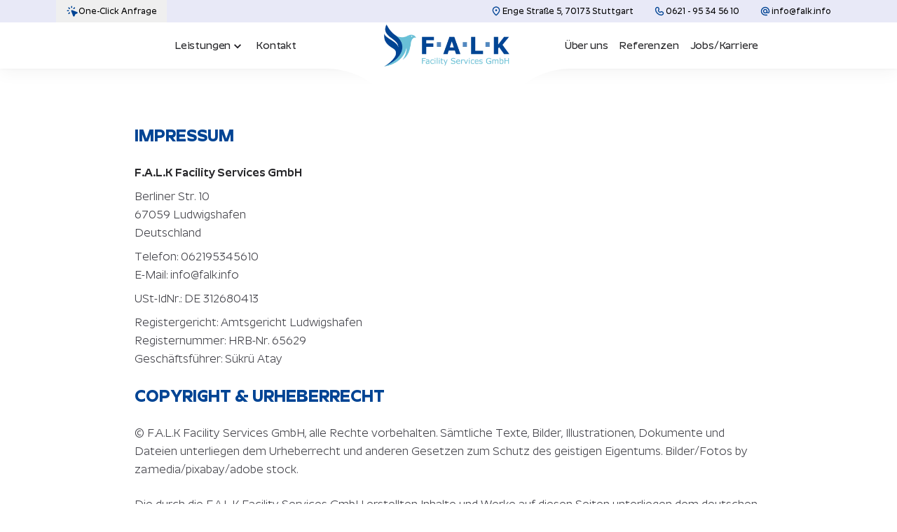

--- FILE ---
content_type: text/html; charset=utf-8
request_url: https://www.falk.info/impressum
body_size: 7297
content:
<!DOCTYPE html><!--R8X2NNHDm2TKh6qMNuJOG--><html lang="de" class="__variable_dd9b7e __variable_9e8d07"><head><meta charSet="utf-8"/><meta name="viewport" content="width=device-width, initial-scale=1"/><link rel="preload" href="/_next/static/media/011eb30236c69966-s.p.woff2" as="font" crossorigin="" type="font/woff2"/><link rel="preload" href="/_next/static/media/1f0779690cc4d909-s.p.ttf" as="font" crossorigin="" type="font/ttf"/><link rel="preload" href="/_next/static/media/3425370e2f2a55cb-s.p.woff2" as="font" crossorigin="" type="font/woff2"/><link rel="preload" href="/_next/static/media/3854c31eb73e6b2b-s.p.woff2" as="font" crossorigin="" type="font/woff2"/><link rel="preload" href="/_next/static/media/45ee73d79a5d6594-s.p.woff2" as="font" crossorigin="" type="font/woff2"/><link rel="preload" href="/_next/static/media/4aad1a0bb0df15ae-s.p.ttf" as="font" crossorigin="" type="font/ttf"/><link rel="preload" href="/_next/static/media/64097db9773ec347-s.p.ttf" as="font" crossorigin="" type="font/ttf"/><link rel="preload" href="/_next/static/media/647c02e234a54072-s.p.ttf" as="font" crossorigin="" type="font/ttf"/><link rel="preload" href="/_next/static/media/88f7eb3b06009252-s.p.ttf" as="font" crossorigin="" type="font/ttf"/><link rel="preload" href="/_next/static/media/a7d9a338a99f459a-s.p.ttf" as="font" crossorigin="" type="font/ttf"/><link rel="preload" href="/_next/static/media/dfb2b7ca379332d7-s.p.woff2" as="font" crossorigin="" type="font/woff2"/><link rel="preload" href="/_next/static/media/e3901391db702ad2-s.p.ttf" as="font" crossorigin="" type="font/ttf"/><link rel="preload" href="/_next/static/media/f1cb23cb6e6fddd8-s.p.ttf" as="font" crossorigin="" type="font/ttf"/><link rel="preload" as="image" imageSrcSet="/_next/image?url=%2Fimages%2Flogo.png&amp;w=640&amp;q=75 640w, /_next/image?url=%2Fimages%2Flogo.png&amp;w=750&amp;q=75 750w, /_next/image?url=%2Fimages%2Flogo.png&amp;w=828&amp;q=75 828w, /_next/image?url=%2Fimages%2Flogo.png&amp;w=1080&amp;q=75 1080w, /_next/image?url=%2Fimages%2Flogo.png&amp;w=1200&amp;q=75 1200w, /_next/image?url=%2Fimages%2Flogo.png&amp;w=1920&amp;q=75 1920w, /_next/image?url=%2Fimages%2Flogo.png&amp;w=2048&amp;q=75 2048w, /_next/image?url=%2Fimages%2Flogo.png&amp;w=3840&amp;q=75 3840w" imageSizes="100vw"/><link rel="stylesheet" href="/_next/static/css/c49037ab60d26a3e.css" data-precedence="next"/><link rel="preload" as="script" fetchPriority="low" href="/_next/static/chunks/webpack-b6d9324eb99711e1.js"/><script src="/_next/static/chunks/4bd1b696-c023c6e3521b1417.js" async=""></script><script src="/_next/static/chunks/255-cb395327542b56ef.js" async=""></script><script src="/_next/static/chunks/main-app-e616cbf8124dca8d.js" async=""></script><script src="/_next/static/chunks/239-e5a90e2a60ae59a5.js" async=""></script><script src="/_next/static/chunks/619-9168df9c2a29b74b.js" async=""></script><script src="/_next/static/chunks/206-548f169f3d1c9241.js" async=""></script><script src="/_next/static/chunks/682-9ebe03abceccf4c7.js" async=""></script><script src="/_next/static/chunks/app/layout-6cbea190225c3f51.js" async=""></script><meta name="next-size-adjust" content=""/><title>Impressum | FALK Facility Services</title><meta name="description" content="Impressum der FALK Facility Services GmbH"/><meta property="og:title" content="Impressum | FALK Facility Services"/><meta property="og:description" content="Impressum der FALK Facility Services GmbH"/><meta property="og:image:type" content="image/png"/><meta property="og:image:width" content="1200"/><meta property="og:image:height" content="630"/><meta property="og:image" content="http://localhost:3000/opengraph-image.png?e08ecfd647c2a75e"/><meta name="twitter:card" content="summary_large_image"/><meta name="twitter:title" content="Impressum | FALK Facility Services"/><meta name="twitter:description" content="Impressum der FALK Facility Services GmbH"/><meta name="twitter:image:type" content="image/png"/><meta name="twitter:image:width" content="1200"/><meta name="twitter:image:height" content="630"/><meta name="twitter:image" content="http://localhost:3000/opengraph-image.png?e08ecfd647c2a75e"/><link rel="icon" href="/icon.svg?f0e425e0b34cdc15" type="image/svg+xml" sizes="any"/><script src="/_next/static/chunks/polyfills-42372ed130431b0a.js" noModule=""></script></head><body class="__className_dd9b7e"><div hidden=""><!--$--><!--/$--></div><div class="w-full shadow-[0px_4px_24px_0px_rgba(0,0,0,0.05),0px_1px_4px_0px_rgba(0,0,0,0.03)] relative overflow-visible "><div class="bg-[#e8e9f7] w-full h-8 px-20 flex items-center justify-center md:justify-between"><button class="hidden md:flex items-center gap-1.5 px-3.5 py-2 hover:opacity-80 transition-opacity"><img alt="Click" loading="lazy" width="18" height="18" decoding="async" data-nimg="1" class="shrink-0" style="color:transparent" src="/images/icons/click-icon.svg"/><p class="text-xs font-medium text-black whitespace-nowrap">One-Click Anfrage</p></button><div class="flex items-center"><button class="md:hidden flex items-center gap-1.5 px-3.5 py-2 hover:opacity-80 transition-opacity"><img alt="Click" loading="lazy" width="18" height="18" decoding="async" data-nimg="1" class="shrink-0" style="color:transparent" src="/images/icons/click-icon.svg"/><p class="text-xs font-medium text-black whitespace-nowrap">One-Click Anfrage</p></button><div class="hidden lg:flex items-center gap-1.5 px-3.5 py-2"><img alt="Location" loading="lazy" width="18" height="18" decoding="async" data-nimg="1" class="shrink-0" style="color:transparent" src="/images/icons/location-icon.svg"/><p class="text-xs font-medium text-black whitespace-nowrap">Enge Straße 5, <span class="font-medium">70173 Stuttgart</span></p></div><a href="tel:0621-95345610" class="flex items-center gap-1.5 px-3.5 py-2 hover:opacity-80 transition-opacity cursor-pointer"><img alt="Phone" loading="lazy" width="18" height="18" decoding="async" data-nimg="1" class="shrink-0" style="color:transparent" src="/images/icons/phone-icon.svg"/><p class="text-xs font-medium text-black whitespace-nowrap">0621 - 95 34 56 10</p></a><a href="mailto:info@falk.info" class="hidden md:flex items-center gap-1.5 px-3.5 py-2 hover:opacity-80 transition-opacity cursor-pointer"><img alt="Email" loading="lazy" width="18" height="18" decoding="async" data-nimg="1" class="shrink-0" style="color:transparent" src="/images/icons/email-icon.svg"/><p class="text-xs font-medium text-black whitespace-nowrap">info@falk.info</p></a></div></div><div class="bg-white w-full h-[66px] px-5 md:px-4 lg:px-8 xl:px-20 py-3 flex items-center justify-between md:justify-center md:gap-6 lg:gap-8 xl:gap-16 relative overflow-visible"><div class="absolute bottom-[-30px] left-1/2 -translate-x-1/2 w-[380px] h-[30px] pointer-events-none z-10"><svg xmlns="http://www.w3.org/2000/svg" width="380" height="30" viewBox="0 0 380 30" fill="none"><path d="M79.3333 20C60.2221 6.96959 37.628 0 14.4973 0H0H190H225H380H365.503C342.372 0 319.778 6.96959 300.667 20C291.111 26.5152 279.814 30 268.249 30H111.751C100.186 30 88.889 26.5152 79.3333 20Z" fill="white"></path></svg></div><div class="hidden md:contents"><div class="flex-1 flex items-center justify-center gap-1 xl:gap-3"><div class="relative flex items-center gap-1.5 px-2 xl:px-3.5 py-2.5 cursor-pointer"><p class="text-[15px] font-medium text-[#27272a] tracking-[-0.18px] leading-[22px] whitespace-nowrap">Leistungen</p><img alt="" loading="lazy" width="20" height="20" decoding="async" data-nimg="1" class="rotate-180" style="color:transparent" src="/images/icons/dropdown-arrow.svg"/></div><a class="px-2 xl:px-3.5 py-2.5" href="/kontakt"><p class="text-[15px] font-medium text-[#27272a] tracking-[-0.18px] leading-[22px] whitespace-nowrap hover:text-blue-600 transition-colors">Kontakt</p></a></div><a class="absolute left-1/2 top-1/2 -translate-x-1/2 -translate-y-1/2 w-[185px] h-[61px] shrink-0 hidden md:block z-20" href="/"><img alt="F·A·L·K Logo" decoding="async" data-nimg="fill" class="object-contain" style="position:absolute;height:100%;width:100%;left:0;top:0;right:0;bottom:0;color:transparent" sizes="100vw" srcSet="/_next/image?url=%2Fimages%2Flogo.png&amp;w=640&amp;q=75 640w, /_next/image?url=%2Fimages%2Flogo.png&amp;w=750&amp;q=75 750w, /_next/image?url=%2Fimages%2Flogo.png&amp;w=828&amp;q=75 828w, /_next/image?url=%2Fimages%2Flogo.png&amp;w=1080&amp;q=75 1080w, /_next/image?url=%2Fimages%2Flogo.png&amp;w=1200&amp;q=75 1200w, /_next/image?url=%2Fimages%2Flogo.png&amp;w=1920&amp;q=75 1920w, /_next/image?url=%2Fimages%2Flogo.png&amp;w=2048&amp;q=75 2048w, /_next/image?url=%2Fimages%2Flogo.png&amp;w=3840&amp;q=75 3840w" src="/_next/image?url=%2Fimages%2Flogo.png&amp;w=3840&amp;q=75"/></a><div class="flex-1 flex items-center justify-center gap-1 xl:gap-3"><a class="px-2 xl:px-3.5 py-2.5" href="/uber-uns"><p class="text-[15px] font-medium text-[#27272a] tracking-[-0.18px] leading-[22px] whitespace-nowrap hover:text-blue-600 transition-colors">Über uns</p></a><a class="px-2 xl:px-3.5 py-2.5" href="/referenzen"><p class="text-[15px] font-medium text-[#27272a] tracking-[-0.18px] leading-[22px] whitespace-nowrap hover:text-blue-600 transition-colors">Referenzen</p></a><a class="px-2 xl:px-3.5 py-2.5" href="/jobs"><p class="text-[15px] font-medium text-[#27272a] tracking-[-0.18px] leading-[22px] whitespace-nowrap hover:text-blue-600 transition-colors">Jobs/Karriere</p></a></div></div><div class="md:hidden w-full relative"><a class="block relative w-[185px] h-[61px] shrink-0 mx-auto" href="/"><img alt="F·A·L·K Logo" decoding="async" data-nimg="fill" class="object-contain" style="position:absolute;height:100%;width:100%;left:0;top:0;right:0;bottom:0;color:transparent" sizes="100vw" srcSet="/_next/image?url=%2Fimages%2Flogo.png&amp;w=640&amp;q=75 640w, /_next/image?url=%2Fimages%2Flogo.png&amp;w=750&amp;q=75 750w, /_next/image?url=%2Fimages%2Flogo.png&amp;w=828&amp;q=75 828w, /_next/image?url=%2Fimages%2Flogo.png&amp;w=1080&amp;q=75 1080w, /_next/image?url=%2Fimages%2Flogo.png&amp;w=1200&amp;q=75 1200w, /_next/image?url=%2Fimages%2Flogo.png&amp;w=1920&amp;q=75 1920w, /_next/image?url=%2Fimages%2Flogo.png&amp;w=2048&amp;q=75 2048w, /_next/image?url=%2Fimages%2Flogo.png&amp;w=3840&amp;q=75 3840w" src="/_next/image?url=%2Fimages%2Flogo.png&amp;w=3840&amp;q=75"/></a><button class="absolute right-0 top-[21px] w-[18px] h-[18px] flex items-center justify-center" aria-label="Menu"><div class="relative w-full h-full"><span class="absolute left-0 top-0 w-full h-[2px] bg-[#27272a] rounded transition-all duration-300 "></span><span class="absolute left-0 top-[8px] w-full h-[2px] bg-[#27272a] rounded transition-all duration-300 "></span><span class="absolute left-0 top-[16px] w-full h-[2px] bg-[#27272a] rounded transition-all duration-300 "></span></div></button></div></div></div><main class="w-full"><div class="w-full  "><div class="max-w-[1920px] mx-auto "><div class="py-16 md:py-20"><div class="max-w-4xl mx-auto"><div class="prose prose-lg max-w-none"><div class="text-[#3f3f46] leading-relaxed space-y-6"><h1 class="text-2xl font-bold text-[#004494] mb-6">IMPRESSUM</h1><div class="space-y-2"><p class="font-semibold text-[#27272a]">F.A.L.K Facility Services GmbH</p><p>Berliner Str. 10<br/>67059 Ludwigshafen<br/>Deutschland</p><p>Telefon: 062195345610<br/>E-Mail: info@falk.info</p><p>USt-IdNr.: DE 312680413</p><p>Registergericht: Amtsgericht Ludwigshafen<br/>Registernummer: HRB-Nr. 65629<br/>Geschäftsführer: Sükrü Atay</p></div><h2 class="text-2xl font-bold text-[#004494] mt-8 mb-4">COPYRIGHT &amp; URHEBERRECHT</h2><p>© F.A.L.K Facility Services GmbH, alle Rechte vorbehalten. Sämtliche Texte, Bilder, Illustrationen, Dokumente und Dateien unterliegen dem Urheberrecht und anderen Gesetzen zum Schutz des geistigen Eigentums. Bilder/Fotos by za:media/pixabay/adobe stock.</p><p>Die durch die F.A.L.K Facility Services GmbH erstellten Inhalte und Werke auf diesen Seiten unterliegen dem deutschen Urheberrecht. Die Vervielfältigung, Bearbeitung, Verbreitung und jede Art der Verwertung außerhalb der Grenzen des Urheberrechtes bedürfen der schriftlichen Zustimmung des jeweiligen Autors bzw. Erstellers.</p><p>Downloads und Kopien dieser Seite sind nicht gestattet. Soweit die Inhalte auf dieser Seite nicht vom Betreiber erstellt wurden, werden die Urheberrechte Dritter beachtet. Insbesondere werden Inhalte Dritter als solche gekennzeichnet. Sollten Sie trotzdem auf eine Urheberrechtsverletzung aufmerksam werden, bitten wir um einen entsprechenden Hinweis.</p><p>Bei Bekanntwerden von Rechtsverletzungen werden wir derartige Inhalte umgehend entfernen.</p><h2 class="text-2xl font-bold text-[#004494] mt-8 mb-4">HAFTUNG FÜR INHALTE &amp; LINKS</h2><p>Als Diensteanbieter sind wir gemäß § 7 Abs.1 TMG für eigene Inhalte auf diesen Seiten nach den allgemeinen Gesetzen verantwortlich. Nach §§ 8 bis 10 TMG sind wir als Diensteanbieter jedoch nicht verpflichtet, übermittelte oder gespeicherte fremde Informationen zu überwachen oder nach Umständen zu forschen, die auf eine rechtswidrige Tätigkeit hinweisen. Verpflichtungen zur Entfernung oder Sperrung der Nutzung von Informationen nach den allgemeinen Gesetzen bleiben hiervon unberührt. Eine diesbezügliche Haftung ist jedoch erst ab dem Zeitpunkt der Kenntnis einer konkreten Rechtsverletzung möglich. Bei Bekanntwerden von entsprechenden Rechtsverletzungen werden wir diese Inhalte umgehend entfernen.</p><p>Unser Angebot enthält Links zu externen Webseiten Dritter, auf deren Inhalte wir keinen Einfluss haben. Deshalb können wir für diese fremden Inhalte auch keine Gewähr übernehmen. Für die Inhalte der verlinkten Seiten ist stets der jeweilige Anbieter oder Betreiber der Seiten verantwortlich. Die verlinkten Seiten wurden zum Zeitpunkt der Verlinkung auf mögliche Rechtsverstöße überprüft. Rechtswidrige Inhalte waren zum Zeitpunkt der Verlinkung nicht erkennbar. Eine permanente inhaltliche Kontrolle der verlinkten Seiten ist jedoch ohne konkrete Anhaltspunkte einer Rechtsverletzung nicht zumutbar. Bei Bekanntwerden von Rechtsverletzungen werden wir derartige Links umgehend entfernen.</p></div></div></div></div></div></div></main><!--$--><!--/$--><div class="w-full relative px-4 md:px-20 py-[100px] flex flex-col items-center justify-center gap-7"><div class="absolute inset-0 pointer-events-none"><div class="absolute inset-0 bg-[#0a4284]"></div><div class="absolute inset-0 opacity-40 overflow-hidden"><img alt="" loading="lazy" decoding="async" data-nimg="fill" class="object-cover" style="position:absolute;height:100%;width:100%;left:0;top:0;right:0;bottom:0;color:transparent" sizes="100vw" srcSet="/_next/image?url=%2Fimages%2Fcta%2Fbackground.jpg&amp;w=640&amp;q=75 640w, /_next/image?url=%2Fimages%2Fcta%2Fbackground.jpg&amp;w=750&amp;q=75 750w, /_next/image?url=%2Fimages%2Fcta%2Fbackground.jpg&amp;w=828&amp;q=75 828w, /_next/image?url=%2Fimages%2Fcta%2Fbackground.jpg&amp;w=1080&amp;q=75 1080w, /_next/image?url=%2Fimages%2Fcta%2Fbackground.jpg&amp;w=1200&amp;q=75 1200w, /_next/image?url=%2Fimages%2Fcta%2Fbackground.jpg&amp;w=1920&amp;q=75 1920w, /_next/image?url=%2Fimages%2Fcta%2Fbackground.jpg&amp;w=2048&amp;q=75 2048w, /_next/image?url=%2Fimages%2Fcta%2Fbackground.jpg&amp;w=3840&amp;q=75 3840w" src="/_next/image?url=%2Fimages%2Fcta%2Fbackground.jpg&amp;w=3840&amp;q=75"/></div><div class="absolute inset-0 bg-[rgba(10,66,132,0.85)] mix-blend-multiply"></div></div><div class="relative z-10 flex flex-col items-center gap-7" style="opacity:0;transform:translateY(30px)"><p class="text-xl md:text-2xl font-bold leading-6 md:leading-[30px] tracking-[-0.15px] md:tracking-[-0.15px] text-[#c3e6ef] text-center w-full md:w-[786px]">FALK Facility Services</p><h2 class="text-2xl md:text-[40px] font-bold leading-[30px] md:leading-[48px] tracking-[-0.15px] md:tracking-[-0.3px] text-center w-full md:w-[786px] whitespace-pre-wrap"><span class="text-white">Saubere, Zuverlässige, Umfassende Dienstleistungen –<!-- --> </span><span class="text-[#99b4d4]">erleben Sie den Unterschied</span></h2></div></div><div class="w-full bg-[#f9f9f9] px-4 md:px-20 py-[76px] flex flex-col items-center justify-center gap-12"><div class="flex flex-col items-center gap-5 text-center" style="opacity:0;transform:translateY(20px)"><p class="text-xl font-semibold text-[#004494] leading-6">FALK Facility Services</p><h2 class="text-[32px] md:text-[40px] font-bold leading-[38px] md:leading-[48px] tracking-[-0.2px] md:tracking-[-0.3px] max-w-full md:w-[718px] whitespace-pre-wrap"><span class="gradient-text-cyan">Lassen Sie uns Ihre Facility Services<!-- --> </span><span class="text-[#001b3b]">effizienter gestalten</span></h2></div><div class="flex flex-col md:flex-row items-center gap-3 md:gap-5 w-full md:w-auto" style="opacity:0;transform:translateY(20px)"><a class="flex items-center justify-center gap-1.5 px-6 py-2.5 bg-[#004494] border-[1.5px] border-[#004494] rounded-bl-[12px] rounded-tr-[12px] hover:bg-[#003670] transition-colors w-full md:w-auto md:order-2 gap-2" href="/kontakt"><span class="text-base font-semibold text-white leading-[22px] tracking-[-0.18px]">Kontakt</span><div class="w-[16.667px] h-[16.667px] relative"><img alt="arrow" loading="lazy" width="17" height="17" decoding="async" data-nimg="1" class="w-full h-full" style="color:transparent" src="/images/icons/arrow.svg"/></div></a><a href="tel:0621-95345610" class="flex items-center justify-center gap-2 px-5 py-2.5 pl-5 pr-6 border-[1.5px] border-[#004494] rounded-bl-[12px] rounded-tr-[12px] hover:bg-[#004494]/5 transition-colors w-full md:w-auto md:order-1"><div class="w-4 h-4 relative"><img alt="phone" loading="lazy" width="16" height="16" decoding="async" data-nimg="1" class="w-full h-full" style="color:transparent" src="/images/icons/phone.svg"/></div><span class="text-base font-semibold text-[#004494] leading-[22px] tracking-[-0.18px]">0621 - 95 34 56 10</span></a></div></div><footer class="w-full bg-[#06193e] relative overflow-hidden"><div class="w-full  relative"><div class="max-w-[1920px] mx-auto px-4 md:px-20 py-10 md:py-20 flex flex-col gap-16 md:gap-40"><div class="absolute h-[500px] md:h-[865px] w-[400px] md:w-[722px] left-[-150px] md:left-[-90px] top-[-80px] md:top-[-147px] pointer-events-none"><div class="absolute inset-0 opacity-[0.025] overflow-hidden"><img alt="" loading="lazy" width="2000" height="865" decoding="async" data-nimg="1" class="absolute h-[100.04%] left-[0.08%] max-w-none top-[-0.08%] w-[369.02%]" style="color:transparent" srcSet="/_next/image?url=%2Fimages%2Ffooter%2Fbackground.png&amp;w=2048&amp;q=75 1x, /_next/image?url=%2Fimages%2Ffooter%2Fbackground.png&amp;w=3840&amp;q=75 2x" src="/_next/image?url=%2Fimages%2Ffooter%2Fbackground.png&amp;w=3840&amp;q=75"/></div></div><div class="w-full flex flex-col md:flex-row gap-8 md:gap-6 items-start relative z-10"><div class="flex-1 flex flex-col gap-6"><div class="w-[157.705px] h-[52px] relative"><img alt="FALK Logo" loading="lazy" width="158" height="52" decoding="async" data-nimg="1" class="w-full h-full object-contain" style="color:transparent" srcSet="/_next/image?url=%2Fimages%2Ffooter%2Flogo.png&amp;w=256&amp;q=75 1x, /_next/image?url=%2Fimages%2Ffooter%2Flogo.png&amp;w=384&amp;q=75 2x" src="/_next/image?url=%2Fimages%2Ffooter%2Flogo.png&amp;w=384&amp;q=75"/></div><div class="bg-[rgba(255,255,255,0.04)] border border-[rgba(255,255,255,0.1)] px-5 py-3.5 rounded-bl-[20px] rounded-tr-[20px] w-full md:w-fit"><p class="text-base font-semibold text-white opacity-90 leading-5">Saubere, zuverlässige und umfassende Dienstleistungen<br/><span class="text-[#99b4d4]">– erleben Sie den Unterschied.</span></p></div></div><div class="flex flex-col md:flex-row gap-8 md:gap-6 pt-0 md:pt-2 w-full md:w-auto"><div class="flex flex-col gap-2 w-full md:w-[194px]"><a class="text-lg text-[#f4f4f5] leading-[1.4] hover:text-white transition-colors" href="/uber-uns">Über uns</a><a class="text-lg text-[#f4f4f5] leading-[1.4] hover:text-white transition-colors" href="/referenzen">Referenzen</a><a class="text-lg text-[#f4f4f5] leading-[1.4] hover:text-white transition-colors" href="/kontakt">Kontakt</a><a class="text-lg text-[#f4f4f5] leading-[1.4] hover:text-white transition-colors" href="/datenschutz">Datenschutz</a><a class="text-lg text-[#f4f4f5] leading-[1.4] hover:text-white transition-colors" href="/impressum">Impressum</a></div><div class="flex flex-col gap-2 w-full md:w-[257px]"><a class="text-lg text-[#f4f4f5] leading-[1.4] hover:text-white transition-colors" href="/leistungen/gebaudereinigung">Gebäudereinigung</a><a class="text-lg text-[#f4f4f5] leading-[1.4] hover:text-white transition-colors" href="/leistungen/baureinigung">Baureinigung</a><a class="text-lg text-[#f4f4f5] leading-[1.4] hover:text-white transition-colors" href="/leistungen/landschaftspflege">Landschaftspflege</a><a class="text-lg text-[#f4f4f5] leading-[1.4] hover:text-white transition-colors" href="/leistungen/winterdienst">Winterdienst</a></div><div class="flex flex-col gap-4 md:gap-7 w-full md:w-[302px]"><div class="flex flex-col gap-0.5 md:gap-1"><p class="text-lg text-[#f4f4f5] leading-[1.4]">FALK Facility Services GmbH</p><p class="text-lg text-[#f4f4f5] leading-[1.4]">Enge Straße 5</p><p class="text-lg text-[#f4f4f5] leading-[1.4]">70173 Stuttgart</p></div><div class="flex flex-col gap-0.5 md:gap-1"><a href="tel:0621-95345610" class="text-lg text-[#f4f4f5] leading-[1.4] hover:text-white transition-colors">Tel: 0621 - 95 34 56 10</a><a href="tel:0621-95345619" class="text-lg text-[#f4f4f5] leading-[1.4] hover:text-white transition-colors">Fax: 0621 - 95 34 56 19</a><a href="mailto:info@falk.info" class="text-lg text-[#f4f4f5] leading-[1.4] hover:text-white transition-colors">Mail: info@falk.info</a></div></div></div></div><div class="w-full flex flex-col gap-4 relative z-10"><div class="w-full h-[1.5px] bg-[#ccdaea] opacity-[0.12]"></div><div class="w-full flex flex-col md:flex-row items-start md:justify-between gap-3 md:gap-0"><p class="text-xs text-[#ccdaea] opacity-40 leading-[1.3]">© 2025 Falk Facility Services GmbH</p></div></div></div></div></footer><script src="/_next/static/chunks/webpack-b6d9324eb99711e1.js" id="_R_" async=""></script><script>(self.__next_f=self.__next_f||[]).push([0])</script><script>self.__next_f.push([1,"1:\"$Sreact.fragment\"\n2:I[7989,[],\"ClientSegmentRoot\"]\n3:I[7094,[\"239\",\"static/chunks/239-e5a90e2a60ae59a5.js\",\"619\",\"static/chunks/619-9168df9c2a29b74b.js\",\"206\",\"static/chunks/206-548f169f3d1c9241.js\",\"682\",\"static/chunks/682-9ebe03abceccf4c7.js\",\"177\",\"static/chunks/app/layout-6cbea190225c3f51.js\"],\"default\"]\n4:I[9766,[],\"\"]\n5:I[8924,[],\"\"]\nd:I[7150,[],\"\"]\n:HL[\"/_next/static/media/011eb30236c69966-s.p.woff2\",\"font\",{\"crossOrigin\":\"\",\"type\":\"font/woff2\"}]\n:HL[\"/_next/static/media/1f0779690cc4d909-s.p.ttf\",\"font\",{\"crossOrigin\":\"\",\"type\":\"font/ttf\"}]\n:HL[\"/_next/static/media/3425370e2f2a55cb-s.p.woff2\",\"font\",{\"crossOrigin\":\"\",\"type\":\"font/woff2\"}]\n:HL[\"/_next/static/media/3854c31eb73e6b2b-s.p.woff2\",\"font\",{\"crossOrigin\":\"\",\"type\":\"font/woff2\"}]\n:HL[\"/_next/static/media/45ee73d79a5d6594-s.p.woff2\",\"font\",{\"crossOrigin\":\"\",\"type\":\"font/woff2\"}]\n:HL[\"/_next/static/media/4aad1a0bb0df15ae-s.p.ttf\",\"font\",{\"crossOrigin\":\"\",\"type\":\"font/ttf\"}]\n:HL[\"/_next/static/media/64097db9773ec347-s.p.ttf\",\"font\",{\"crossOrigin\":\"\",\"type\":\"font/ttf\"}]\n:HL[\"/_next/static/media/647c02e234a54072-s.p.ttf\",\"font\",{\"crossOrigin\":\"\",\"type\":\"font/ttf\"}]\n:HL[\"/_next/static/media/88f7eb3b06009252-s.p.ttf\",\"font\",{\"crossOrigin\":\"\",\"type\":\"font/ttf\"}]\n:HL[\"/_next/static/media/a7d9a338a99f459a-s.p.ttf\",\"font\",{\"crossOrigin\":\"\",\"type\":\"font/ttf\"}]\n:HL[\"/_next/static/media/dfb2b7ca379332d7-s.p.woff2\",\"font\",{\"crossOrigin\":\"\",\"type\":\"font/woff2\"}]\n:HL[\"/_next/static/media/e3901391db702ad2-s.p.ttf\",\"font\",{\"crossOrigin\":\"\",\"type\":\"font/ttf\"}]\n:HL[\"/_next/static/media/f1cb23cb6e6fddd8-s.p.ttf\",\"font\",{\"crossOrigin\":\"\",\"type\":\"font/ttf\"}]\n:HL[\"/_next/static/css/c49037ab60d26a3e.css\",\"style\"]\n"])</script><script>self.__next_f.push([1,"0:{\"P\":null,\"b\":\"R8X2NNHDm2TKh6qMNuJOG\",\"p\":\"\",\"c\":[\"\",\"impressum\"],\"i\":false,\"f\":[[[\"\",{\"children\":[\"impressum\",{\"children\":[\"__PAGE__\",{}]}]},\"$undefined\",\"$undefined\",true],[\"\",[\"$\",\"$1\",\"c\",{\"children\":[[[\"$\",\"link\",\"0\",{\"rel\":\"stylesheet\",\"href\":\"/_next/static/css/c49037ab60d26a3e.css\",\"precedence\":\"next\",\"crossOrigin\":\"$undefined\",\"nonce\":\"$undefined\"}]],[\"$\",\"$L2\",null,{\"Component\":\"$3\",\"slots\":{\"children\":[\"$\",\"$L4\",null,{\"parallelRouterKey\":\"children\",\"error\":\"$undefined\",\"errorStyles\":\"$undefined\",\"errorScripts\":\"$undefined\",\"template\":[\"$\",\"$L5\",null,{}],\"templateStyles\":\"$undefined\",\"templateScripts\":\"$undefined\",\"notFound\":[[[\"$\",\"title\",null,{\"children\":\"404: This page could not be found.\"}],[\"$\",\"div\",null,{\"style\":{\"fontFamily\":\"system-ui,\\\"Segoe UI\\\",Roboto,Helvetica,Arial,sans-serif,\\\"Apple Color Emoji\\\",\\\"Segoe UI Emoji\\\"\",\"height\":\"100vh\",\"textAlign\":\"center\",\"display\":\"flex\",\"flexDirection\":\"column\",\"alignItems\":\"center\",\"justifyContent\":\"center\"},\"children\":[\"$\",\"div\",null,{\"children\":[[\"$\",\"style\",null,{\"dangerouslySetInnerHTML\":{\"__html\":\"body{color:#000;background:#fff;margin:0}.next-error-h1{border-right:1px solid rgba(0,0,0,.3)}@media (prefers-color-scheme:dark){body{color:#fff;background:#000}.next-error-h1{border-right:1px solid rgba(255,255,255,.3)}}\"}}],[\"$\",\"h1\",null,{\"className\":\"next-error-h1\",\"style\":{\"display\":\"inline-block\",\"margin\":\"0 20px 0 0\",\"padding\":\"0 23px 0 0\",\"fontSize\":24,\"fontWeight\":500,\"verticalAlign\":\"top\",\"lineHeight\":\"49px\"},\"children\":404}],[\"$\",\"div\",null,{\"style\":{\"display\":\"inline-block\"},\"children\":[\"$\",\"h2\",null,{\"style\":{\"fontSize\":14,\"fontWeight\":400,\"lineHeight\":\"49px\",\"margin\":0},\"children\":\"This page could not be found.\"}]}]]}]}]],[]],\"forbidden\":\"$undefined\",\"unauthorized\":\"$undefined\"}]},\"params\":{},\"promise\":\"$@6\"}]]}],{\"children\":[\"impressum\",[\"$\",\"$1\",\"c\",{\"children\":[null,[\"$\",\"$L4\",null,{\"parallelRouterKey\":\"children\",\"error\":\"$undefined\",\"errorStyles\":\"$undefined\",\"errorScripts\":\"$undefined\",\"template\":[\"$\",\"$L5\",null,{}],\"templateStyles\":\"$undefined\",\"templateScripts\":\"$undefined\",\"notFound\":\"$undefined\",\"forbidden\":\"$undefined\",\"unauthorized\":\"$undefined\"}]]}],{\"children\":[\"__PAGE__\",[\"$\",\"$1\",\"c\",{\"children\":[[\"$\",\"main\",null,{\"className\":\"w-full\",\"children\":[\"$\",\"div\",null,{\"className\":\"w-full  \",\"children\":[\"$\",\"div\",null,{\"className\":\"max-w-[1920px] mx-auto \",\"children\":[\"$\",\"div\",null,{\"className\":\"py-16 md:py-20\",\"children\":[\"$\",\"div\",null,{\"className\":\"max-w-4xl mx-auto\",\"children\":[\"$\",\"div\",null,{\"className\":\"prose prose-lg max-w-none\",\"children\":[\"$\",\"div\",null,{\"className\":\"text-[#3f3f46] leading-relaxed space-y-6\",\"children\":[[\"$\",\"h1\",null,{\"className\":\"text-2xl font-bold text-[#004494] mb-6\",\"children\":\"IMPRESSUM\"}],[\"$\",\"div\",null,{\"className\":\"space-y-2\",\"children\":[[\"$\",\"p\",null,{\"className\":\"font-semibold text-[#27272a]\",\"children\":\"F.A.L.K Facility Services GmbH\"}],[\"$\",\"p\",null,{\"children\":[\"Berliner Str. 10\",[\"$\",\"br\",null,{}],\"67059 Ludwigshafen\",[\"$\",\"br\",null,{}],\"Deutschland\"]}],[\"$\",\"p\",null,{\"children\":[\"Telefon: 062195345610\",[\"$\",\"br\",null,{}],\"E-Mail: info@falk.info\"]}],[\"$\",\"p\",null,{\"children\":\"USt-IdNr.: DE 312680413\"}],[\"$\",\"p\",null,{\"children\":[\"Registergericht: Amtsgericht Ludwigshafen\",[\"$\",\"br\",null,{}],\"Registernummer: HRB-Nr. 65629\",[\"$\",\"br\",null,{}],\"Geschäftsführer: Sükrü Atay\"]}]]}],[\"$\",\"h2\",null,{\"className\":\"text-2xl font-bold text-[#004494] mt-8 mb-4\",\"children\":\"COPYRIGHT \u0026 URHEBERRECHT\"}],[\"$\",\"p\",null,{\"children\":\"© F.A.L.K Facility Services GmbH, alle Rechte vorbehalten. Sämtliche Texte, Bilder, Illustrationen, Dokumente und Dateien unterliegen dem Urheberrecht und anderen Gesetzen zum Schutz des geistigen Eigentums. Bilder/Fotos by za:media/pixabay/adobe stock.\"}],[\"$\",\"p\",null,{\"children\":\"Die durch die F.A.L.K Facility Services GmbH erstellten Inhalte und Werke auf diesen Seiten unterliegen dem deutschen Urheberrecht. Die Vervielfältigung, Bearbeitung, Verbreitung und jede Art der Verwertung außerhalb der Grenzen des Urheberrechtes bedürfen der schriftlichen Zustimmung des jeweiligen Autors bzw. Erstellers.\"}],[\"$\",\"p\",null,{\"children\":\"Downloads und Kopien dieser Seite sind nicht gestattet. Soweit die Inhalte auf dieser Seite nicht vom Betreiber erstellt wurden, werden die Urheberrechte Dritter beachtet. Insbesondere werden Inhalte Dritter als solche gekennzeichnet. Sollten Sie trotzdem auf eine Urheberrechtsverletzung aufmerksam werden, bitten wir um einen entsprechenden Hinweis.\"}],\"$L7\",\"$L8\",\"$L9\",\"$La\"]}]}]}]}]}]}]}],null,\"$Lb\"]}],{},null,false]},null,false]},null,false],\"$Lc\",false]],\"m\":\"$undefined\",\"G\":[\"$d\",[]],\"s\":false,\"S\":true}\n"])</script><script>self.__next_f.push([1,"e:I[4431,[],\"OutletBoundary\"]\n10:I[5278,[],\"AsyncMetadataOutlet\"]\n12:I[4431,[],\"ViewportBoundary\"]\n14:I[4431,[],\"MetadataBoundary\"]\n15:\"$Sreact.suspense\"\n7:[\"$\",\"p\",null,{\"children\":\"Bei Bekanntwerden von Rechtsverletzungen werden wir derartige Inhalte umgehend entfernen.\"}]\n8:[\"$\",\"h2\",null,{\"className\":\"text-2xl font-bold text-[#004494] mt-8 mb-4\",\"children\":\"HAFTUNG FÜR INHALTE \u0026 LINKS\"}]\n"])</script><script>self.__next_f.push([1,"9:[\"$\",\"p\",null,{\"children\":\"Als Diensteanbieter sind wir gemäß § 7 Abs.1 TMG für eigene Inhalte auf diesen Seiten nach den allgemeinen Gesetzen verantwortlich. Nach §§ 8 bis 10 TMG sind wir als Diensteanbieter jedoch nicht verpflichtet, übermittelte oder gespeicherte fremde Informationen zu überwachen oder nach Umständen zu forschen, die auf eine rechtswidrige Tätigkeit hinweisen. Verpflichtungen zur Entfernung oder Sperrung der Nutzung von Informationen nach den allgemeinen Gesetzen bleiben hiervon unberührt. Eine diesbezügliche Haftung ist jedoch erst ab dem Zeitpunkt der Kenntnis einer konkreten Rechtsverletzung möglich. Bei Bekanntwerden von entsprechenden Rechtsverletzungen werden wir diese Inhalte umgehend entfernen.\"}]\n"])</script><script>self.__next_f.push([1,"a:[\"$\",\"p\",null,{\"children\":\"Unser Angebot enthält Links zu externen Webseiten Dritter, auf deren Inhalte wir keinen Einfluss haben. Deshalb können wir für diese fremden Inhalte auch keine Gewähr übernehmen. Für die Inhalte der verlinkten Seiten ist stets der jeweilige Anbieter oder Betreiber der Seiten verantwortlich. Die verlinkten Seiten wurden zum Zeitpunkt der Verlinkung auf mögliche Rechtsverstöße überprüft. Rechtswidrige Inhalte waren zum Zeitpunkt der Verlinkung nicht erkennbar. Eine permanente inhaltliche Kontrolle der verlinkten Seiten ist jedoch ohne konkrete Anhaltspunkte einer Rechtsverletzung nicht zumutbar. Bei Bekanntwerden von Rechtsverletzungen werden wir derartige Links umgehend entfernen.\"}]\n"])</script><script>self.__next_f.push([1,"b:[\"$\",\"$Le\",null,{\"children\":[\"$Lf\",[\"$\",\"$L10\",null,{\"promise\":\"$@11\"}]]}]\nc:[\"$\",\"$1\",\"h\",{\"children\":[null,[[\"$\",\"$L12\",null,{\"children\":\"$L13\"}],[\"$\",\"meta\",null,{\"name\":\"next-size-adjust\",\"content\":\"\"}]],[\"$\",\"$L14\",null,{\"children\":[\"$\",\"div\",null,{\"hidden\":true,\"children\":[\"$\",\"$15\",null,{\"fallback\":null,\"children\":\"$L16\"}]}]}]]}]\n6:\"$0:f:0:1:1:props:children:1:props:params\"\n"])</script><script>self.__next_f.push([1,"13:[[\"$\",\"meta\",\"0\",{\"charSet\":\"utf-8\"}],[\"$\",\"meta\",\"1\",{\"name\":\"viewport\",\"content\":\"width=device-width, initial-scale=1\"}]]\nf:null\n"])</script><script>self.__next_f.push([1,"17:I[622,[],\"IconMark\"]\n"])</script><script>self.__next_f.push([1,"11:{\"metadata\":[[\"$\",\"title\",\"0\",{\"children\":\"Impressum | FALK Facility Services\"}],[\"$\",\"meta\",\"1\",{\"name\":\"description\",\"content\":\"Impressum der FALK Facility Services GmbH\"}],[\"$\",\"meta\",\"2\",{\"property\":\"og:title\",\"content\":\"Impressum | FALK Facility Services\"}],[\"$\",\"meta\",\"3\",{\"property\":\"og:description\",\"content\":\"Impressum der FALK Facility Services GmbH\"}],[\"$\",\"meta\",\"4\",{\"property\":\"og:image:type\",\"content\":\"image/png\"}],[\"$\",\"meta\",\"5\",{\"property\":\"og:image:width\",\"content\":\"1200\"}],[\"$\",\"meta\",\"6\",{\"property\":\"og:image:height\",\"content\":\"630\"}],[\"$\",\"meta\",\"7\",{\"property\":\"og:image\",\"content\":\"http://localhost:3000/opengraph-image.png?e08ecfd647c2a75e\"}],[\"$\",\"meta\",\"8\",{\"name\":\"twitter:card\",\"content\":\"summary_large_image\"}],[\"$\",\"meta\",\"9\",{\"name\":\"twitter:title\",\"content\":\"Impressum | FALK Facility Services\"}],[\"$\",\"meta\",\"10\",{\"name\":\"twitter:description\",\"content\":\"Impressum der FALK Facility Services GmbH\"}],[\"$\",\"meta\",\"11\",{\"name\":\"twitter:image:type\",\"content\":\"image/png\"}],[\"$\",\"meta\",\"12\",{\"name\":\"twitter:image:width\",\"content\":\"1200\"}],[\"$\",\"meta\",\"13\",{\"name\":\"twitter:image:height\",\"content\":\"630\"}],[\"$\",\"meta\",\"14\",{\"name\":\"twitter:image\",\"content\":\"http://localhost:3000/opengraph-image.png?e08ecfd647c2a75e\"}],[\"$\",\"link\",\"15\",{\"rel\":\"icon\",\"href\":\"/icon.svg?f0e425e0b34cdc15\",\"type\":\"image/svg+xml\",\"sizes\":\"any\"}],[\"$\",\"$L17\",\"16\",{}]],\"error\":null,\"digest\":\"$undefined\"}\n"])</script><script>self.__next_f.push([1,"16:\"$11:metadata\"\n"])</script></body></html>

--- FILE ---
content_type: text/css
request_url: https://www.falk.info/_next/static/css/c49037ab60d26a3e.css
body_size: 8383
content:
@font-face{font-family:roundo;src:url(/_next/static/media/45ee73d79a5d6594-s.p.woff2) format("woff2");font-display:swap;font-weight:300;font-style:normal}@font-face{font-family:roundo;src:url(/_next/static/media/3425370e2f2a55cb-s.p.woff2) format("woff2");font-display:swap;font-weight:400;font-style:normal}@font-face{font-family:roundo;src:url(/_next/static/media/3854c31eb73e6b2b-s.p.woff2) format("woff2");font-display:swap;font-weight:500;font-style:normal}@font-face{font-family:roundo;src:url(/_next/static/media/011eb30236c69966-s.p.woff2) format("woff2");font-display:swap;font-weight:600;font-style:normal}@font-face{font-family:roundo;src:url(/_next/static/media/dfb2b7ca379332d7-s.p.woff2) format("woff2");font-display:swap;font-weight:700;font-style:normal}@font-face{font-family:roundo Fallback;src:local("Arial");ascent-override:86.52%;descent-override:20.69%;line-gap-override:8.46%;size-adjust:106.34%}.__className_dd9b7e{font-family:roundo,roundo Fallback}.__variable_dd9b7e{--font-roundo:"roundo","roundo Fallback"}@font-face{font-family:instrumentSans;src:url(/_next/static/media/64097db9773ec347-s.p.ttf) format("truetype");font-display:swap;font-weight:400;font-style:normal}@font-face{font-family:instrumentSans;src:url(/_next/static/media/1f0779690cc4d909-s.p.ttf) format("truetype");font-display:swap;font-weight:400;font-style:italic}@font-face{font-family:instrumentSans;src:url(/_next/static/media/a7d9a338a99f459a-s.p.ttf) format("truetype");font-display:swap;font-weight:500;font-style:normal}@font-face{font-family:instrumentSans;src:url(/_next/static/media/88f7eb3b06009252-s.p.ttf) format("truetype");font-display:swap;font-weight:500;font-style:italic}@font-face{font-family:instrumentSans;src:url(/_next/static/media/e3901391db702ad2-s.p.ttf) format("truetype");font-display:swap;font-weight:600;font-style:normal}@font-face{font-family:instrumentSans;src:url(/_next/static/media/f1cb23cb6e6fddd8-s.p.ttf) format("truetype");font-display:swap;font-weight:600;font-style:italic}@font-face{font-family:instrumentSans;src:url(/_next/static/media/647c02e234a54072-s.p.ttf) format("truetype");font-display:swap;font-weight:700;font-style:normal}@font-face{font-family:instrumentSans;src:url(/_next/static/media/4aad1a0bb0df15ae-s.p.ttf) format("truetype");font-display:swap;font-weight:700;font-style:italic}@font-face{font-family:instrumentSans Fallback;src:local("Arial");ascent-override:93.97%;descent-override:24.22%;line-gap-override:0.00%;size-adjust:103.22%}.__className_9e8d07{font-family:instrumentSans,instrumentSans Fallback}.__variable_9e8d07{--font-instrument-sans:"instrumentSans","instrumentSans Fallback"}*,:after,:before{--tw-border-spacing-x:0;--tw-border-spacing-y:0;--tw-translate-x:0;--tw-translate-y:0;--tw-rotate:0;--tw-skew-x:0;--tw-skew-y:0;--tw-scale-x:1;--tw-scale-y:1;--tw-pan-x: ;--tw-pan-y: ;--tw-pinch-zoom: ;--tw-scroll-snap-strictness:proximity;--tw-gradient-from-position: ;--tw-gradient-via-position: ;--tw-gradient-to-position: ;--tw-ordinal: ;--tw-slashed-zero: ;--tw-numeric-figure: ;--tw-numeric-spacing: ;--tw-numeric-fraction: ;--tw-ring-inset: ;--tw-ring-offset-width:0px;--tw-ring-offset-color:#fff;--tw-ring-color:rgb(59 130 246/0.5);--tw-ring-offset-shadow:0 0 #0000;--tw-ring-shadow:0 0 #0000;--tw-shadow:0 0 #0000;--tw-shadow-colored:0 0 #0000;--tw-blur: ;--tw-brightness: ;--tw-contrast: ;--tw-grayscale: ;--tw-hue-rotate: ;--tw-invert: ;--tw-saturate: ;--tw-sepia: ;--tw-drop-shadow: ;--tw-backdrop-blur: ;--tw-backdrop-brightness: ;--tw-backdrop-contrast: ;--tw-backdrop-grayscale: ;--tw-backdrop-hue-rotate: ;--tw-backdrop-invert: ;--tw-backdrop-opacity: ;--tw-backdrop-saturate: ;--tw-backdrop-sepia: ;--tw-contain-size: ;--tw-contain-layout: ;--tw-contain-paint: ;--tw-contain-style: }::backdrop{--tw-border-spacing-x:0;--tw-border-spacing-y:0;--tw-translate-x:0;--tw-translate-y:0;--tw-rotate:0;--tw-skew-x:0;--tw-skew-y:0;--tw-scale-x:1;--tw-scale-y:1;--tw-pan-x: ;--tw-pan-y: ;--tw-pinch-zoom: ;--tw-scroll-snap-strictness:proximity;--tw-gradient-from-position: ;--tw-gradient-via-position: ;--tw-gradient-to-position: ;--tw-ordinal: ;--tw-slashed-zero: ;--tw-numeric-figure: ;--tw-numeric-spacing: ;--tw-numeric-fraction: ;--tw-ring-inset: ;--tw-ring-offset-width:0px;--tw-ring-offset-color:#fff;--tw-ring-color:rgb(59 130 246/0.5);--tw-ring-offset-shadow:0 0 #0000;--tw-ring-shadow:0 0 #0000;--tw-shadow:0 0 #0000;--tw-shadow-colored:0 0 #0000;--tw-blur: ;--tw-brightness: ;--tw-contrast: ;--tw-grayscale: ;--tw-hue-rotate: ;--tw-invert: ;--tw-saturate: ;--tw-sepia: ;--tw-drop-shadow: ;--tw-backdrop-blur: ;--tw-backdrop-brightness: ;--tw-backdrop-contrast: ;--tw-backdrop-grayscale: ;--tw-backdrop-hue-rotate: ;--tw-backdrop-invert: ;--tw-backdrop-opacity: ;--tw-backdrop-saturate: ;--tw-backdrop-sepia: ;--tw-contain-size: ;--tw-contain-layout: ;--tw-contain-paint: ;--tw-contain-style: }/*
! tailwindcss v3.4.19 | MIT License | https://tailwindcss.com
*/*,:after,:before{box-sizing:border-box;border:0 solid #e5e7eb}:after,:before{--tw-content:""}:host,html{line-height:1.5;-webkit-text-size-adjust:100%;-moz-tab-size:4;-o-tab-size:4;tab-size:4;font-family:var(--font-roundo),sans-serif;font-feature-settings:normal;font-variation-settings:normal;-webkit-tap-highlight-color:transparent}body{line-height:inherit}hr{height:0;color:inherit;border-top-width:1px}abbr:where([title]){-webkit-text-decoration:underline dotted;text-decoration:underline dotted}h1,h2,h3,h4,h5,h6{font-size:inherit;font-weight:inherit}a{color:inherit;text-decoration:inherit}b,strong{font-weight:bolder}code,kbd,pre,samp{font-family:ui-monospace,SFMono-Regular,Menlo,Monaco,Consolas,Liberation Mono,Courier New,monospace;font-feature-settings:normal;font-variation-settings:normal;font-size:1em}small{font-size:80%}sub,sup{font-size:75%;line-height:0;position:relative;vertical-align:baseline}sub{bottom:-.25em}sup{top:-.5em}table{text-indent:0;border-color:inherit;border-collapse:collapse}button,input,optgroup,select,textarea{font-family:inherit;font-feature-settings:inherit;font-variation-settings:inherit;font-size:100%;font-weight:inherit;line-height:inherit;letter-spacing:inherit;color:inherit;margin:0;padding:0}button,select{text-transform:none}button,input:where([type=button]),input:where([type=reset]),input:where([type=submit]){-webkit-appearance:button;background-color:transparent;background-image:none}:-moz-focusring{outline:auto}:-moz-ui-invalid{box-shadow:none}progress{vertical-align:baseline}::-webkit-inner-spin-button,::-webkit-outer-spin-button{height:auto}[type=search]{-webkit-appearance:textfield;outline-offset:-2px}::-webkit-search-decoration{-webkit-appearance:none}::-webkit-file-upload-button{-webkit-appearance:button;font:inherit}summary{display:list-item}blockquote,dd,dl,figure,h1,h2,h3,h4,h5,h6,hr,p,pre{margin:0}fieldset{margin:0}fieldset,legend{padding:0}menu,ol,ul{list-style:none;margin:0;padding:0}dialog{padding:0}textarea{resize:vertical}input::-moz-placeholder,textarea::-moz-placeholder{opacity:1;color:#9ca3af}input::placeholder,textarea::placeholder{opacity:1;color:#9ca3af}[role=button],button{cursor:pointer}:disabled{cursor:default}audio,canvas,embed,iframe,img,object,svg,video{display:block;vertical-align:middle}img,video{max-width:100%;height:auto}[hidden]:where(:not([hidden=until-found])){display:none}.pointer-events-none{pointer-events:none}.visible{visibility:visible}.fixed{position:fixed}.absolute{position:absolute}.relative{position:relative}.sticky{position:sticky}.inset-0{inset:0}.-bottom-1{bottom:-.25rem}.bottom-0{bottom:0}.bottom-12{bottom:3rem}.bottom-\[-30px\]{bottom:-30px}.left-0{left:0}.left-1\/2{left:50%}.left-8{left:2rem}.left-\[-150px\]{left:-150px}.left-\[0\.08\%\]{left:.08%}.left-\[2\.125rem\]{left:2.125rem}.right-0{right:0}.right-6{right:1.5rem}.right-\[20px\]{right:20px}.top-0{top:0}.top-1\/2{top:50%}.top-6{top:1.5rem}.top-\[-0\.08\%\]{top:-.08%}.top-\[-189\.11\%\]{top:-189.11%}.top-\[-80px\]{top:-80px}.top-\[16px\]{top:16px}.top-\[21px\]{top:21px}.top-\[40px\]{top:40px}.top-\[8px\]{top:8px}.top-\[calc\(50\%\+79px\)\]{top:calc(50% + 79px)}.top-full{top:100%}.z-0{z-index:0}.z-10{z-index:10}.z-20{z-index:20}.z-50{z-index:50}.mx-auto{margin-left:auto;margin-right:auto}.mb-0{margin-bottom:0}.mb-1{margin-bottom:.25rem}.mb-1\.5{margin-bottom:.375rem}.mb-16{margin-bottom:4rem}.mb-2{margin-bottom:.5rem}.mb-3{margin-bottom:.75rem}.mb-4{margin-bottom:1rem}.mb-6{margin-bottom:1.5rem}.mb-8{margin-bottom:2rem}.mb-\[16px\]{margin-bottom:16px}.mb-\[28px\]{margin-bottom:28px}.ml-20{margin-left:5rem}.ml-4{margin-left:1rem}.ml-5{margin-left:1.25rem}.ml-6{margin-left:1.5rem}.mt-0\.5{margin-top:.125rem}.mt-1{margin-top:.25rem}.mt-2{margin-top:.5rem}.mt-3{margin-top:.75rem}.mt-4{margin-top:1rem}.mt-6{margin-top:1.5rem}.mt-8{margin-top:2rem}.mt-\[28px\]{margin-top:28px}.mt-\[4px\]{margin-top:4px}.mt-\[68px\]{margin-top:68px}.block{display:block}.flex{display:flex}.inline-flex{display:inline-flex}.grid{display:grid}.hidden{display:none}.aspect-\[440\/270\]{aspect-ratio:440/270}.h-0{height:0}.h-1\.5{height:.375rem}.h-12{height:3rem}.h-16{height:4rem}.h-2{height:.5rem}.h-3{height:.75rem}.h-4{height:1rem}.h-5{height:1.25rem}.h-6{height:1.5rem}.h-7{height:1.75rem}.h-8{height:2rem}.h-\[1\.5px\]{height:1.5px}.h-\[100\.04\%\]{height:100.04%}.h-\[16\.667px\]{height:16.667px}.h-\[18px\]{height:18px}.h-\[20px\]{height:20px}.h-\[229px\]{height:229px}.h-\[240px\]{height:240px}.h-\[271px\]{height:271px}.h-\[276px\]{height:276px}.h-\[27px\]{height:27px}.h-\[28px\]{height:28px}.h-\[2px\]{height:2px}.h-\[30px\]{height:30px}.h-\[314\.41\%\]{height:314.41%}.h-\[350px\]{height:350px}.h-\[380px\]{height:380px}.h-\[450px\]{height:450px}.h-\[500px\]{height:500px}.h-\[50px\]{height:50px}.h-\[52px\]{height:52px}.h-\[61px\]{height:61px}.h-\[66px\]{height:66px}.h-\[718px\]{height:718px}.h-\[90vh\]{height:90vh}.h-\[calc\(100\%-64px\)\]{height:calc(100% - 64px)}.h-\[calc\(100vh-var\(--header-height\2c 0px\)-12px\)\]{height:calc(100vh - var(--header-height,0px) - 12px)}.h-full{height:100%}.max-h-\[85vh\]{max-height:85vh}.max-h-\[980px\]{max-height:980px}.min-h-0{min-height:0}.min-h-\[56px\]{min-height:56px}.min-h-screen{min-height:100vh}.w-0{width:0}.w-1{width:.25rem}.w-1\.5{width:.375rem}.w-12{width:3rem}.w-16{width:4rem}.w-2{width:.5rem}.w-24{width:6rem}.w-3{width:.75rem}.w-4{width:1rem}.w-5{width:1.25rem}.w-6{width:1.5rem}.w-7{width:1.75rem}.w-8{width:2rem}.w-\[109px\]{width:109px}.w-\[157\.705px\]{width:157.705px}.w-\[16\.667px\]{width:16.667px}.w-\[185px\]{width:185px}.w-\[18px\]{width:18px}.w-\[280px\]{width:280px}.w-\[28px\]{width:28px}.w-\[369\.02\%\]{width:369.02%}.w-\[380px\]{width:380px}.w-\[400px\]{width:400px}.w-\[55\%\]{width:55%}.w-\[69px\]{width:69px}.w-\[82px\]{width:82px}.w-\[95vw\]{width:95vw}.w-fit{width:-moz-fit-content;width:fit-content}.w-full{width:100%}.max-w-4xl{max-width:56rem}.max-w-7xl{max-width:80rem}.max-w-\[1280px\]{max-width:1280px}.max-w-\[1920px\]{max-width:1920px}.max-w-\[280px\]{max-width:280px}.max-w-\[330px\]{max-width:330px}.max-w-\[358px\]{max-width:358px}.max-w-\[380px\]{max-width:380px}.max-w-\[390px\]{max-width:390px}.max-w-\[445px\]{max-width:445px}.max-w-\[500px\]{max-width:500px}.max-w-\[700px\]{max-width:700px}.max-w-\[95vw\]{max-width:95vw}.max-w-full{max-width:100%}.max-w-none{max-width:none}.flex-1{flex:1 1 0%}.flex-shrink-0,.shrink-0{flex-shrink:0}.origin-center{transform-origin:center}.-translate-x-1\/2{--tw-translate-x:-50%}.-translate-x-1\/2,.-translate-y-1\/2{transform:translate(var(--tw-translate-x),var(--tw-translate-y)) rotate(var(--tw-rotate)) skewX(var(--tw-skew-x)) skewY(var(--tw-skew-y)) scaleX(var(--tw-scale-x)) scaleY(var(--tw-scale-y))}.-translate-y-1\/2{--tw-translate-y:-50%}.translate-x-0{--tw-translate-x:0px}.translate-x-0,.translate-y-0{transform:translate(var(--tw-translate-x),var(--tw-translate-y)) rotate(var(--tw-rotate)) skewX(var(--tw-skew-x)) skewY(var(--tw-skew-y)) scaleX(var(--tw-scale-x)) scaleY(var(--tw-scale-y))}.translate-y-0{--tw-translate-y:0px}.translate-y-8{--tw-translate-y:2rem}.translate-y-8,.translate-y-\[50\%\]{transform:translate(var(--tw-translate-x),var(--tw-translate-y)) rotate(var(--tw-rotate)) skewX(var(--tw-skew-x)) skewY(var(--tw-skew-y)) scaleX(var(--tw-scale-x)) scaleY(var(--tw-scale-y))}.translate-y-\[50\%\]{--tw-translate-y:50%}.-rotate-45{--tw-rotate:-45deg}.-rotate-45,.rotate-180{transform:translate(var(--tw-translate-x),var(--tw-translate-y)) rotate(var(--tw-rotate)) skewX(var(--tw-skew-x)) skewY(var(--tw-skew-y)) scaleX(var(--tw-scale-x)) scaleY(var(--tw-scale-y))}.rotate-180{--tw-rotate:180deg}.rotate-45{--tw-rotate:45deg}.rotate-45,.scale-100{transform:translate(var(--tw-translate-x),var(--tw-translate-y)) rotate(var(--tw-rotate)) skewX(var(--tw-skew-x)) skewY(var(--tw-skew-y)) scaleX(var(--tw-scale-x)) scaleY(var(--tw-scale-y))}.scale-100{--tw-scale-x:1;--tw-scale-y:1}.scale-125{--tw-scale-x:1.25;--tw-scale-y:1.25;transform:translate(var(--tw-translate-x),var(--tw-translate-y)) rotate(var(--tw-rotate)) skewX(var(--tw-skew-x)) skewY(var(--tw-skew-y)) scaleX(var(--tw-scale-x)) scaleY(var(--tw-scale-y))}@keyframes ping{75%,to{transform:scale(2);opacity:0}}.animate-ping{animation:ping 1s cubic-bezier(0,0,.2,1) infinite}@keyframes pulse{50%{opacity:.5}}.animate-pulse{animation:pulse 2s cubic-bezier(.4,0,.6,1) infinite}.cursor-pointer{cursor:pointer}.resize-none{resize:none}.resize{resize:both}.list-disc{list-style-type:disc}.list-none{list-style-type:none}.appearance-none{-webkit-appearance:none;-moz-appearance:none;appearance:none}.grid-cols-1{grid-template-columns:repeat(1,minmax(0,1fr))}.grid-cols-2{grid-template-columns:repeat(2,minmax(0,1fr))}.flex-row{flex-direction:row}.flex-col{flex-direction:column}.flex-wrap{flex-wrap:wrap}.items-start{align-items:flex-start}.items-center{align-items:center}.justify-center{justify-content:center}.justify-between{justify-content:space-between}.gap-0\.5{gap:.125rem}.gap-1{gap:.25rem}.gap-1\.5{gap:.375rem}.gap-10{gap:2.5rem}.gap-12{gap:3rem}.gap-16{gap:4rem}.gap-2{gap:.5rem}.gap-2\.5{gap:.625rem}.gap-3{gap:.75rem}.gap-4{gap:1rem}.gap-5{gap:1.25rem}.gap-6{gap:1.5rem}.gap-7{gap:1.75rem}.gap-8{gap:2rem}.gap-9{gap:2.25rem}.gap-\[10px\]{gap:10px}.gap-\[12px\]{gap:12px}.gap-\[14px\]{gap:14px}.gap-\[16px\]{gap:16px}.gap-\[20px\]{gap:20px}.gap-\[24px\]{gap:24px}.gap-\[28px\]{gap:28px}.gap-\[30px\]{gap:30px}.gap-\[33px\]{gap:33px}.gap-\[35px\]{gap:35px}.gap-\[48px\]{gap:48px}.gap-\[50px\]{gap:50px}.gap-\[52px\]{gap:52px}.gap-\[62px\]{gap:62px}.gap-\[6px\]{gap:6px}.gap-\[8px\]{gap:8px}.gap-\[93px\]{gap:93px}.space-y-1>:not([hidden])~:not([hidden]){--tw-space-y-reverse:0;margin-top:calc(.25rem * calc(1 - var(--tw-space-y-reverse)));margin-bottom:calc(.25rem * var(--tw-space-y-reverse))}.space-y-16>:not([hidden])~:not([hidden]){--tw-space-y-reverse:0;margin-top:calc(4rem * calc(1 - var(--tw-space-y-reverse)));margin-bottom:calc(4rem * var(--tw-space-y-reverse))}.space-y-2>:not([hidden])~:not([hidden]){--tw-space-y-reverse:0;margin-top:calc(.5rem * calc(1 - var(--tw-space-y-reverse)));margin-bottom:calc(.5rem * var(--tw-space-y-reverse))}.space-y-3>:not([hidden])~:not([hidden]){--tw-space-y-reverse:0;margin-top:calc(.75rem * calc(1 - var(--tw-space-y-reverse)));margin-bottom:calc(.75rem * var(--tw-space-y-reverse))}.space-y-4>:not([hidden])~:not([hidden]){--tw-space-y-reverse:0;margin-top:calc(1rem * calc(1 - var(--tw-space-y-reverse)));margin-bottom:calc(1rem * var(--tw-space-y-reverse))}.space-y-6>:not([hidden])~:not([hidden]){--tw-space-y-reverse:0;margin-top:calc(1.5rem * calc(1 - var(--tw-space-y-reverse)));margin-bottom:calc(1.5rem * var(--tw-space-y-reverse))}.self-start{align-self:flex-start}.overflow-hidden{overflow:hidden}.overflow-visible{overflow:visible}.overflow-y-auto{overflow-y:auto}.overscroll-contain{overscroll-behavior:contain}.whitespace-nowrap{white-space:nowrap}.whitespace-pre-wrap{white-space:pre-wrap}.rounded{border-radius:.25rem}.rounded-full{border-radius:9999px}.rounded-lg{border-radius:.5rem}.rounded-md{border-radius:.375rem}.rounded-xl{border-radius:.75rem}.rounded-bl-\[10px\]{border-bottom-left-radius:10px}.rounded-bl-\[12px\]{border-bottom-left-radius:12px}.rounded-bl-\[16px\]{border-bottom-left-radius:16px}.rounded-bl-\[20px\]{border-bottom-left-radius:20px}.rounded-bl-\[24px\]{border-bottom-left-radius:24px}.rounded-bl-\[30px\]{border-bottom-left-radius:30px}.rounded-bl-\[40px\]{border-bottom-left-radius:40px}.rounded-bl-\[44px\]{border-bottom-left-radius:44px}.rounded-bl-full{border-bottom-left-radius:9999px}.rounded-tr-\[10px\]{border-top-right-radius:10px}.rounded-tr-\[12px\]{border-top-right-radius:12px}.rounded-tr-\[16px\]{border-top-right-radius:16px}.rounded-tr-\[20px\]{border-top-right-radius:20px}.rounded-tr-\[24px\]{border-top-right-radius:24px}.rounded-tr-\[30px\]{border-top-right-radius:30px}.rounded-tr-\[40px\]{border-top-right-radius:40px}.rounded-tr-\[44px\]{border-top-right-radius:44px}.rounded-tr-xl{border-top-right-radius:.75rem}.border{border-width:1px}.border-0{border-width:0}.border-2{border-width:2px}.border-\[1\.5px\]{border-width:1.5px}.border-b{border-bottom-width:1px}.border-l-\[5px\]{border-left-width:5px}.border-l-\[8px\]{border-left-width:8px}.border-r-\[8px\]{border-right-width:8px}.border-t-\[12px\]{border-top-width:12px}.border-\[\#004494\]{--tw-border-opacity:1;border-color:rgb(0 68 148/var(--tw-border-opacity,1))}.border-\[\#ccdaea\]{--tw-border-opacity:1;border-color:rgb(204 218 234/var(--tw-border-opacity,1))}.border-\[\#d4d4d8\]{--tw-border-opacity:1;border-color:rgb(212 212 216/var(--tw-border-opacity,1))}.border-\[\#e4e4e7\]{--tw-border-opacity:1;border-color:rgb(228 228 231/var(--tw-border-opacity,1))}.border-\[\#e7e7f2\]{--tw-border-opacity:1;border-color:rgb(231 231 242/var(--tw-border-opacity,1))}.border-\[rgba\(255\2c 255\2c 255\2c 0\.1\)\]{border-color:rgba(255,255,255,.1)}.border-amber-300{--tw-border-opacity:1;border-color:rgb(252 211 77/var(--tw-border-opacity,1))}.border-blue-200{--tw-border-opacity:1;border-color:rgb(191 219 254/var(--tw-border-opacity,1))}.border-emerald-300{--tw-border-opacity:1;border-color:rgb(110 231 183/var(--tw-border-opacity,1))}.border-gray-100{--tw-border-opacity:1;border-color:rgb(243 244 246/var(--tw-border-opacity,1))}.border-gray-200{--tw-border-opacity:1;border-color:rgb(229 231 235/var(--tw-border-opacity,1))}.border-green-300{--tw-border-opacity:1;border-color:rgb(134 239 172/var(--tw-border-opacity,1))}.border-red-300{--tw-border-opacity:1;border-color:rgb(252 165 165/var(--tw-border-opacity,1))}.border-red-500{--tw-border-opacity:1;border-color:rgb(239 68 68/var(--tw-border-opacity,1))}.border-rose-300{--tw-border-opacity:1;border-color:rgb(253 164 175/var(--tw-border-opacity,1))}.border-slate-200{--tw-border-opacity:1;border-color:rgb(226 232 240/var(--tw-border-opacity,1))}.border-white{--tw-border-opacity:1;border-color:rgb(255 255 255/var(--tw-border-opacity,1))}.border-l-\[\#004494\]{--tw-border-opacity:1;border-left-color:rgb(0 68 148/var(--tw-border-opacity,1))}.border-l-transparent{border-left-color:transparent}.border-r-transparent{border-right-color:transparent}.border-t-\[\#003366\]{--tw-border-opacity:1;border-top-color:rgb(0 51 102/var(--tw-border-opacity,1))}.border-t-\[\#004494\]{--tw-border-opacity:1;border-top-color:rgb(0 68 148/var(--tw-border-opacity,1))}.bg-\[\#004494\]{--tw-bg-opacity:1;background-color:rgb(0 68 148/var(--tw-bg-opacity,1))}.bg-\[\#06193e\]{--tw-bg-opacity:1;background-color:rgb(6 25 62/var(--tw-bg-opacity,1))}.bg-\[\#0a4284\]{--tw-bg-opacity:1;background-color:rgb(10 66 132/var(--tw-bg-opacity,1))}.bg-\[\#27272a\]{--tw-bg-opacity:1;background-color:rgb(39 39 42/var(--tw-bg-opacity,1))}.bg-\[\#6ac0d6\]{--tw-bg-opacity:1;background-color:rgb(106 192 214/var(--tw-bg-opacity,1))}.bg-\[\#ccdaea\]{--tw-bg-opacity:1;background-color:rgb(204 218 234/var(--tw-bg-opacity,1))}.bg-\[\#e2eaf4\]{--tw-bg-opacity:1;background-color:rgb(226 234 244/var(--tw-bg-opacity,1))}.bg-\[\#e4e4e7\]{--tw-bg-opacity:1;background-color:rgb(228 228 231/var(--tw-bg-opacity,1))}.bg-\[\#e8e9f7\]{--tw-bg-opacity:1;background-color:rgb(232 233 247/var(--tw-bg-opacity,1))}.bg-\[\#f5f5fa\]{--tw-bg-opacity:1;background-color:rgb(245 245 250/var(--tw-bg-opacity,1))}.bg-\[\#f9f9f9\]{--tw-bg-opacity:1;background-color:rgb(249 249 249/var(--tw-bg-opacity,1))}.bg-\[\#fafafa\]{--tw-bg-opacity:1;background-color:rgb(250 250 250/var(--tw-bg-opacity,1))}.bg-\[rgba\(0\2c 20\2c 54\2c 0\.5\)\]{background-color:rgba(0,20,54,.5)}.bg-\[rgba\(10\2c 66\2c 132\2c 0\.85\)\]{background-color:rgba(10,66,132,.85)}.bg-\[rgba\(255\2c 255\2c 255\2c 0\.04\)\]{background-color:rgba(255,255,255,.04)}.bg-\[rgba\(28\2c 48\2c 81\2c 0\.3\)\]{background-color:rgba(28,48,81,.3)}.bg-\[rgba\(28\2c 48\2c 81\2c 0\.5\)\]{background-color:rgba(28,48,81,.5)}.bg-\[rgba\(4\2c 11\2c 21\2c 0\.6\)\]{background-color:rgba(4,11,21,.6)}.bg-\[rgba\(4\2c 11\2c 21\2c 0\.7\)\]{background-color:rgba(4,11,21,.7)}.bg-amber-100\/80{background-color:rgb(254 243 199/.8)}.bg-black{--tw-bg-opacity:1;background-color:rgb(0 0 0/var(--tw-bg-opacity,1))}.bg-black\/70{background-color:rgb(0 0 0/.7)}.bg-blue-50\/80{background-color:rgb(239 246 255/.8)}.bg-emerald-100\/80{background-color:rgb(209 250 229/.8)}.bg-gray-100{--tw-bg-opacity:1;background-color:rgb(243 244 246/var(--tw-bg-opacity,1))}.bg-green-50{--tw-bg-opacity:1;background-color:rgb(240 253 244/var(--tw-bg-opacity,1))}.bg-red-50{--tw-bg-opacity:1;background-color:rgb(254 242 242/var(--tw-bg-opacity,1))}.bg-rose-100\/80{background-color:rgb(255 228 230/.8)}.bg-white{--tw-bg-opacity:1;background-color:rgb(255 255 255/var(--tw-bg-opacity,1))}.bg-white\/50{background-color:rgb(255 255 255/.5)}.bg-opacity-50{--tw-bg-opacity:0.5}.bg-gradient-to-b{background-image:linear-gradient(to bottom,var(--tw-gradient-stops))}.bg-gradient-to-br{background-image:linear-gradient(to bottom right,var(--tw-gradient-stops))}.bg-gradient-to-r{background-image:linear-gradient(to right,var(--tw-gradient-stops))}.from-\[\#004494\]{--tw-gradient-from:#004494 var(--tw-gradient-from-position);--tw-gradient-to:rgb(0 68 148/0) var(--tw-gradient-to-position);--tw-gradient-stops:var(--tw-gradient-from),var(--tw-gradient-to)}.from-\[\#6ac0d6\]{--tw-gradient-from:#6ac0d6 var(--tw-gradient-from-position);--tw-gradient-to:rgb(106 192 214/0) var(--tw-gradient-to-position);--tw-gradient-stops:var(--tw-gradient-from),var(--tw-gradient-to)}.from-\[\#6ac0d6\]\/10{--tw-gradient-from:rgb(106 192 214/0.1) var(--tw-gradient-from-position);--tw-gradient-to:rgb(106 192 214/0) var(--tw-gradient-to-position);--tw-gradient-stops:var(--tw-gradient-from),var(--tw-gradient-to)}.from-slate-50{--tw-gradient-from:#f8fafc var(--tw-gradient-from-position);--tw-gradient-to:rgb(248 250 252/0) var(--tw-gradient-to-position);--tw-gradient-stops:var(--tw-gradient-from),var(--tw-gradient-to)}.via-\[\#004494\]{--tw-gradient-to:rgb(0 68 148/0) var(--tw-gradient-to-position);--tw-gradient-stops:var(--tw-gradient-from),#004494 var(--tw-gradient-via-position),var(--tw-gradient-to)}.via-\[\#0066cc\]{--tw-gradient-to:rgb(0 102 204/0) var(--tw-gradient-to-position);--tw-gradient-stops:var(--tw-gradient-from),#0066cc var(--tw-gradient-via-position),var(--tw-gradient-to)}.to-\[\#003366\]{--tw-gradient-to:#003366 var(--tw-gradient-to-position)}.to-\[\#004494\]{--tw-gradient-to:#004494 var(--tw-gradient-to-position)}.to-\[\#0055b8\]{--tw-gradient-to:#0055b8 var(--tw-gradient-to-position)}.to-\[\#0066cc\]{--tw-gradient-to:#0066cc var(--tw-gradient-to-position)}.to-\[\#00a9e0\]{--tw-gradient-to:#00a9e0 var(--tw-gradient-to-position)}.to-\[\#6ac0d6\]{--tw-gradient-to:#6ac0d6 var(--tw-gradient-to-position)}.to-transparent{--tw-gradient-to:transparent var(--tw-gradient-to-position)}.to-white{--tw-gradient-to:#fff var(--tw-gradient-to-position)}.bg-clip-text{-webkit-background-clip:text;background-clip:text}.object-contain{-o-object-fit:contain;object-fit:contain}.object-cover{-o-object-fit:cover;object-fit:cover}.object-\[70\%_center\]{-o-object-position:70% center;object-position:70% center}.object-\[85\%_center\]{-o-object-position:85% center;object-position:85% center}.object-\[90\%_center\]{-o-object-position:90% center;object-position:90% center}.object-center{-o-object-position:center;object-position:center}.p-0{padding:0}.p-2{padding:.5rem}.p-4{padding:1rem}.p-5{padding:1.25rem}.p-6{padding:1.5rem}.p-8{padding:2rem}.px-2{padding-left:.5rem;padding-right:.5rem}.px-20{padding-left:5rem;padding-right:5rem}.px-3{padding-left:.75rem;padding-right:.75rem}.px-3\.5{padding-left:.875rem;padding-right:.875rem}.px-4{padding-left:1rem;padding-right:1rem}.px-5{padding-left:1.25rem;padding-right:1.25rem}.px-6{padding-left:1.5rem;padding-right:1.5rem}.px-\[14px\]{padding-left:14px;padding-right:14px}.px-\[16px\]{padding-left:16px;padding-right:16px}.px-\[18px\]{padding-left:18px;padding-right:18px}.px-\[20px\]{padding-left:20px;padding-right:20px}.px-\[22px\]{padding-left:22px;padding-right:22px}.px-\[24px\]{padding-left:24px;padding-right:24px}.px-\[26px\]{padding-left:26px;padding-right:26px}.px-\[32px\]{padding-left:32px;padding-right:32px}.py-1{padding-top:.25rem;padding-bottom:.25rem}.py-10{padding-top:2.5rem;padding-bottom:2.5rem}.py-16{padding-top:4rem;padding-bottom:4rem}.py-2{padding-top:.5rem;padding-bottom:.5rem}.py-2\.5{padding-top:.625rem;padding-bottom:.625rem}.py-3{padding-top:.75rem;padding-bottom:.75rem}.py-3\.5{padding-top:.875rem;padding-bottom:.875rem}.py-4{padding-top:1rem;padding-bottom:1rem}.py-6{padding-top:1.5rem;padding-bottom:1.5rem}.py-\[100px\]{padding-top:100px;padding-bottom:100px}.py-\[10px\]{padding-top:10px;padding-bottom:10px}.py-\[120px\]{padding-top:120px;padding-bottom:120px}.py-\[12px\]{padding-top:12px;padding-bottom:12px}.py-\[14px\]{padding-top:14px;padding-bottom:14px}.py-\[16px\]{padding-top:16px;padding-bottom:16px}.py-\[20px\]{padding-top:20px;padding-bottom:20px}.py-\[32px\]{padding-top:32px;padding-bottom:32px}.py-\[4px\]{padding-top:4px;padding-bottom:4px}.py-\[60px\]{padding-top:60px;padding-bottom:60px}.py-\[68px\]{padding-top:68px;padding-bottom:68px}.py-\[6px\]{padding-top:6px;padding-bottom:6px}.py-\[76px\]{padding-top:76px;padding-bottom:76px}.py-\[80px\]{padding-top:80px;padding-bottom:80px}.py-\[92px\]{padding-top:92px;padding-bottom:92px}.pb-0{padding-bottom:0}.pb-2{padding-bottom:.5rem}.pb-20{padding-bottom:5rem}.pb-4{padding-bottom:1rem}.pb-5{padding-bottom:1.25rem}.pb-\[100px\]{padding-bottom:100px}.pb-\[120px\]{padding-bottom:120px}.pb-\[60px\]{padding-bottom:60px}.pb-\[68px\]{padding-bottom:68px}.pl-5{padding-left:1.25rem}.pl-6{padding-left:1.5rem}.pr-6{padding-right:1.5rem}.pr-\[40px\]{padding-right:40px}.pt-0{padding-top:0}.pt-20{padding-top:5rem}.pt-4{padding-top:1rem}.pt-8{padding-top:2rem}.pt-\[60px\]{padding-top:60px}.text-left{text-align:left}.text-center{text-align:center}.font-instrument{font-family:var(--font-instrument-sans),sans-serif}.text-2xl{font-size:1.5rem;line-height:2rem}.text-3xl{font-size:1.875rem;line-height:2.25rem}.text-\[14px\]{font-size:14px}.text-\[15px\]{font-size:15px}.text-\[16px\]{font-size:16px}.text-\[20px\]{font-size:20px}.text-\[24px\]{font-size:24px}.text-\[28px\]{font-size:28px}.text-\[32px\]{font-size:32px}.text-base{font-size:1rem;line-height:1.5rem}.text-lg{font-size:1.125rem;line-height:1.75rem}.text-sm{font-size:.875rem;line-height:1.25rem}.text-xl{font-size:1.25rem;line-height:1.75rem}.text-xs{font-size:.75rem;line-height:1rem}.font-bold{font-weight:700}.font-medium{font-weight:500}.font-normal{font-weight:400}.font-semibold{font-weight:600}.uppercase{text-transform:uppercase}.italic{font-style:italic}.leading-5{line-height:1.25rem}.leading-6{line-height:1.5rem}.leading-7{line-height:1.75rem}.leading-\[1\.3\]{line-height:1.3}.leading-\[1\.4\]{line-height:1.4}.leading-\[20px\]{line-height:20px}.leading-\[22px\]{line-height:22px}.leading-\[24px\]{line-height:24px}.leading-\[26px\]{line-height:26px}.leading-\[28px\]{line-height:28px}.leading-\[30px\]{line-height:30px}.leading-\[34px\]{line-height:34px}.leading-\[38px\]{line-height:38px}.leading-none{line-height:1}.leading-relaxed{line-height:1.625}.leading-tight{line-height:1.25}.tracking-\[-0\.15px\]{letter-spacing:-.15px}.tracking-\[-0\.16px\]{letter-spacing:-.16px}.tracking-\[-0\.18px\]{letter-spacing:-.18px}.tracking-\[-0\.2px\]{letter-spacing:-.2px}.tracking-\[-0\.3px\]{letter-spacing:-.3px}.tracking-wider{letter-spacing:.05em}.text-\[\#001b3b\]{--tw-text-opacity:1;color:rgb(0 27 59/var(--tw-text-opacity,1))}.text-\[\#004494\]{--tw-text-opacity:1;color:rgb(0 68 148/var(--tw-text-opacity,1))}.text-\[\#040b15\]{--tw-text-opacity:1;color:rgb(4 11 21/var(--tw-text-opacity,1))}.text-\[\#27272a\]{--tw-text-opacity:1;color:rgb(39 39 42/var(--tw-text-opacity,1))}.text-\[\#3f3f46\]{--tw-text-opacity:1;color:rgb(63 63 70/var(--tw-text-opacity,1))}.text-\[\#404040\]{--tw-text-opacity:1;color:rgb(64 64 64/var(--tw-text-opacity,1))}.text-\[\#52525b\]{--tw-text-opacity:1;color:rgb(82 82 91/var(--tw-text-opacity,1))}.text-\[\#99b4d4\]{--tw-text-opacity:1;color:rgb(153 180 212/var(--tw-text-opacity,1))}.text-\[\#c3e6ef\]{--tw-text-opacity:1;color:rgb(195 230 239/var(--tw-text-opacity,1))}.text-\[\#ccdaea\]{--tw-text-opacity:1;color:rgb(204 218 234/var(--tw-text-opacity,1))}.text-\[\#d4d4d8\]{--tw-text-opacity:1;color:rgb(212 212 216/var(--tw-text-opacity,1))}.text-\[\#e4e4e7\]{--tw-text-opacity:1;color:rgb(228 228 231/var(--tw-text-opacity,1))}.text-\[\#f4f4f5\]{--tw-text-opacity:1;color:rgb(244 244 245/var(--tw-text-opacity,1))}.text-amber-800{--tw-text-opacity:1;color:rgb(146 64 14/var(--tw-text-opacity,1))}.text-black{--tw-text-opacity:1;color:rgb(0 0 0/var(--tw-text-opacity,1))}.text-blue-600{--tw-text-opacity:1;color:rgb(37 99 235/var(--tw-text-opacity,1))}.text-blue-800{--tw-text-opacity:1;color:rgb(30 64 175/var(--tw-text-opacity,1))}.text-emerald-800{--tw-text-opacity:1;color:rgb(6 95 70/var(--tw-text-opacity,1))}.text-gray-600{--tw-text-opacity:1;color:rgb(75 85 99/var(--tw-text-opacity,1))}.text-gray-900{--tw-text-opacity:1;color:rgb(17 24 39/var(--tw-text-opacity,1))}.text-green-600{--tw-text-opacity:1;color:rgb(22 163 74/var(--tw-text-opacity,1))}.text-green-700{--tw-text-opacity:1;color:rgb(21 128 61/var(--tw-text-opacity,1))}.text-green-800{--tw-text-opacity:1;color:rgb(22 101 52/var(--tw-text-opacity,1))}.text-red-500{--tw-text-opacity:1;color:rgb(239 68 68/var(--tw-text-opacity,1))}.text-red-600{--tw-text-opacity:1;color:rgb(220 38 38/var(--tw-text-opacity,1))}.text-red-700{--tw-text-opacity:1;color:rgb(185 28 28/var(--tw-text-opacity,1))}.text-red-800{--tw-text-opacity:1;color:rgb(153 27 27/var(--tw-text-opacity,1))}.text-rose-800{--tw-text-opacity:1;color:rgb(159 18 57/var(--tw-text-opacity,1))}.text-slate-600{--tw-text-opacity:1;color:rgb(71 85 105/var(--tw-text-opacity,1))}.text-slate-700{--tw-text-opacity:1;color:rgb(51 65 85/var(--tw-text-opacity,1))}.text-transparent{color:transparent}.text-white{--tw-text-opacity:1;color:rgb(255 255 255/var(--tw-text-opacity,1))}.text-white\/60{color:rgb(255 255 255/.6)}.text-white\/80{color:rgb(255 255 255/.8)}.text-white\/90{color:rgb(255 255 255/.9)}.opacity-0{opacity:0}.opacity-100{opacity:1}.opacity-40{opacity:.4}.opacity-75{opacity:.75}.opacity-90{opacity:.9}.opacity-\[0\.025\]{opacity:.025}.opacity-\[0\.12\]{opacity:.12}.mix-blend-multiply{mix-blend-mode:multiply}.mix-blend-hard-light{mix-blend-mode:hard-light}.shadow-2xl{--tw-shadow:0 25px 50px -12px rgb(0 0 0/0.25);--tw-shadow-colored:0 25px 50px -12px var(--tw-shadow-color)}.shadow-2xl,.shadow-\[0px_4px_24px_0px_rgba\(0\2c 0\2c 0\2c 0\.04\)\]{box-shadow:var(--tw-ring-offset-shadow,0 0 #0000),var(--tw-ring-shadow,0 0 #0000),var(--tw-shadow)}.shadow-\[0px_4px_24px_0px_rgba\(0\2c 0\2c 0\2c 0\.04\)\]{--tw-shadow:0px 4px 24px 0px rgba(0,0,0,0.04);--tw-shadow-colored:0px 4px 24px 0px var(--tw-shadow-color)}.shadow-\[0px_4px_24px_0px_rgba\(0\2c 0\2c 0\2c 0\.05\)\2c 0px_1px_4px_0px_rgba\(0\2c 0\2c 0\2c 0\.03\)\]{--tw-shadow:0px 4px 24px 0px rgba(0,0,0,0.05),0px 1px 4px 0px rgba(0,0,0,0.03);--tw-shadow-colored:0px 4px 24px 0px var(--tw-shadow-color),0px 1px 4px 0px var(--tw-shadow-color);box-shadow:var(--tw-ring-offset-shadow,0 0 #0000),var(--tw-ring-shadow,0 0 #0000),var(--tw-shadow)}.shadow-lg{--tw-shadow:0 10px 15px -3px rgb(0 0 0/0.1),0 4px 6px -4px rgb(0 0 0/0.1);--tw-shadow-colored:0 10px 15px -3px var(--tw-shadow-color),0 4px 6px -4px var(--tw-shadow-color)}.shadow-lg,.shadow-md{box-shadow:var(--tw-ring-offset-shadow,0 0 #0000),var(--tw-ring-shadow,0 0 #0000),var(--tw-shadow)}.shadow-md{--tw-shadow:0 4px 6px -1px rgb(0 0 0/0.1),0 2px 4px -2px rgb(0 0 0/0.1);--tw-shadow-colored:0 4px 6px -1px var(--tw-shadow-color),0 2px 4px -2px var(--tw-shadow-color)}.shadow-sm{--tw-shadow:0 1px 2px 0 rgb(0 0 0/0.05);--tw-shadow-colored:0 1px 2px 0 var(--tw-shadow-color)}.shadow-sm,.shadow-xl{box-shadow:var(--tw-ring-offset-shadow,0 0 #0000),var(--tw-ring-shadow,0 0 #0000),var(--tw-shadow)}.shadow-xl{--tw-shadow:0 20px 25px -5px rgb(0 0 0/0.1),0 8px 10px -6px rgb(0 0 0/0.1);--tw-shadow-colored:0 20px 25px -5px var(--tw-shadow-color),0 8px 10px -6px var(--tw-shadow-color)}.ring-4{--tw-ring-offset-shadow:var(--tw-ring-inset) 0 0 0 var(--tw-ring-offset-width) var(--tw-ring-offset-color);--tw-ring-shadow:var(--tw-ring-inset) 0 0 0 calc(4px + var(--tw-ring-offset-width)) var(--tw-ring-color);box-shadow:var(--tw-ring-offset-shadow),var(--tw-ring-shadow),var(--tw-shadow,0 0 #0000)}.ring-white{--tw-ring-opacity:1;--tw-ring-color:rgb(255 255 255/var(--tw-ring-opacity,1))}.backdrop-blur-sm{--tw-backdrop-blur:blur(4px);backdrop-filter:var(--tw-backdrop-blur) var(--tw-backdrop-brightness) var(--tw-backdrop-contrast) var(--tw-backdrop-grayscale) var(--tw-backdrop-hue-rotate) var(--tw-backdrop-invert) var(--tw-backdrop-opacity) var(--tw-backdrop-saturate) var(--tw-backdrop-sepia)}.transition{transition-property:color,background-color,border-color,text-decoration-color,fill,stroke,opacity,box-shadow,transform,filter,backdrop-filter;transition-timing-function:cubic-bezier(.4,0,.2,1);transition-duration:.15s}.transition-all{transition-property:all;transition-timing-function:cubic-bezier(.4,0,.2,1);transition-duration:.15s}.transition-colors{transition-property:color,background-color,border-color,text-decoration-color,fill,stroke;transition-timing-function:cubic-bezier(.4,0,.2,1);transition-duration:.15s}.transition-opacity{transition-property:opacity;transition-timing-function:cubic-bezier(.4,0,.2,1);transition-duration:.15s}.transition-shadow{transition-property:box-shadow;transition-timing-function:cubic-bezier(.4,0,.2,1);transition-duration:.15s}.transition-transform{transition-property:transform;transition-timing-function:cubic-bezier(.4,0,.2,1);transition-duration:.15s}.duration-300{transition-duration:.3s}.duration-500{transition-duration:.5s}.duration-700{transition-duration:.7s}.ease-out{transition-timing-function:cubic-bezier(0,0,.2,1)}.gradient-text-blue{background:linear-gradient(90deg,#004494,#4395aa);-webkit-background-clip:text;background-clip:text;color:transparent}.gradient-text-cyan{background:linear-gradient(90deg,#004494,#6ac0d6);-webkit-background-clip:text;background-clip:text;color:transparent}@keyframes fadeIn{0%{opacity:0}to{opacity:1}}@keyframes fadeInUp{0%{opacity:0;transform:translateY(-10px)}to{opacity:1;transform:translateY(0)}}@keyframes fadeInLeft{0%{opacity:0;transform:translateX(-10px)}to{opacity:1;transform:translateX(0)}}.animate-fade-in{animation:fadeIn .3s ease-out forwards}.animate-fade-in-up{animation:fadeInUp .3s ease-out forwards}@keyframes slideInLeft{0%{opacity:0;transform:translateX(-100%)}to{opacity:1;transform:translateX(0)}}@keyframes slideInRight{0%{transform:translateX(100%)}to{transform:translateX(0)}}@keyframes zoomOut{0%{transform:scale(1.1)}to{transform:scale(1)}}.animate-slide-in-left{animation:slideInLeft .8s ease-out forwards;opacity:0}.animate-slide-in-right{animation:slideInRight .8s ease-out forwards}.animate-zoom-out{animation:zoomOut .8s ease-out forwards}:root{--background:#ffffff;--foreground:#171717;--header-height:98px}body,html{margin:0;padding:0}body{color:var(--foreground);background:#ffffff;font-family:Arial,Helvetica,sans-serif;min-height:100vh}body.mobile-menu-open{overflow:hidden!important;position:fixed!important;width:100%!important;height:100vh!important;touch-action:none!important}.placeholder\:text-\[\#a1a1aa\]::-moz-placeholder{--tw-text-opacity:1;color:rgb(161 161 170/var(--tw-text-opacity,1))}.placeholder\:text-\[\#a1a1aa\]::placeholder{--tw-text-opacity:1;color:rgb(161 161 170/var(--tw-text-opacity,1))}.hover\:-translate-y-1:hover{--tw-translate-y:-0.25rem}.hover\:-translate-y-1:hover,.hover\:scale-110:hover{transform:translate(var(--tw-translate-x),var(--tw-translate-y)) rotate(var(--tw-rotate)) skewX(var(--tw-skew-x)) skewY(var(--tw-skew-y)) scaleX(var(--tw-scale-x)) scaleY(var(--tw-scale-y))}.hover\:scale-110:hover{--tw-scale-x:1.1;--tw-scale-y:1.1}.hover\:border-\[\#004494\]:hover{--tw-border-opacity:1;border-color:rgb(0 68 148/var(--tw-border-opacity,1))}.hover\:border-\[\#6ac0d6\]:hover{--tw-border-opacity:1;border-color:rgb(106 192 214/var(--tw-border-opacity,1))}.hover\:bg-\[\#003366\]:hover{--tw-bg-opacity:1;background-color:rgb(0 51 102/var(--tw-bg-opacity,1))}.hover\:bg-\[\#003470\]:hover{--tw-bg-opacity:1;background-color:rgb(0 52 112/var(--tw-bg-opacity,1))}.hover\:bg-\[\#003670\]:hover{--tw-bg-opacity:1;background-color:rgb(0 54 112/var(--tw-bg-opacity,1))}.hover\:bg-\[\#004494\]\/5:hover{background-color:rgb(0 68 148/.05)}.hover\:bg-\[\#d4d4d8\]:hover{--tw-bg-opacity:1;background-color:rgb(212 212 216/var(--tw-bg-opacity,1))}.hover\:bg-\[\#f0f7ff\]:hover{--tw-bg-opacity:1;background-color:rgb(240 247 255/var(--tw-bg-opacity,1))}.hover\:bg-\[\#f5f5fa\]:hover{--tw-bg-opacity:1;background-color:rgb(245 245 250/var(--tw-bg-opacity,1))}.hover\:bg-\[\#fafafa\]:hover{--tw-bg-opacity:1;background-color:rgb(250 250 250/var(--tw-bg-opacity,1))}.hover\:bg-gray-100:hover{--tw-bg-opacity:1;background-color:rgb(243 244 246/var(--tw-bg-opacity,1))}.hover\:bg-white\/10:hover{background-color:rgb(255 255 255/.1)}.hover\:bg-white\/70:hover{background-color:rgb(255 255 255/.7)}.hover\:from-\[\#003370\]:hover{--tw-gradient-from:#003370 var(--tw-gradient-from-position);--tw-gradient-to:rgb(0 51 112/0) var(--tw-gradient-to-position);--tw-gradient-stops:var(--tw-gradient-from),var(--tw-gradient-to)}.hover\:to-\[\#004494\]:hover{--tw-gradient-to:#004494 var(--tw-gradient-to-position)}.hover\:text-blue-600:hover{--tw-text-opacity:1;color:rgb(37 99 235/var(--tw-text-opacity,1))}.hover\:text-white:hover{--tw-text-opacity:1;color:rgb(255 255 255/var(--tw-text-opacity,1))}.hover\:underline:hover{text-decoration-line:underline}.hover\:opacity-80:hover{opacity:.8}.hover\:shadow-lg:hover{--tw-shadow:0 10px 15px -3px rgb(0 0 0/0.1),0 4px 6px -4px rgb(0 0 0/0.1);--tw-shadow-colored:0 10px 15px -3px var(--tw-shadow-color),0 4px 6px -4px var(--tw-shadow-color)}.hover\:shadow-lg:hover,.hover\:shadow-md:hover{box-shadow:var(--tw-ring-offset-shadow,0 0 #0000),var(--tw-ring-shadow,0 0 #0000),var(--tw-shadow)}.hover\:shadow-md:hover{--tw-shadow:0 4px 6px -1px rgb(0 0 0/0.1),0 2px 4px -2px rgb(0 0 0/0.1);--tw-shadow-colored:0 4px 6px -1px var(--tw-shadow-color),0 2px 4px -2px var(--tw-shadow-color)}.hover\:shadow-xl:hover{--tw-shadow:0 20px 25px -5px rgb(0 0 0/0.1),0 8px 10px -6px rgb(0 0 0/0.1);--tw-shadow-colored:0 20px 25px -5px var(--tw-shadow-color),0 8px 10px -6px var(--tw-shadow-color);box-shadow:var(--tw-ring-offset-shadow,0 0 #0000),var(--tw-ring-shadow,0 0 #0000),var(--tw-shadow)}.focus\:border-\[\#004494\]:focus{--tw-border-opacity:1;border-color:rgb(0 68 148/var(--tw-border-opacity,1))}.focus\:outline-none:focus{outline:2px solid transparent;outline-offset:2px}.focus\:ring-2:focus{--tw-ring-offset-shadow:var(--tw-ring-inset) 0 0 0 var(--tw-ring-offset-width) var(--tw-ring-offset-color);--tw-ring-shadow:var(--tw-ring-inset) 0 0 0 calc(2px + var(--tw-ring-offset-width)) var(--tw-ring-color);box-shadow:var(--tw-ring-offset-shadow),var(--tw-ring-shadow),var(--tw-shadow,0 0 #0000)}.focus\:ring-\[\#004494\]:focus{--tw-ring-opacity:1;--tw-ring-color:rgb(0 68 148/var(--tw-ring-opacity,1))}.focus\:ring-red-500:focus{--tw-ring-opacity:1;--tw-ring-color:rgb(239 68 68/var(--tw-ring-opacity,1))}.disabled\:cursor-not-allowed:disabled{cursor:not-allowed}.disabled\:opacity-50:disabled{opacity:.5}.group:hover .group-hover\:scale-\[1\.02\]{--tw-scale-x:1.02;--tw-scale-y:1.02;transform:translate(var(--tw-translate-x),var(--tw-translate-y)) rotate(var(--tw-rotate)) skewX(var(--tw-skew-x)) skewY(var(--tw-skew-y)) scaleX(var(--tw-scale-x)) scaleY(var(--tw-scale-y))}.group:hover .group-hover\:text-\[\#0066cc\]{--tw-text-opacity:1;color:rgb(0 102 204/var(--tw-text-opacity,1))}.group:hover .group-hover\:underline{text-decoration-line:underline}@media (min-width:640px){.sm\:text-base{font-size:1rem;line-height:1.5rem}.sm\:leading-\[24px\]{line-height:24px}}@media (min-width:1100px){.md\:relative{position:relative}.md\:left-1\/2{left:50%}.md\:left-\[-90px\]{left:-90px}.md\:top-\[-147px\]{top:-147px}.md\:order-1{order:1}.md\:order-2{order:2}.md\:mb-20{margin-bottom:5rem}.md\:ml-0{margin-left:0}.md\:ml-\[360px\]{margin-left:360px}.md\:block{display:block}.md\:flex{display:flex}.md\:grid{display:grid}.md\:contents{display:contents}.md\:hidden{display:none}.md\:h-\[100px\]{height:100px}.md\:h-\[510px\]{height:510px}.md\:h-\[598px\]{height:598px}.md\:h-\[600px\]{height:600px}.md\:h-\[865px\]{height:865px}.md\:max-h-\[95vh\]{max-height:95vh}.md\:w-\[138px\]{width:138px}.md\:w-\[194px\]{width:194px}.md\:w-\[220px\]{width:220px}.md\:w-\[257px\]{width:257px}.md\:w-\[302px\]{width:302px}.md\:w-\[380px\]{width:380px}.md\:w-\[427px\]{width:427px}.md\:w-\[492px\]{width:492px}.md\:w-\[496px\]{width:496px}.md\:w-\[560px\]{width:560px}.md\:w-\[660px\]{width:660px}.md\:w-\[718px\]{width:718px}.md\:w-\[722px\]{width:722px}.md\:w-\[786px\]{width:786px}.md\:w-\[calc\(50\%-3rem\)\]{width:calc(50% - 3rem)}.md\:w-auto{width:auto}.md\:w-fit{width:-moz-fit-content;width:fit-content}.md\:max-w-\[690px\]{max-width:690px}.md\:max-w-none{max-width:none}.md\:flex-1{flex:1 1 0%}.md\:-translate-x-1\/2{--tw-translate-x:-50%}.md\:-translate-x-1\/2,.md\:-translate-x-8{transform:translate(var(--tw-translate-x),var(--tw-translate-y)) rotate(var(--tw-rotate)) skewX(var(--tw-skew-x)) skewY(var(--tw-skew-y)) scaleX(var(--tw-scale-x)) scaleY(var(--tw-scale-y))}.md\:-translate-x-8{--tw-translate-x:-2rem}.md\:translate-x-8{--tw-translate-x:2rem;transform:translate(var(--tw-translate-x),var(--tw-translate-y)) rotate(var(--tw-rotate)) skewX(var(--tw-skew-x)) skewY(var(--tw-skew-y)) scaleX(var(--tw-scale-x)) scaleY(var(--tw-scale-y))}.md\:grid-cols-2{grid-template-columns:repeat(2,minmax(0,1fr))}.md\:grid-cols-3{grid-template-columns:repeat(3,minmax(0,1fr))}.md\:flex-row{flex-direction:row}.md\:flex-row-reverse{flex-direction:row-reverse}.md\:flex-nowrap{flex-wrap:nowrap}.md\:items-center{align-items:center}.md\:justify-center{justify-content:center}.md\:justify-between{justify-content:space-between}.md\:gap-0{gap:0}.md\:gap-1{gap:.25rem}.md\:gap-20{gap:5rem}.md\:gap-40{gap:10rem}.md\:gap-5{gap:1.25rem}.md\:gap-6{gap:1.5rem}.md\:gap-7{gap:1.75rem}.md\:gap-\[10px\]{gap:10px}.md\:gap-\[50px\]{gap:50px}.md\:gap-\[80px\]{gap:80px}.md\:space-y-16>:not([hidden])~:not([hidden]){--tw-space-y-reverse:0;margin-top:calc(4rem * calc(1 - var(--tw-space-y-reverse)));margin-bottom:calc(4rem * var(--tw-space-y-reverse))}.md\:rounded-bl-\[20px\]{border-bottom-left-radius:20px}.md\:rounded-tr-\[20px\]{border-top-right-radius:20px}.md\:object-center{-o-object-position:center;object-position:center}.md\:p-5{padding:1.25rem}.md\:px-20{padding-left:5rem;padding-right:5rem}.md\:px-4{padding-left:1rem;padding-right:1rem}.md\:px-\[20px\]{padding-left:20px;padding-right:20px}.md\:px-\[80px\]{padding-left:80px;padding-right:80px}.md\:py-20{padding-top:5rem;padding-bottom:5rem}.md\:py-24{padding-top:6rem;padding-bottom:6rem}.md\:py-\[120px\]{padding-top:120px;padding-bottom:120px}.md\:py-\[12px\]{padding-top:12px;padding-bottom:12px}.md\:py-\[14px\]{padding-top:14px;padding-bottom:14px}.md\:py-\[36px\]{padding-top:36px;padding-bottom:36px}.md\:pb-20{padding-bottom:5rem}.md\:pb-\[120px\]{padding-bottom:120px}.md\:pb-\[60px\]{padding-bottom:60px}.md\:pl-20{padding-left:5rem}.md\:pr-\[48px\]{padding-right:48px}.md\:pt-2{padding-top:.5rem}.md\:pt-20{padding-top:5rem}.md\:pt-\[60px\]{padding-top:60px}.md\:text-2xl{font-size:1.5rem;line-height:2rem}.md\:text-4xl{font-size:2.25rem;line-height:2.5rem}.md\:text-\[15px\]{font-size:15px}.md\:text-\[16px\]{font-size:16px}.md\:text-\[18px\]{font-size:18px}.md\:text-\[24px\]{font-size:24px}.md\:text-\[32px\]{font-size:32px}.md\:text-\[40px\]{font-size:40px}.md\:leading-\[22px\]{line-height:22px}.md\:leading-\[24px\]{line-height:24px}.md\:leading-\[28px\]{line-height:28px}.md\:leading-\[30px\]{line-height:30px}.md\:leading-\[38px\]{line-height:38px}.md\:leading-\[48px\]{line-height:48px}.md\:tracking-\[-0\.15px\]{letter-spacing:-.15px}.md\:tracking-\[-0\.2px\]{letter-spacing:-.2px}.md\:tracking-\[-0\.3px\]{letter-spacing:-.3px}.min-\[1100px\]\:left-20{left:5rem}.min-\[1100px\]\:top-1\/2{top:50%}.min-\[1100px\]\:block{display:block}.min-\[1100px\]\:hidden{display:none}.min-\[1100px\]\:h-\[560px\]{height:560px}.min-\[1100px\]\:w-\[560px\]{width:560px}.min-\[1100px\]\:px-0{padding-left:0;padding-right:0}.min-\[1100px\]\:pb-0{padding-bottom:0}.min-\[1100px\]\:text-\[40px\]{font-size:40px}.min-\[1100px\]\:text-lg{font-size:1.125rem;line-height:1.75rem}.min-\[1100px\]\:leading-\[28px\]{line-height:28px}.min-\[1100px\]\:leading-\[48px\]{line-height:48px}.min-\[1100px\]\:tracking-\[-0\.3px\]{letter-spacing:-.3px}.min-\[1100px\]\:tracking-\[0\]{letter-spacing:0}.min-\[1100px\]\:text-\[\#004494\]{--tw-text-opacity:1;color:rgb(0 68 148/var(--tw-text-opacity,1))}.min-\[1100px\]\:text-\[\#52525b\]{--tw-text-opacity:1;color:rgb(82 82 91/var(--tw-text-opacity,1))}.min-\[1100px\]\:text-\[\#71717a\]{--tw-text-opacity:1;color:rgb(113 113 122/var(--tw-text-opacity,1))}.min-\[1100px\]\:text-black{--tw-text-opacity:1;color:rgb(0 0 0/var(--tw-text-opacity,1))}.min-\[1100px\]\:gradient-text-cyan{background:linear-gradient(90deg,#004494,#6ac0d6);-webkit-background-clip:text;background-clip:text;color:transparent}.min-\[1100px\]\:hover\:text-\[\#004494\]:hover{--tw-text-opacity:1;color:rgb(0 68 148/var(--tw-text-opacity,1))}}@media (min-width:1200px){.lg\:flex{display:flex}.lg\:w-\[589px\]{width:589px}.lg\:grid-cols-3{grid-template-columns:repeat(3,minmax(0,1fr))}.lg\:flex-row{flex-direction:row}.lg\:gap-14{gap:3.5rem}.lg\:gap-8{gap:2rem}.lg\:gap-\[52px\]{gap:52px}.lg\:p-8{padding:2rem}.lg\:p-9{padding:2.25rem}.lg\:px-32{padding-left:8rem;padding-right:8rem}.lg\:px-8{padding-left:2rem;padding-right:2rem}.lg\:text-5xl{font-size:3rem;line-height:1}.lg\:text-\[28px\]{font-size:28px}.lg\:text-\[32px\]{font-size:32px}.lg\:leading-\[34px\]{line-height:34px}.lg\:leading-\[38px\]{line-height:38px}}@media (min-width:1300px){.xl\:max-w-\[1000px\]{max-width:1000px}.xl\:grid-cols-5{grid-template-columns:repeat(5,minmax(0,1fr))}.xl\:gap-16{gap:4rem}.xl\:gap-3{gap:.75rem}.xl\:px-20{padding-left:5rem;padding-right:5rem}.xl\:px-3\.5{padding-left:.875rem;padding-right:.875rem}.xl\:px-8{padding-left:2rem;padding-right:2rem}}

--- FILE ---
content_type: text/javascript
request_url: https://www.falk.info/_next/static/chunks/app/layout-6cbea190225c3f51.js
body_size: 6203
content:
(self.webpackChunk_N_E=self.webpackChunk_N_E||[]).push([[177],{661:e=>{e.exports={style:{fontFamily:"'instrumentSans', 'instrumentSans Fallback'"},className:"__className_9e8d07",variable:"__variable_9e8d07"}},1290:()=>{},2943:e=>{e.exports={style:{fontFamily:"'roundo', 'roundo Fallback'"},className:"__className_dd9b7e",variable:"__variable_dd9b7e"}},4286:(e,t,s)=>{"use strict";s.d(t,{A:()=>o});var a=s(5155),l=s(2115),n=s(2619),i=s.n(n);function r(e){let{onSuccess:t,onLinkClick:s}=e,[n,r]=(0,l.useState)({name:"",firma:"",email:"",telefon:"",anliegen:""}),[o,c]=(0,l.useState)(!1),[x,d]=(0,l.useState)("idle"),[p,m]=(0,l.useState)(!1),h=async e=>{e.preventDefault(),c(!0),d("idle");try{(await fetch("/api/send-email",{method:"POST",headers:{"Content-Type":"application/json"},body:JSON.stringify({type:"oneclick",...n})})).ok?(d("success"),r({name:"",firma:"",email:"",telefon:"",anliegen:""}),m(!1),setTimeout(()=>{null==t||t()},2e3)):d("error")}catch(e){d("error")}finally{c(!1)}};return(0,a.jsxs)("form",{onSubmit:h,className:"flex flex-col gap-[16px]",children:[(0,a.jsx)("input",{type:"text",required:!0,placeholder:"Name *",value:n.name,onChange:e=>r({...n,name:e.target.value}),className:"w-full px-[16px] py-[10px] md:px-[20px] md:py-[14px] bg-white border border-[#e4e4e7] rounded-bl-[12px] rounded-tr-[12px] text-[14px] md:text-[16px] leading-[20px] md:leading-[24px] text-[#3f3f46] placeholder:text-[#a1a1aa] focus:outline-none focus:border-[#004494] transition-colors"}),(0,a.jsx)("input",{type:"text",placeholder:"Firma",value:n.firma,onChange:e=>r({...n,firma:e.target.value}),className:"w-full px-[16px] py-[10px] md:px-[20px] md:py-[14px] bg-white border border-[#e4e4e7] rounded-bl-[12px] rounded-tr-[12px] text-[14px] md:text-[16px] leading-[20px] md:leading-[24px] text-[#3f3f46] placeholder:text-[#a1a1aa] focus:outline-none focus:border-[#004494] transition-colors"}),(0,a.jsx)("input",{type:"email",required:!0,placeholder:"Ihre E-Mailadresse *",value:n.email,onChange:e=>r({...n,email:e.target.value}),className:"w-full px-[16px] py-[10px] md:px-[20px] md:py-[14px] bg-white border border-[#e4e4e7] rounded-bl-[12px] rounded-tr-[12px] text-[14px] md:text-[16px] leading-[20px] md:leading-[24px] text-[#3f3f46] placeholder:text-[#a1a1aa] focus:outline-none focus:border-[#004494] transition-colors"}),(0,a.jsx)("input",{type:"tel",required:!0,placeholder:"Telefonnummer *",value:n.telefon,onChange:e=>r({...n,telefon:e.target.value}),className:"w-full px-[16px] py-[10px] md:px-[20px] md:py-[14px] bg-white border border-[#e4e4e7] rounded-bl-[12px] rounded-tr-[12px] text-[14px] md:text-[16px] leading-[20px] md:leading-[24px] text-[#3f3f46] placeholder:text-[#a1a1aa] focus:outline-none focus:border-[#004494] transition-colors"}),(0,a.jsxs)("div",{className:"relative",children:[(0,a.jsxs)("select",{required:!0,value:n.anliegen,onChange:e=>r({...n,anliegen:e.target.value}),className:"w-full px-[16px] py-[10px] md:px-[20px] md:py-[14px] pr-[40px] md:pr-[48px] bg-white border border-[#e4e4e7] rounded-bl-[12px] rounded-tr-[12px] text-[14px] md:text-[16px] leading-[20px] md:leading-[24px] text-[#3f3f46] focus:outline-none focus:border-[#004494] transition-colors appearance-none",children:[(0,a.jsx)("option",{value:"",disabled:!0,children:"Dein Anliegen"}),(0,a.jsx)("option",{value:"Geb\xe4udereinigung",children:"Geb\xe4udereinigung"}),(0,a.jsx)("option",{value:"Baureinigung",children:"Baureinigung"}),(0,a.jsx)("option",{value:"Winterdienst",children:"Winterdienst"}),(0,a.jsx)("option",{value:"Landschaftspflege",children:"Landschaftspflege"}),(0,a.jsx)("option",{value:"Sonstige Dienstleistungen",children:"Sonstige Dienstleistungen"})]}),(0,a.jsx)("div",{className:"absolute right-[20px] top-1/2 -translate-y-1/2 pointer-events-none",children:(0,a.jsx)("svg",{width:"16",height:"16",viewBox:"0 0 16 16",fill:"none",xmlns:"http://www.w3.org/2000/svg",children:(0,a.jsx)("path",{d:"M4 6L8 10L12 6",stroke:"#3f3f46",strokeWidth:"2",strokeLinecap:"round",strokeLinejoin:"round"})})})]}),(0,a.jsxs)("label",{className:"flex items-start gap-[12px] cursor-pointer",children:[(0,a.jsx)("input",{type:"checkbox",required:!0,checked:p,onChange:e=>m(e.target.checked),className:"mt-[4px] w-[18px] h-[18px] rounded border-[#e4e4e7] text-[#004494] focus:ring-[#004494] cursor-pointer"}),(0,a.jsxs)("span",{className:"text-[14px] leading-[20px] text-[#3f3f46]",children:["Ich habe die"," ",(0,a.jsx)(i(),{href:"/datenschutz",className:"text-[#004494] hover:underline",onClick:s,children:"Datenschutzerkl\xe4rung"})," ","zur Kenntnis genommen. Ich stimme zu, dass meine Angaben und Daten zur Beantwortung meiner Anfrage elektronisch erhoben und gespeichert werden."]})]}),(0,a.jsx)("button",{type:"submit",disabled:o,className:"bg-[#e4e4e7] border-[1.5px] border-[#e4e4e7] rounded-bl-[12px] rounded-tr-[12px] px-[16px] py-[10px] md:px-[20px] md:py-[12px] flex items-center justify-center gap-[8px] w-full hover:bg-[#d4d4d8] transition-colors disabled:opacity-50 disabled:cursor-not-allowed",children:(0,a.jsx)("span",{className:"text-[14px] md:text-[16px] leading-[20px] md:leading-[22px] font-semibold text-[#3f3f46] tracking-[-0.18px]",children:o?"Wird gesendet...":"Absenden"})}),"success"===x&&(0,a.jsx)("div",{className:"text-green-600 text-[14px] leading-[20px] text-center",children:"Vielen Dank! Ihre Anfrage wurde erfolgreich gesendet."}),"error"===x&&(0,a.jsx)("div",{className:"text-red-600 text-[14px] leading-[20px] text-center",children:"Es gab einen Fehler beim Senden. Bitte versuchen Sie es erneut."})]})}function o(e){let{isOpen:t,onClose:s}=e;return((0,l.useEffect)(()=>{let e=e=>{"Escape"===e.key&&s()};return t&&(document.addEventListener("keydown",e),document.body.style.overflow="hidden"),()=>{document.removeEventListener("keydown",e),document.body.style.overflow="unset"}},[t,s]),t)?(0,a.jsx)("div",{className:"fixed inset-0 bg-black bg-opacity-50 flex items-center justify-center z-50 p-4 overflow-hidden",onClick:e=>{e.target===e.currentTarget&&s()},children:(0,a.jsxs)("div",{className:"bg-white rounded-bl-[44px] rounded-tr-[44px] w-full max-w-[700px] max-h-[85vh] md:max-h-[95vh] flex flex-col relative overflow-hidden",children:[(0,a.jsx)("button",{onClick:s,className:"absolute top-6 right-6 w-8 h-8 flex items-center justify-center rounded-full hover:bg-gray-100 transition-colors z-10","aria-label":"Schlie\xdfen",children:(0,a.jsxs)("svg",{xmlns:"http://www.w3.org/2000/svg",width:"24",height:"24",viewBox:"0 0 24 24",fill:"none",stroke:"currentColor",strokeWidth:"2",strokeLinecap:"round",strokeLinejoin:"round",children:[(0,a.jsx)("line",{x1:"18",y1:"6",x2:"6",y2:"18"}),(0,a.jsx)("line",{x1:"6",y1:"6",x2:"18",y2:"18"})]})}),(0,a.jsxs)("div",{className:"p-6 lg:p-8 overflow-y-auto flex-1 min-h-0 overscroll-contain",children:[(0,a.jsxs)("div",{className:"flex flex-col gap-3 mb-6 flex-shrink-0",children:[(0,a.jsx)("h3",{className:"text-2xl lg:text-[28px] font-bold gradient-text-cyan leading-[30px] lg:leading-[34px] tracking-[-0.2px]",children:"One-Click Anfrage"}),(0,a.jsx)("p",{className:"text-sm sm:text-base text-[#52525b] leading-[20px] sm:leading-[24px]",children:"Fordern Sie Ihr individuelles Angebot an und erhalten Sie eine ma\xdfgeschneiderte L\xf6sung, die genau auf Ihre Bed\xfcrfnisse abgestimmt ist."})]}),(0,a.jsx)(r,{onSuccess:s,onLinkClick:s})]})]})}):null}},7094:(e,t,s)=>{"use strict";s.r(t),s.d(t,{default:()=>w});var a=s(5155),l=s(2943),n=s.n(l),i=s(661),r=s.n(i);s(1290);var o=s(5239),c=s(2619),x=s.n(c),d=s(2115),p=s(4286),m=s(9682);function h(){let[e,t]=(0,d.useState)(!1),[s,l]=(0,d.useState)(!1),[n,i]=(0,d.useState)(!1),[r,c]=(0,d.useState)(!1);return(0,d.useEffect)(()=>{if(s){let e=window.scrollY;return document.body.classList.add("mobile-menu-open"),document.body.style.top="-".concat(e,"px"),()=>{document.body.classList.remove("mobile-menu-open"),document.body.style.top="",window.scrollTo(0,e)}}},[s]),(0,a.jsxs)("div",{className:"w-full shadow-[0px_4px_24px_0px_rgba(0,0,0,0.05),0px_1px_4px_0px_rgba(0,0,0,0.03)] relative overflow-visible ".concat(s?"md:relative fixed top-0 left-0 right-0 z-50 bg-white":""),children:[(0,a.jsxs)("div",{className:"bg-[#e8e9f7] w-full h-8 px-20 flex items-center justify-center md:justify-between",children:[(0,a.jsxs)("button",{onClick:()=>i(!0),className:"hidden md:flex items-center gap-1.5 px-3.5 py-2 hover:opacity-80 transition-opacity",children:[(0,a.jsx)(o.default,{src:"/images/icons/click-icon.svg",alt:"Click",width:18,height:18,className:"shrink-0"}),(0,a.jsx)("p",{className:"text-xs font-medium text-black whitespace-nowrap",children:"One-Click Anfrage"})]}),(0,a.jsxs)("div",{className:"flex items-center",children:[(0,a.jsxs)("button",{onClick:()=>i(!0),className:"md:hidden flex items-center gap-1.5 px-3.5 py-2 hover:opacity-80 transition-opacity",children:[(0,a.jsx)(o.default,{src:"/images/icons/click-icon.svg",alt:"Click",width:18,height:18,className:"shrink-0"}),(0,a.jsx)("p",{className:"text-xs font-medium text-black whitespace-nowrap",children:"One-Click Anfrage"})]}),(0,a.jsxs)("div",{className:"hidden lg:flex items-center gap-1.5 px-3.5 py-2",children:[(0,a.jsx)(o.default,{src:"/images/icons/location-icon.svg",alt:"Location",width:18,height:18,className:"shrink-0"}),(0,a.jsxs)("p",{className:"text-xs font-medium text-black whitespace-nowrap",children:["Enge Stra\xdfe 5, ",(0,a.jsx)("span",{className:"font-medium",children:"70173 Stuttgart"})]})]}),(0,a.jsxs)("a",{href:"tel:0621-95345610",className:"flex items-center gap-1.5 px-3.5 py-2 hover:opacity-80 transition-opacity cursor-pointer",children:[(0,a.jsx)(o.default,{src:"/images/icons/phone-icon.svg",alt:"Phone",width:18,height:18,className:"shrink-0"}),(0,a.jsx)("p",{className:"text-xs font-medium text-black whitespace-nowrap",children:"0621 - 95 34 56 10"})]}),(0,a.jsxs)("a",{href:"mailto:info@falk.info",className:"hidden md:flex items-center gap-1.5 px-3.5 py-2 hover:opacity-80 transition-opacity cursor-pointer",children:[(0,a.jsx)(o.default,{src:"/images/icons/email-icon.svg",alt:"Email",width:18,height:18,className:"shrink-0"}),(0,a.jsx)("p",{className:"text-xs font-medium text-black whitespace-nowrap",children:"info@falk.info"})]})]})]}),(0,a.jsxs)("div",{className:"bg-white w-full h-[66px] px-5 md:px-4 lg:px-8 xl:px-20 py-3 flex items-center justify-between md:justify-center md:gap-6 lg:gap-8 xl:gap-16 relative overflow-visible",children:[(0,a.jsx)("div",{className:"absolute bottom-[-30px] left-1/2 -translate-x-1/2 w-[380px] h-[30px] pointer-events-none z-10",children:(0,a.jsx)("svg",{xmlns:"http://www.w3.org/2000/svg",width:"380",height:"30",viewBox:"0 0 380 30",fill:"none",children:(0,a.jsx)("path",{d:"M79.3333 20C60.2221 6.96959 37.628 0 14.4973 0H0H190H225H380H365.503C342.372 0 319.778 6.96959 300.667 20C291.111 26.5152 279.814 30 268.249 30H111.751C100.186 30 88.889 26.5152 79.3333 20Z",fill:"white"})})}),(0,a.jsxs)("div",{className:"hidden md:contents",children:[(0,a.jsxs)("div",{className:"flex-1 flex items-center justify-center gap-1 xl:gap-3",children:[(0,a.jsxs)("div",{className:"relative flex items-center gap-1.5 px-2 xl:px-3.5 py-2.5 cursor-pointer",onMouseEnter:()=>t(!0),onMouseLeave:()=>t(!1),children:[(0,a.jsx)("p",{className:"text-[15px] font-medium text-[#27272a] tracking-[-0.18px] leading-[22px] whitespace-nowrap",children:"Leistungen"}),(0,a.jsx)(o.default,{src:"/images/icons/dropdown-arrow.svg",alt:"",width:20,height:20,className:"rotate-180"}),e&&(0,a.jsxs)(a.Fragment,{children:[(0,a.jsx)("div",{className:"absolute top-full left-0 w-full h-[20px] z-50",onMouseEnter:()=>t(!0)}),(0,a.jsx)("div",{className:"absolute top-full left-0 mt-3 bg-white shadow-xl border border-gray-200 rounded-lg py-6 px-6 xl:px-8 w-[95vw] xl:max-w-[1000px] z-50 opacity-0 animate-fade-in-up",onMouseEnter:()=>t(!0),onMouseLeave:()=>t(!1),children:(0,a.jsx)("div",{className:"grid grid-cols-2 lg:grid-cols-3 xl:grid-cols-5 gap-6 items-start",children:m.XL.map((e,s)=>(0,a.jsxs)("div",{className:"flex flex-col opacity-0 self-start",style:{animation:"fadeInUp 0.3s ease-out ".concat(50*s,"ms forwards")},children:[(0,a.jsx)(x(),{href:"/leistungen/".concat(e.slug),className:"text-base font-semibold text-[#27272a] mb-3 hover:text-blue-600 transition-colors pb-2 border-b border-gray-100 min-h-[56px] flex items-start",onClick:()=>t(!1),children:e.heroTitle}),(0,a.jsxs)("div",{className:"flex flex-col gap-2",children:[e.subServices.slice(0,6).map((l,n)=>(0,a.jsx)(x(),{href:"/leistungen/".concat(e.slug,"/").concat(l.slug),className:"text-sm text-gray-600 hover:text-blue-600 transition-colors py-1 opacity-0",style:{animation:"fadeInLeft 0.3s ease-out ".concat(50*s+30*n,"ms forwards")},onClick:()=>t(!1),children:l.sidebarTitle||l.title},l.slug)),e.subServices.length>6&&(0,a.jsx)(x(),{href:"/leistungen/".concat(e.slug),className:"text-sm text-blue-600 font-medium mt-2 hover:underline opacity-0",style:{animation:"fadeInUp 0.3s ease-out ".concat(50*s+200,"ms forwards")},onClick:()=>t(!1),children:"Alle anzeigen →"})]})]},e.slug))})})]})]}),(0,a.jsx)(x(),{href:"/kontakt",className:"px-2 xl:px-3.5 py-2.5",children:(0,a.jsx)("p",{className:"text-[15px] font-medium text-[#27272a] tracking-[-0.18px] leading-[22px] whitespace-nowrap hover:text-blue-600 transition-colors",children:"Kontakt"})})]}),(0,a.jsx)(x(),{href:"/",className:"absolute left-1/2 top-1/2 -translate-x-1/2 -translate-y-1/2 w-[185px] h-[61px] shrink-0 hidden md:block z-20",children:(0,a.jsx)(o.default,{src:"/images/logo.png",alt:"F\xb7A\xb7L\xb7K Logo",fill:!0,className:"object-contain",priority:!0})}),(0,a.jsxs)("div",{className:"flex-1 flex items-center justify-center gap-1 xl:gap-3",children:[(0,a.jsx)(x(),{href:"/uber-uns",className:"px-2 xl:px-3.5 py-2.5",children:(0,a.jsx)("p",{className:"text-[15px] font-medium text-[#27272a] tracking-[-0.18px] leading-[22px] whitespace-nowrap hover:text-blue-600 transition-colors",children:"\xdcber uns"})}),(0,a.jsx)(x(),{href:"/referenzen",className:"px-2 xl:px-3.5 py-2.5",children:(0,a.jsx)("p",{className:"text-[15px] font-medium text-[#27272a] tracking-[-0.18px] leading-[22px] whitespace-nowrap hover:text-blue-600 transition-colors",children:"Referenzen"})}),(0,a.jsx)(x(),{href:"/jobs",className:"px-2 xl:px-3.5 py-2.5",children:(0,a.jsx)("p",{className:"text-[15px] font-medium text-[#27272a] tracking-[-0.18px] leading-[22px] whitespace-nowrap hover:text-blue-600 transition-colors",children:"Jobs/Karriere"})})]})]}),(0,a.jsxs)("div",{className:"md:hidden w-full relative",children:[(0,a.jsx)(x(),{href:"/",className:"block relative w-[185px] h-[61px] shrink-0 mx-auto",children:(0,a.jsx)(o.default,{src:"/images/logo.png",alt:"F\xb7A\xb7L\xb7K Logo",fill:!0,className:"object-contain",priority:!0})}),(0,a.jsx)("button",{onClick:()=>l(!s),className:"absolute right-0 top-[21px] w-[18px] h-[18px] flex items-center justify-center","aria-label":"Menu",children:(0,a.jsxs)("div",{className:"relative w-full h-full",children:[(0,a.jsx)("span",{className:"absolute left-0 top-0 w-full h-[2px] bg-[#27272a] rounded transition-all duration-300 ".concat(s?"rotate-45 top-[8px]":"")}),(0,a.jsx)("span",{className:"absolute left-0 top-[8px] w-full h-[2px] bg-[#27272a] rounded transition-all duration-300 ".concat(s?"opacity-0":"")}),(0,a.jsx)("span",{className:"absolute left-0 top-[16px] w-full h-[2px] bg-[#27272a] rounded transition-all duration-300 ".concat(s?"-rotate-45 top-[8px]":"")})]})})]})]}),s&&(0,a.jsx)("div",{className:"md:hidden fixed left-0 right-0 bottom-0 bg-white",style:{top:"98px",zIndex:40},children:(0,a.jsx)("div",{className:"h-full overflow-y-auto overscroll-contain",style:{WebkitOverflowScrolling:"touch",touchAction:"pan-y"},children:(0,a.jsxs)("div",{className:"flex flex-col p-6 space-y-4 pb-20",children:[(0,a.jsxs)("div",{className:"border-b border-gray-200 pb-4",children:[(0,a.jsxs)("button",{onClick:()=>c(!r),className:"flex items-center justify-between w-full text-left",children:[(0,a.jsx)("p",{className:"text-lg font-medium text-[#27272a]",children:"Leistungen"}),(0,a.jsx)(o.default,{src:"/images/icons/dropdown-arrow.svg",alt:"",width:20,height:20,className:"transition-transform ".concat(r?"":"rotate-180")})]}),r&&(0,a.jsx)("div",{className:"mt-4 space-y-6",children:m.XL.map(e=>(0,a.jsxs)("div",{className:"space-y-3",children:[(0,a.jsx)(x(),{href:"/leistungen/".concat(e.slug),className:"block text-base font-semibold text-[#27272a] hover:text-blue-600 transition-colors pb-2 border-b border-gray-100",onClick:()=>{l(!1),c(!1)},children:e.heroTitle}),(0,a.jsx)("div",{className:"ml-4 space-y-2",children:e.subServices.map(t=>(0,a.jsx)(x(),{href:"/leistungen/".concat(e.slug,"/").concat(t.slug),className:"block text-sm text-gray-600 hover:text-blue-600 transition-colors py-1",onClick:()=>{l(!1),c(!1)},children:t.sidebarTitle||t.title},t.slug))})]},e.slug))})]}),(0,a.jsx)(x(),{href:"/uber-uns",className:"border-b border-gray-200 pb-4",onClick:()=>l(!1),children:(0,a.jsx)("p",{className:"text-lg font-medium text-[#27272a]",children:"\xdcber uns"})}),(0,a.jsx)(x(),{href:"/referenzen",className:"border-b border-gray-200 pb-4",onClick:()=>l(!1),children:(0,a.jsx)("p",{className:"text-lg font-medium text-[#27272a]",children:"Referenzen"})}),(0,a.jsx)(x(),{href:"/jobs",className:"border-b border-gray-200 pb-4",onClick:()=>l(!1),children:(0,a.jsx)("p",{className:"text-lg font-medium text-[#27272a]",children:"Jobs/Karriere"})}),(0,a.jsx)(x(),{href:"/kontakt",className:"border-b border-gray-200 pb-4",onClick:()=>l(!1),children:(0,a.jsx)("p",{className:"text-lg font-medium text-[#27272a]",children:"Kontakt"})}),(0,a.jsxs)("div",{className:"pt-4 space-y-3",children:[(0,a.jsxs)("div",{className:"flex items-center gap-2",children:[(0,a.jsx)(o.default,{src:"/images/icons/location-icon.svg",alt:"Location",width:18,height:18}),(0,a.jsx)("p",{className:"text-sm text-gray-600",children:"Berliner Stra\xdfe 10, 67059 Ludwigshafen"})]}),(0,a.jsxs)("a",{href:"mailto:info@falk.info",className:"flex items-center gap-2 hover:opacity-80 transition-opacity",children:[(0,a.jsx)(o.default,{src:"/images/icons/email-icon.svg",alt:"Email",width:18,height:18}),(0,a.jsx)("p",{className:"text-sm text-gray-600",children:"info@falk.info"})]})]})]})})}),(0,a.jsx)(p.A,{isOpen:n,onClose:()=>i(!1)})]})}var f=s(9675);function u(){return(0,a.jsx)("footer",{className:"w-full bg-[#06193e] relative overflow-hidden",children:(0,a.jsx)(f.A,{className:"relative",innerClassName:"px-4 md:px-20 py-10 md:py-20 flex flex-col gap-16 md:gap-40",children:(0,a.jsxs)(a.Fragment,{children:[(0,a.jsx)("div",{className:"absolute h-[500px] md:h-[865px] w-[400px] md:w-[722px] left-[-150px] md:left-[-90px] top-[-80px] md:top-[-147px] pointer-events-none",children:(0,a.jsx)("div",{className:"absolute inset-0 opacity-[0.025] overflow-hidden",children:(0,a.jsx)(o.default,{alt:"",className:"absolute h-[100.04%] left-[0.08%] max-w-none top-[-0.08%] w-[369.02%]",src:"/images/footer/background.png",width:2e3,height:865})})}),(0,a.jsxs)("div",{className:"w-full flex flex-col md:flex-row gap-8 md:gap-6 items-start relative z-10",children:[(0,a.jsxs)("div",{className:"flex-1 flex flex-col gap-6",children:[(0,a.jsx)("div",{className:"w-[157.705px] h-[52px] relative",children:(0,a.jsx)(o.default,{alt:"FALK Logo",className:"w-full h-full object-contain",src:"/images/footer/logo.png",width:158,height:52})}),(0,a.jsx)("div",{className:"bg-[rgba(255,255,255,0.04)] border border-[rgba(255,255,255,0.1)] px-5 py-3.5 rounded-bl-[20px] rounded-tr-[20px] w-full md:w-fit",children:(0,a.jsxs)("p",{className:"text-base font-semibold text-white opacity-90 leading-5",children:["Saubere, zuverl\xe4ssige und umfassende Dienstleistungen",(0,a.jsx)("br",{}),(0,a.jsx)("span",{className:"text-[#99b4d4]",children:"– erleben Sie den Unterschied."})]})})]}),(0,a.jsxs)("div",{className:"flex flex-col md:flex-row gap-8 md:gap-6 pt-0 md:pt-2 w-full md:w-auto",children:[(0,a.jsxs)("div",{className:"flex flex-col gap-2 w-full md:w-[194px]",children:[(0,a.jsx)(x(),{href:"/uber-uns",className:"text-lg text-[#f4f4f5] leading-[1.4] hover:text-white transition-colors",children:"\xdcber uns"}),(0,a.jsx)(x(),{href:"/referenzen",className:"text-lg text-[#f4f4f5] leading-[1.4] hover:text-white transition-colors",children:"Referenzen"}),(0,a.jsx)(x(),{href:"/kontakt",className:"text-lg text-[#f4f4f5] leading-[1.4] hover:text-white transition-colors",children:"Kontakt"}),(0,a.jsx)(x(),{href:"/datenschutz",className:"text-lg text-[#f4f4f5] leading-[1.4] hover:text-white transition-colors",children:"Datenschutz"}),(0,a.jsx)(x(),{href:"/impressum",className:"text-lg text-[#f4f4f5] leading-[1.4] hover:text-white transition-colors",children:"Impressum"})]}),(0,a.jsxs)("div",{className:"flex flex-col gap-2 w-full md:w-[257px]",children:[(0,a.jsx)(x(),{href:"/leistungen/gebaudereinigung",className:"text-lg text-[#f4f4f5] leading-[1.4] hover:text-white transition-colors",children:"Geb\xe4udereinigung"}),(0,a.jsx)(x(),{href:"/leistungen/baureinigung",className:"text-lg text-[#f4f4f5] leading-[1.4] hover:text-white transition-colors",children:"Baureinigung"}),(0,a.jsx)(x(),{href:"/leistungen/landschaftspflege",className:"text-lg text-[#f4f4f5] leading-[1.4] hover:text-white transition-colors",children:"Landschaftspflege"}),(0,a.jsx)(x(),{href:"/leistungen/winterdienst",className:"text-lg text-[#f4f4f5] leading-[1.4] hover:text-white transition-colors",children:"Winterdienst"})]}),(0,a.jsxs)("div",{className:"flex flex-col gap-4 md:gap-7 w-full md:w-[302px]",children:[(0,a.jsxs)("div",{className:"flex flex-col gap-0.5 md:gap-1",children:[(0,a.jsx)("p",{className:"text-lg text-[#f4f4f5] leading-[1.4]",children:"FALK Facility Services GmbH"}),(0,a.jsx)("p",{className:"text-lg text-[#f4f4f5] leading-[1.4]",children:"Enge Stra\xdfe 5"}),(0,a.jsx)("p",{className:"text-lg text-[#f4f4f5] leading-[1.4]",children:"70173 Stuttgart"})]}),(0,a.jsxs)("div",{className:"flex flex-col gap-0.5 md:gap-1",children:[(0,a.jsx)("a",{href:"tel:0621-95345610",className:"text-lg text-[#f4f4f5] leading-[1.4] hover:text-white transition-colors",children:"Tel: 0621 - 95 34 56 10"}),(0,a.jsx)("a",{href:"tel:0621-95345619",className:"text-lg text-[#f4f4f5] leading-[1.4] hover:text-white transition-colors",children:"Fax: 0621 - 95 34 56 19"}),(0,a.jsx)("a",{href:"mailto:info@falk.info",className:"text-lg text-[#f4f4f5] leading-[1.4] hover:text-white transition-colors",children:"Mail: info@falk.info"})]})]})]})]}),(0,a.jsxs)("div",{className:"w-full flex flex-col gap-4 relative z-10",children:[(0,a.jsx)("div",{className:"w-full h-[1.5px] bg-[#ccdaea] opacity-[0.12]"}),(0,a.jsx)("div",{className:"w-full flex flex-col md:flex-row items-start md:justify-between gap-3 md:gap-0",children:(0,a.jsx)("p",{className:"text-xs text-[#ccdaea] opacity-40 leading-[1.3]",children:"\xa9 2025 Falk Facility Services GmbH"})})]})]})})})}var g=s(4114);function b(){return(0,a.jsxs)("div",{className:"w-full bg-[#f9f9f9] px-4 md:px-20 py-[76px] flex flex-col items-center justify-center gap-12",children:[(0,a.jsxs)(g.P.div,{initial:{opacity:0,y:20},whileInView:{opacity:1,y:0},viewport:{once:!0,margin:"-100px"},transition:{duration:.6},className:"flex flex-col items-center gap-5 text-center",children:[(0,a.jsx)("p",{className:"text-xl font-semibold text-[#004494] leading-6",children:"FALK Facility Services"}),(0,a.jsxs)("h2",{className:"text-[32px] md:text-[40px] font-bold leading-[38px] md:leading-[48px] tracking-[-0.2px] md:tracking-[-0.3px] max-w-full md:w-[718px] whitespace-pre-wrap",children:[(0,a.jsxs)("span",{className:"gradient-text-cyan",children:["Lassen Sie uns Ihre Facility Services"," "]}),(0,a.jsx)("span",{className:"text-[#001b3b]",children:"effizienter gestalten"})]})]}),(0,a.jsxs)(g.P.div,{initial:{opacity:0,y:20},whileInView:{opacity:1,y:0},viewport:{once:!0,margin:"-100px"},transition:{duration:.6,delay:.2},className:"flex flex-col md:flex-row items-center gap-3 md:gap-5 w-full md:w-auto",children:[(0,a.jsxs)(x(),{href:"/kontakt",className:"flex items-center justify-center gap-1.5 px-6 py-2.5 bg-[#004494] border-[1.5px] border-[#004494] rounded-bl-[12px] rounded-tr-[12px] hover:bg-[#003670] transition-colors w-full md:w-auto md:order-2 gap-2",children:[(0,a.jsx)("span",{className:"text-base font-semibold text-white leading-[22px] tracking-[-0.18px]",children:"Kontakt"}),(0,a.jsx)("div",{className:"w-[16.667px] h-[16.667px] relative",children:(0,a.jsx)(o.default,{alt:"arrow",className:"w-full h-full",src:"/images/icons/arrow.svg",width:17,height:17})})]}),(0,a.jsxs)("a",{href:"tel:0621-95345610",className:"flex items-center justify-center gap-2 px-5 py-2.5 pl-5 pr-6 border-[1.5px] border-[#004494] rounded-bl-[12px] rounded-tr-[12px] hover:bg-[#004494]/5 transition-colors w-full md:w-auto md:order-1",children:[(0,a.jsx)("div",{className:"w-4 h-4 relative",children:(0,a.jsx)(o.default,{alt:"phone",className:"w-full h-full",src:"/images/icons/phone.svg",width:16,height:16})}),(0,a.jsx)("span",{className:"text-base font-semibold text-[#004494] leading-[22px] tracking-[-0.18px]",children:"0621 - 95 34 56 10"})]})]})]})}function j(){return(0,a.jsxs)("div",{className:"w-full relative px-4 md:px-20 py-[100px] flex flex-col items-center justify-center gap-7",children:[(0,a.jsxs)("div",{className:"absolute inset-0 pointer-events-none",children:[(0,a.jsx)("div",{className:"absolute inset-0 bg-[#0a4284]"}),(0,a.jsx)("div",{className:"absolute inset-0 opacity-40 overflow-hidden",children:(0,a.jsx)(o.default,{alt:"",className:"object-cover",src:"/images/cta/background.jpg",fill:!0})}),(0,a.jsx)("div",{className:"absolute inset-0 bg-[rgba(10,66,132,0.85)] mix-blend-multiply"})]}),(0,a.jsxs)(g.P.div,{initial:{opacity:0,y:30},whileInView:{opacity:1,y:0},viewport:{once:!0,margin:"-100px"},transition:{duration:.6},className:"relative z-10 flex flex-col items-center gap-7",children:[(0,a.jsx)("p",{className:"text-xl md:text-2xl font-bold leading-6 md:leading-[30px] tracking-[-0.15px] md:tracking-[-0.15px] text-[#c3e6ef] text-center w-full md:w-[786px]",children:"FALK Facility Services"}),(0,a.jsxs)("h2",{className:"text-2xl md:text-[40px] font-bold leading-[30px] md:leading-[48px] tracking-[-0.15px] md:tracking-[-0.3px] text-center w-full md:w-[786px] whitespace-pre-wrap",children:[(0,a.jsxs)("span",{className:"text-white",children:["Saubere, Zuverl\xe4ssige, Umfassende Dienstleistungen –"," "]}),(0,a.jsx)("span",{className:"text-[#99b4d4]",children:"erleben Sie den Unterschied"})]})]})]})}var v=s(63);function w(e){let{children:t}=e,s=(0,v.usePathname)();return(0,a.jsx)("html",{lang:"de",className:"".concat(n().variable," ").concat(r().variable),children:(0,a.jsxs)("body",{suppressHydrationWarning:!0,className:n().className,children:[(0,a.jsx)(h,{}),t,"/"!==s&&(0,a.jsx)(j,{}),(0,a.jsx)(b,{}),(0,a.jsx)(u,{})]})})}},9585:(e,t,s)=>{Promise.resolve().then(s.bind(s,7094))},9675:(e,t,s)=>{"use strict";s.d(t,{A:()=>l});var a=s(5155);function l(e){let{children:t,className:s="",bgColor:l="",innerClassName:n=""}=e;return(0,a.jsx)("div",{className:"w-full ".concat(l," ").concat(s),children:(0,a.jsx)("div",{className:"max-w-[1920px] mx-auto ".concat(n),children:t})})}}},e=>{e.O(0,[445,239,619,206,682,441,255,358],()=>e(e.s=9585)),_N_E=e.O()}]);

--- FILE ---
content_type: text/x-component
request_url: https://www.falk.info/uber-uns?_rsc=17bia
body_size: 2123
content:
1:"$Sreact.fragment"
2:I[7989,[],"ClientSegmentRoot"]
3:I[7094,["239","static/chunks/239-e5a90e2a60ae59a5.js","619","static/chunks/619-9168df9c2a29b74b.js","206","static/chunks/206-548f169f3d1c9241.js","682","static/chunks/682-9ebe03abceccf4c7.js","177","static/chunks/app/layout-6cbea190225c3f51.js"],"default"]
4:I[9766,[],""]
5:I[8924,[],""]
7:I[1959,[],"ClientPageRoot"]
8:I[7930,["239","static/chunks/239-e5a90e2a60ae59a5.js","619","static/chunks/619-9168df9c2a29b74b.js","423","static/chunks/423-4cab956a93f92e6d.js","490","static/chunks/app/uber-uns/page-704c3ebacce243bc.js"],"default"]
b:I[4431,[],"OutletBoundary"]
d:I[5278,[],"AsyncMetadataOutlet"]
f:I[4431,[],"ViewportBoundary"]
11:I[4431,[],"MetadataBoundary"]
12:"$Sreact.suspense"
14:I[7150,[],""]
:HL["/_next/static/media/011eb30236c69966-s.p.woff2","font",{"crossOrigin":"","type":"font/woff2"}]
:HL["/_next/static/media/1f0779690cc4d909-s.p.ttf","font",{"crossOrigin":"","type":"font/ttf"}]
:HL["/_next/static/media/3425370e2f2a55cb-s.p.woff2","font",{"crossOrigin":"","type":"font/woff2"}]
:HL["/_next/static/media/3854c31eb73e6b2b-s.p.woff2","font",{"crossOrigin":"","type":"font/woff2"}]
:HL["/_next/static/media/45ee73d79a5d6594-s.p.woff2","font",{"crossOrigin":"","type":"font/woff2"}]
:HL["/_next/static/media/4aad1a0bb0df15ae-s.p.ttf","font",{"crossOrigin":"","type":"font/ttf"}]
:HL["/_next/static/media/64097db9773ec347-s.p.ttf","font",{"crossOrigin":"","type":"font/ttf"}]
:HL["/_next/static/media/647c02e234a54072-s.p.ttf","font",{"crossOrigin":"","type":"font/ttf"}]
:HL["/_next/static/media/88f7eb3b06009252-s.p.ttf","font",{"crossOrigin":"","type":"font/ttf"}]
:HL["/_next/static/media/a7d9a338a99f459a-s.p.ttf","font",{"crossOrigin":"","type":"font/ttf"}]
:HL["/_next/static/media/dfb2b7ca379332d7-s.p.woff2","font",{"crossOrigin":"","type":"font/woff2"}]
:HL["/_next/static/media/e3901391db702ad2-s.p.ttf","font",{"crossOrigin":"","type":"font/ttf"}]
:HL["/_next/static/media/f1cb23cb6e6fddd8-s.p.ttf","font",{"crossOrigin":"","type":"font/ttf"}]
:HL["/_next/static/css/c49037ab60d26a3e.css","style"]
0:{"P":null,"b":"R8X2NNHDm2TKh6qMNuJOG","p":"","c":["","uber-uns"],"i":false,"f":[[["",{"children":["uber-uns",{"children":["__PAGE__",{}]}]},"$undefined","$undefined",true],["",["$","$1","c",{"children":[[["$","link","0",{"rel":"stylesheet","href":"/_next/static/css/c49037ab60d26a3e.css","precedence":"next","crossOrigin":"$undefined","nonce":"$undefined"}]],["$","$L2",null,{"Component":"$3","slots":{"children":["$","$L4",null,{"parallelRouterKey":"children","error":"$undefined","errorStyles":"$undefined","errorScripts":"$undefined","template":["$","$L5",null,{}],"templateStyles":"$undefined","templateScripts":"$undefined","notFound":[[["$","title",null,{"children":"404: This page could not be found."}],["$","div",null,{"style":{"fontFamily":"system-ui,\"Segoe UI\",Roboto,Helvetica,Arial,sans-serif,\"Apple Color Emoji\",\"Segoe UI Emoji\"","height":"100vh","textAlign":"center","display":"flex","flexDirection":"column","alignItems":"center","justifyContent":"center"},"children":["$","div",null,{"children":[["$","style",null,{"dangerouslySetInnerHTML":{"__html":"body{color:#000;background:#fff;margin:0}.next-error-h1{border-right:1px solid rgba(0,0,0,.3)}@media (prefers-color-scheme:dark){body{color:#fff;background:#000}.next-error-h1{border-right:1px solid rgba(255,255,255,.3)}}"}}],["$","h1",null,{"className":"next-error-h1","style":{"display":"inline-block","margin":"0 20px 0 0","padding":"0 23px 0 0","fontSize":24,"fontWeight":500,"verticalAlign":"top","lineHeight":"49px"},"children":404}],["$","div",null,{"style":{"display":"inline-block"},"children":["$","h2",null,{"style":{"fontSize":14,"fontWeight":400,"lineHeight":"49px","margin":0},"children":"This page could not be found."}]}]]}]}]],[]],"forbidden":"$undefined","unauthorized":"$undefined"}]},"params":{},"promise":"$@6"}]]}],{"children":["uber-uns",["$","$1","c",{"children":[null,["$","$L4",null,{"parallelRouterKey":"children","error":"$undefined","errorStyles":"$undefined","errorScripts":"$undefined","template":["$","$L5",null,{}],"templateStyles":"$undefined","templateScripts":"$undefined","notFound":"$undefined","forbidden":"$undefined","unauthorized":"$undefined"}]]}],{"children":["__PAGE__",["$","$1","c",{"children":[["$","$L7",null,{"Component":"$8","searchParams":{},"params":"$0:f:0:1:1:props:children:1:props:params","promises":["$@9","$@a"]}],null,["$","$Lb",null,{"children":["$Lc",["$","$Ld",null,{"promise":"$@e"}]]}]]}],{},null,false]},null,false]},null,false],["$","$1","h",{"children":[null,[["$","$Lf",null,{"children":"$L10"}],["$","meta",null,{"name":"next-size-adjust","content":""}]],["$","$L11",null,{"children":["$","div",null,{"hidden":true,"children":["$","$12",null,{"fallback":null,"children":"$L13"}]}]}]]}],false]],"m":"$undefined","G":["$14",[]],"s":false,"S":true}
6:"$0:f:0:1:1:props:children:1:props:params"
9:{}
a:"$0:f:0:1:1:props:children:1:props:params"
10:[["$","meta","0",{"charSet":"utf-8"}],["$","meta","1",{"name":"viewport","content":"width=device-width, initial-scale=1"}]]
c:null
15:I[622,[],"IconMark"]
e:{"metadata":[["$","title","0",{"children":"Ãœber uns | FALK Facility Services"}],["$","meta","1",{"name":"description","content":"Erfahren Sie mehr Ã¼ber FALK Facility Services - Ihr Partner fÃ¼r professionelle GebÃ¤udereinigung seit 2012. Familienunternehmen mit Expertise und ZuverlÃ¤ssigkeit."}],["$","meta","2",{"name":"keywords","content":"Ãœber uns, Familienunternehmen, Historie, FALK Facility Services, GebÃ¤udereinigung"}],["$","meta","3",{"property":"og:title","content":"Ãœber uns | FALK Facility Services"}],["$","meta","4",{"property":"og:description","content":"Ihr Partner fÃ¼r professionelle GebÃ¤udereinigung seit 2012"}],["$","meta","5",{"property":"og:locale","content":"de_DE"}],["$","meta","6",{"property":"og:image:type","content":"image/png"}],["$","meta","7",{"property":"og:image:width","content":"1200"}],["$","meta","8",{"property":"og:image:height","content":"630"}],["$","meta","9",{"property":"og:image","content":"http://localhost:3000/opengraph-image.png?e08ecfd647c2a75e"}],["$","meta","10",{"property":"og:type","content":"website"}],["$","meta","11",{"name":"twitter:card","content":"summary_large_image"}],["$","meta","12",{"name":"twitter:title","content":"Ãœber uns | FALK Facility Services"}],["$","meta","13",{"name":"twitter:description","content":"Ihr Partner fÃ¼r professionelle GebÃ¤udereinigung seit 2012"}],["$","meta","14",{"name":"twitter:image:type","content":"image/png"}],["$","meta","15",{"name":"twitter:image:width","content":"1200"}],["$","meta","16",{"name":"twitter:image:height","content":"630"}],["$","meta","17",{"name":"twitter:image","content":"http://localhost:3000/opengraph-image.png?e08ecfd647c2a75e"}],["$","link","18",{"rel":"icon","href":"/icon.svg?f0e425e0b34cdc15","type":"image/svg+xml","sizes":"any"}],["$","$L15","19",{}]],"error":null,"digest":"$undefined"}
13:"$e:metadata"


--- FILE ---
content_type: text/x-component
request_url: https://www.falk.info/?_rsc=17bia
body_size: 2196
content:
1:"$Sreact.fragment"
2:I[7989,[],"ClientSegmentRoot"]
3:I[7094,["239","static/chunks/239-e5a90e2a60ae59a5.js","619","static/chunks/619-9168df9c2a29b74b.js","206","static/chunks/206-548f169f3d1c9241.js","682","static/chunks/682-9ebe03abceccf4c7.js","177","static/chunks/app/layout-6cbea190225c3f51.js"],"default"]
4:I[9766,[],""]
5:I[8924,[],""]
7:I[1485,["239","static/chunks/239-e5a90e2a60ae59a5.js","619","static/chunks/619-9168df9c2a29b74b.js","206","static/chunks/206-548f169f3d1c9241.js","682","static/chunks/682-9ebe03abceccf4c7.js","974","static/chunks/app/page-7596a45439849113.js"],"default"]
8:I[6157,["239","static/chunks/239-e5a90e2a60ae59a5.js","619","static/chunks/619-9168df9c2a29b74b.js","206","static/chunks/206-548f169f3d1c9241.js","682","static/chunks/682-9ebe03abceccf4c7.js","974","static/chunks/app/page-7596a45439849113.js"],"default"]
9:I[6725,["239","static/chunks/239-e5a90e2a60ae59a5.js","619","static/chunks/619-9168df9c2a29b74b.js","206","static/chunks/206-548f169f3d1c9241.js","682","static/chunks/682-9ebe03abceccf4c7.js","974","static/chunks/app/page-7596a45439849113.js"],"default"]
a:I[4863,["239","static/chunks/239-e5a90e2a60ae59a5.js","619","static/chunks/619-9168df9c2a29b74b.js","206","static/chunks/206-548f169f3d1c9241.js","682","static/chunks/682-9ebe03abceccf4c7.js","974","static/chunks/app/page-7596a45439849113.js"],"default"]
b:I[615,["239","static/chunks/239-e5a90e2a60ae59a5.js","619","static/chunks/619-9168df9c2a29b74b.js","206","static/chunks/206-548f169f3d1c9241.js","682","static/chunks/682-9ebe03abceccf4c7.js","974","static/chunks/app/page-7596a45439849113.js"],"default"]
c:I[2406,["239","static/chunks/239-e5a90e2a60ae59a5.js","619","static/chunks/619-9168df9c2a29b74b.js","206","static/chunks/206-548f169f3d1c9241.js","682","static/chunks/682-9ebe03abceccf4c7.js","974","static/chunks/app/page-7596a45439849113.js"],"default"]
d:I[4431,[],"OutletBoundary"]
f:I[5278,[],"AsyncMetadataOutlet"]
11:I[4431,[],"ViewportBoundary"]
13:I[4431,[],"MetadataBoundary"]
14:"$Sreact.suspense"
16:I[7150,[],""]
:HL["/_next/static/media/011eb30236c69966-s.p.woff2","font",{"crossOrigin":"","type":"font/woff2"}]
:HL["/_next/static/media/1f0779690cc4d909-s.p.ttf","font",{"crossOrigin":"","type":"font/ttf"}]
:HL["/_next/static/media/3425370e2f2a55cb-s.p.woff2","font",{"crossOrigin":"","type":"font/woff2"}]
:HL["/_next/static/media/3854c31eb73e6b2b-s.p.woff2","font",{"crossOrigin":"","type":"font/woff2"}]
:HL["/_next/static/media/45ee73d79a5d6594-s.p.woff2","font",{"crossOrigin":"","type":"font/woff2"}]
:HL["/_next/static/media/4aad1a0bb0df15ae-s.p.ttf","font",{"crossOrigin":"","type":"font/ttf"}]
:HL["/_next/static/media/64097db9773ec347-s.p.ttf","font",{"crossOrigin":"","type":"font/ttf"}]
:HL["/_next/static/media/647c02e234a54072-s.p.ttf","font",{"crossOrigin":"","type":"font/ttf"}]
:HL["/_next/static/media/88f7eb3b06009252-s.p.ttf","font",{"crossOrigin":"","type":"font/ttf"}]
:HL["/_next/static/media/a7d9a338a99f459a-s.p.ttf","font",{"crossOrigin":"","type":"font/ttf"}]
:HL["/_next/static/media/dfb2b7ca379332d7-s.p.woff2","font",{"crossOrigin":"","type":"font/woff2"}]
:HL["/_next/static/media/e3901391db702ad2-s.p.ttf","font",{"crossOrigin":"","type":"font/ttf"}]
:HL["/_next/static/media/f1cb23cb6e6fddd8-s.p.ttf","font",{"crossOrigin":"","type":"font/ttf"}]
:HL["/_next/static/css/c49037ab60d26a3e.css","style"]
0:{"P":null,"b":"R8X2NNHDm2TKh6qMNuJOG","p":"","c":["",""],"i":false,"f":[[["",{"children":["__PAGE__",{}]},"$undefined","$undefined",true],["",["$","$1","c",{"children":[[["$","link","0",{"rel":"stylesheet","href":"/_next/static/css/c49037ab60d26a3e.css","precedence":"next","crossOrigin":"$undefined","nonce":"$undefined"}]],["$","$L2",null,{"Component":"$3","slots":{"children":["$","$L4",null,{"parallelRouterKey":"children","error":"$undefined","errorStyles":"$undefined","errorScripts":"$undefined","template":["$","$L5",null,{}],"templateStyles":"$undefined","templateScripts":"$undefined","notFound":[[["$","title",null,{"children":"404: This page could not be found."}],["$","div",null,{"style":{"fontFamily":"system-ui,\"Segoe UI\",Roboto,Helvetica,Arial,sans-serif,\"Apple Color Emoji\",\"Segoe UI Emoji\"","height":"100vh","textAlign":"center","display":"flex","flexDirection":"column","alignItems":"center","justifyContent":"center"},"children":["$","div",null,{"children":[["$","style",null,{"dangerouslySetInnerHTML":{"__html":"body{color:#000;background:#fff;margin:0}.next-error-h1{border-right:1px solid rgba(0,0,0,.3)}@media (prefers-color-scheme:dark){body{color:#fff;background:#000}.next-error-h1{border-right:1px solid rgba(255,255,255,.3)}}"}}],["$","h1",null,{"className":"next-error-h1","style":{"display":"inline-block","margin":"0 20px 0 0","padding":"0 23px 0 0","fontSize":24,"fontWeight":500,"verticalAlign":"top","lineHeight":"49px"},"children":404}],["$","div",null,{"style":{"display":"inline-block"},"children":["$","h2",null,{"style":{"fontSize":14,"fontWeight":400,"lineHeight":"49px","margin":0},"children":"This page could not be found."}]}]]}]}]],[]],"forbidden":"$undefined","unauthorized":"$undefined"}]},"params":{},"promise":"$@6"}]]}],{"children":["__PAGE__",["$","$1","c",{"children":[[["$","$L7",null,{}],["$","$L8",null,{}],["$","$L9",null,{}],["$","$La",null,{}],["$","$Lb",null,{}],["$","$Lc",null,{}]],null,["$","$Ld",null,{"children":["$Le",["$","$Lf",null,{"promise":"$@10"}]]}]]}],{},null,false]},null,false],["$","$1","h",{"children":[null,[["$","$L11",null,{"children":"$L12"}],["$","meta",null,{"name":"next-size-adjust","content":""}]],["$","$L13",null,{"children":["$","div",null,{"hidden":true,"children":["$","$14",null,{"fallback":null,"children":"$L15"}]}]}]]}],false]],"m":"$undefined","G":["$16",[]],"s":false,"S":true}
6:"$0:f:0:1:1:props:children:1:props:params"
12:[["$","meta","0",{"charSet":"utf-8"}],["$","meta","1",{"name":"viewport","content":"width=device-width, initial-scale=1"}]]
e:null
17:I[622,[],"IconMark"]
10:{"metadata":[["$","title","0",{"children":"FALK Facility Services | GebÃ¤udereinigung & Facility Management in ganz Deutschland"}],["$","meta","1",{"name":"description","content":"FALK Facility Services bietet professionelle GebÃ¤udereinigung, Baureinigung, Unterhaltsreinigung, Landschaftspflege und Winterdienst deutschlandweit. ZuverlÃ¤ssige Facility-Services fÃ¼r Gewerbe und Industrie â€“ QualitÃ¤t seit 2012."}],["$","meta","2",{"name":"keywords","content":"GebÃ¤udereinigung Deutschland, Facility Management Deutschland, Baureinigung, Unterhaltsreinigung, Industriereinigung, Winterdienst, Landschaftspflege, Reinigungsfirma Deutschland, Facility Services"}],["$","meta","3",{"property":"og:title","content":"FALK Facility Services | Professionelle GebÃ¤udereinigung in ganz Deutschland"}],["$","meta","4",{"property":"og:description","content":"Professionelle GebÃ¤udereinigung und Facility Management Services deutschlandweit â€“ zuverlÃ¤ssig, flexibel und zertifiziert."}],["$","meta","5",{"property":"og:locale","content":"de_DE"}],["$","meta","6",{"property":"og:image:type","content":"image/png"}],["$","meta","7",{"property":"og:image:width","content":"1200"}],["$","meta","8",{"property":"og:image:height","content":"630"}],["$","meta","9",{"property":"og:image","content":"http://localhost:3000/opengraph-image.png?e08ecfd647c2a75e"}],["$","meta","10",{"property":"og:type","content":"website"}],["$","meta","11",{"name":"twitter:card","content":"summary_large_image"}],["$","meta","12",{"name":"twitter:title","content":"FALK Facility Services | Professionelle GebÃ¤udereinigung in ganz Deutschland"}],["$","meta","13",{"name":"twitter:description","content":"Professionelle GebÃ¤udereinigung und Facility Management Services deutschlandweit â€“ zuverlÃ¤ssig, flexibel und zertifiziert."}],["$","meta","14",{"name":"twitter:image:type","content":"image/png"}],["$","meta","15",{"name":"twitter:image:width","content":"1200"}],["$","meta","16",{"name":"twitter:image:height","content":"630"}],["$","meta","17",{"name":"twitter:image","content":"http://localhost:3000/opengraph-image.png?e08ecfd647c2a75e"}],["$","link","18",{"rel":"icon","href":"/icon.svg?f0e425e0b34cdc15","type":"image/svg+xml","sizes":"any"}],["$","$L17","19",{}]],"error":null,"digest":"$undefined"}
15:"$10:metadata"


--- FILE ---
content_type: text/javascript
request_url: https://www.falk.info/_next/static/chunks/app/jobs/page-3c9b8ba575ba173b.js
body_size: 2992
content:
(self.webpackChunk_N_E=self.webpackChunk_N_E||[]).push([[531],{3219:(e,n,t)=>{"use strict";t.r(n),t.d(n,{default:()=>u});var i=t(5155),r=t(1450),s=t(4724),a=t(9675),l=t(2115);let d=[{id:1,title:"Reinigungskraft m/w/d",tasks:["Boden- und Oberfl\xe4chenreinigung","Reinigung sanit\xe4rer Anlagen","Ordnungsgem\xe4\xdfe Anwendung von Reinigungsmitteln","Einhaltung von Hygiene- und Qualit\xe4tsstandards"],profile:["Idealerweise erste Erfahrung in der Geb\xe4udereinigung","Sinn f\xfcr Sauberkeit und Ordnung","Grundkenntnisse der deutschen Sprache","Zuverl\xe4ssige und sorgf\xe4ltige Arbeitsweise"],benefits:["Standorte: Heidelberg, Miltenberg, Kassel, Altlu\xdfheim, W\xf6rrstadt, Karlsruhe, Stuttgart, Gaggenau, Darmstadt, Wetzlar, G\xf6ppingen, Ludwigshafen, Mannheim","Arbeitszeiten: Minijob / Teilzeit","P\xfcnktliche und tarifgerechte Bezahlung","Angenehmes Arbeitsklima"],contact:"Bewerbungen an <a href='mailto:info@falk.info' class='text-[#004494] hover:underline font-bold'>info@falk.info</a> oder telefonisch unter <a href='tel:+4962195345610' class='text-[#004494] hover:underline font-bold'>0621 - 95 34 56 10</a>"},{id:2,title:"Glasreiniger m/w/d",tasks:["Durchf\xfchrung von Glas- und Fassadenreinigungen","Grund- und Sonderreinigungen","Einsatz moderner Reinigungsger\xe4te","Sicheres Arbeiten auch in der H\xf6he"],profile:["Erfahrung in der Glasreinigung von Vorteil","H\xf6hentauglichkeit","Selbstst\xe4ndige und zuverl\xe4ssige Arbeitsweise","Deutschkenntnisse f\xfcr den Arbeitsalltag","F\xfchrerschein w\xfcnschenswert"],benefits:["Standort: Ludwigshafen","Arbeitszeiten: Vollzeit","Weiterbildungsm\xf6glichkeiten","Langfristige Besch\xe4ftigung"],contact:"Bewerbungen an <a href='mailto:info@falk.info' class='text-[#004494] hover:underline font-bold'>info@falk.info</a> oder telefonisch unter <a href='tel:+4962195345610' class='text-[#004494] hover:underline font-bold'>0621 - 95 34 56 10</a>"},{id:3,title:"Objektleiter m/w/d",tasks:["Organisation und Steuerung von Reinigungsobjekten","Personalplanung und Mitarbeiterf\xfchrung","Qualit\xe4tssicherung und Kontrolle der Arbeitsabl\xe4ufe","Ansprechpartner f\xfcr Kunden und Auftraggeber","Reklamations- und Materialmanagement"],profile:["Berufserfahrung in der Objektleitung oder Geb\xe4udereinigung","F\xfchrungskompetenz und Organisationstalent","Kunden- und serviceorientiertes Auftreten","Gute Deutschkenntnisse in Wort und Schrift","F\xfchrerschein Klasse B"],benefits:["Standorte: Miltenberg, Kassel, Heidelberg, Ludwigshafen, Stuttgart, Darmstadt","Arbeitszeiten: Vollzeit","Weiterbildungs- und Entwicklungsm\xf6glichkeiten"],contact:"Bewerbungen an <a href='mailto:info@falk.info' class='text-[#004494] hover:underline font-bold'>info@falk.info</a> oder telefonisch unter <a href='tel:+4962195345610' class='text-[#004494] hover:underline font-bold'>0621 - 95 34 56 10</a>"},{id:4,title:"Sachbearbeiter m/w/d",tasks:["Kaufm\xe4nnische Bearbeitung von Reinigungsauftr\xe4gen","Pr\xfcfung von Rechnungen und Angeboten","Terminabstimmung mit Kunden und Dienstleistern","Dokumentation und Reklamationsbearbeitung","Unterst\xfctzung der Objektleitung"],profile:["Abgeschlossene kaufm\xe4nnische Ausbildung","Erfahrung im Verwaltungs- oder Sachbearbeitungsbereich","Sicherer Umgang mit MS Office","Strukturierte und zuverl\xe4ssige Arbeitsweise","Kommunikationsst\xe4rke"],benefits:["Standorte: Stuttgart, Kassel, Ludwigshafen","Arbeitszeiten: Minijob / Teilzeit / Vollzeit","Sicherer Arbeitsplatz"],contact:"Bewerbungen an <a href='mailto:info@falk.info' class='text-[#004494] hover:underline font-bold'>info@falk.info</a> oder telefonisch unter <a href='tel:+4962195345610' class='text-[#004494] hover:underline font-bold'>0621 - 95 34 56 10</a>"},{id:5,title:"Vertriebsmitarbeiter m/w/d",tasks:["Akquise von Neukunden im Bereich Geb\xe4udereinigung","Betreuung und Ausbau bestehender Kundenbeziehungen","Erstellung von Angeboten und Kalkulationen","Analyse von Ausschreibungen","Zusammenarbeit mit Objektleitung und Gesch\xe4ftsf\xfchrung"],profile:["Kaufm\xe4nnische Ausbildung oder Vertriebserfahrung","Idealerweise Erfahrung im Facility- oder Reinigungsbereich","Sicheres Auftreten und Verhandlungsgeschick","Analytisches Denken und Zahlenverst\xe4ndnis","Eigenst\xe4ndige Arbeitsweise"],benefits:["Standort: Ludwigshafen","Attraktive Verg\xfctung","Entwicklungsm\xf6glichkeiten im Vertrieb"],contact:"Bewerbungen an <a href='mailto:info@falk.info' class='text-[#004494] hover:underline font-bold'>info@falk.info</a> oder telefonisch unter <a href='tel:+4962195345610' class='text-[#004494] hover:underline font-bold'>0621 - 95 34 56 10</a>"},{id:6,title:"Geb\xe4udereinigermeister m/w/d",tasks:["F\xfchrung und Schulung von Reinigungsteams","Organisation und \xdcberwachung von Arbeitsabl\xe4ufen","Qualit\xe4ts- und Sicherheitskontrollen","Unterst\xfctzung der Objektleiter","Planung von Eins\xe4tzen und Ressourcen"],profile:["Abgeschlossene Weiterbildung zum Geb\xe4udereinigermeister","Mehrj\xe4hrige Berufserfahrung in der Geb\xe4udereinigung","F\xfchrungserfahrung","Hohe Organisations- und Kommunikationsf\xe4higkeit"],benefits:["Standorte: Stuttgart, Ludwigshafen, Kassel, Miltenberg","Arbeitszeiten: Vollzeit","Sicherer Arbeitsplatz","Attraktive Verg\xfctung"],contact:"Bewerbungen an <a href='mailto:info@falk.info' class='text-[#004494] hover:underline font-bold'>info@falk.info</a> oder telefonisch unter <a href='tel:+4962195345610' class='text-[#004494] hover:underline font-bold'>0621 - 95 34 56 10</a>"}];function u(){let[e,n]=(0,l.useState)(null);return(0,i.jsxs)(i.Fragment,{children:[(0,i.jsx)(r.A,{title:"Jobs & Karriere",description:"Werden Sie Teil unseres erfolgreichen Teams. Wir suchen motivierte Mitarbeiter in verschiedenen Bereichen der Geb\xe4udereinigung und Facility Management.",imageSrc:"/images/about/uber-uns-hero.jpg",useGradient:!1,breadcrumbs:[{label:"Home",href:"/"}]}),(0,i.jsx)(a.A,{children:(0,i.jsxs)("div",{className:"w-full flex flex-col gap-[93px] items-start justify-center px-[16px] md:px-[80px] py-[60px] md:py-[120px]",children:[(0,i.jsxs)("div",{className:"w-full flex flex-col gap-[48px] items-start",children:[(0,i.jsxs)("div",{className:"w-full flex flex-col gap-[28px] items-start",children:[(0,i.jsx)("h1",{className:"text-[28px] md:text-[32px] leading-[34px] md:leading-[38px] font-bold gradient-text-cyan tracking-[-0.2px]",children:"Jobs/Karriere"}),(0,i.jsx)("div",{className:"w-full flex flex-col gap-[16px]",children:d.map(t=>(0,i.jsxs)("div",{className:"w-full bg-white border border-[#e4e4e7] rounded-bl-[20px] rounded-tr-[20px] shadow-[0px_4px_24px_0px_rgba(0,0,0,0.04)] overflow-hidden",children:[(0,i.jsxs)("button",{onClick:()=>{var i;n(e===(i=t.id)?null:i)},className:"w-full flex items-center justify-between gap-[10px] px-[24px] py-[16px] transition-colors ".concat(e===t.id?"bg-[#fafafa] border-b border-[#e4e4e7]":"bg-white hover:bg-[#fafafa]"),children:[(0,i.jsx)("h3",{className:"text-[16px] md:text-[18px] leading-[24px] md:leading-[28px] text-black text-left",children:t.title}),(0,i.jsx)("div",{className:"flex-shrink-0",children:(0,i.jsx)("svg",{className:"w-[28px] h-[28px] text-[#004494] transition-transform ".concat(e===t.id?"":"rotate-180"),fill:"none",viewBox:"0 0 28 28",children:(0,i.jsx)("path",{d:"M7 17L14 10L21 17",stroke:"currentColor",strokeWidth:"2",strokeLinecap:"round",strokeLinejoin:"round"})})})]}),e===t.id&&t.tasks.length>0&&(0,i.jsx)("div",{className:"px-[24px] py-[20px]",children:(0,i.jsxs)("div",{className:"text-[14px] md:text-[16px] leading-[20px] md:leading-[24px] text-black",children:[(0,i.jsx)("p",{className:"font-semibold mb-[16px]",children:"Ihre Aufgaben"}),(0,i.jsx)("ul",{className:"list-disc mb-[16px] ml-5",children:t.tasks.map((e,n)=>(0,i.jsx)("li",{className:"mb-0",children:e},n))}),(0,i.jsx)("p",{className:"font-semibold mb-[16px]",children:"Ihr Profil"}),(0,i.jsx)("ul",{className:"list-disc mb-[16px] ml-5",children:t.profile.map((e,n)=>(0,i.jsx)("li",{className:"mb-0",children:e},n))}),(0,i.jsx)("p",{className:"font-semibold mb-[16px]",children:"Wir bieten"}),(0,i.jsx)("ul",{className:"list-disc mb-[16px] ml-5",children:t.benefits.map((e,n)=>(0,i.jsx)("li",{className:"mb-0",children:e},n))}),t.contact&&(0,i.jsx)("p",{dangerouslySetInnerHTML:{__html:(e=>{if(e.includes("<a href"))return e;let n=e;return(n=n.replace(/(\+?\d{1,4}[\s–\-]?\d{1,4}[\s–\-]?\d{1,4}[\s–\-]?\d{1,4}[\s–\-]?\d{1,4}[\s–\-]?\d{1,9})/g,e=>{let n=e.replace(/[\s–\-\(\)]/g,"");return'<a href="tel:'.concat(n,'" class="text-[#004494] hover:underline font-medium">').concat(e,"</a>")})).replace(/([a-zA-Z0-9._-]+@[a-zA-Z0-9._-]+\.[a-zA-Z0-9_-]+)/g,e=>'<a href="mailto:'.concat(e,'" class="text-[#004494] hover:underline font-medium">').concat(e,"</a>"))})(t.contact)}})]})})]},t.id))})]}),(0,i.jsx)("div",{className:"w-full text-[16px] md:text-[18px] leading-[24px] md:leading-[28px] text-black",children:(0,i.jsxs)("p",{children:["Bitte schicken Sie Ihre Bewerbungen an"," ",(0,i.jsx)("a",{href:"mailto:info@falk.info",className:"font-bold text-[#004494] hover:underline",children:"info@falk.info"})," ","oder telefonisch unter"," ",(0,i.jsx)("a",{href:"tel:+4962195345610",className:"font-bold text-[#004494] hover:underline",children:"0621 - 95 34 56 10"})]})})]}),(0,i.jsx)(s.default,{})]})})]})}},6361:(e,n,t)=>{Promise.resolve().then(t.bind(t,3219))},9675:(e,n,t)=>{"use strict";t.d(n,{A:()=>r});var i=t(5155);function r(e){let{children:n,className:t="",bgColor:r="",innerClassName:s=""}=e;return(0,i.jsx)("div",{className:"w-full ".concat(r," ").concat(t),children:(0,i.jsx)("div",{className:"max-w-[1920px] mx-auto ".concat(s),children:n})})}}},e=>{e.O(0,[239,619,423,441,255,358],()=>e(e.s=6361)),_N_E=e.O()}]);

--- FILE ---
content_type: image/svg+xml
request_url: https://www.falk.info/images/icons/arrow.svg
body_size: 219
content:
<svg preserveAspectRatio="none" width="100%" height="100%" overflow="visible" style="display: block;" viewBox="0 0 13.3333 13.3333" fill="none" xmlns="http://www.w3.org/2000/svg">
<path id="icon" d="M10.1458 7.5H0V5.83333H10.1458L5.47917 1.16667L6.66667 0L13.3333 6.66667L6.66667 13.3333L5.47917 12.1667L10.1458 7.5Z" fill="var(--fill-0, white)"/>
</svg>


--- FILE ---
content_type: image/svg+xml
request_url: https://www.falk.info/images/icons/phone-icon.svg
body_size: 679
content:
<svg preserveAspectRatio="none" width="100%" height="100%" overflow="visible" style="display: block;" viewBox="0 0 18 18" fill="none" xmlns="http://www.w3.org/2000/svg">
<g id="phone-rounded_svgrepo.com">
<path id="Vector" d="M7.65018 4.40484L8.09637 5.20435C8.49904 5.92587 8.33741 6.87238 7.70319 7.50659C7.70319 7.50659 6.934 8.2759 8.32867 9.67064C9.72292 11.0649 10.4927 10.2961 10.4927 10.2961C11.1269 9.66191 12.0734 9.50028 12.7949 9.90295L13.5944 10.3491C14.684 10.9572 14.8126 12.4851 13.855 13.4428C13.2796 14.0182 12.5746 14.466 11.7953 14.4955C10.4835 14.5452 8.25566 14.2132 6.02087 11.9784C3.78611 9.74365 3.4541 7.51582 3.50383 6.20397C3.53338 5.4247 3.98113 4.71975 4.55658 4.14431C5.51423 3.18666 7.04213 3.31533 7.65018 4.40484Z" stroke="var(--stroke-0, #004494)" stroke-width="1.4"/>
</g>
</svg>


--- FILE ---
content_type: image/svg+xml
request_url: https://www.falk.info/images/icons/dropdown-arrow.svg
body_size: 200
content:
<svg preserveAspectRatio="none" width="100%" height="100%" overflow="visible" style="display: block;" viewBox="0 0 20 20" fill="none" xmlns="http://www.w3.org/2000/svg">
<g id="keyboard_arrow_up">
<path id="icon" d="M10 8L6.16667 11.8333L5 10.6667L10 5.66666L15 10.6667L13.8333 11.8333L10 8Z" fill="var(--fill-0, #1D1B20)"/>
</g>
</svg>


--- FILE ---
content_type: text/javascript
request_url: https://www.falk.info/_next/static/chunks/app/page-7596a45439849113.js
body_size: 9370
content:
(self.webpackChunk_N_E=self.webpackChunk_N_E||[]).push([[974],{615:(e,t,n)=>{"use strict";n.d(t,{default:()=>a});var s=n(5155),l=n(5239),i=n(4114),r=n(9675);function a(){return(0,s.jsxs)(r.A,{bgColor:"bg-white",innerClassName:"flex flex-col py-[60px] md:py-20",children:[(0,s.jsx)("div",{className:"w-full px-4 md:px-20 pb-[60px] md:pb-20 pt-0 md:pt-[60px]",children:(0,s.jsxs)(i.P.div,{initial:{opacity:0,y:30},whileInView:{opacity:1,y:0},viewport:{once:!0,margin:"-100px"},transition:{duration:.6},className:"w-full flex flex-col md:flex-row items-start md:items-center gap-10 md:gap-20",children:[(0,s.jsxs)("div",{className:"w-full md:flex-1 flex flex-col gap-6 md:order-1",children:[(0,s.jsx)("h2",{className:"text-[32px] md:text-[40px] font-bold leading-[38px] md:leading-[48px] tracking-[-0.2px] md:tracking-[-0.3px] gradient-text-cyan w-full md:w-[560px] whitespace-pre-wrap",children:"Unternehmensziele"}),(0,s.jsxs)("div",{className:"font-instrument text-lg leading-7 text-black",children:[(0,s.jsx)("p",{className:"mb-4",children:"Als ein erfolgsorientiertes junges und modernes Unternehmen der Metropolregion Rhein-Neckar haben wir uns zum Ziel gesetzt, Ihren Anforderungen an einen verl\xe4sslichen und kompetenten Dienstleister im Bereich des Facility Management gerecht zu werden."}),(0,s.jsx)("p",{children:"Unser Leistungsvolumen zeigt wie die Entwicklung, dass sich unser Unternehmen in einer positiv dynamischen Wachstumsphase befindet, da wir unsere St\xe4rken weiter geb\xfcndelt haben und noch effizienter auf den Markt reagieren."})]})]}),(0,s.jsx)("div",{className:"w-full md:flex-1 h-[240px] md:h-[510px] rounded-bl-[40px] rounded-tr-[40px] relative overflow-hidden md:order-2",children:(0,s.jsx)(l.default,{alt:"Company Goals",className:"w-full h-full object-cover",src:"/images/company/falk-building.png",fill:!0,sizes:"(max-width: 768px) 100vw, 50vw"})})]})}),(0,s.jsx)("div",{className:"w-full px-4 md:px-20 pt-[60px] md:pt-20 pb-0 md:pb-[60px]",children:(0,s.jsxs)(i.P.div,{initial:{opacity:0,y:30},whileInView:{opacity:1,y:0},viewport:{once:!0,margin:"-100px"},transition:{duration:.6},className:"w-full flex flex-col md:flex-row items-start md:items-center gap-10 md:gap-0",children:[(0,s.jsxs)("div",{className:"w-full md:flex-1 h-[240px] md:h-[510px] rounded-bl-[40px] rounded-tr-[40px] relative overflow-hidden",children:[(0,s.jsx)(l.default,{alt:"Quality Management",className:"w-full h-full object-cover",src:"/images/company/quality.png",fill:!0,sizes:"(max-width: 768px) 100vw, 50vw"}),(0,s.jsx)("div",{className:"absolute inset-0 bg-[rgba(28,48,81,0.3)] mix-blend-hard-light"})]}),(0,s.jsxs)("div",{className:"w-full md:flex-1 flex flex-col gap-5 md:pl-20",children:[(0,s.jsx)("h2",{className:"text-[32px] md:text-[40px] font-bold leading-[38px] md:leading-[48px] tracking-[-0.2px] md:tracking-[-0.3px] gradient-text-cyan w-full md:w-[560px] whitespace-pre-wrap",children:"Qualit\xe4tsmanagement"}),(0,s.jsxs)("div",{className:"font-instrument text-lg leading-7 text-black",children:[(0,s.jsx)("p",{className:"mb-4",children:"In der Geb\xe4udereinigung und Baubranche gibt es viele Faktoren, die die Einhaltung von Qualit\xe4tsstandards erschweren. H\xe4ufige Beanstandungen wie versp\xe4tetes Erscheinen, schlechte"}),(0,s.jsx)("p",{children:"Wischqualit\xe4t oder unfreundlicher Kundenumgang geh\xf6ren zum Gesch\xe4ft, aber diese Herausforderungen sind in diesen Branchen besonders ausgepr\xe4gt. Es ist wichtig, die Qualit\xe4t nicht dem Zufall zu \xfcberlassen und gezielte Ma\xdfnahmen zu ergreifen, um sowohl die Kundenbeziehungen als auch die Arbeitsqualit\xe4t zu verbessern."})]})]})]})})]})}},1485:(e,t,n)=>{"use strict";n.d(t,{default:()=>L});var s=n(5155),l=n(2115),i=n(5239),r=n(296),a=n(4416),d=n(6553),o=n(9686),c=n(1402),x=n(3127);function u(e,t){if("function"==typeof e)return e(t);null!=e&&(e.current=t)}class p extends l.Component{getSnapshotBeforeUpdate(e){let t=this.props.childRef.current;if(t&&e.isPresent&&!this.props.isPresent){let e=t.offsetParent,n=(0,c.s)(e)&&e.offsetWidth||0,s=this.props.sizeRef.current;s.height=t.offsetHeight||0,s.width=t.offsetWidth||0,s.top=t.offsetTop,s.left=t.offsetLeft,s.right=n-s.width-s.left}return null}componentDidUpdate(){}render(){return this.props.children}}function h(e){let{children:t,isPresent:n,anchorX:i,root:r}=e,a=(0,l.useId)(),d=(0,l.useRef)(null),o=(0,l.useRef)({width:0,height:0,top:0,left:0,right:0}),{nonce:c}=(0,l.useContext)(x.Q),h=function(...e){return l.useCallback(function(...e){return t=>{let n=!1,s=e.map(e=>{let s=u(e,t);return n||"function"!=typeof s||(n=!0),s});if(n)return()=>{for(let t=0;t<s.length;t++){let n=s[t];"function"==typeof n?n():u(e[t],null)}}}}(...e),e)}(d,null==t?void 0:t.ref);return(0,l.useInsertionEffect)(()=>{let{width:e,height:t,top:s,left:l,right:x}=o.current;if(n||!d.current||!e||!t)return;d.current.dataset.motionPopId=a;let u=document.createElement("style");c&&(u.nonce=c);let p=null!=r?r:document.head;return p.appendChild(u),u.sheet&&u.sheet.insertRule('\n          [data-motion-pop-id="'.concat(a,'"] {\n            position: absolute !important;\n            width: ').concat(e,"px !important;\n            height: ").concat(t,"px !important;\n            ").concat("left"===i?"left: ".concat(l):"right: ".concat(x),"px !important;\n            top: ").concat(s,"px !important;\n          }\n        ")),()=>{p.contains(u)&&p.removeChild(u)}},[n]),(0,s.jsx)(p,{isPresent:n,childRef:d,sizeRef:o,children:l.cloneElement(t,{ref:h})})}let m=e=>{let{children:t,initial:n,isPresent:i,onExitComplete:r,custom:d,presenceAffectsLayout:c,mode:x,anchorX:u,root:p}=e,m=(0,a.M)(g),f=(0,l.useId)(),b=!0,v=(0,l.useMemo)(()=>(b=!1,{id:f,initial:n,isPresent:i,custom:d,onExitComplete:e=>{for(let t of(m.set(e,!0),m.values()))if(!t)return;r&&r()},register:e=>(m.set(e,!1),()=>m.delete(e))}),[i,m,r]);return c&&b&&(v={...v}),(0,l.useMemo)(()=>{m.forEach((e,t)=>m.set(t,!1))},[i]),l.useEffect(()=>{i||m.size||!r||r()},[i]),"popLayout"===x&&(t=(0,s.jsx)(h,{isPresent:i,anchorX:u,root:p,children:t})),(0,s.jsx)(o.t.Provider,{value:v,children:t})};function g(){return new Map}var f=n(5601);let b=e=>e.key||"";function v(e){let t=[];return l.Children.forEach(e,e=>{(0,l.isValidElement)(e)&&t.push(e)}),t}let w=e=>{let{children:t,custom:n,initial:i=!0,onExitComplete:o,presenceAffectsLayout:c=!0,mode:x="sync",propagate:u=!1,anchorX:p="left",root:h}=e,[g,w]=(0,f.xQ)(u),j=(0,l.useMemo)(()=>v(t),[t]),N=u&&!g?[]:j.map(b),y=(0,l.useRef)(!0),k=(0,l.useRef)(j),C=(0,a.M)(()=>new Map),[L,z]=(0,l.useState)(j),[S,I]=(0,l.useState)(j);(0,d.E)(()=>{y.current=!1,k.current=j;for(let e=0;e<S.length;e++){let t=b(S[e]);N.includes(t)?C.delete(t):!0!==C.get(t)&&C.set(t,!1)}},[S,N.length,N.join("-")]);let E=[];if(j!==L){let e=[...j];for(let t=0;t<S.length;t++){let n=S[t],s=b(n);N.includes(s)||(e.splice(t,0,n),E.push(n))}return"wait"===x&&E.length&&(e=E),I(v(e)),z(j),null}let{forceRender:P}=(0,l.useContext)(r.L);return(0,s.jsx)(s.Fragment,{children:S.map(e=>{let t=b(e),l=(!u||!!g)&&(j===S||N.includes(t));return(0,s.jsx)(m,{isPresent:l,initial:(!y.current||!!i)&&void 0,custom:n,presenceAffectsLayout:c,mode:x,root:h,onExitComplete:l?void 0:()=>{if(!C.has(t))return;C.set(t,!0);let e=!0;C.forEach(t=>{t||(e=!1)}),e&&(null==P||P(),I(k.current),u&&(null==w||w()),o&&o())},anchorX:p,children:e},t)})})};var j=n(4114),N=n(63);function y(e){let{isOpen:t,onClose:n,onOneClickAnfrage:r}=e,a=(0,N.useRouter)();return((0,l.useEffect)(()=>{let e=e=>{"Escape"===e.key&&n()};return t&&(document.addEventListener("keydown",e),document.body.style.overflow="hidden"),()=>{document.removeEventListener("keydown",e),document.body.style.overflow="unset"}},[t,n]),t)?(0,s.jsx)("div",{className:"fixed inset-0 bg-black bg-opacity-50 flex items-center justify-center z-50 p-4",onClick:e=>{e.target===e.currentTarget&&n()},children:(0,s.jsxs)("div",{className:"bg-white rounded-bl-[24px] rounded-tr-[24px] w-full max-w-[500px] p-8 relative",children:[(0,s.jsx)("button",{onClick:n,className:"absolute top-6 right-6 w-8 h-8 flex items-center justify-center rounded-full hover:bg-gray-100 transition-colors","aria-label":"Schlie\xdfen",children:(0,s.jsxs)("svg",{xmlns:"http://www.w3.org/2000/svg",width:"24",height:"24",viewBox:"0 0 24 24",fill:"none",stroke:"currentColor",strokeWidth:"2",strokeLinecap:"round",strokeLinejoin:"round",children:[(0,s.jsx)("line",{x1:"18",y1:"6",x2:"6",y2:"18"}),(0,s.jsx)("line",{x1:"6",y1:"6",x2:"18",y2:"18"})]})}),(0,s.jsxs)("div",{className:"mb-8",children:[(0,s.jsx)("h3",{className:"text-2xl font-bold gradient-text-cyan leading-[30px] tracking-[-0.2px]",children:"Kontaktieren Sie uns"}),(0,s.jsx)("p",{className:"text-base text-[#52525b] mt-2",children:"W\xe4hlen Sie Ihre bevorzugte Kontaktmethode"})]}),(0,s.jsxs)("div",{className:"flex flex-col gap-4",children:[(0,s.jsxs)("button",{onClick:()=>{n(),r()},className:"flex items-center gap-4 p-6 border-2 border-gray-200 rounded-bl-[16px] rounded-tr-[16px] hover:border-[#004494] hover:bg-[#004494]/5 transition-all group",children:[(0,s.jsx)("div",{className:"w-12 h-12 flex items-center justify-center flex-shrink-0",children:(0,s.jsx)(i.default,{src:"/images/icons/click-icon.svg",alt:"One Click",width:48,height:48})}),(0,s.jsxs)("div",{className:"flex-1 text-left",children:[(0,s.jsx)("h4",{className:"text-lg font-semibold text-[#040b15] mb-1",children:"One-Click Anfrage"}),(0,s.jsx)("p",{className:"text-sm text-[#52525b]",children:"Schnelles Anfrageformular f\xfcr Ihr individuelles Angebot"})]}),(0,s.jsx)("div",{className:"w-5 h-5 flex-shrink-0",children:(0,s.jsx)(i.default,{src:"/images/icons/arrow-blue.svg",alt:"arrow",width:20,height:20})})]}),(0,s.jsxs)("button",{onClick:()=>{n(),a.push("/kontakt")},className:"flex items-center gap-4 p-6 border-2 border-gray-200 rounded-bl-[16px] rounded-tr-[16px] hover:border-[#004494] hover:bg-[#004494]/5 transition-all group",children:[(0,s.jsx)("div",{className:"w-12 h-12 flex items-center justify-center flex-shrink-0",children:(0,s.jsxs)("svg",{width:"48",height:"48",viewBox:"0 0 48 48",fill:"none",xmlns:"http://www.w3.org/2000/svg",className:"w-full h-full",children:[(0,s.jsx)("rect",{width:"48",height:"48",rx:"8",fill:"#004494",fillOpacity:"0.1"}),(0,s.jsx)("path",{d:"M13 17C13 15.8954 13.8954 15 15 15H33C34.1046 15 35 15.8954 35 17V31C35 32.1046 34.1046 33 33 33H15C13.8954 33 13 32.1046 13 31V17Z",stroke:"#004494",strokeWidth:"2"}),(0,s.jsx)("path",{d:"M13 19L24 26L35 19",stroke:"#004494",strokeWidth:"2",strokeLinecap:"round",strokeLinejoin:"round"})]})}),(0,s.jsxs)("div",{className:"flex-1 text-left",children:[(0,s.jsx)("h4",{className:"text-lg font-semibold text-[#040b15] mb-1",children:"Kontaktformular"}),(0,s.jsx)("p",{className:"text-sm text-[#52525b]",children:"Detailliertes Kontaktformular mit allen Informationen"})]}),(0,s.jsx)("div",{className:"w-5 h-5 flex-shrink-0",children:(0,s.jsx)(i.default,{src:"/images/icons/arrow-blue.svg",alt:"arrow",width:20,height:20})})]})]})]})}):null}var k=n(4286);let C=["/images/hero/bg-1.png","/images/hero/bg-2.png","/images/hero/bg-3.jpg"];function L(){let[e,t]=(0,l.useState)(!1),[n,r]=(0,l.useState)(!1),[a,d]=(0,l.useState)(0);return(0,l.useEffect)(()=>{let e=setInterval(()=>{d(e=>(e+1)%C.length)},5e3);return()=>clearInterval(e)},[]),(0,s.jsxs)("div",{className:"relative w-full h-[calc(100vh-var(--header-height,0px)-12px)] max-h-[980px]",children:[(0,s.jsx)("div",{className:"absolute inset-0 overflow-hidden",children:(0,s.jsxs)("div",{className:"relative w-full h-full",children:[(0,s.jsx)(w,{initial:!1,custom:a,children:(0,s.jsx)(j.P.div,{custom:a,initial:{x:"100%"},animate:{x:0},exit:{x:"-100%"},transition:{duration:.7,ease:"easeInOut"},className:"absolute inset-0",children:(0,s.jsx)(i.default,{alt:"Hero background",className:"absolute w-full h-full object-cover md:object-center ".concat(0===a?"object-[90%_center]":2===a?"object-[85%_center]":"object-[70%_center]"),src:C[a],fill:!0,priority:0===a,quality:100})},a)}),(0,s.jsx)("div",{className:"absolute inset-0 bg-[rgba(4,11,21,0.7)] mix-blend-hard-light"})]})}),(0,s.jsx)("div",{className:"absolute left-1/2 top-1/2 -translate-x-1/2 -translate-y-1/2 w-full max-w-[390px] md:max-w-[690px] px-4",children:(0,s.jsxs)(j.P.div,{initial:{opacity:0,y:30},animate:{opacity:1,y:0},transition:{duration:.8,ease:"easeOut"},className:"flex flex-col items-center gap-8",children:[(0,s.jsxs)("div",{className:"flex flex-col items-center gap-3 text-center w-full",children:[(0,s.jsx)("h1",{className:"text-white text-[32px] md:text-[40px] font-semibold leading-[38px] md:leading-[48px] tracking-[-0.2px] md:tracking-[-0.3px] w-full whitespace-pre-wrap",children:"Professionelle Geb\xe4udeverwaltung f\xfcr Ihr Unternehmen"}),(0,s.jsx)("p",{className:"font-instrument text-white text-sm leading-5 tracking-[-0.16px] w-full md:w-[427px] font-normal whitespace-pre-wrap",children:"Von der Reinigung bis zur Wartung – unsere Experten sorgen daf\xfcr, dass Ihr Geb\xe4ude in Top-Zustand bleibt."})]}),(0,s.jsxs)("button",{onClick:()=>t(!0),className:"flex items-center justify-center gap-1.5 px-6 py-2.5 border-[1.5px] border-white rounded-bl-[12px] rounded-tr-[12px] hover:bg-white/10 transition-colors",children:[(0,s.jsx)("span",{className:"text-white text-base font-semibold leading-[22px] tracking-[-0.18px]",children:"Kontakt aufnehmen"}),(0,s.jsx)("div",{className:"w-5 h-5 relative",children:(0,s.jsx)(i.default,{alt:"arrow",className:"w-full h-full",src:"/images/icons/arrow.svg",width:20,height:20})})]})]})}),(0,s.jsx)("div",{className:"absolute bottom-12 left-1/2 -translate-x-1/2 flex flex-row gap-2.5 z-10",children:C.map((e,t)=>(0,s.jsx)("button",{onClick:()=>d(t),className:"group relative w-1.5 h-1.5 rounded-full transition-all duration-300","aria-label":"Resim ".concat(t+1,"'e git"),children:(0,s.jsx)("div",{className:"w-full h-full rounded-full transition-all duration-300 ".concat(a===t?"bg-white scale-125":"bg-white/50 hover:bg-white/70 hover:scale-110")})},t))}),(0,s.jsxs)("div",{className:"absolute bottom-0 left-1/2 -translate-x-1/2 flex items-center gap-1 z-10",children:[(0,s.jsx)("p",{className:"font-instrument text-[#004494] text-sm font-semibold leading-5 tracking-[-0.16px]",children:"Unsere Leistungen"}),(0,s.jsx)(j.P.div,{className:"w-5 h-5 flex items-center justify-center",animate:{y:[0,6,0]},transition:{duration:1.5,repeat:1/0,ease:"easeInOut"},children:(0,s.jsx)("svg",{width:"24",height:"24",viewBox:"0 0 16 16",fill:"none",xmlns:"http://www.w3.org/2000/svg",className:"w-full h-full",children:(0,s.jsx)("path",{d:"M8 3L8 13M8 13L12 9M8 13L4 9",stroke:"#004494",strokeWidth:"2",strokeLinecap:"round",strokeLinejoin:"round"})})})]}),(0,s.jsx)("div",{className:"absolute bottom-0 left-0 right-0 w-full md:w-[380px] md:left-1/2 md:-translate-x-1/2 h-[30px] z-0",children:(0,s.jsx)("svg",{xmlns:"http://www.w3.org/2000/svg",className:"w-full h-full",viewBox:"0 0 380 30",preserveAspectRatio:"none",fill:"none",children:(0,s.jsx)("path",{d:"M79.3333 10C60.2221 23.0304 37.628 30 14.4973 30H0H190H225H380H365.503C342.372 30 319.778 23.0304 300.667 10C291.111 3.4848 279.814 0 268.249 0H111.751C100.186 0 88.889 3.4848 79.3333 10Z",fill:"white"})})}),(0,s.jsx)(y,{isOpen:e,onClose:()=>t(!1),onOneClickAnfrage:()=>r(!0)}),(0,s.jsx)(k.A,{isOpen:n,onClose:()=>r(!1)})]})}},1548:(e,t,n)=>{Promise.resolve().then(n.bind(n,6725)),Promise.resolve().then(n.bind(n,4863)),Promise.resolve().then(n.bind(n,2406)),Promise.resolve().then(n.bind(n,615)),Promise.resolve().then(n.bind(n,1485)),Promise.resolve().then(n.bind(n,6157))},2406:(e,t,n)=>{"use strict";n.d(t,{default:()=>a});var s=n(5155),l=n(5239),i=n(4114);let r=["/images/clients/client1.png","/images/clients/client2.png","/images/clients/client3.png","/images/clients/client4.png","/images/clients/client5.png","/images/clients/client6.png","/images/clients/client7.png","/images/clients/client8.png","/images/clients/client9.png","/images/clients/client10.png"];function a(){return(0,s.jsxs)("div",{className:"relative px-4 md:px-20 py-[80px] flex flex-col items-center justify-center gap-12",children:[(0,s.jsxs)("div",{className:"absolute inset-0 pointer-events-none",children:[(0,s.jsx)("div",{className:"absolute inset-0 bg-[#0a4284]"}),(0,s.jsx)(l.default,{alt:"",className:"absolute w-full h-full object-cover object-center opacity-40",src:"/images/uber-uns-2.png",fill:!0,sizes:"100vw"}),(0,s.jsx)("div",{className:"absolute inset-0 bg-[rgba(10,66,132,0.85)] mix-blend-multiply"})]}),(0,s.jsxs)(i.P.div,{initial:{opacity:0,y:20},whileInView:{opacity:1,y:0},viewport:{once:!0,margin:"-100px"},transition:{duration:.6},className:"relative z-10 flex flex-col items-center gap-2.5 text-center px-4",children:[(0,s.jsx)("h2",{className:"text-[32px] md:text-[40px] font-bold leading-tight md:leading-[48px] tracking-[-0.3px] text-white max-w-full md:w-[786px] whitespace-pre-wrap",children:"Kunden, die uns vertrauen."}),(0,s.jsx)("p",{className:"font-instrument text-sm leading-5 tracking-[-0.16px] text-[#ccdaea] max-w-full md:w-[492px] whitespace-pre-wrap",children:"Unsere Kunden aus vielen unterschiedlichen Branchen stellen h\xf6chste Anspr\xfcche an die Leistungen unseres Unternehmens."})]}),(0,s.jsxs)(i.P.div,{initial:{opacity:0,y:30},whileInView:{opacity:1,y:0},viewport:{once:!0,margin:"-100px"},transition:{duration:.6,delay:.2},className:"relative z-10 flex flex-col gap-7 max-w-[358px] md:max-w-none",children:[(0,s.jsx)("div",{className:"flex flex-wrap md:flex-nowrap justify-center gap-4 md:gap-7",children:r.slice(0,5).map((e,t)=>(0,s.jsx)("div",{className:"w-[109px] md:w-[220px] bg-white rounded-bl-[10px] rounded-tr-[10px] md:rounded-bl-[20px] md:rounded-tr-[20px] flex items-center justify-center",children:(0,s.jsx)("div",{className:"w-[69px] h-[50px] md:w-[138px] md:h-[100px] relative flex items-center justify-center",children:(0,s.jsx)(l.default,{alt:"Client ".concat(t+1),className:"absolute inset-0 w-full h-full object-cover object-center pointer-events-none",src:e,fill:!0,sizes:"(max-width: 768px) 69px, 138px"})})},t))}),(0,s.jsx)("div",{className:"flex flex-wrap md:flex-nowrap justify-center gap-4 md:gap-7",children:r.slice(5,10).map((e,t)=>(0,s.jsx)("div",{className:"w-[109px] md:w-[220px] bg-white rounded-bl-[10px] rounded-tr-[10px] md:rounded-bl-[20px] md:rounded-tr-[20px] flex items-center justify-center",children:(0,s.jsx)("div",{className:"w-[69px] h-[50px] md:w-[138px] md:h-[100px] relative flex items-center justify-center",children:(0,s.jsx)(l.default,{alt:"Client ".concat(t+6),className:"absolute inset-0 w-full h-full object-cover object-center pointer-events-none",src:e,fill:!0,sizes:"(max-width: 768px) 69px, 138px"})})},t+5))})]})]})}},4286:(e,t,n)=>{"use strict";n.d(t,{A:()=>d});var s=n(5155),l=n(2115),i=n(2619),r=n.n(i);function a(e){let{onSuccess:t,onLinkClick:n}=e,[i,a]=(0,l.useState)({name:"",firma:"",email:"",telefon:"",anliegen:""}),[d,o]=(0,l.useState)(!1),[c,x]=(0,l.useState)("idle"),[u,p]=(0,l.useState)(!1),h=async e=>{e.preventDefault(),o(!0),x("idle");try{(await fetch("/api/send-email",{method:"POST",headers:{"Content-Type":"application/json"},body:JSON.stringify({type:"oneclick",...i})})).ok?(x("success"),a({name:"",firma:"",email:"",telefon:"",anliegen:""}),p(!1),setTimeout(()=>{null==t||t()},2e3)):x("error")}catch(e){x("error")}finally{o(!1)}};return(0,s.jsxs)("form",{onSubmit:h,className:"flex flex-col gap-[16px]",children:[(0,s.jsx)("input",{type:"text",required:!0,placeholder:"Name *",value:i.name,onChange:e=>a({...i,name:e.target.value}),className:"w-full px-[16px] py-[10px] md:px-[20px] md:py-[14px] bg-white border border-[#e4e4e7] rounded-bl-[12px] rounded-tr-[12px] text-[14px] md:text-[16px] leading-[20px] md:leading-[24px] text-[#3f3f46] placeholder:text-[#a1a1aa] focus:outline-none focus:border-[#004494] transition-colors"}),(0,s.jsx)("input",{type:"text",placeholder:"Firma",value:i.firma,onChange:e=>a({...i,firma:e.target.value}),className:"w-full px-[16px] py-[10px] md:px-[20px] md:py-[14px] bg-white border border-[#e4e4e7] rounded-bl-[12px] rounded-tr-[12px] text-[14px] md:text-[16px] leading-[20px] md:leading-[24px] text-[#3f3f46] placeholder:text-[#a1a1aa] focus:outline-none focus:border-[#004494] transition-colors"}),(0,s.jsx)("input",{type:"email",required:!0,placeholder:"Ihre E-Mailadresse *",value:i.email,onChange:e=>a({...i,email:e.target.value}),className:"w-full px-[16px] py-[10px] md:px-[20px] md:py-[14px] bg-white border border-[#e4e4e7] rounded-bl-[12px] rounded-tr-[12px] text-[14px] md:text-[16px] leading-[20px] md:leading-[24px] text-[#3f3f46] placeholder:text-[#a1a1aa] focus:outline-none focus:border-[#004494] transition-colors"}),(0,s.jsx)("input",{type:"tel",required:!0,placeholder:"Telefonnummer *",value:i.telefon,onChange:e=>a({...i,telefon:e.target.value}),className:"w-full px-[16px] py-[10px] md:px-[20px] md:py-[14px] bg-white border border-[#e4e4e7] rounded-bl-[12px] rounded-tr-[12px] text-[14px] md:text-[16px] leading-[20px] md:leading-[24px] text-[#3f3f46] placeholder:text-[#a1a1aa] focus:outline-none focus:border-[#004494] transition-colors"}),(0,s.jsxs)("div",{className:"relative",children:[(0,s.jsxs)("select",{required:!0,value:i.anliegen,onChange:e=>a({...i,anliegen:e.target.value}),className:"w-full px-[16px] py-[10px] md:px-[20px] md:py-[14px] pr-[40px] md:pr-[48px] bg-white border border-[#e4e4e7] rounded-bl-[12px] rounded-tr-[12px] text-[14px] md:text-[16px] leading-[20px] md:leading-[24px] text-[#3f3f46] focus:outline-none focus:border-[#004494] transition-colors appearance-none",children:[(0,s.jsx)("option",{value:"",disabled:!0,children:"Dein Anliegen"}),(0,s.jsx)("option",{value:"Geb\xe4udereinigung",children:"Geb\xe4udereinigung"}),(0,s.jsx)("option",{value:"Baureinigung",children:"Baureinigung"}),(0,s.jsx)("option",{value:"Winterdienst",children:"Winterdienst"}),(0,s.jsx)("option",{value:"Landschaftspflege",children:"Landschaftspflege"}),(0,s.jsx)("option",{value:"Sonstige Dienstleistungen",children:"Sonstige Dienstleistungen"})]}),(0,s.jsx)("div",{className:"absolute right-[20px] top-1/2 -translate-y-1/2 pointer-events-none",children:(0,s.jsx)("svg",{width:"16",height:"16",viewBox:"0 0 16 16",fill:"none",xmlns:"http://www.w3.org/2000/svg",children:(0,s.jsx)("path",{d:"M4 6L8 10L12 6",stroke:"#3f3f46",strokeWidth:"2",strokeLinecap:"round",strokeLinejoin:"round"})})})]}),(0,s.jsxs)("label",{className:"flex items-start gap-[12px] cursor-pointer",children:[(0,s.jsx)("input",{type:"checkbox",required:!0,checked:u,onChange:e=>p(e.target.checked),className:"mt-[4px] w-[18px] h-[18px] rounded border-[#e4e4e7] text-[#004494] focus:ring-[#004494] cursor-pointer"}),(0,s.jsxs)("span",{className:"text-[14px] leading-[20px] text-[#3f3f46]",children:["Ich habe die"," ",(0,s.jsx)(r(),{href:"/datenschutz",className:"text-[#004494] hover:underline",onClick:n,children:"Datenschutzerkl\xe4rung"})," ","zur Kenntnis genommen. Ich stimme zu, dass meine Angaben und Daten zur Beantwortung meiner Anfrage elektronisch erhoben und gespeichert werden."]})]}),(0,s.jsx)("button",{type:"submit",disabled:d,className:"bg-[#e4e4e7] border-[1.5px] border-[#e4e4e7] rounded-bl-[12px] rounded-tr-[12px] px-[16px] py-[10px] md:px-[20px] md:py-[12px] flex items-center justify-center gap-[8px] w-full hover:bg-[#d4d4d8] transition-colors disabled:opacity-50 disabled:cursor-not-allowed",children:(0,s.jsx)("span",{className:"text-[14px] md:text-[16px] leading-[20px] md:leading-[22px] font-semibold text-[#3f3f46] tracking-[-0.18px]",children:d?"Wird gesendet...":"Absenden"})}),"success"===c&&(0,s.jsx)("div",{className:"text-green-600 text-[14px] leading-[20px] text-center",children:"Vielen Dank! Ihre Anfrage wurde erfolgreich gesendet."}),"error"===c&&(0,s.jsx)("div",{className:"text-red-600 text-[14px] leading-[20px] text-center",children:"Es gab einen Fehler beim Senden. Bitte versuchen Sie es erneut."})]})}function d(e){let{isOpen:t,onClose:n}=e;return((0,l.useEffect)(()=>{let e=e=>{"Escape"===e.key&&n()};return t&&(document.addEventListener("keydown",e),document.body.style.overflow="hidden"),()=>{document.removeEventListener("keydown",e),document.body.style.overflow="unset"}},[t,n]),t)?(0,s.jsx)("div",{className:"fixed inset-0 bg-black bg-opacity-50 flex items-center justify-center z-50 p-4 overflow-hidden",onClick:e=>{e.target===e.currentTarget&&n()},children:(0,s.jsxs)("div",{className:"bg-white rounded-bl-[44px] rounded-tr-[44px] w-full max-w-[700px] max-h-[85vh] md:max-h-[95vh] flex flex-col relative overflow-hidden",children:[(0,s.jsx)("button",{onClick:n,className:"absolute top-6 right-6 w-8 h-8 flex items-center justify-center rounded-full hover:bg-gray-100 transition-colors z-10","aria-label":"Schlie\xdfen",children:(0,s.jsxs)("svg",{xmlns:"http://www.w3.org/2000/svg",width:"24",height:"24",viewBox:"0 0 24 24",fill:"none",stroke:"currentColor",strokeWidth:"2",strokeLinecap:"round",strokeLinejoin:"round",children:[(0,s.jsx)("line",{x1:"18",y1:"6",x2:"6",y2:"18"}),(0,s.jsx)("line",{x1:"6",y1:"6",x2:"18",y2:"18"})]})}),(0,s.jsxs)("div",{className:"p-6 lg:p-8 overflow-y-auto flex-1 min-h-0 overscroll-contain",children:[(0,s.jsxs)("div",{className:"flex flex-col gap-3 mb-6 flex-shrink-0",children:[(0,s.jsx)("h3",{className:"text-2xl lg:text-[28px] font-bold gradient-text-cyan leading-[30px] lg:leading-[34px] tracking-[-0.2px]",children:"One-Click Anfrage"}),(0,s.jsx)("p",{className:"text-sm sm:text-base text-[#52525b] leading-[20px] sm:leading-[24px]",children:"Fordern Sie Ihr individuelles Angebot an und erhalten Sie eine ma\xdfgeschneiderte L\xf6sung, die genau auf Ihre Bed\xfcrfnisse abgestimmt ist."})]}),(0,s.jsx)(a,{onSuccess:n,onLinkClick:n})]})]})}):null}},4863:(e,t,n)=>{"use strict";n.d(t,{default:()=>r});var s=n(5155),l=n(5239),i=n(4114);function r(){return(0,s.jsxs)("div",{className:"relative px-4 md:px-20 py-[100px] flex flex-col items-center justify-center gap-7",children:[(0,s.jsxs)("div",{className:"absolute inset-0 pointer-events-none",children:[(0,s.jsx)("div",{className:"absolute inset-0 bg-[#0a4284]"}),(0,s.jsx)("div",{className:"absolute inset-0 opacity-40 overflow-hidden",children:(0,s.jsx)(l.default,{alt:"",className:"absolute w-full h-full object-cover",src:"/images/clients/falk-building.png",fill:!0,sizes:"100vw"})}),(0,s.jsx)("div",{className:"absolute inset-0 bg-[rgba(10,66,132,0.85)] mix-blend-multiply"})]}),(0,s.jsxs)(i.P.div,{initial:{opacity:0,y:30},whileInView:{opacity:1,y:0},viewport:{once:!0,margin:"-100px"},transition:{duration:.6},className:"relative z-10 flex flex-col items-center gap-7",children:[(0,s.jsx)("p",{className:"text-xl md:text-2xl font-bold leading-6 md:leading-[30px] tracking-[-0.15px] md:tracking-[-0.15px] text-[#c3e6ef] text-center w-full md:w-[786px]",children:"FALK Facility Services"}),(0,s.jsxs)("h2",{className:"text-2xl md:text-[40px] font-bold leading-[30px] md:leading-[48px] tracking-[-0.15px] md:tracking-[-0.3px] text-center w-full md:w-[786px] whitespace-pre-wrap",children:[(0,s.jsxs)("span",{className:"text-white",children:["Saubere, Zuverl\xe4ssige, Umfassende Dienstleistungen –"," "]}),(0,s.jsx)("span",{className:"text-[#99b4d4]",children:"erleben Sie den Unterschied"})]})]})]})}},6157:(e,t,n)=>{"use strict";n.d(t,{default:()=>u});var s=n(5155),l=n(2115),i=n(2619),r=n.n(i),a=n(5239),d=n(4114),o=n(9682),c=n(9675);let x={landschaftspflege:"/images/services/landscape.jpg",gebaudereinigung:"/images/services/cleaning.png",winterdienst:"/images/services/winter.jpg",baureinigung:"/images/services/construction.jpg"};function u(){let[e,t]=(0,l.useState)({}),[n,i]=(0,l.useState)({}),u=(0,l.useRef)(null),p=(0,l.useRef)(null),h=(0,l.useRef)(null),m=(0,l.useRef)(null),g=e=>{t(t=>({...t,[e]:!t[e]}))},f=o.XL.find(e=>"landschaftspflege"===e.slug),b=o.XL.find(e=>"gebaudereinigung"===e.slug),v=o.XL.find(e=>"winterdienst"===e.slug),w=o.XL.find(e=>"baureinigung"===e.slug);return(0,l.useEffect)(()=>{let e=()=>{let e={};[{ref:u,slug:"landschaftspflege"},{ref:p,slug:"gebaudereinigung"},{ref:h,slug:"winterdienst"},{ref:m,slug:"baureinigung"}].forEach(t=>{let{ref:n,slug:s}=t;n.current&&window.innerWidth<768?e[s]=n.current.scrollHeight>88:e[s]=!1}),i(e)};return e(),window.addEventListener("resize",e),()=>window.removeEventListener("resize",e)},[]),(0,s.jsx)(c.A,{bgColor:"bg-white",innerClassName:"flex flex-col items-center gap-10 px-4 md:px-20 py-[92px] md:py-24 pb-[100px] md:pb-[120px]",children:(0,s.jsxs)(s.Fragment,{children:[(0,s.jsx)(d.P.h2,{initial:{opacity:0,y:20},whileInView:{opacity:1,y:0},viewport:{once:!0,margin:"-100px"},transition:{duration:.6},className:"text-[32px] md:text-[40px] font-bold leading-[38px] md:leading-[48px] tracking-[-0.2px] md:tracking-[-0.3px] text-center gradient-text-cyan w-full max-w-[330px] md:max-w-none whitespace-pre-wrap",children:"Unsere Dienstleistungen"}),(0,s.jsxs)("div",{className:"w-full flex flex-col gap-[50px] md:gap-[50px]",children:[f&&(0,s.jsx)(d.P.div,{initial:{opacity:0,y:30},whileInView:{opacity:1,y:0},viewport:{once:!0,margin:"-100px"},transition:{duration:.6,delay:.1},children:(0,s.jsx)("div",{className:"w-full group",children:(0,s.jsxs)("div",{className:"flex flex-col gap-8",children:[(0,s.jsx)(r(),{href:"/leistungen/".concat(f.slug),children:(0,s.jsxs)("div",{className:"w-full h-[229px] rounded-bl-[20px] rounded-tr-[20px] relative overflow-hidden transition-transform duration-300 group-hover:scale-[1.02] cursor-pointer",children:[(0,s.jsx)("div",{className:"absolute inset-0 overflow-hidden rounded-bl-[20px] rounded-tr-[20px]",children:(0,s.jsx)(a.default,{alt:f.heroTitle,className:"absolute left-0 top-[-189.11%] w-full h-[314.41%] max-w-none",src:x[f.slug],fill:!0,style:{objectFit:"cover",objectPosition:"center 90%"}})}),(0,s.jsx)("div",{className:"absolute inset-0 bg-[rgba(28,48,81,0.5)] mix-blend-hard-light rounded-bl-[20px] rounded-tr-[20px]"})]})}),(0,s.jsxs)("div",{className:"flex flex-col gap-5",children:[(0,s.jsx)(r(),{href:"/leistungen/".concat(f.slug),children:(0,s.jsx)("h3",{className:"text-[32px] font-semibold leading-[38px] tracking-[-0.2px] gradient-text-cyan group-hover:underline cursor-pointer",children:f.heroTitle})}),(0,s.jsxs)("div",{className:"md:hidden",children:[(0,s.jsx)("div",{ref:u,className:"flex flex-wrap gap-3 transition-all duration-300 ".concat(!e[f.slug]&&n[f.slug]?"overflow-hidden":""),style:{maxHeight:!e[f.slug]&&n[f.slug]?"".concat(88,"px"):"none"},children:f.subServices.map(e=>(0,s.jsx)(r(),{href:"/leistungen/".concat(f.slug,"/").concat(e.slug),className:"px-3.5 py-1 border-[1.5px] border-[#ccdaea] rounded-bl-[12px] rounded-tr-[12px] hover:bg-[#f0f7ff] transition-colors",children:(0,s.jsx)("span",{className:"text-sm text-[#004494] font-medium leading-[22px] tracking-[-0.18px]",children:e.sidebarTitle})},e.slug))}),n[f.slug]&&(0,s.jsx)("button",{onClick:()=>g(f.slug),className:"mt-4 w-full px-4 py-2.5 border-[1.5px] border-[#004494] rounded-bl-[12px] rounded-tr-[12px] bg-gradient-to-r from-[#004494] to-[#0055b8] hover:from-[#003370] hover:to-[#004494] transition-all duration-300 shadow-sm hover:shadow-md",children:(0,s.jsx)("span",{className:"flex items-center justify-center gap-2 text-sm text-white font-medium leading-[22px] tracking-[-0.18px]",children:e[f.slug]?(0,s.jsxs)(s.Fragment,{children:["Weniger anzeigen",(0,s.jsx)("svg",{className:"w-4 h-4 transition-transform duration-300",fill:"none",stroke:"currentColor",viewBox:"0 0 24 24",children:(0,s.jsx)("path",{strokeLinecap:"round",strokeLinejoin:"round",strokeWidth:2.5,d:"M5 15l7-7 7 7"})})]}):(0,s.jsxs)(s.Fragment,{children:["Mehr anzeigen",(0,s.jsx)("svg",{className:"w-4 h-4 transition-transform duration-300",fill:"none",stroke:"currentColor",viewBox:"0 0 24 24",children:(0,s.jsx)("path",{strokeLinecap:"round",strokeLinejoin:"round",strokeWidth:2.5,d:"M19 9l-7 7-7-7"})})]})})})]}),(0,s.jsx)("div",{className:"hidden md:flex flex-wrap gap-3",children:f.subServices.map(e=>(0,s.jsx)(r(),{href:"/leistungen/".concat(f.slug,"/").concat(e.slug),className:"px-3.5 py-1 border-[1.5px] border-[#ccdaea] rounded-bl-[12px] rounded-tr-[12px] hover:bg-[#f0f7ff] transition-colors",children:(0,s.jsx)("span",{className:"text-sm text-[#004494] font-medium leading-[22px] tracking-[-0.18px]",children:e.sidebarTitle})},e.slug))})]})]})})}),(0,s.jsxs)("div",{className:"w-full flex flex-col md:grid md:grid-cols-3 gap-[30px]",children:[b&&(0,s.jsx)(d.P.div,{initial:{opacity:0,y:30},whileInView:{opacity:1,y:0},viewport:{once:!0,margin:"-100px"},transition:{duration:.6,delay:.2},className:"flex flex-col",children:(0,s.jsxs)("div",{className:"flex flex-col gap-[35px] group",children:[(0,s.jsx)(r(),{href:"/leistungen/".concat(b.slug),children:(0,s.jsx)("div",{className:"w-full h-[271px] rounded-bl-[20px] rounded-tr-[20px] relative overflow-hidden transition-transform duration-300 group-hover:scale-[1.02] cursor-pointer",children:(0,s.jsx)(a.default,{alt:b.heroTitle,className:"w-full h-full object-cover brightness-1500",src:x[b.slug],fill:!0,sizes:"(max-width: 768px) 100vw, 33vw",style:{objectFit:"cover",objectPosition:"center 80%"}})})}),(0,s.jsxs)("div",{className:"flex flex-col gap-5",children:[(0,s.jsx)(r(),{href:"/leistungen/".concat(b.slug),children:(0,s.jsx)("h3",{className:"text-[32px] font-semibold leading-[38px] tracking-[-0.2px] gradient-text-blue group-hover:underline cursor-pointer",children:b.heroTitle})}),(0,s.jsxs)("div",{className:"md:hidden",children:[(0,s.jsx)("div",{ref:p,className:"flex flex-wrap gap-3 transition-all duration-300 ".concat(!e[b.slug]&&n[b.slug]?"overflow-hidden":""),style:{maxHeight:!e[b.slug]&&n[b.slug]?"".concat(88,"px"):"none"},children:b.subServices.map(e=>(0,s.jsx)(r(),{href:"/leistungen/".concat(b.slug,"/").concat(e.slug),className:"px-3.5 py-1 border-[1.5px] border-[#ccdaea] rounded-bl-[12px] rounded-tr-[12px] hover:bg-[#f0f7ff] transition-colors",children:(0,s.jsx)("span",{className:"text-sm text-[#004494] font-medium leading-[22px] tracking-[-0.18px]",children:e.sidebarTitle})},e.slug))}),n[b.slug]&&(0,s.jsx)("button",{onClick:()=>g(b.slug),className:"mt-4 w-full px-4 py-2.5 border-[1.5px] border-[#004494] rounded-bl-[12px] rounded-tr-[12px] bg-gradient-to-r from-[#004494] to-[#0055b8] hover:from-[#003370] hover:to-[#004494] transition-all duration-300 shadow-sm hover:shadow-md",children:(0,s.jsx)("span",{className:"flex items-center justify-center gap-2 text-sm text-white font-medium leading-[22px] tracking-[-0.18px]",children:e[b.slug]?(0,s.jsxs)(s.Fragment,{children:["Weniger anzeigen",(0,s.jsx)("svg",{className:"w-4 h-4 transition-transform duration-300",fill:"none",stroke:"currentColor",viewBox:"0 0 24 24",children:(0,s.jsx)("path",{strokeLinecap:"round",strokeLinejoin:"round",strokeWidth:2.5,d:"M5 15l7-7 7 7"})})]}):(0,s.jsxs)(s.Fragment,{children:["Mehr anzeigen",(0,s.jsx)("svg",{className:"w-4 h-4 transition-transform duration-300",fill:"none",stroke:"currentColor",viewBox:"0 0 24 24",children:(0,s.jsx)("path",{strokeLinecap:"round",strokeLinejoin:"round",strokeWidth:2.5,d:"M19 9l-7 7-7-7"})})]})})})]}),(0,s.jsx)("div",{className:"hidden md:flex flex-wrap gap-3",children:b.subServices.map(e=>(0,s.jsx)(r(),{href:"/leistungen/".concat(b.slug,"/").concat(e.slug),className:"px-3.5 py-1 border-[1.5px] border-[#ccdaea] rounded-bl-[12px] rounded-tr-[12px] hover:bg-[#f0f7ff] transition-colors",children:(0,s.jsx)("span",{className:"text-sm text-[#004494] font-medium leading-[22px] tracking-[-0.18px]",children:e.sidebarTitle})},e.slug))})]})]})}),v&&(0,s.jsx)(d.P.div,{initial:{opacity:0,y:30},whileInView:{opacity:1,y:0},viewport:{once:!0,margin:"-100px"},transition:{duration:.6,delay:.3},className:"flex flex-col",children:(0,s.jsxs)("div",{className:"flex flex-col gap-[35px] group",children:[(0,s.jsx)(r(),{href:"/leistungen/".concat(v.slug),children:(0,s.jsxs)("div",{className:"w-full h-[271px] rounded-bl-[20px] rounded-tr-[20px] relative overflow-hidden transition-transform duration-300 group-hover:scale-[1.02] cursor-pointer",children:[(0,s.jsx)(a.default,{alt:v.heroTitle,className:"w-full h-full object-cover",src:x[v.slug],fill:!0,sizes:"(max-width: 768px) 100vw, 33vw"}),(0,s.jsx)("div",{className:"absolute inset-0 bg-[rgba(28,48,81,0.5)] mix-blend-hard-light"})]})}),(0,s.jsxs)("div",{className:"flex flex-col gap-5",children:[(0,s.jsx)(r(),{href:"/leistungen/".concat(v.slug),children:(0,s.jsx)("h3",{className:"text-[32px] font-semibold leading-[38px] tracking-[-0.2px] gradient-text-blue group-hover:underline cursor-pointer",children:v.heroTitle})}),(0,s.jsxs)("div",{className:"md:hidden",children:[(0,s.jsx)("div",{ref:h,className:"flex flex-wrap gap-3 transition-all duration-300 ".concat(!e[v.slug]&&n[v.slug]?"overflow-hidden":""),style:{maxHeight:!e[v.slug]&&n[v.slug]?"".concat(88,"px"):"none"},children:v.subServices.map(e=>(0,s.jsx)(r(),{href:"/leistungen/".concat(v.slug,"/").concat(e.slug),className:"px-3.5 py-1 border-[1.5px] border-[#ccdaea] rounded-bl-[12px] rounded-tr-[12px] hover:bg-[#f0f7ff] transition-colors",children:(0,s.jsx)("span",{className:"text-sm text-[#004494] font-medium leading-[22px] tracking-[-0.18px]",children:e.sidebarTitle})},e.slug))}),n[v.slug]&&(0,s.jsx)("button",{onClick:()=>g(v.slug),className:"mt-4 w-full px-4 py-2.5 border-[1.5px] border-[#004494] rounded-bl-[12px] rounded-tr-[12px] bg-gradient-to-r from-[#004494] to-[#0055b8] hover:from-[#003370] hover:to-[#004494] transition-all duration-300 shadow-sm hover:shadow-md",children:(0,s.jsx)("span",{className:"flex items-center justify-center gap-2 text-sm text-white font-medium leading-[22px] tracking-[-0.18px]",children:e[v.slug]?(0,s.jsxs)(s.Fragment,{children:["Weniger anzeigen",(0,s.jsx)("svg",{className:"w-4 h-4 transition-transform duration-300",fill:"none",stroke:"currentColor",viewBox:"0 0 24 24",children:(0,s.jsx)("path",{strokeLinecap:"round",strokeLinejoin:"round",strokeWidth:2.5,d:"M5 15l7-7 7 7"})})]}):(0,s.jsxs)(s.Fragment,{children:["Mehr anzeigen",(0,s.jsx)("svg",{className:"w-4 h-4 transition-transform duration-300",fill:"none",stroke:"currentColor",viewBox:"0 0 24 24",children:(0,s.jsx)("path",{strokeLinecap:"round",strokeLinejoin:"round",strokeWidth:2.5,d:"M19 9l-7 7-7-7"})})]})})})]}),(0,s.jsx)("div",{className:"hidden md:flex flex-wrap gap-3",children:v.subServices.map(e=>(0,s.jsx)(r(),{href:"/leistungen/".concat(v.slug,"/").concat(e.slug),className:"px-3.5 py-1 border-[1.5px] border-[#ccdaea] rounded-bl-[12px] rounded-tr-[12px] hover:bg-[#f0f7ff] transition-colors",children:(0,s.jsx)("span",{className:"text-sm text-[#004494] font-medium leading-[22px] tracking-[-0.18px]",children:e.sidebarTitle})},e.slug))})]})]})}),w&&(0,s.jsx)(d.P.div,{initial:{opacity:0,y:30},whileInView:{opacity:1,y:0},viewport:{once:!0,margin:"-100px"},transition:{duration:.6,delay:.4},className:"flex flex-col",children:(0,s.jsxs)("div",{className:"flex flex-col gap-[35px] group",children:[(0,s.jsx)(r(),{href:"/leistungen/".concat(w.slug),children:(0,s.jsxs)("div",{className:"w-full h-[271px] rounded-bl-[20px] rounded-tr-[20px] relative overflow-hidden transition-transform duration-300 group-hover:scale-[1.02] cursor-pointer",children:[(0,s.jsx)(a.default,{alt:w.heroTitle,className:"w-full h-full object-cover",src:x[w.slug],fill:!0,sizes:"(max-width: 768px) 100vw, 33vw"}),(0,s.jsx)("div",{className:"absolute inset-0 bg-[rgba(28,48,81,0.5)] mix-blend-hard-light"})]})}),(0,s.jsxs)("div",{className:"flex flex-col gap-5",children:[(0,s.jsx)(r(),{href:"/leistungen/".concat(w.slug),children:(0,s.jsx)("h3",{className:"text-[32px] font-semibold leading-[38px] tracking-[-0.2px] gradient-text-blue group-hover:underline cursor-pointer",children:w.heroTitle})}),(0,s.jsxs)("div",{className:"md:hidden",children:[(0,s.jsx)("div",{ref:m,className:"flex flex-wrap gap-3 transition-all duration-300 ".concat(!e[w.slug]&&n[w.slug]?"overflow-hidden":""),style:{maxHeight:!e[w.slug]&&n[w.slug]?"".concat(88,"px"):"none"},children:w.subServices.map(e=>(0,s.jsx)(r(),{href:"/leistungen/".concat(w.slug,"/").concat(e.slug),className:"px-3.5 py-1 border-[1.5px] border-[#ccdaea] rounded-bl-[12px] rounded-tr-[12px] hover:bg-[#f0f7ff] transition-colors",children:(0,s.jsx)("span",{className:"text-sm text-[#004494] font-medium leading-[22px] tracking-[-0.18px]",children:e.sidebarTitle})},e.slug))}),n[w.slug]&&(0,s.jsx)("button",{onClick:()=>g(w.slug),className:"mt-4 w-full px-4 py-2.5 border-[1.5px] border-[#004494] rounded-bl-[12px] rounded-tr-[12px] bg-gradient-to-r from-[#004494] to-[#0055b8] hover:from-[#003370] hover:to-[#004494] transition-all duration-300 shadow-sm hover:shadow-md",children:(0,s.jsx)("span",{className:"flex items-center justify-center gap-2 text-sm text-white font-medium leading-[22px] tracking-[-0.18px]",children:e[w.slug]?(0,s.jsxs)(s.Fragment,{children:["Weniger anzeigen",(0,s.jsx)("svg",{className:"w-4 h-4 transition-transform duration-300",fill:"none",stroke:"currentColor",viewBox:"0 0 24 24",children:(0,s.jsx)("path",{strokeLinecap:"round",strokeLinejoin:"round",strokeWidth:2.5,d:"M5 15l7-7 7 7"})})]}):(0,s.jsxs)(s.Fragment,{children:["Mehr anzeigen",(0,s.jsx)("svg",{className:"w-4 h-4 transition-transform duration-300",fill:"none",stroke:"currentColor",viewBox:"0 0 24 24",children:(0,s.jsx)("path",{strokeLinecap:"round",strokeLinejoin:"round",strokeWidth:2.5,d:"M19 9l-7 7-7-7"})})]})})})]}),(0,s.jsx)("div",{className:"hidden md:flex flex-wrap gap-3",children:w.subServices.map(e=>(0,s.jsx)(r(),{href:"/leistungen/".concat(w.slug,"/").concat(e.slug),className:"px-3.5 py-1 border-[1.5px] border-[#ccdaea] rounded-bl-[12px] rounded-tr-[12px] hover:bg-[#f0f7ff] transition-colors",children:(0,s.jsx)("span",{className:"text-sm text-[#004494] font-medium leading-[22px] tracking-[-0.18px]",children:e.sidebarTitle})},e.slug))})]})]})})]})]})]})})}},6725:(e,t,n)=>{"use strict";n.d(t,{default:()=>d});var s=n(5155),l=n(5239),i=n(4114),r=n(9675);let a=["Einzelhandel und Einkaufscenter","Unternehmen aus Industrie und Bau","B\xfcro und Verwaltung","Immobilien Service","Aufbereitung von Immobilien"];function d(){return(0,s.jsxs)(r.A,{bgColor:"bg-[#f9f9f9]",innerClassName:"px-4 md:px-20 pt-20 md:pt-20 pb-[120px] flex flex-col gap-10",children:[(0,s.jsxs)(i.P.h2,{initial:{opacity:0,y:20},whileInView:{opacity:1,y:0},viewport:{once:!0,margin:"-100px"},transition:{duration:.6},className:"text-[32px] md:text-[40px] font-bold leading-[38px] md:leading-[48px] tracking-[-0.2px] md:tracking-[-0.3px] w-full md:w-[560px] whitespace-pre-wrap",children:[(0,s.jsxs)("span",{className:"gradient-text-cyan",children:["Ihr verl\xe4sslicher und"," "]}),(0,s.jsx)("span",{className:"text-[#001b3b]",children:"kompetenten Dienstleister"})]}),(0,s.jsxs)(i.P.div,{initial:{opacity:0,y:30},whileInView:{opacity:1,y:0},viewport:{once:!0,margin:"-100px"},transition:{duration:.6,delay:.2},className:"w-full flex flex-col md:flex-row gap-[52px] items-start md:items-center",children:[(0,s.jsxs)("div",{className:"w-full md:w-[660px] h-[276px] md:h-[510px] rounded-bl-[40px] rounded-tr-[40px] relative overflow-hidden",children:[(0,s.jsx)(l.default,{alt:"About FALK",className:"w-full h-full object-cover",src:"/images/about/image-2.png",fill:!0,sizes:"(max-width: 768px) 100vw, 660px"}),(0,s.jsx)("div",{className:"absolute inset-0 bg-[rgba(28,48,81,0.3)] mix-blend-hard-light"})]}),(0,s.jsxs)("div",{className:"flex-1 flex flex-col gap-10 pb-5",children:[(0,s.jsxs)("p",{className:"text-lg leading-7 text-black font-medium whitespace-pre-wrap",children:["Um ihren Anspr\xfcchen als erfolgreiches Unternehmen und/oder Organisation gerecht zu werden, steht Qualit\xe4tssicherung und Kundenzufriedenheit bei uns an oberster Stelle. Die"," ",(0,s.jsx)("span",{className:"font-bold text-[#004494]",children:"FALK Facility Services GmbH"})," ","ist einer der f\xfchrenden Geb\xe4ude- und Baudienstleister im Bereich:"]}),(0,s.jsx)("div",{className:"flex flex-col gap-2",children:a.map((e,t)=>(0,s.jsxs)("div",{className:"flex items-center gap-4",children:[(0,s.jsx)("div",{className:"w-6 h-6 bg-[#e2eaf4] rounded-full flex items-center justify-center flex-shrink-0",children:(0,s.jsx)(l.default,{alt:"check",className:"w-3 h-3",src:"/images/icons/check.svg",width:12,height:12})}),(0,s.jsx)("p",{className:"text-lg leading-7 text-[#404040] whitespace-pre-wrap",children:e})]},t))})]})]})]})}},9675:(e,t,n)=>{"use strict";n.d(t,{A:()=>l});var s=n(5155);function l(e){let{children:t,className:n="",bgColor:l="",innerClassName:i=""}=e;return(0,s.jsx)("div",{className:"w-full ".concat(l," ").concat(n),children:(0,s.jsx)("div",{className:"max-w-[1920px] mx-auto ".concat(i),children:t})})}}},e=>{e.O(0,[239,619,206,682,441,255,358],()=>e(e.s=1548)),_N_E=e.O()}]);

--- FILE ---
content_type: text/x-component
request_url: https://www.falk.info/kontakt?_rsc=17bia
body_size: 2979
content:
1:"$Sreact.fragment"
2:I[7989,[],"ClientSegmentRoot"]
3:I[7094,["239","static/chunks/239-e5a90e2a60ae59a5.js","619","static/chunks/619-9168df9c2a29b74b.js","206","static/chunks/206-548f169f3d1c9241.js","682","static/chunks/682-9ebe03abceccf4c7.js","177","static/chunks/app/layout-6cbea190225c3f51.js"],"default"]
4:I[9766,[],""]
5:I[8924,[],""]
7:I[1356,["239","static/chunks/239-e5a90e2a60ae59a5.js","619","static/chunks/619-9168df9c2a29b74b.js","937","static/chunks/app/kontakt/page-6a954db3aa94e575.js"],"Image"]
8:I[2619,["239","static/chunks/239-e5a90e2a60ae59a5.js","619","static/chunks/619-9168df9c2a29b74b.js","937","static/chunks/app/kontakt/page-6a954db3aa94e575.js"],""]
9:I[7716,["239","static/chunks/239-e5a90e2a60ae59a5.js","619","static/chunks/619-9168df9c2a29b74b.js","937","static/chunks/app/kontakt/page-6a954db3aa94e575.js"],"default"]
d:I[7150,[],""]
:HL["/_next/static/media/011eb30236c69966-s.p.woff2","font",{"crossOrigin":"","type":"font/woff2"}]
:HL["/_next/static/media/1f0779690cc4d909-s.p.ttf","font",{"crossOrigin":"","type":"font/ttf"}]
:HL["/_next/static/media/3425370e2f2a55cb-s.p.woff2","font",{"crossOrigin":"","type":"font/woff2"}]
:HL["/_next/static/media/3854c31eb73e6b2b-s.p.woff2","font",{"crossOrigin":"","type":"font/woff2"}]
:HL["/_next/static/media/45ee73d79a5d6594-s.p.woff2","font",{"crossOrigin":"","type":"font/woff2"}]
:HL["/_next/static/media/4aad1a0bb0df15ae-s.p.ttf","font",{"crossOrigin":"","type":"font/ttf"}]
:HL["/_next/static/media/64097db9773ec347-s.p.ttf","font",{"crossOrigin":"","type":"font/ttf"}]
:HL["/_next/static/media/647c02e234a54072-s.p.ttf","font",{"crossOrigin":"","type":"font/ttf"}]
:HL["/_next/static/media/88f7eb3b06009252-s.p.ttf","font",{"crossOrigin":"","type":"font/ttf"}]
:HL["/_next/static/media/a7d9a338a99f459a-s.p.ttf","font",{"crossOrigin":"","type":"font/ttf"}]
:HL["/_next/static/media/dfb2b7ca379332d7-s.p.woff2","font",{"crossOrigin":"","type":"font/woff2"}]
:HL["/_next/static/media/e3901391db702ad2-s.p.ttf","font",{"crossOrigin":"","type":"font/ttf"}]
:HL["/_next/static/media/f1cb23cb6e6fddd8-s.p.ttf","font",{"crossOrigin":"","type":"font/ttf"}]
:HL["/_next/static/css/c49037ab60d26a3e.css","style"]
0:{"P":null,"b":"R8X2NNHDm2TKh6qMNuJOG","p":"","c":["","kontakt"],"i":false,"f":[[["",{"children":["kontakt",{"children":["__PAGE__",{}]}]},"$undefined","$undefined",true],["",["$","$1","c",{"children":[[["$","link","0",{"rel":"stylesheet","href":"/_next/static/css/c49037ab60d26a3e.css","precedence":"next","crossOrigin":"$undefined","nonce":"$undefined"}]],["$","$L2",null,{"Component":"$3","slots":{"children":["$","$L4",null,{"parallelRouterKey":"children","error":"$undefined","errorStyles":"$undefined","errorScripts":"$undefined","template":["$","$L5",null,{}],"templateStyles":"$undefined","templateScripts":"$undefined","notFound":[[["$","title",null,{"children":"404: This page could not be found."}],["$","div",null,{"style":{"fontFamily":"system-ui,\"Segoe UI\",Roboto,Helvetica,Arial,sans-serif,\"Apple Color Emoji\",\"Segoe UI Emoji\"","height":"100vh","textAlign":"center","display":"flex","flexDirection":"column","alignItems":"center","justifyContent":"center"},"children":["$","div",null,{"children":[["$","style",null,{"dangerouslySetInnerHTML":{"__html":"body{color:#000;background:#fff;margin:0}.next-error-h1{border-right:1px solid rgba(0,0,0,.3)}@media (prefers-color-scheme:dark){body{color:#fff;background:#000}.next-error-h1{border-right:1px solid rgba(255,255,255,.3)}}"}}],["$","h1",null,{"className":"next-error-h1","style":{"display":"inline-block","margin":"0 20px 0 0","padding":"0 23px 0 0","fontSize":24,"fontWeight":500,"verticalAlign":"top","lineHeight":"49px"},"children":404}],["$","div",null,{"style":{"display":"inline-block"},"children":["$","h2",null,{"style":{"fontSize":14,"fontWeight":400,"lineHeight":"49px","margin":0},"children":"This page could not be found."}]}]]}]}]],[]],"forbidden":"$undefined","unauthorized":"$undefined"}]},"params":{},"promise":"$@6"}]]}],{"children":["kontakt",["$","$1","c",{"children":[null,["$","$L4",null,{"parallelRouterKey":"children","error":"$undefined","errorStyles":"$undefined","errorScripts":"$undefined","template":["$","$L5",null,{}],"templateStyles":"$undefined","templateScripts":"$undefined","notFound":"$undefined","forbidden":"$undefined","unauthorized":"$undefined"}]]}],{"children":["__PAGE__",["$","$1","c",{"children":[["$","main",null,{"className":"w-full","children":[["$","div",null,{"className":"relative w-full h-[718px] min-[1100px]:h-[560px] overflow-hidden bg-[#f5f5fa]","children":[["$","div",null,{"className":"min-[1100px]:hidden absolute inset-0 animate-zoom-out origin-center","children":["$","$L7",null,{"src":"/images/contact/kontakt-1.jpg","alt":"Kontakt","fill":true,"className":"object-cover","priority":true,"quality":100,"unoptimized":true}]}],["$","div",null,{"className":"absolute left-0 min-[1100px]:left-20 top-[calc(50%+79px)] -translate-y-1/2 min-[1100px]:top-1/2 px-4 min-[1100px]:px-0 pb-4 min-[1100px]:pb-0 w-full min-[1100px]:w-[560px] z-10 flex flex-col gap-6 animate-slide-in-left","children":[["$","div",null,{"className":"flex items-center gap-2","children":[[["$","div","0",{"className":"flex items-center gap-2","children":[["$","$L8",null,{"href":"/","className":"text-sm text-[#e4e4e7] min-[1100px]:text-[#52525b] hover:text-white min-[1100px]:hover:text-[#004494] transition-colors font-normal","children":"Home"}],false]}]],["$","svg",null,{"className":"w-[18px] h-[18px] text-[#d4d4d8] min-[1100px]:text-[#71717a]","fill":"none","viewBox":"0 0 18 18","children":["$","path",null,{"d":"M6 6L9 9L6 12","stroke":"currentColor","strokeWidth":"2","strokeLinecap":"round","strokeLinejoin":"round"}]}],["$","span",null,{"className":"text-sm font-semibold text-white min-[1100px]:text-[#004494]","children":"Kontakt"}]]}],["$","div",null,{"className":"flex flex-col gap-3","children":[["$","h1",null,{"className":"text-[32px] min-[1100px]:text-[40px] font-bold leading-[38px] min-[1100px]:leading-[48px] tracking-[-0.2px] min-[1100px]:tracking-[-0.3px] text-white min-[1100px]:gradient-text-cyan","children":"Kontakt"}],["$","p",null,{"className":"text-base min-[1100px]:text-lg leading-[22px] min-[1100px]:leading-[28px] tracking-[-0.18px] min-[1100px]:tracking-[0] text-[#e4e4e7] min-[1100px]:text-black","children":"Sie haben Fragen oder ein Anliegen? Wir sind gerne fÃ¼r Sie da."}]]}]]}],["$","div",null,{"className":"hidden min-[1100px]:block absolute right-0 top-0 w-[55%] h-full animate-slide-in-right","children":["$","$L7",null,{"src":"/images/contact/kontakt-1.jpg","alt":"Kontakt","fill":true,"className":"object-cover","priority":true,"quality":100,"unoptimized":true}]}]]}],["$","$L9",null,{}],["$","div",null,{"className":"w-full h-[450px] md:h-[600px]","children":"$La"}]]}],null,"$Lb"]}],{},null,false]},null,false]},null,false],"$Lc",false]],"m":"$undefined","G":["$d",[]],"s":false,"S":true}
e:I[4431,[],"OutletBoundary"]
10:I[5278,[],"AsyncMetadataOutlet"]
12:I[4431,[],"ViewportBoundary"]
14:I[4431,[],"MetadataBoundary"]
15:"$Sreact.suspense"
a:["$","iframe",null,{"src":"https://www.google.com/maps/embed?pb=!1m18!1m12!1m3!1d2631.5263013176855!2d9.10761644282685!3d48.73364242836403!2m3!1f0!2f0!3f0!3m2!1i1024!2i768!4f13.1!3m3!1m2!1s0x4799dc5a5f656b4f%3A0x899bfaa57efe961!2sEnge%20Str.%205%2C%2070563%20Stuttgart%2C%20Almanya!5e0!3m2!1sde!2sde!4v1768313028983!5m2!1sde!2sde","height":"100%","width":"100%","style":{"border":0},"allowFullScreen":true,"loading":"lazy","referrerPolicy":"no-referrer-when-downgrade","title":"FALK Facility Services GmbH - Stuttgart"}]
b:["$","$Le",null,{"children":["$Lf",["$","$L10",null,{"promise":"$@11"}]]}]
c:["$","$1","h",{"children":[null,[["$","$L12",null,{"children":"$L13"}],["$","meta",null,{"name":"next-size-adjust","content":""}]],["$","$L14",null,{"children":["$","div",null,{"hidden":true,"children":["$","$15",null,{"fallback":null,"children":"$L16"}]}]}]]}]
6:"$0:f:0:1:1:props:children:1:props:params"
13:[["$","meta","0",{"charSet":"utf-8"}],["$","meta","1",{"name":"viewport","content":"width=device-width, initial-scale=1"}]]
f:null
17:I[622,[],"IconMark"]
11:{"metadata":[["$","title","0",{"children":"Kontakt | FALK Facility Services"}],["$","meta","1",{"name":"description","content":"Sie haben Fragen oder ein Anliegen? Wir sind gerne fÃ¼r Sie da."}],["$","meta","2",{"property":"og:title","content":"Kontakt | FALK Facility Services"}],["$","meta","3",{"property":"og:description","content":"Sie haben Fragen oder ein Anliegen? Wir sind gerne fÃ¼r Sie da."}],["$","meta","4",{"property":"og:image:type","content":"image/png"}],["$","meta","5",{"property":"og:image:width","content":"1200"}],["$","meta","6",{"property":"og:image:height","content":"630"}],["$","meta","7",{"property":"og:image","content":"http://localhost:3000/opengraph-image.png?e08ecfd647c2a75e"}],["$","meta","8",{"name":"twitter:card","content":"summary_large_image"}],["$","meta","9",{"name":"twitter:title","content":"Kontakt | FALK Facility Services"}],["$","meta","10",{"name":"twitter:description","content":"Sie haben Fragen oder ein Anliegen? Wir sind gerne fÃ¼r Sie da."}],["$","meta","11",{"name":"twitter:image:type","content":"image/png"}],["$","meta","12",{"name":"twitter:image:width","content":"1200"}],["$","meta","13",{"name":"twitter:image:height","content":"630"}],["$","meta","14",{"name":"twitter:image","content":"http://localhost:3000/opengraph-image.png?e08ecfd647c2a75e"}],["$","link","15",{"rel":"icon","href":"/icon.svg?f0e425e0b34cdc15","type":"image/svg+xml","sizes":"any"}],["$","$L17","16",{}]],"error":null,"digest":"$undefined"}
16:"$11:metadata"


--- FILE ---
content_type: image/svg+xml
request_url: https://www.falk.info/images/icons/click-icon.svg
body_size: 677
content:
<svg preserveAspectRatio="none" width="100%" height="100%" overflow="visible" style="display: block;" viewBox="0 0 18 18" fill="none" xmlns="http://www.w3.org/2000/svg">
<g id="click_svgrepo.com">
<path id="Vector" d="M12.8702 12.7415L15.7889 11.5994C16.1068 11.4751 16.1067 11.0252 15.7888 10.901L8.77439 8.15993C8.46997 8.04098 8.16967 8.34128 8.28862 8.6457L11.0296 15.6601C11.1539 15.978 11.6038 15.9782 11.7281 15.6602L12.8702 12.7415Z" fill="var(--fill-0, #004494)" stroke="var(--stroke-0, #004494)" stroke-width="1.5" stroke-linecap="round" stroke-linejoin="round"/>
<path id="Vector_2" d="M5.25 5.25L4.125 4.125M11.25 5.25L12.375 4.125M4.125 12.375L5.25 11.25M8.25 3.75V2.25M3.75 8.25H2.25" stroke="var(--stroke-0, #004494)" stroke-width="1.5" stroke-linecap="round" stroke-linejoin="round"/>
</g>
</svg>


--- FILE ---
content_type: text/javascript
request_url: https://www.falk.info/_next/static/chunks/app/kontakt/page-6a954db3aa94e575.js
body_size: 3117
content:
(self.webpackChunk_N_E=self.webpackChunk_N_E||[]).push([[937],{7249:(e,s,a)=>{Promise.resolve().then(a.bind(a,7716)),Promise.resolve().then(a.t.bind(a,2619,23)),Promise.resolve().then(a.t.bind(a,1356,23))},7716:(e,s,a)=>{"use strict";a.d(s,{default:()=>i});var l=a(5155),t=a(5239),r=a(2115);function n(e){let{onSuccess:s}=e,[a,t]=(0,r.useState)({salutation:"",firstName:"",lastName:"",company:"",email:"",phone:"",subject:"",message:""}),[n,i]=(0,r.useState)(!1),[d,c]=(0,r.useState)(!1),[x,o]=(0,r.useState)("idle"),[m,h]=(0,r.useState)({}),[p,f]=(0,r.useState)(""),u=async e=>{if((e.preventDefault(),n)&&(()=>{let e={};return a.salutation.trim()||(e.salutation="Bitte w\xe4hlen Sie eine Anrede aus"),a.firstName.trim()||(e.firstName="Vorname ist erforderlich"),a.lastName.trim()||(e.lastName="Nachname ist erforderlich"),a.email.trim()||(e.email="E-Mail ist erforderlich"),a.email.includes("@")||(e.email="Bitte geben Sie eine g\xfcltige E-Mail-Adresse ein"),a.subject.trim()||(e.subject="Betreff ist erforderlich"),a.message.trim()||(e.message="Nachricht ist erforderlich"),h(e),0===Object.keys(e).length})()){c(!0),o("idle"),f("");try{let e="".concat(a.salutation," ").concat(a.firstName," ").concat(a.lastName).trim(),l=await fetch("/api/send-email",{method:"POST",headers:{"Content-Type":"application/json"},body:JSON.stringify({type:"contact",data:{name:e,email:a.email,phone:a.phone,subject:a.subject,message:a.message,company:a.company}})}),r=await l.json();l.ok&&r.success?(o("success"),t({salutation:"",firstName:"",lastName:"",company:"",email:"",phone:"",subject:"",message:""}),i(!1),s&&setTimeout(()=>{s()},3e3)):(o("error"),f(r.error||"Ein unbekannter Fehler ist aufgetreten"))}catch(e){o("error"),f("Netzwerkfehler. Bitte \xfcberpr\xfcfen Sie Ihre Internetverbindung.")}finally{c(!1)}}},g=e=>{let s=e.target.name;t({...a,[s]:e.target.value}),m[s]&&h({...m,[s]:""})};return(0,l.jsxs)("form",{onSubmit:u,className:"flex flex-col gap-6",children:["success"===x&&(0,l.jsxs)("div",{className:"bg-green-50 border-2 border-green-300 rounded-lg p-5 flex items-start gap-3 animate-fade-in shadow-sm",children:[(0,l.jsx)("svg",{className:"w-7 h-7 text-green-600 flex-shrink-0 mt-0.5",fill:"none",viewBox:"0 0 24 24",stroke:"currentColor",children:(0,l.jsx)("path",{strokeLinecap:"round",strokeLinejoin:"round",strokeWidth:2.5,d:"M5 13l4 4L19 7"})}),(0,l.jsxs)("div",{className:"flex-1",children:[(0,l.jsx)("h4",{className:"text-lg font-bold text-green-800 mb-2",children:"✓ Erfolgreich gesendet!"}),(0,l.jsx)("p",{className:"text-base text-green-700",children:"Vielen Dank f\xfcr Ihre Nachricht. Wir werden uns so schnell wie m\xf6glich bei Ihnen melden."})]})]}),"error"===x&&(0,l.jsxs)("div",{className:"bg-red-50 border-2 border-red-300 rounded-lg p-4 flex items-start gap-3 animate-fade-in",children:[(0,l.jsx)("svg",{className:"w-6 h-6 text-red-600 flex-shrink-0 mt-0.5",fill:"none",viewBox:"0 0 24 24",stroke:"currentColor",children:(0,l.jsx)("path",{strokeLinecap:"round",strokeLinejoin:"round",strokeWidth:2,d:"M6 18L18 6M6 6l12 12"})}),(0,l.jsxs)("div",{className:"flex-1",children:[(0,l.jsx)("h4",{className:"text-base font-bold text-red-800 mb-1",children:"Fehler beim Senden"}),(0,l.jsx)("p",{className:"text-sm text-red-700 mb-2",children:p||"Es ist ein Fehler aufgetreten. Bitte versuchen Sie es sp\xe4ter erneut oder kontaktieren Sie uns telefonisch."}),(0,l.jsxs)("p",{className:"text-sm text-red-600",children:["Tel: ",(0,l.jsx)("a",{href:"tel:0621-95345610",className:"font-semibold hover:underline",children:"0621 - 95 34 56 10"})]})]})]}),(0,l.jsxs)("div",{className:"flex flex-col gap-4",children:[(0,l.jsxs)("div",{className:"flex flex-col md:flex-row gap-4 md:gap-6",children:[(0,l.jsxs)("div",{className:"flex-1 flex flex-col gap-[6px]",children:[(0,l.jsxs)("label",{htmlFor:"salutation",className:"text-sm font-medium text-[#001b3b] leading-[20px]",children:["Anrede ",(0,l.jsx)("span",{className:"text-red-500",children:"*"})]}),(0,l.jsxs)("select",{id:"salutation",name:"salutation",value:a.salutation,onChange:g,className:"w-full border rounded-md px-3 py-2 text-base leading-[24px] focus:outline-none focus:ring-2 bg-white ".concat(m.salutation?"border-red-500 focus:ring-red-500":"border-[#d4d4d8] focus:ring-[#004494]"),children:[(0,l.jsx)("option",{value:"",children:"Bitte w\xe4hlen"}),(0,l.jsx)("option",{value:"herr",children:"Herr"}),(0,l.jsx)("option",{value:"frau",children:"Frau"}),(0,l.jsx)("option",{value:"divers",children:"Divers"})]}),m.salutation&&(0,l.jsx)("span",{className:"text-red-500 text-xs",children:m.salutation})]}),(0,l.jsxs)("div",{className:"flex-1 flex flex-col gap-[6px]",children:[(0,l.jsxs)("label",{htmlFor:"firstName",className:"text-sm font-medium text-[#001b3b] leading-[20px]",children:["Vorname ",(0,l.jsx)("span",{className:"text-red-500",children:"*"})]}),(0,l.jsx)("input",{type:"text",id:"firstName",name:"firstName",value:a.firstName,onChange:g,className:"w-full border rounded-md px-3 py-2 text-base leading-[24px] focus:outline-none focus:ring-2 ".concat(m.firstName?"border-red-500 focus:ring-red-500":"border-[#d4d4d8] focus:ring-[#004494]"),placeholder:""}),m.firstName&&(0,l.jsx)("span",{className:"text-red-500 text-xs",children:m.firstName})]})]}),(0,l.jsxs)("div",{className:"flex flex-col md:flex-row gap-4 md:gap-6",children:[(0,l.jsxs)("div",{className:"flex-1 flex flex-col gap-[6px]",children:[(0,l.jsxs)("label",{htmlFor:"lastName",className:"text-sm font-medium text-[#001b3b] leading-[20px]",children:["Nachname ",(0,l.jsx)("span",{className:"text-red-500",children:"*"})]}),(0,l.jsx)("input",{type:"text",id:"lastName",name:"lastName",value:a.lastName,onChange:g,className:"w-full border rounded-md px-3 py-2 text-base leading-[24px] focus:outline-none focus:ring-2 ".concat(m.lastName?"border-red-500 focus:ring-red-500":"border-[#d4d4d8] focus:ring-[#004494]"),placeholder:""}),m.lastName&&(0,l.jsx)("span",{className:"text-red-500 text-xs",children:m.lastName})]}),(0,l.jsxs)("div",{className:"flex-1 flex flex-col gap-[6px]",children:[(0,l.jsx)("label",{htmlFor:"company",className:"text-sm font-medium text-[#001b3b] leading-[20px]",children:"Firma"}),(0,l.jsx)("input",{type:"text",id:"company",name:"company",value:a.company,onChange:g,className:"w-full border border-[#d4d4d8] rounded-md px-3 py-2 text-base leading-[24px] focus:outline-none focus:ring-2 focus:ring-[#004494]",placeholder:""})]})]}),(0,l.jsxs)("div",{className:"flex flex-col md:flex-row gap-4 md:gap-6",children:[(0,l.jsxs)("div",{className:"flex-1 flex flex-col gap-[6px]",children:[(0,l.jsxs)("label",{htmlFor:"email",className:"text-sm font-medium text-[#001b3b] leading-[20px]",children:["E-Mail ",(0,l.jsx)("span",{className:"text-red-500",children:"*"})]}),(0,l.jsx)("input",{type:"email",id:"email",name:"email",value:a.email,onChange:g,className:"w-full border rounded-md px-3 py-2 text-base leading-[24px] focus:outline-none focus:ring-2 ".concat(m.email?"border-red-500 focus:ring-red-500":"border-[#d4d4d8] focus:ring-[#004494]"),placeholder:""}),m.email&&(0,l.jsx)("span",{className:"text-red-500 text-xs",children:m.email})]}),(0,l.jsxs)("div",{className:"flex-1 flex flex-col gap-[6px]",children:[(0,l.jsx)("label",{htmlFor:"phone",className:"text-sm font-medium text-[#001b3b] leading-[20px]",children:"Telefonnummer"}),(0,l.jsx)("input",{type:"tel",id:"phone",name:"phone",value:a.phone,onChange:g,className:"w-full border border-[#d4d4d8] rounded-md px-3 py-2 text-base leading-[24px] focus:outline-none focus:ring-2 focus:ring-[#004494]",placeholder:""})]})]}),(0,l.jsxs)("div",{className:"flex flex-col gap-[6px]",children:[(0,l.jsxs)("label",{htmlFor:"subject",className:"text-sm font-medium text-[#001b3b] leading-[20px]",children:["Betreff ",(0,l.jsx)("span",{className:"text-red-500",children:"*"})]}),(0,l.jsx)("input",{type:"text",id:"subject",name:"subject",value:a.subject,onChange:g,className:"w-full border rounded-md px-3 py-2 text-base leading-[24px] focus:outline-none focus:ring-2 ".concat(m.subject?"border-red-500 focus:ring-red-500":"border-[#d4d4d8] focus:ring-[#004494]"),placeholder:""}),m.subject&&(0,l.jsx)("span",{className:"text-red-500 text-xs",children:m.subject})]}),(0,l.jsxs)("div",{className:"flex flex-col gap-[6px]",children:[(0,l.jsxs)("label",{htmlFor:"message",className:"text-sm font-medium text-[#001b3b] leading-[20px]",children:["Ihre Nachricht ",(0,l.jsx)("span",{className:"text-red-500",children:"*"})]}),(0,l.jsx)("textarea",{id:"message",name:"message",value:a.message,onChange:g,rows:5,className:"w-full border rounded-md px-3 py-2 text-base leading-[24px] focus:outline-none focus:ring-2 resize-none ".concat(m.message?"border-red-500 focus:ring-red-500":"border-[#d4d4d8] focus:ring-[#004494]"),placeholder:""}),m.message&&(0,l.jsx)("span",{className:"text-red-500 text-xs",children:m.message})]}),(0,l.jsxs)("div",{className:"flex items-start gap-2",children:[(0,l.jsx)("input",{type:"checkbox",id:"privacy",checked:n,onChange:e=>i(e.target.checked),required:!0,className:"mt-1 w-4 h-4 text-[#004494] border-[#d4d4d8] rounded focus:ring-[#004494] focus:ring-2"}),(0,l.jsxs)("label",{htmlFor:"privacy",className:"text-sm text-[#3f3f46] leading-[20px]",children:["Ich habe die"," ",(0,l.jsx)("a",{href:"/datenschutz",target:"_blank",rel:"noopener noreferrer",className:"text-[#004494] hover:underline font-medium",children:"Datenschutzerkl\xe4rung"})," ","zur Kenntnis genommen. Ich stimme zu, dass meine Angaben und Daten zur Beantwortung meiner Anfrage elektronisch erhoben und gespeichert werden."]})]})]}),(0,l.jsx)("div",{className:"flex flex-col gap-2",children:(0,l.jsx)("button",{type:"submit",disabled:d,className:"bg-[#004494] border-[1.5px] border-[#004494] text-white font-bold text-base leading-[22px] tracking-[-0.18px] px-6 py-[10px] rounded-bl-[12px] rounded-tr-[12px] hover:bg-[#003470] transition-colors self-start disabled:opacity-50 disabled:cursor-not-allowed",children:d?"Wird gesendet...":"Absenden"})})]})}function i(){return(0,l.jsx)("div",{className:"w-full bg-white px-4 md:px-20 py-16 md:py-20",children:(0,l.jsxs)("div",{className:"max-w-[1280px] mx-auto flex flex-col lg:flex-row gap-8 lg:gap-[52px]",children:[(0,l.jsxs)("div",{className:"flex-1 flex flex-col gap-10 lg:gap-14",children:[(0,l.jsxs)("div",{className:"flex flex-col gap-4",children:[(0,l.jsx)("h2",{className:"text-[28px] lg:text-[32px] font-bold leading-[34px] lg:leading-[38px] tracking-[-0.2px] gradient-text-cyan max-w-[445px]",children:"M\xf6chten Sie uns pers\xf6nlich kennenlernen?"}),(0,l.jsx)("p",{className:"text-base text-black leading-[24px]",children:"Nat\xfcrlich! Wir begr\xfc\xdfen jederzeit Unternehmen, die Interesse daran haben, uns zu besuchen. Oft ist es vor Ort einfacher, direkt in den Dialog zu treten."})]}),(0,l.jsxs)("div",{className:"flex flex-col gap-4 max-w-[380px]",children:[(0,l.jsx)("h3",{className:"text-xl font-bold text-black leading-[24px]",children:"Unsere Adresse finden Sie hier:"}),(0,l.jsxs)("div",{className:"flex flex-col gap-[14px]",children:[(0,l.jsxs)("div",{className:"bg-[#fafafa] border border-[#e4e4e7] rounded-bl-[20px] rounded-tr-[20px] px-[18px] py-4 flex gap-3",children:[(0,l.jsx)("div",{className:"flex-shrink-0 w-6 h-6",children:(0,l.jsx)(t.default,{src:"/images/icons/location.svg",alt:"Location",width:24,height:24})}),(0,l.jsxs)("div",{className:"flex flex-col gap-1",children:[(0,l.jsx)("p",{className:"font-bold text-base text-black leading-[22px] tracking-[-0.18px]",children:"FALK Facility Services GmbH"}),(0,l.jsxs)("p",{className:"text-base text-[#27272a] leading-[24px]",children:["Enge Stra\xdfe 5",(0,l.jsx)("br",{}),"70173 Stuttgart"]})]})]}),(0,l.jsxs)("div",{className:"bg-[#fafafa] border border-[#e4e4e7] rounded-bl-[20px] rounded-tr-[20px] px-[18px] py-4 flex gap-3",children:[(0,l.jsx)("div",{className:"flex-shrink-0 w-6 h-6",children:(0,l.jsx)(t.default,{src:"/images/icons/location.svg",alt:"Location",width:24,height:24})}),(0,l.jsxs)("div",{className:"flex flex-col gap-1",children:[(0,l.jsx)("p",{className:"font-bold text-base text-black leading-[22px] tracking-[-0.18px]",children:"Ludwigshafener Zweigniederlassung"}),(0,l.jsxs)("p",{className:"text-base text-[#27272a] leading-[24px]",children:["Berliner Stra\xdfe 10",(0,l.jsx)("br",{}),"67059 Ludwigshafen"]})]})]}),(0,l.jsxs)("a",{href:"tel:0621-95345610",className:"bg-[#fafafa] border border-[#e4e4e7] rounded-bl-[20px] rounded-tr-[20px] px-[18px] py-4 flex gap-3 hover:border-[#004494] transition-colors cursor-pointer",children:[(0,l.jsx)("div",{className:"flex-shrink-0 w-6 h-6",children:(0,l.jsx)(t.default,{src:"/images/icons/phone.svg",alt:"Phone",width:24,height:24})}),(0,l.jsx)("p",{className:"text-base text-[#27272a] leading-[24px]",children:"0621 - 95 34 56 10"})]}),(0,l.jsxs)("a",{href:"mailto:info@falk.info",className:"bg-[#fafafa] border border-[#e4e4e7] rounded-bl-[20px] rounded-tr-[20px] px-[18px] py-4 flex gap-3 hover:border-[#004494] transition-colors cursor-pointer",children:[(0,l.jsx)("div",{className:"flex-shrink-0 w-6 h-6",children:(0,l.jsx)(t.default,{src:"/images/icons/mail.svg",alt:"Email",width:24,height:24})}),(0,l.jsx)("p",{className:"text-base text-[#27272a] leading-[24px]",children:"info@falk.info"})]})]})]})]}),(0,l.jsxs)("div",{className:"lg:w-[589px] bg-[#fafafa] border border-[#e4e4e7] rounded-bl-[44px] rounded-tr-[44px] p-8 lg:p-9 flex flex-col gap-9",children:[(0,l.jsxs)("div",{className:"flex flex-col gap-3",children:[(0,l.jsx)("h3",{className:"text-xl font-bold text-black leading-[24px]",children:"Kontaktformular"}),(0,l.jsx)("p",{className:"text-base text-[#52525b] leading-[24px]",children:"Haben Sie Fragen oder Anmerkungen? F\xfcllen Sie das Formular aus, und wir werden uns so schnell wie m\xf6glich bei Ihnen melden."})]}),(0,l.jsx)(n,{})]})]})})}}},e=>{e.O(0,[239,619,441,255,358],()=>e(e.s=7249)),_N_E=e.O()}]);

--- FILE ---
content_type: text/x-component
request_url: https://www.falk.info/jobs?_rsc=17bia
body_size: 2105
content:
1:"$Sreact.fragment"
2:I[7989,[],"ClientSegmentRoot"]
3:I[7094,["239","static/chunks/239-e5a90e2a60ae59a5.js","619","static/chunks/619-9168df9c2a29b74b.js","206","static/chunks/206-548f169f3d1c9241.js","682","static/chunks/682-9ebe03abceccf4c7.js","177","static/chunks/app/layout-6cbea190225c3f51.js"],"default"]
4:I[9766,[],""]
5:I[8924,[],""]
7:I[1959,[],"ClientPageRoot"]
8:I[3219,["239","static/chunks/239-e5a90e2a60ae59a5.js","619","static/chunks/619-9168df9c2a29b74b.js","423","static/chunks/423-4cab956a93f92e6d.js","531","static/chunks/app/jobs/page-3c9b8ba575ba173b.js"],"default"]
b:I[4431,[],"OutletBoundary"]
d:I[5278,[],"AsyncMetadataOutlet"]
f:I[4431,[],"ViewportBoundary"]
11:I[4431,[],"MetadataBoundary"]
12:"$Sreact.suspense"
14:I[7150,[],""]
:HL["/_next/static/media/011eb30236c69966-s.p.woff2","font",{"crossOrigin":"","type":"font/woff2"}]
:HL["/_next/static/media/1f0779690cc4d909-s.p.ttf","font",{"crossOrigin":"","type":"font/ttf"}]
:HL["/_next/static/media/3425370e2f2a55cb-s.p.woff2","font",{"crossOrigin":"","type":"font/woff2"}]
:HL["/_next/static/media/3854c31eb73e6b2b-s.p.woff2","font",{"crossOrigin":"","type":"font/woff2"}]
:HL["/_next/static/media/45ee73d79a5d6594-s.p.woff2","font",{"crossOrigin":"","type":"font/woff2"}]
:HL["/_next/static/media/4aad1a0bb0df15ae-s.p.ttf","font",{"crossOrigin":"","type":"font/ttf"}]
:HL["/_next/static/media/64097db9773ec347-s.p.ttf","font",{"crossOrigin":"","type":"font/ttf"}]
:HL["/_next/static/media/647c02e234a54072-s.p.ttf","font",{"crossOrigin":"","type":"font/ttf"}]
:HL["/_next/static/media/88f7eb3b06009252-s.p.ttf","font",{"crossOrigin":"","type":"font/ttf"}]
:HL["/_next/static/media/a7d9a338a99f459a-s.p.ttf","font",{"crossOrigin":"","type":"font/ttf"}]
:HL["/_next/static/media/dfb2b7ca379332d7-s.p.woff2","font",{"crossOrigin":"","type":"font/woff2"}]
:HL["/_next/static/media/e3901391db702ad2-s.p.ttf","font",{"crossOrigin":"","type":"font/ttf"}]
:HL["/_next/static/media/f1cb23cb6e6fddd8-s.p.ttf","font",{"crossOrigin":"","type":"font/ttf"}]
:HL["/_next/static/css/c49037ab60d26a3e.css","style"]
0:{"P":null,"b":"R8X2NNHDm2TKh6qMNuJOG","p":"","c":["","jobs"],"i":false,"f":[[["",{"children":["jobs",{"children":["__PAGE__",{}]}]},"$undefined","$undefined",true],["",["$","$1","c",{"children":[[["$","link","0",{"rel":"stylesheet","href":"/_next/static/css/c49037ab60d26a3e.css","precedence":"next","crossOrigin":"$undefined","nonce":"$undefined"}]],["$","$L2",null,{"Component":"$3","slots":{"children":["$","$L4",null,{"parallelRouterKey":"children","error":"$undefined","errorStyles":"$undefined","errorScripts":"$undefined","template":["$","$L5",null,{}],"templateStyles":"$undefined","templateScripts":"$undefined","notFound":[[["$","title",null,{"children":"404: This page could not be found."}],["$","div",null,{"style":{"fontFamily":"system-ui,\"Segoe UI\",Roboto,Helvetica,Arial,sans-serif,\"Apple Color Emoji\",\"Segoe UI Emoji\"","height":"100vh","textAlign":"center","display":"flex","flexDirection":"column","alignItems":"center","justifyContent":"center"},"children":["$","div",null,{"children":[["$","style",null,{"dangerouslySetInnerHTML":{"__html":"body{color:#000;background:#fff;margin:0}.next-error-h1{border-right:1px solid rgba(0,0,0,.3)}@media (prefers-color-scheme:dark){body{color:#fff;background:#000}.next-error-h1{border-right:1px solid rgba(255,255,255,.3)}}"}}],["$","h1",null,{"className":"next-error-h1","style":{"display":"inline-block","margin":"0 20px 0 0","padding":"0 23px 0 0","fontSize":24,"fontWeight":500,"verticalAlign":"top","lineHeight":"49px"},"children":404}],["$","div",null,{"style":{"display":"inline-block"},"children":["$","h2",null,{"style":{"fontSize":14,"fontWeight":400,"lineHeight":"49px","margin":0},"children":"This page could not be found."}]}]]}]}]],[]],"forbidden":"$undefined","unauthorized":"$undefined"}]},"params":{},"promise":"$@6"}]]}],{"children":["jobs",["$","$1","c",{"children":[null,["$","$L4",null,{"parallelRouterKey":"children","error":"$undefined","errorStyles":"$undefined","errorScripts":"$undefined","template":["$","$L5",null,{}],"templateStyles":"$undefined","templateScripts":"$undefined","notFound":"$undefined","forbidden":"$undefined","unauthorized":"$undefined"}]]}],{"children":["__PAGE__",["$","$1","c",{"children":[["$","$L7",null,{"Component":"$8","searchParams":{},"params":"$0:f:0:1:1:props:children:1:props:params","promises":["$@9","$@a"]}],null,["$","$Lb",null,{"children":["$Lc",["$","$Ld",null,{"promise":"$@e"}]]}]]}],{},null,false]},null,false]},null,false],["$","$1","h",{"children":[null,[["$","$Lf",null,{"children":"$L10"}],["$","meta",null,{"name":"next-size-adjust","content":""}]],["$","$L11",null,{"children":["$","div",null,{"hidden":true,"children":["$","$12",null,{"fallback":null,"children":"$L13"}]}]}]]}],false]],"m":"$undefined","G":["$14",[]],"s":false,"S":true}
6:"$0:f:0:1:1:props:children:1:props:params"
9:{}
a:"$0:f:0:1:1:props:children:1:props:params"
10:[["$","meta","0",{"charSet":"utf-8"}],["$","meta","1",{"name":"viewport","content":"width=device-width, initial-scale=1"}]]
c:null
15:I[622,[],"IconMark"]
e:{"metadata":[["$","title","0",{"children":"Jobs & Karriere | FALK Facility Services"}],["$","meta","1",{"name":"description","content":"Werden Sie Teil unseres Teams! Aktuelle Stellenangebote bei FALK Facility Services: Objektleiter, ReinigungskrÃ¤fte und mehr. Jetzt bewerben!"}],["$","meta","2",{"name":"keywords","content":"Jobs, Karriere, Stellenangebote, Objektleiter, ReinigungskrÃ¤fte, FALK Facility Services"}],["$","meta","3",{"property":"og:title","content":"Jobs & Karriere | FALK Facility Services"}],["$","meta","4",{"property":"og:description","content":"Aktuelle Stellenangebote bei FALK Facility Services"}],["$","meta","5",{"property":"og:locale","content":"de_DE"}],["$","meta","6",{"property":"og:image:type","content":"image/png"}],["$","meta","7",{"property":"og:image:width","content":"1200"}],["$","meta","8",{"property":"og:image:height","content":"630"}],["$","meta","9",{"property":"og:image","content":"http://localhost:3000/opengraph-image.png?e08ecfd647c2a75e"}],["$","meta","10",{"property":"og:type","content":"website"}],["$","meta","11",{"name":"twitter:card","content":"summary_large_image"}],["$","meta","12",{"name":"twitter:title","content":"Jobs & Karriere | FALK Facility Services"}],["$","meta","13",{"name":"twitter:description","content":"Aktuelle Stellenangebote bei FALK Facility Services"}],["$","meta","14",{"name":"twitter:image:type","content":"image/png"}],["$","meta","15",{"name":"twitter:image:width","content":"1200"}],["$","meta","16",{"name":"twitter:image:height","content":"630"}],["$","meta","17",{"name":"twitter:image","content":"http://localhost:3000/opengraph-image.png?e08ecfd647c2a75e"}],["$","link","18",{"rel":"icon","href":"/icon.svg?f0e425e0b34cdc15","type":"image/svg+xml","sizes":"any"}],["$","$L15","19",{}]],"error":null,"digest":"$undefined"}
13:"$e:metadata"


--- FILE ---
content_type: image/svg+xml
request_url: https://www.falk.info/images/icons/email-icon.svg
body_size: 677
content:
<svg preserveAspectRatio="none" width="100%" height="100%" overflow="visible" style="display: block;" viewBox="0 0 18 18" fill="none" xmlns="http://www.w3.org/2000/svg">
<g id="email_svgrepo.com">
<path id="Vector" d="M11.4438 8.9999C11.4438 10.3499 10.3493 11.4443 8.99933 11.4443C7.6493 11.4443 6.55489 10.3499 6.55489 8.9999C6.55489 7.64987 7.6493 6.55546 8.99933 6.55546C10.3493 6.55546 11.4438 7.64987 11.4438 8.9999ZM11.4438 8.9999V9.91657C11.4438 10.7603 12.1278 11.4443 12.9716 11.4443C13.8153 11.4443 14.4993 10.7603 14.4993 9.91657V8.9999C14.4993 5.96234 12.0369 3.4999 8.99933 3.4999C5.96177 3.4999 3.49933 5.96234 3.49933 8.9999C3.49933 12.0375 5.96177 14.4999 8.99933 14.4999H11.4438" stroke="var(--stroke-0, #004494)" stroke-width="1.4" stroke-linecap="round" stroke-linejoin="round"/>
</g>
</svg>


--- FILE ---
content_type: text/javascript
request_url: https://www.falk.info/_next/static/chunks/682-9ebe03abceccf4c7.js
body_size: 26586
content:
"use strict";(self.webpackChunk_N_E=self.webpackChunk_N_E||[]).push([[682],{9682:(e,n,i)=>{i.d(n,{yI:()=>a,qS:()=>u,XL:()=>t});var r=i(5155),s=i(5239);function l(e){let{src:n,alt:i}=e;return(0,r.jsx)("div",{className:"mb-[28px] rounded-lg overflow-hidden max-w-[700px]",children:(0,r.jsx)("div",{className:"relative w-full h-[350px]",children:(0,r.jsx)(s.default,{src:n,alt:i,fill:!0,className:"object-cover",sizes:"(max-width: 700px) 100vw, 700px"})})})}let t=[{slug:"gebaudereinigung",heroTitle:"Geb\xe4udereinigung",heroDescription:"Professionelle Geb\xe4udereinigung f\xfcr h\xf6chste Hygiene- und Qualit\xe4tsstandards. Wir bieten ma\xdfgeschneiderte Reinigungsl\xf6sungen f\xfcr B\xfcros, medizinische Einrichtungen, Einzelhandel und vieles mehr.",heroImageSrc:"/images/services/cleaning-hero.png",metaTitle:"Geb\xe4udereinigung | FALK Facility Services",metaDescription:"Professionelle Geb\xe4udereinigung f\xfcr B\xfcros, medizinische Einrichtungen und mehr. Unterhaltsreinigung, HACCP-Reinigung und spezialisierte Reinigungsl\xf6sungen.",metaKeywords:"Geb\xe4udereinigung, Unterhaltsreinigung, HACCP-Reinigung, medizinische Reinigung, B\xfcroreinigung",subServices:[{slug:"unterhaltsreinigung",title:"Professionelle Unterhaltsreinigung f\xfcr B\xfcros, Gewerbe und Produktion",sidebarTitle:"Unterhaltsreinigung",metaTitle:"Unterhaltsreinigung | FALK Facility Services",metaDescription:"Regelm\xe4\xdfige Unterhaltsreinigung f\xfcr B\xfcros, Gewerbefl\xe4chen und Produktionshallen. T\xe4glich, w\xf6chentlich oder nach Bedarf.",metaKeywords:"Unterhaltsreinigung, B\xfcroreinigung, regelm\xe4\xdfige Reinigung, Gewerbereinigung",content:(0,r.jsxs)(r.Fragment,{children:[(0,r.jsx)("p",{className:"mb-[28px]",children:"Die regelm\xe4\xdfige Unterhaltsreinigung ist ein wichtiger Bestandteil, um Ihre R\xe4ume stets sauber und einladend zu halten. Bei FALK Facility Services bieten wir ma\xdfgeschneiderte Reinigungsdienstleistungen f\xfcr alle Arten von Einrichtungen – von B\xfcros \xfcber Gewerbegeb\xe4ude bis hin zu Produktionshallen."}),(0,r.jsx)("p",{className:"mb-[28px]",children:"Unser erfahrenes Team sorgt daf\xfcr, dass Ihre R\xe4umlichkeiten jederzeit hygienisch und gepflegt sind, sodass Sie sich auf Ihr Gesch\xe4ft konzentrieren k\xf6nnen. Wir bieten flexible Reinigungsl\xf6sungen, die auf Ihre speziellen Bed\xfcrfnisse abgestimmt sind, sei es t\xe4glich, w\xf6chentlich oder in individuellen Intervallen."}),(0,r.jsx)(l,{src:"/images/subservices/gebaudereinigung/unterhaltsreinigung.jpg",alt:"Unterhaltsreinigung"}),(0,r.jsx)("p",{className:"font-semibold text-[24px] leading-[28px] mb-[28px]",children:"Unsere Leistungen umfassen:"}),(0,r.jsxs)("ul",{className:"list-disc ml-6 mb-[28px] space-y-2",children:[(0,r.jsx)("li",{children:"Reinigung von B\xfcros und Arbeitspl\xe4tzen"}),(0,r.jsx)("li",{children:"Sanit\xe4r- und Toilettenreinigung"}),(0,r.jsx)("li",{children:"Teppich- und Bodenpflege"}),(0,r.jsx)("li",{children:"Fensterreinigung"}),(0,r.jsx)("li",{children:"M\xfcllentsorgung und Recycling"}),(0,r.jsx)("li",{children:"Individuelle Reinigungsl\xf6sungen nach Bedarf"})]}),(0,r.jsx)("p",{className:"mb-[28px]",children:"Mit modernster Ausr\xfcstung und umweltfreundlichen Reinigungsmitteln gew\xe4hrleisten wir eine gr\xfcndliche und nachhaltige Reinigung. Vertrauen Sie auf die Qualit\xe4t und Zuverl\xe4ssigkeit von FALK Facility Services, um Ihre Arbeitsumgebung sauber und professionell zu halten."}),(0,r.jsx)("p",{className:"font-semibold text-[24px] leading-[28px] mb-[28px]",children:"Warum FALK?"}),(0,r.jsxs)("ul",{className:"list-disc ml-6 mb-[28px] space-y-2",children:[(0,r.jsx)("li",{children:"Professionelles, geschultes Personal"}),(0,r.jsx)("li",{children:"Flexibilit\xe4t und Anpassungsf\xe4higkeit an Ihre Anforderungen"}),(0,r.jsx)("li",{children:"H\xf6chste Hygienestandards"}),(0,r.jsx)("li",{children:"Umweltfreundliche Reinigungsmethoden"}),(0,r.jsx)("li",{children:"Langfristige Partnerschaften f\xfcr kontinuierliche Qualit\xe4t"})]}),(0,r.jsx)("p",{children:"Lassen Sie uns die Reinigung \xfcbernehmen, damit Sie sich auf das Wachstum und den Erfolg Ihres Unternehmens konzentrieren k\xf6nnen."})]})},{slug:"marktreinigung",title:"Professionelle Marktreinigung f\xfcr Superm\xe4rkte und Einzelhandel",sidebarTitle:"Marktreinigung",metaTitle:"Marktreinigung | FALK Facility Services",metaDescription:"Professionelle Reinigung f\xfcr M\xe4rkte und Einzelhandelsgesch\xe4fte. Saubere und einladende Verkaufsfl\xe4chen.",metaKeywords:"Marktreinigung, Einzelhandelsreinigung, Verkaufsfl\xe4chenreinigung",content:(0,r.jsxs)(r.Fragment,{children:[(0,r.jsx)("p",{className:"mb-[28px]",children:"Eine saubere Verkaufsfl\xe4che ist entscheidend f\xfcr den ersten Eindruck, die Kundenzufriedenheit und die Einhaltung hygienischer Standards. Mit der Marktreinigung von FALK Facility Services sorgen wir daf\xfcr, dass Ihr Markt – vom Eingangsbereich bis zur Lagerzone – jederzeit gepflegt, hygienisch und einladend bleibt."}),(0,r.jsx)("p",{className:"mb-[28px]",children:"Gerade im Einzelhandel entstehen t\xe4glich starke Verschmutzungen durch hohen Kundenverkehr, Einkaufswagen, Lebensmittelreste und Staub. Unser geschultes Team arbeitet zuverl\xe4ssig und effizient – auch au\xdferhalb Ihrer \xd6ffnungszeiten – damit Ihr Betrieb reibungslos weiterlaufen kann. Wir bieten flexible Reinigungsintervalle (t\xe4glich, mehrmals w\xf6chentlich oder individuell) und passen unsere Abl\xe4ufe exakt an Ihre Prozesse an."}),(0,r.jsx)(l,{src:"/images/subservices/gebaudereinigung/marktreinigung.jpg",alt:"Marktreinigung"}),(0,r.jsx)("p",{className:"font-semibold text-[24px] leading-[28px] mb-[28px]",children:"Unsere Leistungen umfassen:"}),(0,r.jsxs)("ul",{className:"list-disc ml-6 mb-[28px] space-y-2",children:[(0,r.jsx)("li",{children:"Reinigung von Verkaufsfl\xe4chen und Laufwegen"}),(0,r.jsx)("li",{children:"Kassenbereich- und Eingangsreinigung (inkl. Mattenpflege)"}),(0,r.jsx)("li",{children:"Regalzonen, Sockel und schwer zug\xe4ngliche Bereiche"}),(0,r.jsx)("li",{children:"Sanit\xe4r- und Personalraumreinigung"}),(0,r.jsx)("li",{children:"Bodenreinigung und -pflege (maschinell, je nach Belag)"}),(0,r.jsx)("li",{children:"Glas- und T\xfcrfl\xe4chenreinigung (z. B. automatische T\xfcren)"}),(0,r.jsx)("li",{children:"Lager-, K\xfchlraum- und Nebenfl\xe4chenreinigung nach Bedarf"}),(0,r.jsx)("li",{children:"Entsorgung, M\xfcllhandling und hygienische Nacharbeiten"})]}),(0,r.jsx)("p",{className:"mb-[28px]",children:"Mit modernster Ausr\xfcstung und umweltfreundlichen Reinigungsmitteln gew\xe4hrleisten wir eine gr\xfcndliche und nachhaltige Reinigung. Vertrauen Sie auf die Qualit\xe4t und Zuverl\xe4ssigkeit von FALK Facility Services, um Ihre Arbeitsumgebung sauber und professionell zu halten."}),(0,r.jsx)("p",{className:"font-semibold text-[24px] leading-[28px] mb-[28px]",children:"Warum FALK?"}),(0,r.jsxs)("ul",{className:"list-disc ml-6 mb-[28px] space-y-2",children:[(0,r.jsx)("li",{children:"Zuverl\xe4ssige Teams mit Erfahrung im Einzelhandel"}),(0,r.jsx)("li",{children:"Flexible Einsatzzeiten – auch vor oder nach \xd6ffnungszeiten"}),(0,r.jsx)("li",{children:"Hohe Hygienestandards und dokumentierte Qualit\xe4tskontrollen"}),(0,r.jsx)("li",{children:"Schonende, materialgerechte Bodenpflege"}),(0,r.jsx)("li",{children:"Umweltbewusste Reinigungsmittel und effiziente Verfahren"}),(0,r.jsx)("li",{children:"Planbare, kontinuierliche Reinigung f\xfcr konstanten Standard"})]}),(0,r.jsx)("p",{children:"Lassen Sie uns Ihre Marktreinigung \xfcbernehmen – damit Ihre Kunden sich wohlf\xfchlen und Ihr Team in einer sauberen Umgebung arbeiten kann."})]})},{slug:"technische-reinigung",title:"Technische Reinigung f\xfcr Anlagen, Maschinen und sensible Bereiche",sidebarTitle:"Technische Reinigung",content:(0,r.jsxs)(r.Fragment,{children:[(0,r.jsx)("p",{className:"mb-[28px]",children:"In technischen Umgebungen z\xe4hlen Pr\xe4zision, Sicherheit und Prozessstabilit\xe4t. Die technische Reinigung von FALK Facility Services richtet sich an Industrie, Produktion, Werkst\xe4tten und technische Betriebsfl\xe4chen, in denen herk\xf6mmliche Reinigung nicht ausreicht. Wir entfernen zuverl\xe4ssig Staub, \xd6le, Fette, Produktionsr\xfcckst\xe4nde und Ablagerungen – abgestimmt auf Ihre Anlagen, Materialien und Sicherheitsanforderungen."}),(0,r.jsx)("p",{className:"mb-[28px]",children:"Unsere Teams arbeiten nach klaren Abl\xe4ufen, unter Ber\xfccksichtigung von Arbeitsschutz und betrieblichen Vorgaben. Dabei reinigen wir gezielt dort, wo Verschmutzungen die Funktion von Maschinen beeintr\xe4chtigen, Risiken erh\xf6hen oder den Produktionsfluss st\xf6ren k\xf6nnen. Ob regelm\xe4\xdfig im Rahmen der Instandhaltung oder als Sonderreinigung: Wir integrieren uns in Ihre Betriebszeiten und sorgen f\xfcr saubere, sichere und effiziente Arbeitsumgebungen."}),(0,r.jsx)(l,{src:"/images/subservices/gebaudereinigung/technische-reinigung.jpg",alt:"Technische Reinigung"}),(0,r.jsx)("p",{className:"font-semibold text-[24px] leading-[28px] mb-[28px]",children:"Unsere Leistungen umfassen:"}),(0,r.jsxs)("ul",{className:"list-disc ml-6 mb-[28px] space-y-2",children:[(0,r.jsx)("li",{children:"Reinigung von Maschinenoberfl\xe4chen, Anlagenbereichen und technischen Komponenten (au\xdfen)"}),(0,r.jsx)("li",{children:"Entfernung von \xd6l-, Fett- und Schmutzfilmen in Produktionsumgebungen"}),(0,r.jsx)("li",{children:"Reinigung von Produktionsfl\xe4chen, Werkstattbereichen und Montagezonen"}),(0,r.jsx)("li",{children:"Bodengrundreinigung und industrielle Bodenpflege (je nach Belag)"}),(0,r.jsx)("li",{children:"Reinigung von L\xfcftungs- und schwer zug\xe4nglichen Bereichen nach Bedarf"}),(0,r.jsx)("li",{children:"Staub- und Partikelreduktion in sensiblen Zonen (z. B. Elektrik-/Schaltschrankumgebung au\xdfen)"}),(0,r.jsx)("li",{children:"Sonderreinigungen bei Umbauten, Stillst\xe4nden oder Wartungsfenstern"}),(0,r.jsx)("li",{children:"Entsorgung von Reinigungsr\xfcckst\xe4nden nach definierten Vorgaben (falls erforderlich)"})]}),(0,r.jsx)("p",{className:"mb-[28px]",children:"Wir setzen auf geeignete Maschinen, materialschonende Verfahren und abgestimmte Reinigungsmittel, um Oberfl\xe4chen zu sch\xfctzen und gleichzeitig gr\xfcndliche Ergebnisse zu erzielen. Ziel ist nicht nur optische Sauberkeit, sondern vor allem ein messbarer Beitrag zu Sicherheit, Ordnung und Betriebseffizienz."}),(0,r.jsx)("p",{className:"font-semibold text-[24px] leading-[28px] mb-[28px]",children:"Warum FALK?"}),(0,r.jsxs)("ul",{className:"list-disc ml-6 mb-[28px] space-y-2",children:[(0,r.jsx)("li",{children:"Erfahrung in industriellen und technischen Reinigungsumgebungen"}),(0,r.jsx)("li",{children:"Strukturierte Abl\xe4ufe mit Fokus auf Arbeitssicherheit und Prozessintegration"}),(0,r.jsx)("li",{children:"Flexible Eins\xe4tze in Wartungsfenstern oder au\xdferhalb der Produktionszeiten"}),(0,r.jsx)("li",{children:"Material- und anlagengerechte Reinigungsmethoden"}),(0,r.jsx)("li",{children:"Hohe Zuverl\xe4ssigkeit und gleichbleibende Qualit\xe4t durch Kontrollen"}),(0,r.jsx)("li",{children:"Individuelle Konzepte je nach Anlage, Bereich und Verschmutzungsgrad"})]}),(0,r.jsx)("p",{children:"Sorgen Sie mit technischer Reinigung f\xfcr stabile Prozesse, sichere Arbeitspl\xe4tze und den Werterhalt Ihrer Anlagen – professionell und bedarfsgerecht mit FALK Facility Services."})]})},{slug:"medizinische-einrichtungen",title:"Reinigung f\xfcr medizinische Einrichtungen mit h\xf6chsten Hygienestandards",sidebarTitle:"Medizinische Einrichtungen",metaTitle:"Reinigung Medizinischer Einrichtungen | FALK Facility Services",metaDescription:"Spezialisierte Reinigung f\xfcr Arztpraxen, Kliniken und medizinische Einrichtungen mit h\xf6chsten Hygieneanforderungen.",metaKeywords:"Medizinische Reinigung, Klinikreinigung, Praxisreinigung, hygienische Reinigung",content:(0,r.jsxs)(r.Fragment,{children:[(0,r.jsx)("p",{className:"mb-[28px]",children:"In medizinischen Einrichtungen hat Hygiene oberste Priorit\xe4t. Ob Arztpraxis, MVZ, Klinik, Therapiezentrum oder Pflegeeinrichtung – eine konsequente und fachgerechte Reinigung sch\xfctzt Patienten, Personal und Besucher und unterst\xfctzt sichere Abl\xe4ufe im Alltag. FALK Facility Services bietet spezialisierte Reinigungsleistungen f\xfcr medizinische Einrichtungen, abgestimmt auf sensible Bereiche, Nutzungsintensit\xe4t und hygienische Anforderungen."}),(0,r.jsx)("p",{className:"mb-[28px]",children:"Wir reinigen strukturiert, diskret und zuverl\xe4ssig – mit klaren Reinigungspl\xe4nen, definierten Intervallen und geeigneten Verfahren. Dabei ber\xfccksichtigen wir besonders kritische Zonen wie Behandlungsr\xe4ume, Wartebereiche, Sanit\xe4ranlagen sowie Personal- und Nebenr\xe4ume. Ziel ist eine dauerhaft saubere, ordentliche und hygienisch einwandfreie Umgebung, die Vertrauen schafft und den Praxis- bzw. Klinikbetrieb optimal unterst\xfctzt."}),(0,r.jsx)(l,{src:"/images/subservices/gebaudereinigung/medizinische-einrichtungen.jpg",alt:"Medizinische Einrichtungen"}),(0,r.jsx)("p",{className:"font-semibold text-[24px] leading-[28px] mb-[28px]",children:"Unsere Leistungen umfassen:"}),(0,r.jsxs)("ul",{className:"list-disc ml-6 mb-[28px] space-y-2",children:[(0,r.jsx)("li",{children:"Reinigung von Behandlungs- und Untersuchungsr\xe4umen"}),(0,r.jsx)("li",{children:"Hygienische Reinigung von Wartebereichen, Empfang und Verkehrsfl\xe4chen"}),(0,r.jsx)("li",{children:"Sanit\xe4r- und WC-Reinigung mit besonderem Fokus auf Kontaktfl\xe4chen"}),(0,r.jsx)("li",{children:"Bodenreinigung und -pflege (materialgerecht, rutschhemmend nach Bedarf)"}),(0,r.jsx)("li",{children:"Reinigung von T\xfcren, Griffen, Lichtschaltern und weiteren Touchpoints"}),(0,r.jsx)("li",{children:"Abfallentsorgung und Nachf\xfcllservice (z. B. Seife, Papier, Desinfektionsspender – nach Vereinbarung)"}),(0,r.jsx)("li",{children:"Reinigung von Personalr\xe4umen, Umkleiden und Nebenfl\xe4chen"}),(0,r.jsx)("li",{children:"Sonderreinigungen nach Umbau, Renovierung oder bei erh\xf6htem Bedarf"})]}),(0,r.jsx)("p",{className:"mb-[28px]",children:"Unsere Mitarbeitenden sind auf hygienisch anspruchsvolle Umgebungen eingestellt und arbeiten nach definierten Standards. Durch regelm\xe4\xdfige Qualit\xe4tskontrollen stellen wir sicher, dass die Reinigungsleistung konstant bleibt – auch bei hoher Frequenz und wechselnden Anforderungen."}),(0,r.jsx)("p",{className:"font-semibold text-[24px] leading-[28px] mb-[28px]",children:"Warum FALK?"}),(0,r.jsxs)("ul",{className:"list-disc ml-6 mb-[28px] space-y-2",children:[(0,r.jsx)("li",{children:"H\xf6chste Hygienestandards f\xfcr sensible medizinische Bereiche"}),(0,r.jsx)("li",{children:"Diskrete, zuverl\xe4ssige Teams mit strukturierter Arbeitsweise"}),(0,r.jsx)("li",{children:"Individuelle Reinigungspl\xe4ne passend zu Ihren Abl\xe4ufen und \xd6ffnungszeiten"}),(0,r.jsx)("li",{children:"Fokus auf Kontaktfl\xe4chen und kritische Zonen zur Risikominimierung"}),(0,r.jsx)("li",{children:"Dokumentierbare Qualit\xe4t durch Kontrollen und klare Prozesse"}),(0,r.jsx)("li",{children:"Flexible Eins\xe4tze – auch fr\xfch morgens, abends oder am Wochenende"})]}),(0,r.jsx)("p",{children:"Verlassen Sie sich auf professionelle Reinigung, die medizinische Anforderungen versteht – f\xfcr Sicherheit, Vertrauen und ein dauerhaft gepflegtes Umfeld mit FALK Facility Services."})]})},{slug:"haccp-reinigung",title:"Reinigung nach HACCP-Richtlinien f\xfcr maximale Hygiene und Lebensmittelsicherheit",sidebarTitle:"Reinigung nach HACCP-Richtlinien",metaTitle:"HACCP-Reinigung | FALK Facility Services",metaDescription:"Spezielle Reinigung nach HACCP-Standards f\xfcr Lebensmittelbetriebe. H\xf6chste Hygienestandards garantiert.",metaKeywords:"HACCP-Reinigung, Lebensmittelhygiene, Gastronomiereinigung, Hygienestandards",content:(0,r.jsxs)(r.Fragment,{children:[(0,r.jsx)("p",{className:"mb-[28px]",children:"In sensiblen Bereichen wie Lebensmittelproduktion, Gastronomie, Gro\xdfk\xfcchen, Handel und Logistik ist Hygiene nicht nur ein Qualit\xe4tsmerkmal, sondern eine grundlegende Voraussetzung f\xfcr Sicherheit und Compliance. Mit der Reinigung nach HACCP-Richtlinien unterst\xfctzt FALK Facility Services Sie dabei, Hygienerisiken zu minimieren, Kontaminationen zu vermeiden und die Anforderungen an Lebensmittelsicherheit konsequent einzuhalten."}),(0,r.jsx)("p",{className:"mb-[28px]",children:"Unser Reinigungsprozess orientiert sich an den HACCP-Grunds\xe4tzen (Hazard Analysis and Critical Control Points) und wird auf Ihre Betriebsabl\xe4ufe, Risikozonen und kritischen Bereiche abgestimmt. Wir reinigen strukturiert, nachvollziehbar und mit klaren Reinigungspl\xe4nen – inklusive definierter Frequenzen, Verantwortlichkeiten und geeigneter Mittel, die f\xfcr den Einsatz in hygienisch anspruchsvollen Umgebungen geeignet sind."}),(0,r.jsx)(l,{src:"/images/subservices/gebaudereinigung/haccp-richtlinien.jpg",alt:"Reinigung nach HACCP-Richtlinien"}),(0,r.jsx)("p",{className:"font-semibold text-[24px] leading-[28px] mb-[28px]",children:"Unsere Leistungen umfassen:"}),(0,r.jsxs)("ul",{className:"list-disc ml-6 mb-[28px] space-y-2",children:[(0,r.jsx)("li",{children:"Erstellung und Umsetzung von HACCP-konformen Reinigungspl\xe4nen"}),(0,r.jsx)("li",{children:"Reinigung und Desinfektion von Produktions-, Verarbeitungs- und Zubereitungsbereichen"}),(0,r.jsx)("li",{children:"Hygienische Boden-, Wand- und Oberfl\xe4chenreinigung (inkl. Fugen- und Sockelbereiche)"}),(0,r.jsx)("li",{children:"Reinigung von K\xfchlr\xe4umen, Lagern und Warenannahmen nach Bedarf"}),(0,r.jsx)("li",{children:"Sanit\xe4r-, Umkleide- und Personalbereichreinigung nach Hygienevorgaben"}),(0,r.jsx)("li",{children:"Trennung von Reinigungszonen und Farbcodierung von Material (je nach Konzept)"}),(0,r.jsx)("li",{children:"Einsatz geeigneter Reinigungs- und Desinfektionsmittel (material- und lebensmittelbereichgerecht)"}),(0,r.jsx)("li",{children:"Dokumentation und Qualit\xe4tskontrollen zur Nachvollziehbarkeit der Ma\xdfnahmen"})]}),(0,r.jsx)("p",{className:"mb-[28px]",children:"Durch geschultes Personal, standardisierte Abl\xe4ufe und kontrollierte Prozesse sorgen wir f\xfcr eine hygienische Umgebung, die Ihre internen Standards sowie externe Audits zuverl\xe4ssig unterst\xfctzt."}),(0,r.jsx)("p",{className:"font-semibold text-[24px] leading-[28px] mb-[28px]",children:"Warum FALK?"}),(0,r.jsxs)("ul",{className:"list-disc ml-6 mb-[28px] space-y-2",children:[(0,r.jsx)("li",{children:"HACCP-orientierte Reinigungskonzepte f\xfcr sensible Bereiche"}),(0,r.jsx)("li",{children:"Geschultes Personal mit Fokus auf Hygiene und Prozesssicherheit"}),(0,r.jsx)("li",{children:"Strukturierte Dokumentation und nachvollziehbare Abl\xe4ufe"}),(0,r.jsx)("li",{children:"Reinigung nach Zonen- und Risikoprinzip zur Vermeidung von Kreuzkontamination"}),(0,r.jsx)("li",{children:"Flexible Einsatzzeiten zur Anpassung an Produktions- und Betriebszeiten"}),(0,r.jsx)("li",{children:"Verl\xe4ssliche Qualit\xe4t durch regelm\xe4\xdfige Kontrollen und klare Standards"})]}),(0,r.jsx)("p",{children:"Sichern Sie Ihre Hygieneprozesse mit einer Reinigung, die sich an HACCP-Richtlinien orientiert – professionell, nachvollziehbar und auf Ihren Betrieb zugeschnitten."})]})},{slug:"alten-pflegeheime",title:"Reinigung und Desinfektion f\xfcr Alten- und Pflegeheime – Schutz, Hygiene und Wohlbefinden",sidebarTitle:"Reinigung und Desinfektion von Alten- und Pflegeheime",content:(0,r.jsxs)(r.Fragment,{children:[(0,r.jsx)("p",{className:"mb-[28px]",children:"In Alten- und Pflegeheimen ist eine konsequente Reinigung und Desinfektion essenziell, um Bewohnerinnen und Bewohner, Mitarbeitende und Besucher bestm\xf6glich zu sch\xfctzen. Gerade in Bereichen mit erh\xf6htem Infektionsrisiko sind klare Abl\xe4ufe, hohe Hygienequalit\xe4t und zuverl\xe4ssige Umsetzung entscheidend. FALK Facility Services bietet professionelle Reinigungs- und Desinfektionsleistungen f\xfcr Pflegeeinrichtungen – abgestimmt auf Ihre t\xe4glichen Prozesse und die besonderen Anforderungen sensibler Bereiche."}),(0,r.jsx)("p",{className:"mb-[28px]",children:"Wir sorgen f\xfcr hygienische Sauberkeit in Gemeinschaftsbereichen, Bewohnerzimmern, Sanit\xe4nanlagen sowie in Funktions- und Personalr\xe4umen. Dabei legen wir besonderen Fokus auf h\xe4ufig ber\xfchrte Kontaktfl\xe4chen wie T\xfcrgriffe, Handl\xe4ufe, Lichtschalter und Aufzugtaster. Unsere Teams arbeiten diskret, respektvoll und so, dass der Alltag der Bewohner so wenig wie m\xf6glich beeintr\xe4chtigt wird."}),(0,r.jsx)(l,{src:"/images/subservices/gebaudereinigung/alten-pflegeheime.jpg",alt:"Reinigung und Desinfektion von Alten- und Pflegeheime"}),(0,r.jsx)("p",{className:"font-semibold text-[24px] leading-[28px] mb-[28px]",children:"Unsere Leistungen umfassen:"}),(0,r.jsxs)("ul",{className:"list-disc ml-6 mb-[28px] space-y-2",children:[(0,r.jsx)("li",{children:"Reinigung und Desinfektion von Bewohnerzimmern und Aufenthaltsbereichen"}),(0,r.jsx)("li",{children:"Hygienische Sanit\xe4r- und Nasszellenreinigung (B\xe4der, WCs, Duschbereiche)"}),(0,r.jsx)("li",{children:"Desinfektion von Kontaktfl\xe4chen (z. B. Griffe, Handl\xe4ufe, Schalter, Taster)"}),(0,r.jsx)("li",{children:"Reinigung von Speiser\xe4umen, K\xfcchenumfeldern und Gemeinschaftszonen (nach Bedarf)"}),(0,r.jsx)("li",{children:"Bodenreinigung und -pflege (materialgerecht, rutschhemmend nach Vereinbarung)"}),(0,r.jsx)("li",{children:"Abfallentsorgung sowie hygienisches M\xfcllhandling"}),(0,r.jsx)("li",{children:"Reinigung von Personalr\xe4umen, Umkleiden und Nebenfl\xe4chen"}),(0,r.jsx)("li",{children:"Sonderreinigungen bei Ausbruchsituationen, Umbau oder erh\xf6htem Hygienebedarf"})]}),(0,r.jsx)("p",{className:"mb-[28px]",children:"Wir arbeiten mit geeigneten Reinigungs- und Desinfektionsmitteln sowie standardisierten Reinigungspl\xe4nen und Qualit\xe4tskontrollen. So stellen wir sicher, dass Hygiene nicht nur sichtbar, sondern auch nachhaltig und verl\xe4sslich umgesetzt wird."}),(0,r.jsx)("p",{className:"font-semibold text-[24px] leading-[28px] mb-[28px]",children:"Warum FALK?"}),(0,r.jsxs)("ul",{className:"list-disc ml-6 mb-[28px] space-y-2",children:[(0,r.jsx)("li",{children:"Erfahrung in sensiblen Pflege- und Gesundheitsumgebungen"}),(0,r.jsx)("li",{children:"Fokus auf Schutzkonzepte und kritische Kontaktfl\xe4chen"}),(0,r.jsx)("li",{children:"Diskrete Teams mit respektvoller Arbeitsweise im Bewohnerumfeld"}),(0,r.jsx)("li",{children:"Flexible Reinigungszeiten passend zu Schicht- und Tagesabl\xe4ufen"}),(0,r.jsx)("li",{children:"Verl\xe4ssliche Qualit\xe4t durch klare Standards und regelm\xe4\xdfige Kontrollen"}),(0,r.jsx)("li",{children:"Individuelle Leistungspl\xe4ne je nach Einrichtung, Belegung und Bedarf"})]}),(0,r.jsx)("p",{children:"Sichern Sie die Hygiene in Ihrer Pflegeeinrichtung mit professioneller Reinigung und Desinfektion – f\xfcr mehr Sicherheit, Vertrauen und ein sp\xfcrbar angenehmes Umfeld mit FALK Facility Services."})]})}]},{slug:"baureinigung",heroTitle:"Baureinigung",heroDescription:"Baureinigung ist die gr\xfcndliche Entfernung von Handwerkerschmutz, Bauschutt und Restmaterialien w\xe4hrend oder nach der Bauphase, um das Objekt f\xfcr den weiteren Ausbau oder die schl\xfcsselfertige \xdcbergabe vorzubereiten",heroImageSrc:"/images/services/construction-hero.jpg",metaTitle:"Baureinigung | FALK Facility Services",metaDescription:"Professionelle Baureinigung f\xfcr Neubauten und Sanierungen. Baugrobreinigung, Bauendreinigung und Baulogistik aus einer Hand.",metaKeywords:"Baureinigung, Baugrobreinigung, Bauendreinigung, Baulogistik, Bauschutt Entsorgung",subServices:[{slug:"baureinigung-grundreinigung",title:"Baureinigung – saubere \xdcbergabe und klare Fl\xe4chen auf Baustellen",sidebarTitle:"Dachreinigung und Schneer\xe4umung",content:(0,r.jsxs)(r.Fragment,{children:[(0,r.jsx)("p",{className:"mb-[28px]",children:"Ob Neubau, Umbau oder Sanierung: Auf Baustellen entstehen t\xe4glich Staub, Bauschutt, Verpackungen und Verschmutzungen, die Arbeitsabl\xe4ufe behindern und die Sicherheit beeintr\xe4chtigen k\xf6nnen. Mit der professionellen Baureinigung sorgt FALK Facility Services f\xfcr Ordnung, Sauberkeit und eine reibungslose \xdcbergabe – von der laufenden Baustellenreinigung bis zur Endreinigung vor der Abnahme."}),(0,r.jsx)("p",{className:"mb-[28px]",children:"Wir passen unsere Reinigungsleistungen flexibel an den Baufortschritt an und unterst\xfctzen Sie genau dort, wo Sauberkeit und Struktur notwendig sind: w\xe4hrend der Bauphase, nach Gewerken oder zum Projektabschluss. Ziel ist ein sauberer, sicherer Zustand der Fl\xe4chen sowie eine pr\xe4sentable \xdcbergabe an Bauherren, Mieter oder Betreiber."}),(0,r.jsx)(l,{src:"/images/subservices/baureinigung/baureinigung-grundreinigung.jpg",alt:"Baureinigung"}),(0,r.jsx)("p",{className:"font-semibold text-[24px] leading-[28px] mb-[28px]",children:"Unsere Leistungen umfassen:"}),(0,r.jsxs)("ul",{className:"list-disc ml-6 mb-[28px] space-y-2",children:[(0,r.jsx)("li",{children:"Bauzwischenreinigung w\xe4hrend der Bauphase (Staub, Schmutz, grobe Verschmutzungen)"}),(0,r.jsx)("li",{children:"Baugrobreinigung inkl. Entfernung von Bauschutt, Verpackungen und Baustellenresten"}),(0,r.jsx)("li",{children:"Baufeinreinigung/Endreinigung vor \xdcbergabe oder Abnahme (gr\xfcndliche Reinigung aller Oberfl\xe4chen)"}),(0,r.jsx)("li",{children:"Entfernung von Bau- und Feinstaub auf B\xf6den, Fensterb\xe4nken, T\xfcren und Fl\xe4chen"}),(0,r.jsx)("li",{children:"Reinigung von Sanit\xe4rbereichen und tempor\xe4ren Baustellenanlagen nach Bedarf"}),(0,r.jsx)("li",{children:"Reinigung von Glasfl\xe4chen, Rahmen und T\xfcren (je nach Ausbaustand)"}),(0,r.jsx)("li",{children:"Entsorgung von Reinigungsr\xfcckst\xe4nden nach Vereinbarung"}),(0,r.jsx)("li",{children:"Flexible Eins\xe4tze nach Bauabschnitten, Gewerken oder Zeitfenstern"})]}),(0,r.jsx)("p",{className:"mb-[28px]",children:"Mit geeigneter Ausr\xfcstung und systematischen Abl\xe4ufen sorgen wir daf\xfcr, dass Fl\xe4chen schnell wieder nutzbar sind und Ihr Projekt einen professionellen Eindruck hinterl\xe4sst."}),(0,r.jsx)("p",{className:"font-semibold text-[24px] leading-[28px] mb-[28px]",children:"Warum FALK?"}),(0,r.jsxs)("ul",{className:"list-disc ml-6 mb-[28px] space-y-2",children:[(0,r.jsx)("li",{children:"Flexible Reinigung passend zum Baufortschritt und zu Gewerkewechseln"}),(0,r.jsx)("li",{children:"Saubere, strukturierte Abl\xe4ufe f\xfcr Ordnung und Arbeitssicherheit"}),(0,r.jsx)("li",{children:"Gr\xfcndliche Endreinigung f\xfcr eine professionelle \xdcbergabe"}),(0,r.jsx)("li",{children:"Zuverl\xe4ssige Teams und planbare Eins\xe4tze nach Terminplan"}),(0,r.jsx)("li",{children:"Modernes Equipment f\xfcr effektive Staub- und Schmutzentfernung"}),(0,r.jsx)("li",{children:"Qualit\xe4tssicherung durch Kontrollen und klare Standards"})]}),(0,r.jsx)("p",{children:"Sorgen Sie f\xfcr saubere Baustellen und eine \xfcberzeugende \xdcbergabe – mit professioneller Baureinigung von FALK Facility Services."})]})},{slug:"baugrobreinigung-bauschutt",title:"Baugrobreinigung – Ordnung und Sicherheit w\xe4hrend der Bauphase",sidebarTitle:"Stra\xdfen- und Gehwegr\xe4umung",content:(0,r.jsxs)(r.Fragment,{children:[(0,r.jsx)("p",{className:"mb-[28px]",children:"Bei Neubau-, Umbau- oder Sanierungsprojekten fallen schnell gr\xf6\xdfere Mengen an Bauschutt, Verpackungen, Materialresten und groben Verschmutzungen an. Diese beeintr\xe4chtigen nicht nur den Arbeitsfluss, sondern erh\xf6hen auch das Unfallrisiko auf der Baustelle. Mit der professionellen Baugrobreinigung sorgt FALK Facility Services f\xfcr klare Fl\xe4chen, mehr Sicherheit und eine strukturierte Baustellenumgebung – abgestimmt auf Baufortschritt und Zeitplan."}),(0,r.jsx)("p",{className:"mb-[28px]",children:"Die Baugrobreinigung erfolgt typischerweise vor Folgegewerken, vor Teilabnahmen oder als wiederkehrende Ma\xdfnahme w\xe4hrend der Bauphase. Wir entfernen grobe R\xfcckst\xe4nde und schaffen Ordnung, damit Arbeiten effizienter und sicherer durchgef\xfchrt werden k\xf6nnen."}),(0,r.jsx)(l,{src:"/images/subservices/baureinigung/baugrobreinigung-bauschutt.jpg",alt:"Baugrobreinigung"}),(0,r.jsx)("p",{className:"font-semibold text-[24px] leading-[28px] mb-[28px]",children:"Unsere Leistungen umfassen:"}),(0,r.jsxs)("ul",{className:"list-disc ml-6 mb-[28px] space-y-2",children:[(0,r.jsx)("li",{children:"Entfernung von grobem Bauschutt, Holzresten, Folien, Kartonagen und Verpackungsmaterial"}),(0,r.jsx)("li",{children:"Reinigung und Freihaltung von Laufwegen, Treppenh\xe4usern und Zug\xe4ngen"}),(0,r.jsx)("li",{children:"Grobe Reinigung von B\xf6den und Fl\xe4chen (Bauschmutz, Schutt, Restmaterial)"}),(0,r.jsx)("li",{children:"Zusammenstellung und Bereitstellung von Abf\xe4llen f\xfcr die Entsorgung (nach Vereinbarung)"}),(0,r.jsx)("li",{children:"Entfernung von Schutzfolien/Abdeckmaterialien nach Bauabschnitt (wenn vorgesehen)"}),(0,r.jsx)("li",{children:"Grobe Reinigung von Sanit\xe4r- und Nebenbereichen auf der Baustelle nach Bedarf"}),(0,r.jsx)("li",{children:"Nacharbeiten an stark verschmutzten Zonen und \xdcberg\xe4ngen"}),(0,r.jsx)("li",{children:"Flexible Eins\xe4tze nach Gewerken, Etappen oder Terminfenstern"})]}),(0,r.jsx)("p",{className:"mb-[28px]",children:"Wir arbeiten effizient und praxisnah, damit Ihre Baustelle geordnet bleibt und n\xe4chste Arbeitsschritte ohne unn\xf6tige Verz\xf6gerungen erfolgen k\xf6nnen."}),(0,r.jsx)("p",{className:"font-semibold text-[24px] leading-[28px] mb-[28px]",children:"Warum FALK?"}),(0,r.jsxs)("ul",{className:"list-disc ml-6 mb-[28px] space-y-2",children:[(0,r.jsx)("li",{children:"Strukturierte Baustellenordnung f\xfcr mehr Sicherheit und bessere Abl\xe4ufe"}),(0,r.jsx)("li",{children:"Flexible Eins\xe4tze passend zu Bauabschnitten und Terminpl\xe4nen"}),(0,r.jsx)("li",{children:"Zuverl\xe4ssige Teams mit klaren Standards und sauberer Umsetzung"}),(0,r.jsx)("li",{children:"Entlastung von Gewerken durch schnelle Fl\xe4chenfreigabe"}),(0,r.jsx)("li",{children:"Kombinierbar mit Bauzwischenreinigung und Bauendreinigung als Gesamtkonzept"}),(0,r.jsx)("li",{children:"Qualit\xe4tssicherung durch Kontrollen und abgestimmte Prozesse"})]}),(0,r.jsx)("p",{children:"Sorgen Sie f\xfcr Ordnung und sichere Arbeitsbedingungen auf Ihrer Baustelle – mit professioneller Baugrobreinigung von FALK Facility Services."})]})},{slug:"baulogistik",title:"Baulogistik – strukturierte Abl\xe4ufe und reibungslose Prozesse auf Ihrer Baustelle",sidebarTitle:"Baulogistik",content:(0,r.jsxs)(r.Fragment,{children:[(0,r.jsx)("p",{className:"mb-[28px]",children:"Eine funktionierende Baulogistik ist entscheidend, damit Bauprojekte termingerecht, sicher und effizient umgesetzt werden k\xf6nnen. Materialien m\xfcssen zur richtigen Zeit am richtigen Ort sein, Wege m\xfcssen frei bleiben, Entsorgung muss organisiert laufen und die Baustelle braucht klare Strukturen. Mit Baulogistik unterst\xfctzt FALK Facility Services Ihr Projekt mit planbaren, koordinierten Leistungen – abgestimmt auf Bauablauf, Gewerke und Objektanforderungen."}),(0,r.jsx)("p",{className:"mb-[28px]",children:"Wir schaffen Ordnung auf der Baustelle, entlasten Bauleitung und Gewerke und sorgen daf\xfcr, dass Lieferungen, interne Transporte und Fl\xe4chenlogik zuverl\xe4ssig funktionieren. Dadurch reduzieren sich Stillst\xe4nde, Suchzeiten und Sicherheitsrisiken – und der Baufortschritt bleibt stabil."}),(0,r.jsx)(l,{src:"/images/subservices/baureinigung/baulogistik.jpg",alt:"Baulogistik"}),(0,r.jsx)("p",{className:"font-semibold text-[24px] leading-[28px] mb-[28px]",children:"Unsere Leistungen umfassen:"}),(0,r.jsxs)("ul",{className:"list-disc ml-6 mb-[28px] space-y-2",children:[(0,r.jsx)("li",{children:"Koordination von Anlieferungen, Entladezonen und Materialfluss (nach Bauablauf)"}),(0,r.jsx)("li",{children:"Einrichtung und Betreuung von Lagerfl\xe4chen sowie Materialbereitstellungszonen"}),(0,r.jsx)("li",{children:"Organisation von Baustellenverkehr, Zuwegungen und internen Transportwegen"}),(0,r.jsx)("li",{children:"Absicherung und Beschilderung von Laufwegen, Gefahrenbereichen und Sperrzonen"}),(0,r.jsx)("li",{children:"Container- und Entsorgungsmanagement (Bereitstellung, Wechsel, Ordnung an Sammelstellen)"}),(0,r.jsx)("li",{children:"Fl\xe4chenmanagement: Freihalten von Rettungswegen, Zug\xe4ngen und Arbeitsbereichen"}),(0,r.jsx)("li",{children:"Unterst\xfctzung bei Umz\xfcgen/Etappenwechseln innerhalb der Baustelle (Material, Schutz, Ordnung)"}),(0,r.jsx)("li",{children:"Kontrollg\xe4nge und Nachsteuerung zur Sicherstellung sauberer, nutzbarer Baustellenbereiche"})]}),(0,r.jsx)("p",{className:"mb-[28px]",children:"Durch klare Abl\xe4ufe und kontinuierliche Kontrolle entsteht eine Baustelle, auf der Gewerke effizient arbeiten k\xf6nnen – mit weniger Reibungsverlusten und mehr Sicherheit."}),(0,r.jsx)("p",{className:"font-semibold text-[24px] leading-[28px] mb-[28px]",children:"Warum FALK?"}),(0,r.jsxs)("ul",{className:"list-disc ml-6 mb-[28px] space-y-2",children:[(0,r.jsx)("li",{children:"Strukturierte Prozesse zur Entlastung von Bauleitung und Gewerken"}),(0,r.jsx)("li",{children:"Mehr Effizienz durch klare Wegef\xfchrung, Materiallogik und Fl\xe4chenordnung"}),(0,r.jsx)("li",{children:"Fokus auf Sicherheit, Sauberkeit und reibungslose Baustellenabl\xe4ufe"}),(0,r.jsx)("li",{children:"Flexible Anpassung an Bauphasen und Terminpl\xe4ne"}),(0,r.jsx)("li",{children:"Kombinierbar mit Baureinigung, Entsorgung und Objektservices aus einer Hand"}),(0,r.jsx)("li",{children:"Zuverl\xe4ssige Qualit\xe4t durch definierte Standards und regelm\xe4\xdfige Kontrollen"})]}),(0,r.jsx)("p",{children:"Sichern Sie den Baufortschritt durch stabile Abl\xe4ufe – mit professioneller Baulogistik von FALK Facility Services."})]})}]},{slug:"winterdienst",heroTitle:"Winterdienst",heroDescription:"Winterdienst ist die zuverl\xe4ssige Beseitigung von Schnee und Eisgl\xe4tte auf Verkehrs- und Gehwegen, um die Sicherheit und Mobilit\xe4t von Personen und Fahrzeugen in den Wintermonaten zu gew\xe4hrleisten",heroImageSrc:"/images/services/winter-hero.jpg",metaTitle:"Winterdienst | FALK Facility Services",metaDescription:"Zuverl\xe4ssiger Winterdienst: Schneer\xe4umung, Eisbeseitigung und Dachschneer\xe4umung. Sicherheit f\xfcr Ihre Wege und Zufahrten.",metaKeywords:"Winterdienst, Schneer\xe4umung, Eisbeseitigung, Dachschneer\xe4umung, Stra\xdfenr\xe4umung",subServices:[{slug:"eisbeseitigung",title:"Eisbeseitigung und Streuen – sichere Wege und Fl\xe4chen bei Gl\xe4tte",sidebarTitle:"Eisbeseitigung und Streuen",content:(0,r.jsxs)(r.Fragment,{children:[(0,r.jsx)("p",{className:"mb-[28px]",children:"Glatteis und festgefahrener Schnee geh\xf6ren zu den gr\xf6\xdften Unfallrisiken im Winter. Bereits d\xfcnne Eisschichten k\xf6nnen zu St\xfcrzen, Sch\xe4den und Haftungsthemen f\xfchren – besonders an Eing\xe4ngen, Gehwegen, Rampen, Treppen und Parkfl\xe4chen. Mit Eisbeseitigung und Streuen sorgt FALK Facility Services f\xfcr sichere, begeh- und befahrbare Fl\xe4chen – schnell, zuverl\xe4ssig und abgestimmt auf Ihre Objektanforderungen."}),(0,r.jsx)("p",{className:"mb-[28px]",children:"Wir entfernen Eisbildung und reduzieren Gl\xe4tte gezielt dort, wo sie entsteht: an stark frequentierten Bereichen, Gef\xe4llestrecken, Schattenzonen oder \xdcberg\xe4ngen. Unsere Eins\xe4tze erfolgen nach Einsatzplan sowie flexibel nach Wetterlage und Priorit\xe4ten – damit Ihre Verkehrswege auch bei wechselnden Temperaturen sicher bleiben."}),(0,r.jsx)(l,{src:"/images/subservices/winterdienst/eisbeseitigung.jpg",alt:"Eisbeseitigung und Streuen"}),(0,r.jsx)("p",{className:"font-semibold text-[24px] leading-[28px] mb-[28px]",children:"Unsere Leistungen umfassen:"}),(0,r.jsxs)("ul",{className:"list-disc ml-6 mb-[28px] space-y-2",children:[(0,r.jsx)("li",{children:"Beseitigung von Gl\xe4tte auf Gehwegen, Eing\xe4ngen und Zuwegungen"}),(0,r.jsx)("li",{children:"Streudienst auf Parkfl\xe4chen, Zufahrten, Rampen, Treppen und Verkehrsfl\xe4chen"}),(0,r.jsx)("li",{children:"Behandlung von kritischen Zonen (z. B. Schattenbereiche, Gef\xe4lle, \xdcberg\xe4nge)"}),(0,r.jsx)("li",{children:"Entfernung von festgetretenem Schnee und Eisresten nach Bedarf"}),(0,r.jsx)("li",{children:"Wiederholte Eins\xe4tze bei anhaltender Gl\xe4tte oder Tau-/Frost-Wechsel"}),(0,r.jsx)("li",{children:"Einsatz geeigneter Streumittel (z. B. Salz/Splitt je nach Vereinbarung und Vorgaben)"}),(0,r.jsx)("li",{children:"Kontrollg\xe4nge zur Bewertung von Gl\xe4tterisiken und Nachstreuung"}),(0,r.jsx)("li",{children:"Dokumentation der Eins\xe4tze nach Bedarf (z. B. zur internen Nachverfolgung)"})]}),(0,r.jsx)("p",{className:"mb-[28px]",children:"Unser Fokus liegt auf schneller Reaktion und nachhaltiger Verkehrssicherung, damit Mitarbeitende, Bewohner und Besucher sich sicher bewegen k\xf6nnen – auch bei schwierigen Wetterlagen."}),(0,r.jsx)("p",{className:"font-semibold text-[24px] leading-[28px] mb-[28px]",children:"Warum FALK?"}),(0,r.jsxs)("ul",{className:"list-disc ml-6 mb-[28px] space-y-2",children:[(0,r.jsx)("li",{children:"Zuverl\xe4ssige Gl\xe4ttebek\xe4mpfung mit klaren Einsatz- und Priorit\xe4tspl\xe4nen"}),(0,r.jsx)("li",{children:"Schnelle Reaktion bei Wetterumschwung und pl\xf6tzlicher Eisbildung"}),(0,r.jsx)("li",{children:"Fokus auf Sicherheit an Eing\xe4ngen, Treppen, Rampen und Hauptwegen"}),(0,r.jsx)("li",{children:"Flexible Eins\xe4tze – auch fr\xfch morgens, abends oder am Wochenende"}),(0,r.jsx)("li",{children:"Kombinierbar mit R\xe4umdienst und Schneemengenmanagement als Komplett-Winterdienst"}),(0,r.jsx)("li",{children:"Konstante Qualit\xe4t durch Kontrollen und strukturierte Prozesse"})]}),(0,r.jsx)("p",{children:"Sichern Sie Ihre Verkehrsfl\xe4chen im Winter professionell ab – mit Eisbeseitigung und Streuen von FALK Facility Services."})]})},{slug:"strassen-gehweg",title:"Stra\xdfen- und Gehwegr\xe4umung – sicherer Winterdienst f\xfcr Verkehrsfl\xe4chen",sidebarTitle:"Stra\xdfen- und Gehwegr\xe4umung",content:(0,r.jsxs)(r.Fragment,{children:[(0,r.jsx)("p",{className:"mb-[28px]",children:"Im Winter z\xe4hlen freie, sichere Verkehrswege zu den wichtigsten Grundlagen f\xfcr einen reibungslosen Betrieb und den Schutz von Mitarbeitenden, Bewohnern und Besuchern. Schnee, Eis und Gl\xe4tte erh\xf6hen das Unfallrisiko erheblich und k\xf6nnen schnell zu Ausf\xe4llen, Verz\xf6gerungen und Haftungsthemen f\xfchren. Mit der Stra\xdfen- und Gehwegr\xe4umung \xfcbernimmt FALK Facility Services einen zuverl\xe4ssigen Winterdienst f\xfcr Ihre Verkehrsfl\xe4chen – planbar, reaktionsschnell und objektspezifisch organisiert."}),(0,r.jsx)("p",{className:"mb-[28px]",children:"Wir r\xe4umen und sichern Gehwege, Zufahrten, Parkfl\xe4chen und interne Stra\xdfen rechtzeitig, damit Zug\xe4nge und Bewegungsfl\xe4chen auch bei winterlichen Bedingungen nutzbar bleiben. Unsere Eins\xe4tze erfolgen nach definierten Einsatzpl\xe4nen sowie flexibel nach Wetterlage – abgestimmt auf Priorit\xe4ten, Fl\xe4chenumfang und Ihre Objektanforderungen."}),(0,r.jsx)(l,{src:"/images/subservices/winterdienst/strassen-gehweg.jpg",alt:"Stra\xdfen- und Gehwegr\xe4umung"}),(0,r.jsx)("p",{className:"font-semibold text-[24px] leading-[28px] mb-[28px]",children:"Unsere Leistungen umfassen:"}),(0,r.jsxs)("ul",{className:"list-disc ml-6 mb-[28px] space-y-2",children:[(0,r.jsx)("li",{children:"Schneer\xe4umung von Gehwegen, Zug\xe4ngen und Eingangsbereichen"}),(0,r.jsx)("li",{children:"R\xe4umung von Zufahrten, internen Stra\xdfen und Fahrspuren auf dem Gel\xe4nde"}),(0,r.jsx)("li",{children:"R\xe4umung von Parkpl\xe4tzen, Ladezonen und Bewegungsfl\xe4chen"}),(0,r.jsx)("li",{children:"Streudienst zur Gl\xe4ttebek\xe4mpfung (z. B. Salz/Splitt je nach Vereinbarung und Vorgaben)"}),(0,r.jsx)("li",{children:"Freihalten von Rettungswegen, Fluchtwegen und wichtigen Objektzug\xe4ngen"}),(0,r.jsx)("li",{children:"Kontrollfahrten und wiederholte Eins\xe4tze bei anhaltendem Schneefall"}),(0,r.jsx)("li",{children:"Nacharbeiten an Kanten, \xdcberg\xe4ngen und stark frequentierten Bereichen"}),(0,r.jsx)("li",{children:"Dokumentation der Eins\xe4tze nach Bedarf (z. B. f\xfcr Nachweis/Organisation)"})]}),(0,r.jsx)("p",{className:"mb-[28px]",children:"Unser Ziel ist es, dass Ihre Verkehrsfl\xe4chen auch bei wechselnden Wetterlagen sicher und funktional bleiben – mit klaren Abl\xe4ufen und zuverl\xe4ssiger Einsatzbereitschaft in der Wintersaison."}),(0,r.jsx)("p",{className:"font-semibold text-[24px] leading-[28px] mb-[28px]",children:"Warum FALK?"}),(0,r.jsxs)("ul",{className:"list-disc ml-6 mb-[28px] space-y-2",children:[(0,r.jsx)("li",{children:"Zuverl\xe4ssiger Winterdienst mit klaren Einsatz- und Priorit\xe4tspl\xe4nen"}),(0,r.jsx)("li",{children:"Schnelle Reaktion bei Schneefall und Gl\xe4tte"}),(0,r.jsx)("li",{children:"Fokus auf Sicherheit und Verkehrssicherung auf Ihrem Gel\xe4nde"}),(0,r.jsx)("li",{children:"Flexible Eins\xe4tze – auch fr\xfch morgens, abends oder am Wochenende"}),(0,r.jsx)("li",{children:"Kombinierbar mit Dachreinigung/Schneer\xe4umung und Au\xdfenanlagenpflege"}),(0,r.jsx)("li",{children:"Konstante Qualit\xe4t durch Kontrollen und strukturierte Prozesse"})]}),(0,r.jsx)("p",{children:"Sichern Sie Ihre Verkehrsfl\xe4chen im Winter professionell ab – mit Stra\xdfen- und Gehwegr\xe4umung von FALK Facility Services."})]})},{slug:"schneemenge",title:"Schneemengenentsorgung und Lagerung – zuverl\xe4ssige L\xf6sungen bei hohen Schneelasten",sidebarTitle:"Schneemengenentsorgung und Lagerung",content:(0,r.jsxs)(r.Fragment,{children:[(0,r.jsx)("p",{className:"mb-[28px]",children:"Bei starkem Schneefall reichen R\xe4umma\xdfnahmen allein oft nicht aus: Gro\xdfe Schneemengen blockieren Verkehrsfl\xe4chen, reduzieren Parkraum, behindern Lieferwege und erh\xf6hen das Risiko von Gl\xe4tte durch Schmelzwasser und erneutes Gefrieren. Mit Schneemengenentsorgung und Lagerung bietet FALK Facility Services eine professionelle Erg\xe4nzung zum Winterdienst – damit Ihre Fl\xe4chen auch bei anhaltenden Wetterlagen funktional und sicher bleiben."}),(0,r.jsx)("p",{className:"mb-[28px]",children:"Wir organisieren die Abfuhr oder geordnete Zwischenlagerung von Schnee dort, wo R\xe4umgut nicht sinnvoll am Rand liegen bleiben kann – beispielsweise auf engen Zufahrten, Parkpl\xe4tzen, Ladezonen oder vor wichtigen Zug\xe4ngen. Dabei stimmen wir Vorgehen und Zeitfenster auf Ihr Objekt, den Verkehrsfluss und die lokalen Gegebenheiten ab."}),(0,r.jsx)(l,{src:"/images/subservices/winterdienst/schneemenge.jpg",alt:"Schneemengenentsorgung und Lagerung"}),(0,r.jsx)("p",{className:"font-semibold text-[24px] leading-[28px] mb-[28px]",children:"Unsere Leistungen umfassen:"}),(0,r.jsxs)("ul",{className:"list-disc ml-6 mb-[28px] space-y-2",children:[(0,r.jsx)("li",{children:"Aufnahme und Verladung gro\xdfer Schneemengen von Verkehrs- und Betriebsfl\xe4chen"}),(0,r.jsx)("li",{children:"Abtransport/Entsorgung von Schnee nach Vereinbarung und \xf6rtlichen M\xf6glichkeiten"}),(0,r.jsx)("li",{children:"Einrichtung und Nutzung von Zwischenlagerfl\xe4chen (objekt- bzw. standortabh\xe4ngig)"}),(0,r.jsx)("li",{children:"Freihaltung von Parkfl\xe4chen, Zufahrten, Rettungswegen und Ladebereichen"}),(0,r.jsx)("li",{children:"R\xe4umgutmanagement zur Vermeidung von Sichtbehinderungen und Engstellen"}),(0,r.jsx)("li",{children:"Reduktion von Gl\xe4tterisiken durch gezielte Entfernung von Schneeanh\xe4ufungen"}),(0,r.jsx)("li",{children:"Koordination mit laufender Stra\xdfen- und Gehwegr\xe4umung f\xfcr durchg\xe4ngige Einsatzketten"}),(0,r.jsx)("li",{children:"Nacharbeiten und Fl\xe4chenreinigung nach Bedarf (z. B. Schmelzwasser-/Splittreste in Folgeeins\xe4tzen)"})]}),(0,r.jsx)("p",{className:"mb-[28px]",children:"Unser Ziel ist eine praktikable, saubere L\xf6sung bei au\xdfergew\xf6hnlichen Schneemengen – damit Ihr Gel\xe4nde auch bei l\xe4ngerem Winterwetter nutzbar, sicher und gut organisiert bleibt."}),(0,r.jsx)("p",{className:"font-semibold text-[24px] leading-[28px] mb-[28px]",children:"Warum FALK?"}),(0,r.jsxs)("ul",{className:"list-disc ml-6 mb-[28px] space-y-2",children:[(0,r.jsx)("li",{children:"Effiziente Entlastung bei gro\xdfen Schneemengen und Dauer-Schneefall"}),(0,r.jsx)("li",{children:"Flexible Organisation von Abfuhr oder Zwischenlagerung je nach Objektlage"}),(0,r.jsx)("li",{children:"Fokus auf Funktionsf\xe4higkeit von Parkfl\xe4chen, Zufahrten und Betriebswegen"}),(0,r.jsx)("li",{children:"Kombinierbar mit R\xe4um- und Streudienst als Winterdienstpaket"}),(0,r.jsx)("li",{children:"Planbare Abl\xe4ufe mit klaren Priorit\xe4ten und Einsatzkoordination"}),(0,r.jsx)("li",{children:"Zuverl\xe4ssige Qualit\xe4t durch strukturierte Prozesse und Kontrollen"})]}),(0,r.jsx)("p",{children:"Sichern Sie Ihre Fl\xe4chen auch bei extremen Schneelagen – mit professioneller Schneemengenentsorgung und Lagerung von FALK Facility Services."})]})},{slug:"dachreinigung",title:"Dachreinigung und Schneer\xe4umung – Schutz, Sicherheit und Werterhalt f\xfcr Ihre Immobilie",sidebarTitle:"Dachreinigung und Schneer\xe4umung",content:(0,r.jsxs)(r.Fragment,{children:[(0,r.jsx)("p",{className:"mb-[28px]",children:"D\xe4cher sind dauerhaft Witterung, Laub, Schmutz und im Winter starken Schneelasten ausgesetzt. Verschmutzungen k\xf6nnen Abl\xe4ufe blockieren, Feuchtigkeitssch\xe4den beg\xfcnstigen und die Lebensdauer von Dachfl\xe4chen reduzieren. Schnee und Eis erh\xf6hen zus\xe4tzlich das Risiko von \xdcberlastung, Dachlawinen und Gefahrenbereichen rund um das Geb\xe4ude. Mit Dachreinigung und Schneer\xe4umung sorgt FALK Facility Services f\xfcr saubere Dachfl\xe4chen, freie Entw\xe4sserung und mehr Sicherheit in der kalten Jahreszeit."}),(0,r.jsx)("p",{className:"mb-[28px]",children:"Wir f\xfchren Ma\xdfnahmen planbar und objektspezifisch durch – mit Fokus auf Arbeitssicherheit, Geb\xe4udeschutz und eine zuverl\xe4ssige Umsetzung. Ob regelm\xe4\xdfige Dachreinigung, Kontrolle kritischer Bereiche oder winterliche R\xe4umung bei Bedarf: Unsere Eins\xe4tze unterst\xfctzen den Werterhalt Ihrer Immobilie und reduzieren Folgerisiken."}),(0,r.jsx)(l,{src:"/images/subservices/winterdienst/dachreinigung.jpg",alt:"Dachreinigung und Schneer\xe4umung"}),(0,r.jsx)("p",{className:"font-semibold text-[24px] leading-[28px] mb-[28px]",children:"Unsere Leistungen umfassen:"}),(0,r.jsxs)("ul",{className:"list-disc ml-6 mb-[28px] space-y-2",children:[(0,r.jsx)("li",{children:"Entfernung von Laub, \xc4sten und Schmutz auf Dachfl\xe4chen und in Randzonen"}),(0,r.jsx)("li",{children:"Reinigung von Dachrinnen und Entw\xe4sserungspunkten zur Vermeidung von Verstopfungen"}),(0,r.jsx)("li",{children:"Sichtkontrollen kritischer Bereiche (z. B. Abl\xe4ufe, \xdcberg\xe4nge, Anschl\xfcsse) nach Bedarf"}),(0,r.jsx)("li",{children:"Schneer\xe4umung auf geeigneten Dachfl\xe4chen zur Reduktion von Schneelast"}),(0,r.jsx)("li",{children:"Beseitigung von Schnee- und Eisansammlungen in Gefahrenbereichen (nach Situation)"}),(0,r.jsx)("li",{children:"Absicherung und Freihaltung von Bereichen unter Dachkanten (pr\xe4ventiv/bei Bedarf)"}),(0,r.jsx)("li",{children:"Abtransport und Entsorgung von Reinigungsr\xfcckst\xe4nden nach Vereinbarung"}),(0,r.jsx)("li",{children:"Koordination mit Objektbetrieb und Einsatzzeiten, um St\xf6rungen zu minimieren"})]}),(0,r.jsx)("p",{className:"mb-[28px]",children:"Unsere Vorgehensweise ist darauf ausgelegt, Risiken zu senken, Sch\xe4den vorzubeugen und die Funktionsf\xe4higkeit der Dachentw\xe4sserung sicherzustellen – besonders wichtig in \xdcbergangszeiten und bei starken Wetterlagen."}),(0,r.jsx)("p",{className:"font-semibold text-[24px] leading-[28px] mb-[28px]",children:"Warum FALK?"}),(0,r.jsxs)("ul",{className:"list-disc ml-6 mb-[28px] space-y-2",children:[(0,r.jsx)("li",{children:"Fokus auf Sicherheit, Werterhalt und vorbeugende Ma\xdfnahmen"}),(0,r.jsx)("li",{children:"Planbare Dachreinigung zur Vermeidung von Verstopfungen und Folgesch\xe4den"}),(0,r.jsx)("li",{children:"Flexible Eins\xe4tze bei winterlichen Wetterlagen und erh\xf6htem R\xe4umbedarf"}),(0,r.jsx)("li",{children:"Saubere Ausf\xfchrung mit klaren Abl\xe4ufen und Qualit\xe4tskontrollen"}),(0,r.jsx)("li",{children:"Kombinierbar mit Winterdienst und Au\xdfenanlagenpflege aus einer Hand"}),(0,r.jsx)("li",{children:"Zuverl\xe4ssige Umsetzung passend zu Objektanforderungen und Zeitfenstern"})]}),(0,r.jsx)("p",{children:"Sch\xfctzen Sie Ihre Immobilie und erh\xf6hen Sie die Sicherheit rund ums Geb\xe4ude – mit professioneller Dachreinigung und Schneer\xe4umung von FALK Facility Services."})]})}]},{slug:"landschaftspflege",heroTitle:"Landschaftspflege",heroDescription:"Landschaftspflege ist die professionelle Instandhaltung und Gestaltung von Gr\xfcnfl\xe4chen und Au\xdfenanlagen, um ein gepflegtes Erscheinungsbild sowie die Vitalit\xe4t der Bepflanzung dauerhaft zu erhalten",heroImageSrc:"/images/services/landscape-hero.jpg",metaTitle:"Landschaftspflege | FALK Facility Services",metaDescription:"Professionelle Landschaftspflege: Rasenpflege, Heckenschnitt, Baumpflege, D\xfcngema\xdfnahmen und mehr. Gr\xfcnfl\xe4chenpflege aus einer Hand.",metaKeywords:"Landschaftspflege, Rasenpflege, Heckenschnitt, Baumpflege, Gr\xfcnfl\xe4chenpflege, Gartenservice",tags:["Rasenpflege","Ausm\xe4harbeiten an B\xf6schungen","Rasenregeneration","Hack-und J\xe4tarbeiten","Baumpflege und Baumf\xe4llungen","Obstbaumschnitt","Str\xe4ucherschnitt","Heckenschnitt","D\xfcngema\xdfnahmen","Pflanzenschutz","Laubaufnahme","W\xe4sserarbeiten","Sandaustausch an Spielpl\xe4tzen","Erdarbeiten","Pflanzarbeiten","Landschaftspflanzung","Rasenanlage","Verlegung von Fertigrasen","Pflaster-und Plattenarbeiten","Teichbau","Holzelemente"],subServices:[{slug:"rasenpflege",title:"Professionelle Rasenpflege f\xfcr gepflegte Au\xdfenanlagen",sidebarTitle:"Rasenpflege",content:(0,r.jsxs)(r.Fragment,{children:[(0,r.jsx)("p",{className:"mb-[28px]",children:"Ein gepflegter Rasen ist das Aush\xe4ngeschild jeder Au\xdfenanlage. FALK Facility Services bietet professionelle Rasenpflege, die Ihre Gr\xfcnfl\xe4chen das ganze Jahr \xfcber in bestem Zustand h\xe4lt."}),(0,r.jsx)("p",{className:"mb-[28px]",children:"Von regelm\xe4\xdfigem M\xe4hen \xfcber D\xfcngung bis zur Unkrautbek\xe4mpfung – wir sorgen f\xfcr einen dichten, gr\xfcnen Rasen, der jeden beeindruckt."}),(0,r.jsx)(l,{src:"/images/subservices/landschaftspflege/rasenpflege.jpg",alt:"Rasenpflege"}),(0,r.jsx)("p",{className:"font-semibold text-[24px] leading-[28px] mb-[28px]",children:"Unsere Leistungen umfassen:"}),(0,r.jsxs)("ul",{className:"list-disc ml-6 mb-[28px] space-y-2",children:[(0,r.jsx)("li",{children:"Regelm\xe4\xdfiges Rasenm\xe4hen nach Ma\xdf"}),(0,r.jsx)("li",{children:"Rasenkantenbearbeitung"}),(0,r.jsx)("li",{children:"Vertikutieren und Bel\xfcften"}),(0,r.jsx)("li",{children:"D\xfcngung und Unkrautbek\xe4mpfung"}),(0,r.jsx)("li",{children:"Nachsaat bei kahlen Stellen"}),(0,r.jsx)("li",{children:"Bew\xe4sserung in Trockenperioden"})]}),(0,r.jsx)("p",{className:"font-semibold text-[24px] leading-[28px] mb-[28px]",children:"Warum FALK?"}),(0,r.jsxs)("ul",{className:"list-disc ml-6 mb-[28px] space-y-2",children:[(0,r.jsx)("li",{children:"Professionelle Rasenm\xe4her und Pflegeger\xe4te"}),(0,r.jsx)("li",{children:"Erfahrene Gartenfachkr\xe4fte"}),(0,r.jsx)("li",{children:"Individuelle Pflege nach Rasentyp"}),(0,r.jsx)("li",{children:"Regelm\xe4\xdfige Wartungsintervalle"}),(0,r.jsx)("li",{children:"Umweltschonende D\xfcngemittel"})]}),(0,r.jsx)("p",{children:"Genie\xdfen Sie einen perfekt gepflegten Rasen ohne Aufwand – FALK \xfcbernimmt die Arbeit f\xfcr Sie."})]})},{slug:"teichbau",title:"Teichbau – nat\xfcrliche Akzente und hochwertige Au\xdfenanlagen-Gestaltung",sidebarTitle:"Teichbau",content:(0,r.jsxs)(r.Fragment,{children:[(0,r.jsx)("p",{className:"mb-[28px]",children:"Ein Teich schafft Atmosph\xe4re, wertet Au\xdfenanlagen sichtbar auf und bietet einen besonderen Blickfang – ob in Wohnanlagen, Firmeng\xe4rten, Innenh\xf6fen oder repr\xe4sentativen Objektfl\xe4chen. Mit professionellem Teichbau realisiert FALK Facility Services Teichanlagen, die sich harmonisch in die Umgebung einf\xfcgen, funktional geplant sind und langfristig stabil betrieben werden k\xf6nnen."}),(0,r.jsx)("p",{className:"mb-[28px]",children:"Damit ein Teich dauerhaft Freude macht, sind eine saubere Planung, ein geeigneter Untergrund und eine fachgerechte Ausf\xfchrung entscheidend. Wir unterst\xfctzen von der Anlage bis zur Gestaltung der Randbereiche und sorgen daf\xfcr, dass Optik und Funktion im Einklang stehen – inklusive sinnvoller Ma\xdfnahmen zur Abdichtung, Ufergestaltung und Pflegefreundlichkeit."}),(0,r.jsx)(l,{src:"/images/subservices/landschaftspflege/teichbau.jpg",alt:"Teichbau"}),(0,r.jsx)("p",{className:"font-semibold text-[24px] leading-[28px] mb-[28px]",children:"Unsere Leistungen umfassen:"}),(0,r.jsxs)("ul",{className:"list-disc ml-6 mb-[28px] space-y-2",children:[(0,r.jsx)("li",{children:"Anlage von Teichfl\xe4chen inkl. Aushub- und Erdarbeiten"}),(0,r.jsx)("li",{children:"Untergrundvorbereitung und Aufbau f\xfcr stabile, formhaltige Teichbereiche"}),(0,r.jsx)("li",{children:"Abdichtungsl\xf6sungen (z. B. Folien-/Dichtungssysteme je nach Konzept)"}),(0,r.jsx)("li",{children:"Gestaltung von Ufer- und Randzonen (Stein-/Kiesbereiche, \xdcberg\xe4nge, Einfassungen)"}),(0,r.jsx)("li",{children:"Einbindung in bestehende Au\xdfenanlagen (Wege, Pflanzfl\xe4chen, Sitzbereiche)"}),(0,r.jsx)("li",{children:"Bepflanzung von Rand- und Uferbereichen nach Bedarf"}),(0,r.jsx)("li",{children:"Nacharbeiten und Fl\xe4chenreinigung nach Abschluss der Ma\xdfnahme"}),(0,r.jsx)("li",{children:"Optional: Pflege- und Reinigungsleistungen f\xfcr Teichumfeld und Au\xdfenanlagen"})]}),(0,r.jsx)("p",{className:"mb-[28px]",children:"Wir setzen auf eine sorgf\xe4ltige Umsetzung und ein sauberes Gesamtbild, damit der Teich nicht nur optisch \xfcberzeugt, sondern auch praktisch nutzbar und pflegegerecht bleibt."}),(0,r.jsx)("p",{className:"font-semibold text-[24px] leading-[28px] mb-[28px]",children:"Warum FALK?"}),(0,r.jsxs)("ul",{className:"list-disc ml-6 mb-[28px] space-y-2",children:[(0,r.jsx)("li",{children:"Ganzheitliche Umsetzung von Aushub bis Gestaltung aus einer Hand"}),(0,r.jsx)("li",{children:"Saubere Ausf\xfchrung mit Fokus auf Funktion, Stabilit\xe4t und Optik"}),(0,r.jsx)("li",{children:"Individuelle L\xf6sungen passend zu Fl\xe4che, Umgebung und Nutzungsziel"}),(0,r.jsx)("li",{children:"Kombinierbar mit Pflanzarbeiten, Erdarbeiten sowie Pflaster- und Plattenarbeiten"}),(0,r.jsx)("li",{children:"Planbare Umsetzung passend zu Projektabl\xe4ufen"}),(0,r.jsx)("li",{children:"Zuverl\xe4ssige Qualit\xe4t durch klare Abl\xe4ufe und Kontrollen"})]}),(0,r.jsx)("p",{children:"Schaffen Sie einen besonderen Akzent in Ihren Au\xdfenanlagen – mit professionellem Teichbau von FALK Facility Services."})]})},{slug:"erdarbeiten",title:"Erdarbeiten – solide Grundlagen f\xfcr gepflegte Au\xdfenanlagen und Projekte",sidebarTitle:"Erdarbeiten",content:(0,r.jsxs)(r.Fragment,{children:[(0,r.jsx)("p",{className:"mb-[28px]",children:"Ob Neuanlage, Umgestaltung oder Instandsetzung: Professionelle Erdarbeiten schaffen die Grundlage f\xfcr stabile, funktionale und optisch saubere Au\xdfenfl\xe4chen. FALK Facility Services unterst\xfctzt Sie bei Erdarbeiten rund um Gr\xfcnfl\xe4chen, Wege, Pflanzbereiche und Au\xdfenanlagen – strukturiert, zuverl\xe4ssig und abgestimmt auf Ihre Anforderungen vor Ort."}),(0,r.jsx)("p",{className:"mb-[28px]",children:"Eine fachgerechte Vorbereitung des Untergrunds ist entscheidend, damit sp\xe4tere Fl\xe4chen dauerhaft belastbar bleiben, Wasser sauber abl\xe4uft und sich Rasen- oder Pflanzfl\xe4chen gleichm\xe4\xdfig entwickeln k\xf6nnen. Wir \xfcbernehmen Erdarbeiten sowohl als Teil gr\xf6\xdferer Ma\xdfnahmen (z. B. Rasenverlegung, Neupflanzung, Fl\xe4chenkorrektur) als auch als eigenst\xe4ndige Leistung."}),(0,r.jsx)(l,{src:"/images/subservices/landschaftspflege/erdarbeiten.jpg",alt:"Erdarbeiten"}),(0,r.jsx)("p",{className:"font-semibold text-[24px] leading-[28px] mb-[28px]",children:"Unsere Leistungen umfassen:"}),(0,r.jsxs)("ul",{className:"list-disc ml-6 mb-[28px] space-y-2",children:[(0,r.jsx)("li",{children:"Abtragen und Auff\xfcllen von Erdreich (modellierend nach Bedarf)"}),(0,r.jsx)("li",{children:"Planierarbeiten zur Herstellung gleichm\xe4\xdfiger, nutzbarer Fl\xe4chen"}),(0,r.jsx)("li",{children:"Vorbereitung von Fl\xe4chen f\xfcr Rasenansaat oder Fertigrasen"}),(0,r.jsx)("li",{children:"Bodenaustausch und Einbau geeigneter Tragschichten (je nach Einsatzbereich)"}),(0,r.jsx)("li",{children:"Ausheben kleinerer Gr\xe4ben oder Pflanzfl\xe4chen (z. B. f\xfcr Beete, Randzonen)"}),(0,r.jsx)("li",{children:"Gel\xe4ndeprofilierung zur Verbesserung von Entw\xe4sserung und Oberfl\xe4chengef\xe4lle"}),(0,r.jsx)("li",{children:"Abtransport und Entsorgung von Aushubmaterial nach Vereinbarung"}),(0,r.jsx)("li",{children:"Kombination mit Anschlussleistungen wie Rasenaufbau, Pflanzarbeiten oder Pflegekonzepten"})]}),(0,r.jsx)("p",{className:"mb-[28px]",children:"Wir arbeiten effizient und mit einem klaren Blick auf die sp\xe4tere Nutzung der Fl\xe4che. So entstehen saubere \xdcberg\xe4nge, stabile Untergr\xfcnde und eine solide Basis f\xfcr weitere Arbeiten – von der Gr\xfcnpflege bis zur kompletten Au\xdfenanlagenentwicklung."}),(0,r.jsx)("p",{className:"font-semibold text-[24px] leading-[28px] mb-[28px]",children:"Warum FALK?"}),(0,r.jsxs)("ul",{className:"list-disc ml-6 mb-[28px] space-y-2",children:[(0,r.jsx)("li",{children:"Saubere Vorbereitung als Grundlage f\xfcr langlebige Ergebnisse"}),(0,r.jsx)("li",{children:"Strukturierte Umsetzung mit abgestimmten Abl\xe4ufen und Terminen"}),(0,r.jsx)("li",{children:"Flexible Integration in Neubau-, Umbau- oder Pflegeprojekte"}),(0,r.jsx)("li",{children:"Kombinierbar mit Rasenverlegung, Regeneration, Pflanzarbeiten und Pflege"}),(0,r.jsx)("li",{children:"Zuverl\xe4ssige Ausf\xfchrung und sauberes Finish der Fl\xe4chen"}),(0,r.jsx)("li",{children:"Qualit\xe4tssicherung durch klare Standards und Kontrollen"})]}),(0,r.jsx)("p",{children:"Schaffen Sie stabile Grundlagen f\xfcr Ihre Au\xdfenanlagen – mit professionellen Erdarbeiten von FALK Facility Services."})]})},{slug:"rasenanlage",title:"Rasenanlage – professionelle Neuanlage f\xfcr dichte und gepflegte Gr\xfcnfl\xe4chen",sidebarTitle:"Rasenanlage",content:(0,r.jsxs)(r.Fragment,{children:[(0,r.jsx)("p",{className:"mb-[28px]",children:"Eine fachgerecht angelegte Rasenfl\xe4che sorgt f\xfcr ein gepflegtes Gesamtbild, erh\xf6ht die Aufenthaltsqualit\xe4t und schafft belastbare Gr\xfcnfl\xe4chen rund um Ihr Objekt. Mit der Rasenanlage von FALK Facility Services realisieren wir neue Rasenfl\xe4chen von Grund auf – sauber geplant, professionell umgesetzt und abgestimmt auf Nutzung, Standort und Bodenbeschaffenheit."}),(0,r.jsx)("p",{className:"mb-[28px]",children:"Damit ein Rasen dauerhaft dicht und gesund w\xe4chst, ist die richtige Vorbereitung entscheidend: Bodenaufbau, Planum, Saatgutwahl sowie eine gute Anwuchsphase. Wir \xfcbernehmen die komplette Rasenanlage – ob im Rahmen von Neubauprojekten, Umgestaltungen oder zur Erneuerung bestehender Au\xdfenfl\xe4chen."}),(0,r.jsx)(l,{src:"/images/subservices/landschaftspflege/rasenanlage.png",alt:"Rasenanlage"}),(0,r.jsx)("p",{className:"font-semibold text-[24px] leading-[28px] mb-[28px]",children:"Unsere Leistungen umfassen:"}),(0,r.jsxs)("ul",{className:"list-disc ml-6 mb-[28px] space-y-2",children:[(0,r.jsx)("li",{children:"Fl\xe4chenvorbereitung (Entfernung von Altbewuchs, Unebenheiten und Steinen)"}),(0,r.jsx)("li",{children:"Bodenbearbeitung und Feinplanum f\xfcr eine gleichm\xe4\xdfige Oberfl\xe4che"}),(0,r.jsx)("li",{children:"Aufbringen bzw. Austausch von Mutterboden/Substrat nach Bedarf"}),(0,r.jsx)("li",{children:"Rasenansaat mit standort- und nutzungsgerechter Saatgutmischung"}),(0,r.jsx)("li",{children:"Einwalzen/Andr\xfccken f\xfcr optimalen Bodenkontakt und gleichm\xe4\xdfige Keimung"}),(0,r.jsx)("li",{children:"Erstbew\xe4sserung sowie Empfehlungen zur Anwuchsphase"}),(0,r.jsx)("li",{children:"Nacharbeiten an Kanten, \xdcberg\xe4ngen und Randbereichen"}),(0,r.jsx)("li",{children:"Optional: Verlegung von Fertigrasen als Alternative zur Ansaat"}),(0,r.jsx)("li",{children:"Optional: Pflegepakete wie W\xe4sserarbeiten, D\xfcngema\xdfnahmen und Erstpflege"})]}),(0,r.jsx)("p",{className:"mb-[28px]",children:"Wir sorgen daf\xfcr, dass Ihre neue Rasenfl\xe4che nicht nur optisch \xfcberzeugt, sondern auch langfristig stabil bleibt – durch saubere Ausf\xfchrung und eine auf den Standort abgestimmte Vorgehensweise."}),(0,r.jsx)("p",{className:"font-semibold text-[24px] leading-[28px] mb-[28px]",children:"Warum FALK?"}),(0,r.jsxs)("ul",{className:"list-disc ml-6 mb-[28px] space-y-2",children:[(0,r.jsx)("li",{children:"Professionelle Rasenanlage mit Fokus auf langlebige Ergebnisse"}),(0,r.jsx)("li",{children:"Saubere Bodenvorbereitung und exaktes Feinplanum"}),(0,r.jsx)("li",{children:"Standort- und nutzungsgerechte Ausf\xfchrung statt Standardl\xf6sung"}),(0,r.jsx)("li",{children:"Kombinierbar mit Bew\xe4sserung, D\xfcngung und laufender Rasenpflege"}),(0,r.jsx)("li",{children:"Planbare Umsetzung passend zu Ihrem Projektablauf"}),(0,r.jsx)("li",{children:"Zuverl\xe4ssige Qualit\xe4t durch klare Abl\xe4ufe und Kontrollen"})]}),(0,r.jsx)("p",{children:"Schaffen Sie eine dauerhaft gepflegte Gr\xfcnfl\xe4che – mit professioneller Rasenanlage von FALK Facility Services."})]})},{slug:"holzelemente",title:"Holzelemente – funktionale und stilvolle L\xf6sungen f\xfcr Ihre Au\xdfenanlagen",sidebarTitle:"Holzelemente",content:(0,r.jsxs)(r.Fragment,{children:[(0,r.jsx)(l,{src:"/images/subservices/landschaftspflege/holzelemente.jpg",alt:"Holzelemente"}),(0,r.jsx)("p",{className:"mb-[28px]",children:"Holzelemente verleihen Au\xdfenanlagen W\xe4rme, Struktur und eine hochwertige Optik. Ob als Abgrenzung, Sichtschutz, Einfassung oder Gestaltungselement – mit professionellen L\xf6sungen rund um Holzelemente unterst\xfctzt FALK Facility Services Sie bei der Umsetzung und Instandhaltung von Holzbauteilen im Au\xdfenbereich, abgestimmt auf Nutzung, Umgebung und gew\xfcnschtes Erscheinungsbild."}),(0,r.jsx)("p",{className:"mb-[28px]",children:"Damit Holzelemente langfristig stabil, sicher und optisch gepflegt bleiben, kommt es auf eine fachgerechte Montage, passende Materialien und eine saubere Ausf\xfchrung an. Wir setzen Holzelemente dort ein, wo sie sowohl funktional als auch gestalterisch Mehrwert schaffen – und achten dabei auf langlebige, witterungsbest\xe4ndige L\xf6sungen."}),(0,r.jsx)("p",{className:"font-semibold text-[24px] leading-[28px] mb-[28px]",children:"Unsere Leistungen umfassen:"}),(0,r.jsxs)("ul",{className:"list-disc ml-6 mb-[28px] space-y-2",children:[(0,r.jsx)("li",{children:"Aufbau und Montage von Holzelementen im Au\xdfenbereich (z. B. Sichtschutz, Abtrennungen)"}),(0,r.jsx)("li",{children:"Einfassungen und Begrenzungen f\xfcr Beete, Wege oder Gr\xfcnfl\xe4chen"}),(0,r.jsx)("li",{children:"Reparatur und Austausch besch\xe4digter Holzbereiche nach Bedarf"}),(0,r.jsx)("li",{children:"Ausbesserungsarbeiten zur Stabilisierung und Sicherung bestehender Elemente"}),(0,r.jsx)("li",{children:"Oberfl\xe4chenpflege und Schutzma\xdfnahmen (je nach Konzept und Material)"}),(0,r.jsx)("li",{children:"Anpassungsarbeiten an \xdcberg\xe4ngen und Gel\xe4ndeprofilen"}),(0,r.jsx)("li",{children:"Abbau und Entsorgung alter oder defekter Holzelemente nach Vereinbarung"}),(0,r.jsx)("li",{children:"Kombination mit Pflaster-, Erd- und Pflanzarbeiten f\xfcr ganzheitliche Au\xdfenanlagenprojekte"})]}),(0,r.jsx)("p",{className:"mb-[28px]",children:"Wir sorgen f\xfcr eine saubere Integration in die bestehende Au\xdfenanlage und ein stimmiges Gesamtbild – mit dem Ziel, dass Holzelemente nicht nur gut aussehen, sondern auch im Alltag zuverl\xe4ssig funktionieren."}),(0,r.jsx)("p",{className:"font-semibold text-[24px] leading-[28px] mb-[28px]",children:"Warum FALK?"}),(0,r.jsxs)("ul",{className:"list-disc ml-6 mb-[28px] space-y-2",children:[(0,r.jsx)("li",{children:"Saubere, stabile Umsetzung mit Fokus auf Funktion und Optik"}),(0,r.jsx)("li",{children:"Witterungsbest\xe4ndige L\xf6sungen f\xfcr langfristige Nutzung im Au\xdfenbereich"}),(0,r.jsx)("li",{children:"Reparatur und Instandhaltung bestehender Elemente m\xf6glich"}),(0,r.jsx)("li",{children:"Kombinierbar mit kompletter Au\xdfenanlagenpflege und Bauleistungen"}),(0,r.jsx)("li",{children:"Planbare Umsetzung passend zu Objektbetrieb und Projektablauf"}),(0,r.jsx)("li",{children:"Zuverl\xe4ssige Qualit\xe4t durch klare Abl\xe4ufe und Kontrollen"})]}),(0,r.jsx)("p",{children:"Schaffen Sie Struktur und Atmosph\xe4re in Ihren Au\xdfenanlagen – mit professionell umgesetzten Holzelementen von FALK Facility Services."})]})},{slug:"ausmaharbeiten-boschungen",title:"Ausm\xe4harbeiten an B\xf6schungen",sidebarTitle:"Ausm\xe4harbeiten an B\xf6schungen",content:(0,r.jsxs)(r.Fragment,{children:[(0,r.jsx)("p",{className:"mb-[28px]",children:"B\xf6schungen erfordern spezielle M\xe4htechniken und Erfahrung. FALK Facility Services bietet fachgerechte Ausm\xe4harbeiten an B\xf6schungen f\xfcr Sicherheit, Verkehrssichtbarkeit und ein gepflegtes Erscheinungsbild."}),(0,r.jsx)("p",{className:"mb-[28px]",children:"Mit spezialisiertem Equipment und geschultem Personal bew\xe4ltigen wir auch steile und schwer zug\xe4ngliche B\xf6schungsfl\xe4chen sicher und effizient."}),(0,r.jsx)(l,{src:"/images/subservices/landschaftspflege/ausmaharbeiten-boschungen.jpg",alt:"Ausm\xe4harbeiten an B\xf6schungen"}),(0,r.jsx)("p",{className:"font-semibold text-[24px] leading-[28px] mb-[28px]",children:"Unsere Leistungen umfassen:"}),(0,r.jsxs)("ul",{className:"list-disc ml-6 mb-[28px] space-y-2",children:[(0,r.jsx)("li",{children:"M\xe4hen von steilen und flachen B\xf6schungen"}),(0,r.jsx)("li",{children:"Mulchm\xe4hen f\xfcr nat\xfcrliche D\xfcngung"}),(0,r.jsx)("li",{children:"Entsorgung des M\xe4hguts nach Bedarf"}),(0,r.jsx)("li",{children:"Freischneiden von Sichtbereichen"}),(0,r.jsx)("li",{children:"Erosionsschutz durch regelm\xe4\xdfige Pflege"}),(0,r.jsx)("li",{children:"B\xf6schungssicherung und -kontrolle"})]}),(0,r.jsx)("p",{className:"font-semibold text-[24px] leading-[28px] mb-[28px]",children:"Warum FALK?"}),(0,r.jsxs)("ul",{className:"list-disc ml-6 mb-[28px] space-y-2",children:[(0,r.jsx)("li",{children:"Spezialger\xe4te f\xfcr B\xf6schungsarbeiten"}),(0,r.jsx)("li",{children:"Sicherheitsgeschultes Personal"}),(0,r.jsx)("li",{children:"Erfahrung mit schwer zug\xe4nglichen Fl\xe4chen"}),(0,r.jsx)("li",{children:"Verkehrssicherheit durch professionelle Absicherung"}),(0,r.jsx)("li",{children:"Umweltschonende Arbeitsmethoden"})]}),(0,r.jsx)("p",{children:"Vertrauen Sie auf FALK f\xfcr sichere und professionelle B\xf6schungspflege, die Erosion vorbeugt und Sicherheit gew\xe4hrleistet."})]})},{slug:"rasenregeneration",title:"Rasenregeneration",sidebarTitle:"Rasenregeneration",content:(0,r.jsxs)(r.Fragment,{children:[(0,r.jsx)("p",{className:"mb-[28px]",children:"Besch\xe4digte, verfilzte oder l\xfcckenhafte Rasenfl\xe4chen k\xf6nnen wieder zu einem pr\xe4chtigen Rasen werden. FALK Facility Services bietet professionelle Rasenregeneration, die Ihren Rasen zu neuem Leben erweckt."}),(0,r.jsx)("p",{className:"mb-[28px]",children:"Durch gezielte Ma\xdfnahmen wie Vertikutieren, Aerifizieren und Nachsaat bringen wir Ihren Rasen wieder in Topform und sorgen f\xfcr langfristige Gesundheit und Dichte."}),(0,r.jsx)(l,{src:"/images/subservices/landschaftspflege/rasenregeneration.jpg",alt:"Rasenregeneration"}),(0,r.jsx)("p",{className:"font-semibold text-[24px] leading-[28px] mb-[28px]",children:"Unsere Leistungen umfassen:"}),(0,r.jsxs)("ul",{className:"list-disc ml-6 mb-[28px] space-y-2",children:[(0,r.jsx)("li",{children:"Vertikutieren zur Entfernung von Rasenfilz"}),(0,r.jsx)("li",{children:"Aerifizieren f\xfcr bessere Bodenbel\xfcftung"}),(0,r.jsx)("li",{children:"Nachsaat mit hochwertigem Rasensamen"}),(0,r.jsx)("li",{children:"Starterd\xfcngung f\xfcr optimales Wachstum"}),(0,r.jsx)("li",{children:"Bodenverbesserung mit Sand und Kompost"}),(0,r.jsx)("li",{children:"Bew\xe4sserungsberatung und -durchf\xfchrung"})]}),(0,r.jsx)("p",{className:"font-semibold text-[24px] leading-[28px] mb-[28px]",children:"Warum FALK?"}),(0,r.jsxs)("ul",{className:"list-disc ml-6 mb-[28px] space-y-2",children:[(0,r.jsx)("li",{children:"Professionelle Regenerationsger\xe4te"}),(0,r.jsx)("li",{children:"Hochwertige Rasensamen-Mischungen"}),(0,r.jsx)("li",{children:"Ganzheitliche Bodenanalyse"}),(0,r.jsx)("li",{children:"Langfristige Pflegeberatung"}),(0,r.jsx)("li",{children:"Garantiertes Anwachsen durch fachgerechte Nachsorge"})]}),(0,r.jsx)("p",{children:"Lassen Sie Ihren Rasen wieder strahlen – mit professioneller Rasenregeneration von FALK Facility Services."})]})},{slug:"hack-jatarbeiten",title:"Hack-und J\xe4tarbeiten",sidebarTitle:"Hack-und J\xe4tarbeiten",content:(0,r.jsxs)(r.Fragment,{children:[(0,r.jsx)("p",{className:"mb-[28px]",children:"Unkrautfreie Beete und Pflanzfl\xe4chen sind entscheidend f\xfcr ein gepflegtes Erscheinungsbild und gesunde Pflanzen. FALK Facility Services bietet gr\xfcndliche Hack- und J\xe4tarbeiten, die Unkraut nachhaltig entfernen und den Boden pflegen."}),(0,r.jsx)("p",{className:"mb-[28px]",children:"Regelm\xe4\xdfiges Hacken lockert den Boden auf, verbessert die Wasseraufnahme und verhindert neuen Unkrautwuchs. Unser erfahrenes Team arbeitet sorgf\xe4ltig und pflanzenschonend."}),(0,r.jsx)(l,{src:"/images/subservices/landschaftspflege/hack-jatarbeiten.jpg",alt:"Hack-und J\xe4tarbeiten"}),(0,r.jsx)("p",{className:"font-semibold text-[24px] leading-[28px] mb-[28px]",children:"Unsere Leistungen umfassen:"}),(0,r.jsxs)("ul",{className:"list-disc ml-6 mb-[28px] space-y-2",children:[(0,r.jsx)("li",{children:"Gr\xfcndliches J\xe4ten von Unkraut in Beeten"}),(0,r.jsx)("li",{children:"Hacken und Auflockern des Bodens"}),(0,r.jsx)("li",{children:"Entfernung von Wurzelunkr\xe4utern"}),(0,r.jsx)("li",{children:"Pflanzenschonende Arbeitsweise"}),(0,r.jsx)("li",{children:"Entsorgung des Unkrauts"}),(0,r.jsx)("li",{children:"Mulchen zur Unkrautunterdr\xfcckung"})]}),(0,r.jsx)("p",{className:"font-semibold text-[24px] leading-[28px] mb-[28px]",children:"Warum FALK?"}),(0,r.jsxs)("ul",{className:"list-disc ml-6 mb-[28px] space-y-2",children:[(0,r.jsx)("li",{children:"Erfahrenes Gartenpersonal mit Pflanzenkenntnissen"}),(0,r.jsx)("li",{children:"Regelm\xe4\xdfige Pflegeintervalle nach Bedarf"}),(0,r.jsx)("li",{children:"Umweltfreundliche, chemiefreie Unkrautbek\xe4mpfung"}),(0,r.jsx)("li",{children:"Sorgf\xe4ltige Arbeit ohne Pflanzbesch\xe4digungen"}),(0,r.jsx)("li",{children:"Nachhaltige Bodenpflege"})]}),(0,r.jsx)("p",{children:"Halten Sie Ihre Beete unkrautfrei und gesund mit regelm\xe4\xdfigen Hack- und J\xe4tarbeiten von FALK."})]})},{slug:"baumpflege-baumfallungen",title:"Baumpflege und Baumf\xe4llungen",sidebarTitle:"Baumpflege und Baumf\xe4llungen",content:(0,r.jsxs)(r.Fragment,{children:[(0,r.jsx)("p",{className:"mb-[28px]",children:"B\xe4ume pr\xe4gen das Erscheinungsbild einer Anlage – gleichzeitig k\xf6nnen sie bei mangelnder Pflege zu einem Sicherheitsrisiko werden. Mit Baumpflege und Baumf\xe4llungen bietet FALK Facility Services professionelle Leistungen rund um den Erhalt, die Sicherheit und die fachgerechte Entfernung von B\xe4umen – abgestimmt auf Standort, Zustand und die Anforderungen Ihres Objekts."}),(0,r.jsx)("p",{className:"mb-[28px]",children:"Ob R\xfcckschnitt zur Kronenpflege, das Entfernen von Totholz oder eine notwendige F\xe4llung: Wir arbeiten planvoll, umsichtig und mit Blick auf Sicherheit, Verkehrsfl\xe4chen und umliegende Geb\xe4ude. Ziel ist es, Risiken zu minimieren, die Vitalit\xe4t der B\xe4ume zu f\xf6rdern und Ihre Au\xdfenanlagen dauerhaft gepflegt und verkehrssicher zu halten."}),(0,r.jsx)(l,{src:"/images/subservices/landschaftspflege/baumpflege-baumfallungen.jpg",alt:"Baumpflege und Baumf\xe4llungen"}),(0,r.jsx)("p",{className:"font-semibold text-[24px] leading-[28px] mb-[28px]",children:"Unsere Leistungen umfassen:"}),(0,r.jsxs)("ul",{className:"list-disc ml-6 mb-[28px] space-y-2",children:[(0,r.jsx)("li",{children:"Kronenpflege und fachgerechter Baumschnitt (z. B. Auslichtung, Formschnitt nach Bedarf)"}),(0,r.jsx)("li",{children:"Entfernung von Totholz und gef\xe4hrlichen \xc4sten zur Risikoreduktion"}),(0,r.jsx)("li",{children:"Lichtraumprofilschnitt an Wegen, Zufahrten und Parkfl\xe4chen"}),(0,r.jsx)("li",{children:"Sturmschadenbeseitigung und Sofortma\xdfnahmen bei Gefahrenlagen"}),(0,r.jsx)("li",{children:"Baumf\xe4llungen bei Sch\xe4den, Alter, Krankheit oder baulichen Ma\xdfnahmen"}),(0,r.jsx)("li",{children:"Entsorgung von Schnittgut und Holz sowie Fl\xe4chenreinigung nach Vereinbarung"}),(0,r.jsx)("li",{children:"Nacharbeiten wie Stubbenbehandlung/Stubbenfr\xe4sen (optional, je nach Bedarf)"}),(0,r.jsx)("li",{children:"Regelm\xe4\xdfige Pflegeintervalle oder Einzeleins\xe4tze mit dokumentierter Ausf\xfchrung"})]}),(0,r.jsx)("p",{className:"mb-[28px]",children:"Wir stimmen die Ma\xdfnahmen auf Ihre Objektgegebenheiten ab und sorgen daf\xfcr, dass Arbeiten sicher durchgef\xfchrt werden – mit klarer Absprache zu Zugang, Zeitfenstern und Schutz der Umgebung."}),(0,r.jsx)("p",{className:"font-semibold text-[24px] leading-[28px] mb-[28px]",children:"Warum FALK?"}),(0,r.jsxs)("ul",{className:"list-disc ml-6 mb-[28px] space-y-2",children:[(0,r.jsx)("li",{children:"Fokus auf Verkehrssicherheit und Werterhalt Ihrer Au\xdfenanlagen"}),(0,r.jsx)("li",{children:"Sorgf\xe4ltige, fachgerechte Ausf\xfchrung mit strukturierten Abl\xe4ufen"}),(0,r.jsx)("li",{children:"Flexible Terminplanung – auch f\xfcr saisonale oder kurzfristige Eins\xe4tze"}),(0,r.jsx)("li",{children:"Sauberes Ergebnis inkl. Aufr\xe4umen und Entsorgung nach Bedarf"}),(0,r.jsx)("li",{children:"Kombinierbar mit kompletter Au\xdfenanlagenpflege aus einer Hand"}),(0,r.jsx)("li",{children:"Verl\xe4ssliche Qualit\xe4t durch klare Standards und Kontrollen"})]}),(0,r.jsx)("p",{children:"Sichern Sie Ihre Gr\xfcnanlagen professionell ab – mit fachgerechter Baumpflege und Baumf\xe4llungen durch FALK Facility Services."})]})},{slug:"obstbaumschnitt",title:"Obstbaumschnitt – f\xfcr gesunde B\xe4ume und besseren Ertrag",sidebarTitle:"Obstbaumschnitt",content:(0,r.jsxs)(r.Fragment,{children:[(0,r.jsx)("p",{className:"mb-[28px]",children:"Ein fachgerechter Obstbaumschnitt ist entscheidend f\xfcr die Vitalit\xe4t, Stabilit\xe4t und Ertragsf\xe4higkeit von Obstb\xe4umen. Mit dem Obstbaumschnitt von FALK Facility Services sorgen wir daf\xfcr, dass Ihre Obstb\xe4ume gesund bleiben, gleichm\xe4\xdfig wachsen und langfristig kr\xe4ftige, gut belichtete Kronen entwickeln – f\xfcr mehr Qualit\xe4t und bessere Fruchtbildung."}),(0,r.jsx)("p",{className:"mb-[28px]",children:"Ohne regelm\xe4\xdfigen Schnitt verdichten sich Kronen, Licht und Luft zirkulieren schlechter, und Krankheiten k\xf6nnen sich leichter ausbreiten. Zudem sinkt h\xe4ufig der Ertrag oder die Fr\xfcchte bleiben kleiner. Wir schneiden gezielt, um die Baumstruktur zu f\xf6rdern, die Krone zu entlasten und den Baum auf die jeweilige Jahreszeit und Wachstumsphase abzustimmen."}),(0,r.jsx)(l,{src:"/images/subservices/landschaftspflege/obstbaumschnitt.jpg",alt:"Obstbaumschnitt"}),(0,r.jsx)("p",{className:"font-semibold text-[24px] leading-[28px] mb-[28px]",children:"Unsere Leistungen umfassen:"}),(0,r.jsxs)("ul",{className:"list-disc ml-6 mb-[28px] space-y-2",children:[(0,r.jsx)("li",{children:"Erziehungs- und Formschnitt zur Entwicklung einer stabilen Kronenstruktur"}),(0,r.jsx)("li",{children:"Erhaltungsschnitt zur F\xf6rderung von Licht, Luft und Fruchttrieben"}),(0,r.jsx)("li",{children:"Auslichtung dichter Kronenbereiche zur Reduktion von Krankheitsrisiken"}),(0,r.jsx)("li",{children:"Entfernung von Totholz, besch\xe4digten oder reibenden \xc4sten"}),(0,r.jsx)("li",{children:"R\xfcckschnitt von Wassertrieben und Fehlwuchs zur Wachstumslenkung"}),(0,r.jsx)("li",{children:"Verj\xfcngungsschnitt bei \xe4lteren B\xe4umen (je nach Zustand)"}),(0,r.jsx)("li",{children:"Aufnahme und Entsorgung des Schnittguts nach Vereinbarung"}),(0,r.jsx)("li",{children:"Saisonale Schnitttermine (z. B. Winter-/Fr\xfchjahrsschnitt) nach Bedarf"})]}),(0,r.jsx)("p",{className:"mb-[28px]",children:"Wir arbeiten sorgf\xe4ltig und baumschonend, damit die B\xe4ume langfristig stabil bleiben und ihre nat\xfcrliche Kraft optimal in gesunde Fruchttriebe investieren k\xf6nnen."}),(0,r.jsx)("p",{className:"font-semibold text-[24px] leading-[28px] mb-[28px]",children:"Warum FALK?"}),(0,r.jsxs)("ul",{className:"list-disc ml-6 mb-[28px] space-y-2",children:[(0,r.jsx)("li",{children:"Fachgerechter Schnitt zur Verbesserung von Vitalit\xe4t und Ertrag"}),(0,r.jsx)("li",{children:"Saubere, strukturierte Ausf\xfchrung mit Blick auf Baumgesundheit"}),(0,r.jsx)("li",{children:"Flexible Terminplanung passend zur Saison und zum Standort"}),(0,r.jsx)("li",{children:"Ordnung und Sauberkeit durch Nacharbeiten und Entsorgung nach Bedarf"}),(0,r.jsx)("li",{children:"Kombinierbar mit kompletter Gr\xfcnfl\xe4chen- und Au\xdfenanlagenpflege"}),(0,r.jsx)("li",{children:"Zuverl\xe4ssige Umsetzung f\xfcr private, gewerbliche und \xf6ffentliche Fl\xe4chen"})]}),(0,r.jsx)("p",{children:"Sichern Sie die Gesundheit Ihrer Obstb\xe4ume und steigern Sie langfristig die Fruchtqualit\xe4t – mit professionellem Obstbaumschnitt von FALK Facility Services."})]})},{slug:"straucherschnitt",title:"Str\xe4ucherschnitt – gepflegte Hecken und gesunde Str\xe4ucher das ganze Jahr",sidebarTitle:"Str\xe4ucherschnitt",content:(0,r.jsxs)(r.Fragment,{children:[(0,r.jsx)("p",{className:"mb-[28px]",children:"Str\xe4ucher und Ziergeh\xf6lze pr\xe4gen die Optik Ihrer Au\xdfenanlagen – ob an Eing\xe4ngen, entlang von Wegen, in Beeten oder als Sichtschutz. Mit dem Str\xe4ucherschnitt von FALK Facility Services sorgen wir f\xfcr ein ordentliches Erscheinungsbild, f\xf6rdern gesundes Wachstum und verhindern, dass Pflanzen \xfcberaltern oder unkontrolliert auswuchern."}),(0,r.jsx)("p",{className:"mb-[28px]",children:"Regelm\xe4\xdfiger Schnitt verbessert die Form, st\xe4rkt die Pflanze und sorgt daf\xfcr, dass Licht und Luft besser in das Innere gelangen. So reduzieren sich Krankheitsrisiken und die Str\xe4ucher bleiben langfristig dicht und vital. Wir schneiden fachgerecht, abgestimmt auf Pflanzart, Standort, Jahreszeit und gew\xfcnschte Optik – von der dezenten Pflege bis zum kr\xe4ftigen R\xfcckschnitt."}),(0,r.jsx)(l,{src:"/images/subservices/landschaftspflege/straucherschnitt.jpg",alt:"Str\xe4ucherschnitt"}),(0,r.jsx)("p",{className:"font-semibold text-[24px] leading-[28px] mb-[28px]",children:"Unsere Leistungen umfassen:"}),(0,r.jsxs)("ul",{className:"list-disc ml-6 mb-[28px] space-y-2",children:[(0,r.jsx)("li",{children:"Pflege- und Formschnitt f\xfcr Zierstr\xe4ucher und Geh\xf6lze"}),(0,r.jsx)("li",{children:"R\xfcckschnitt zur F\xf6rderung von Austrieb, Dichte und Bl\xfchkraft"}),(0,r.jsx)("li",{children:"Auslichtung zur Verbesserung von Licht- und Luftzirkulation"}),(0,r.jsx)("li",{children:"Entfernung von Totholz, besch\xe4digten und st\xf6renden Trieben"}),(0,r.jsx)("li",{children:"Schnitt an Randbereichen und \xdcberg\xe4ngen (z. B. Wege, Einfahrten, Z\xe4une)"}),(0,r.jsx)("li",{children:"Verj\xfcngungsschnitt bei \xe4lteren oder stark verdichteten Str\xe4uchern"}),(0,r.jsx)("li",{children:"Aufnahme und Entsorgung von Schnittgut nach Vereinbarung"}),(0,r.jsx)("li",{children:"Saisonale Eins\xe4tze oder regelm\xe4\xdfige Pflegeintervalle nach Bedarf"})]}),(0,r.jsx)("p",{className:"mb-[28px]",children:"Unser Fokus liegt auf einem sauberen Ergebnis und einem nachhaltigen Pflegeeffekt: Ihre Au\xdfenanlagen wirken aufger\xe4umt, und die Pflanzen bleiben stabil, gesund und optisch ansprechend."}),(0,r.jsx)("p",{className:"font-semibold text-[24px] leading-[28px] mb-[28px]",children:"Warum FALK?"}),(0,r.jsxs)("ul",{className:"list-disc ml-6 mb-[28px] space-y-2",children:[(0,r.jsx)("li",{children:"Fachgerechte Schnitte passend zu Pflanzart und Saison"}),(0,r.jsx)("li",{children:"Gepflegtes Gesamtbild durch saubere Nacharbeiten"}),(0,r.jsx)("li",{children:"Flexible Terminplanung – auch als saisonaler Pflegeeinsatz"}),(0,r.jsx)("li",{children:"Zuverl\xe4ssige Umsetzung mit klaren Abl\xe4ufen und Qualit\xe4tskontrollen"}),(0,r.jsx)("li",{children:"Kombinierbar mit Rasenpflege, Beetpflege und kompletter Au\xdfenanlagenpflege"}),(0,r.jsx)("li",{children:"Entsorgung und Fl\xe4chenreinigung nach Vereinbarung"})]}),(0,r.jsx)("p",{children:"Halten Sie Ihre Au\xdfenanlagen dauerhaft gepflegt – mit professionellem Str\xe4ucherschnitt von FALK Facility Services."})]})},{slug:"heckenschnitt",title:"Heckenschnitt – dichte, gepflegte Hecken und saubere Grundst\xfccksgrenzen",sidebarTitle:"Heckenschnitt",content:(0,r.jsxs)(r.Fragment,{children:[(0,r.jsx)("p",{className:"mb-[28px]",children:"Hecken schaffen Struktur, Sichtschutz und ein gepflegtes Gesamtbild – vorausgesetzt, sie werden regelm\xe4\xdfig geschnitten. Mit dem Heckenschnitt von FALK Facility Services sorgen wir daf\xfcr, dass Ihre Hecken sauber in Form bleiben, gleichm\xe4\xdfig dicht wachsen und Wege, Zufahrten sowie Sichtachsen frei und sicher bleiben."}),(0,r.jsx)("p",{className:"mb-[28px]",children:"Unkontrolliertes Wachstum wirkt schnell ungepflegt, kann Nachbarfl\xe4chen beeintr\xe4chtigen und Verkehrs- bzw. Fluchtwege einengen. Wir schneiden fachgerecht, abgestimmt auf Heckenart, Standort und Jahreszeit – von der regelm\xe4\xdfigen Formpflege bis zum kr\xe4ftigen R\xfcckschnitt zur Regeneration."}),(0,r.jsx)(l,{src:"/images/subservices/landschaftspflege/heckenschnitt.jpg",alt:"Heckenschnitt"}),(0,r.jsx)("p",{className:"font-semibold text-[24px] leading-[28px] mb-[28px]",children:"Unsere Leistungen umfassen:"}),(0,r.jsxs)("ul",{className:"list-disc ml-6 mb-[28px] space-y-2",children:[(0,r.jsx)("li",{children:"Formschnitt f\xfcr gleichm\xe4\xdfige, saubere Heckenlinien"}),(0,r.jsx)("li",{children:"R\xfcckschnitt zur F\xf6rderung von Dichte und gesundem Austrieb"}),(0,r.jsx)("li",{children:"H\xf6hen- und Breitenkorrekturen entlang von Z\xe4unen, Wegen und Einfahrten"}),(0,r.jsx)("li",{children:"Auslichten dichter Bereiche zur Verbesserung von Licht und Luft"}),(0,r.jsx)("li",{children:"Entfernung von Totholz und besch\xe4digten Trieben"}),(0,r.jsx)("li",{children:"Pflege von Sichtschutzhecken und Grundst\xfccksabgrenzungen"}),(0,r.jsx)("li",{children:"Aufnahme und Entsorgung des Schnittguts nach Vereinbarung"}),(0,r.jsx)("li",{children:"Saisonale Eins\xe4tze oder regelm\xe4\xdfige Pflegeintervalle (z. B. 2–3 Schnitte pro Jahr, je nach Bedarf)"})]}),(0,r.jsx)("p",{className:"mb-[28px]",children:"Wir achten auf eine saubere Ausf\xfchrung und ein ordentliches Finish – inklusive Kantenbild und aufger\xe4umter Fl\xe4chen, damit Ihre Anlage direkt nach dem Einsatz wieder repr\xe4sentativ wirkt."}),(0,r.jsx)("p",{className:"font-semibold text-[24px] leading-[28px] mb-[28px]",children:"Warum FALK?"}),(0,r.jsxs)("ul",{className:"list-disc ml-6 mb-[28px] space-y-2",children:[(0,r.jsx)("li",{children:"Fachgerechter Schnitt f\xfcr gesundes, gleichm\xe4\xdfiges Wachstum"}),(0,r.jsx)("li",{children:"Gepflegte Optik und sichere Verkehrsfl\xe4chen durch klare Konturen"}),(0,r.jsx)("li",{children:"Flexible Terminplanung passend zur Vegetationsperiode"}),(0,r.jsx)("li",{children:"Saubere Nacharbeiten inkl. Aufnahme und Entsorgung nach Bedarf"}),(0,r.jsx)("li",{children:"Kombinierbar mit Rasenpflege, Str\xe4ucherschnitt und kompletter Au\xdfenanlagenpflege"}),(0,r.jsx)("li",{children:"Zuverl\xe4ssige Qualit\xe4t durch klare Abl\xe4ufe und Kontrollen"})]}),(0,r.jsx)("p",{children:"Sichern Sie ein dauerhaft gepflegtes Erscheinungsbild Ihrer Au\xdfenanlagen – mit professionellem Heckenschnitt von FALK Facility Services."})]})},{slug:"dungemassnahmen",title:"D\xfcngema\xdfnahmen – gezielte N\xe4hrstoffversorgung f\xfcr gesunde Gr\xfcnfl\xe4chen",sidebarTitle:"D\xfcngema\xdfnahmen",content:(0,r.jsxs)(r.Fragment,{children:[(0,r.jsx)("p",{className:"mb-[28px]",children:"Damit Rasen, Str\xe4ucher und Pflanzenfl\xe4chen dauerhaft vital und gepflegt bleiben, ist eine bedarfsgerechte N\xe4hrstoffversorgung entscheidend. Mit professionellen D\xfcngema\xdfnahmen unterst\xfctzt FALK Facility Services die Entwicklung kr\xe4ftiger, widerstandsf\xe4higer Gr\xfcnfl\xe4chen – f\xfcr dichteres Wachstum, bessere Regeneration und ein sichtbar gepflegtes Erscheinungsbild Ihrer Au\xdfenanlagen."}),(0,r.jsx)("p",{className:"mb-[28px]",children:"N\xe4hrstoffmangel zeigt sich h\xe4ufig durch blasse Farbe, schwaches Wachstum, kahle Stellen oder erh\xf6hte Anf\xe4lligkeit gegen\xfcber Trockenheit, Moos und Unkraut. Wir stimmen D\xfcngung und Intervalle auf Fl\xe4chentyp, Jahreszeit, Bodenbedingungen und Nutzungsintensit\xe4t ab – und setzen Ma\xdfnahmen so um, dass Ihre Gr\xfcnfl\xe4chen nachhaltig profitieren."}),(0,r.jsx)(l,{src:"/images/subservices/landschaftspflege/dungemassnahmen.jpg",alt:"D\xfcngema\xdfnahmen"}),(0,r.jsx)("p",{className:"font-semibold text-[24px] leading-[28px] mb-[28px]",children:"Unsere Leistungen umfassen:"}),(0,r.jsxs)("ul",{className:"list-disc ml-6 mb-[28px] space-y-2",children:[(0,r.jsx)("li",{children:"Bedarfsgerechte D\xfcngung von Rasenfl\xe4chen zur St\xe4rkung von Wachstum und Wurzelbildung"}),(0,r.jsx)("li",{children:"Saisonale D\xfcngema\xdfnahmen (z. B. Fr\xfchjahrs- und Herbstd\xfcngung)"}),(0,r.jsx)("li",{children:"D\xfcngung zur Unterst\xfctzung von Regeneration nach Vertikutieren oder Nachsaat"}),(0,r.jsx)("li",{children:"N\xe4hrstoffversorgung f\xfcr Beete, Str\xe4ucher und Pflanzfl\xe4chen nach Bedarf"}),(0,r.jsx)("li",{children:"Auswahl geeigneter D\xfcnger je nach Ziel (Wachstum, Regeneration, Winterh\xe4rte)"}),(0,r.jsx)("li",{children:"Kombination mit weiteren Pflegema\xdfnahmen wie Nachsaat, Aerifizieren oder Rasenregeneration"}),(0,r.jsx)("li",{children:"Dokumentierte Pflegeintervalle und planbare Umsetzung (regelm\xe4\xdfig oder punktuell)"})]}),(0,r.jsx)("p",{className:"mb-[28px]",children:"Durch gezielte D\xfcngung erh\xf6hen sich Belastbarkeit und Widerstandskraft Ihrer Fl\xe4chen deutlich – und das Erscheinungsbild wird gleichm\xe4\xdfiger, satter und gepflegter."}),(0,r.jsx)("p",{className:"font-semibold text-[24px] leading-[28px] mb-[28px]",children:"Warum FALK?"}),(0,r.jsxs)("ul",{className:"list-disc ml-6 mb-[28px] space-y-2",children:[(0,r.jsx)("li",{children:"Saison- und fl\xe4chengerechte D\xfcngestrategien statt Standardl\xf6sungen"}),(0,r.jsx)("li",{children:"Sichtbar bessere Rasenqualit\xe4t und stabileres Pflanzenwachstum"}),(0,r.jsx)("li",{children:"Planbare Pflegeintervalle f\xfcr dauerhaft gleichbleibende Standards"}),(0,r.jsx)("li",{children:"Kombinierbar mit kompletter Gr\xfcnfl\xe4chenpflege aus einer Hand"}),(0,r.jsx)("li",{children:"Effiziente Umsetzung mit professioneller Technik und sauberem Finish"}),(0,r.jsx)("li",{children:"Zuverl\xe4ssige Qualit\xe4t durch klare Abl\xe4ufe und Kontrollen"})]}),(0,r.jsx)("p",{children:"St\xe4rken Sie Ihre Au\xdfenanlagen nachhaltig – mit professionellen D\xfcngema\xdfnahmen von FALK Facility Services f\xfcr gesunde, gepflegte Gr\xfcnfl\xe4chen."})]})},{slug:"pflanzenschutz",title:"Pflanzenschutz – gesunde Pflanzen und dauerhaft gepflegte Au\xdfenanlagen",sidebarTitle:"Pflanzenschutz",content:(0,r.jsxs)(r.Fragment,{children:[(0,r.jsx)("p",{className:"mb-[28px]",children:"Sch\xe4dlinge, Pilzbefall und Pflanzenkrankheiten k\xf6nnen Gr\xfcnfl\xe4chen und Pflanzbest\xe4nde schnell sichtbar schw\xe4chen – von Verf\xe4rbungen \xfcber Blattverlust bis hin zu nachhaltigen Sch\xe4den. Mit professionellem Pflanzenschutz unterst\xfctzt FALK Facility Services Sie dabei, Zierpflanzen, Str\xe4ucher, Hecken und Rasenfl\xe4chen langfristig gesund zu halten und die Attraktivit\xe4t Ihrer Au\xdfenanlagen zu sichern."}),(0,r.jsx)("p",{className:"mb-[28px]",children:"Ein wirksamer Pflanzenschutz beginnt fr\xfchzeitig: durch regelm\xe4\xdfige Sichtkontrollen, gezielte Ma\xdfnahmen und eine Pflege, die Pflanzen st\xe4rkt, statt sie zu belasten. Wir setzen auf bedarfsgerechte Vorgehensweisen, abgestimmt auf Standort, Vegetationsphase und Befallsdruck – mit dem Ziel, Sch\xe4den zu begrenzen und die Widerstandskraft Ihrer Pflanzen zu erh\xf6hen."}),(0,r.jsx)(l,{src:"/images/subservices/landschaftspflege/pflanzenschutz.jpg",alt:"Pflanzenschutz"}),(0,r.jsx)("p",{className:"font-semibold text-[24px] leading-[28px] mb-[28px]",children:"Unsere Leistungen umfassen:"}),(0,r.jsxs)("ul",{className:"list-disc ml-6 mb-[28px] space-y-2",children:[(0,r.jsx)("li",{children:"Sichtkontrolle und Einsch\xe4tzung von Sch\xe4den (z. B. Sch\xe4dlings- oder Pilzbefall)"}),(0,r.jsx)("li",{children:"Ma\xdfnahmen zur Vorbeugung und Eind\xe4mmung von Befall (je nach Fl\xe4che und Konzept)"}),(0,r.jsx)("li",{children:"Pflegeunterst\xfctzung zur St\xe4rkung der Pflanzengesundheit (z. B. R\xfcckschnitt, Bodenpflege, D\xfcngema\xdfnahmen)"}),(0,r.jsx)("li",{children:"Behandlung von betroffenen Bereichen nach Bedarf und in Abstimmung mit den Rahmenbedingungen vor Ort"}),(0,r.jsx)("li",{children:"Entfernung stark gesch\xe4digter Pflanzenteile zur Reduktion von Ausbreitungsrisiken"}),(0,r.jsx)("li",{children:"Beratung zu geeigneten Pflegeintervallen und Risikobereichen (z. B. Schattenlagen, Staun\xe4sse)"}),(0,r.jsx)("li",{children:"Kombination mit regelm\xe4\xdfiger Gr\xfcnpflege f\xfcr nachhaltige Ergebnisse"})]}),(0,r.jsx)("p",{className:"mb-[28px]",children:"Unser Fokus liegt auf einem strukturierten Vorgehen, das Ihre Pflanzen sch\xfctzt und Ihre Anlagen langfristig gepflegt erscheinen l\xe4sst. Je nach Objekt stimmen wir Ma\xdfnahmen und Intervalle so ab, dass sie in Ihren Betrieb integrierbar und nachhaltig wirksam sind."}),(0,r.jsx)("p",{className:"font-semibold text-[24px] leading-[28px] mb-[28px]",children:"Warum FALK?"}),(0,r.jsxs)("ul",{className:"list-disc ml-6 mb-[28px] space-y-2",children:[(0,r.jsx)("li",{children:"Systematisches Vorgehen zur Fr\xfcherkennung und Schadensbegrenzung"}),(0,r.jsx)("li",{children:"Ma\xdfnahmen abgestimmt auf Pflanzenart, Standort und Saison"}),(0,r.jsx)("li",{children:"Nachhaltige Stabilisierung durch Kombination aus Pflege und Schutz"}),(0,r.jsx)("li",{children:"Planbare Eins\xe4tze im Rahmen Ihrer Gr\xfcnfl\xe4chenpflege"}),(0,r.jsx)("li",{children:"Zuverl\xe4ssige Umsetzung mit klaren Abl\xe4ufen und Qualit\xe4tskontrollen"}),(0,r.jsx)("li",{children:"Ganzheitliche Au\xdfenanlagenbetreuung aus einer Hand"})]}),(0,r.jsx)("p",{children:"Sch\xfctzen Sie Ihre Gr\xfcnfl\xe4chen nachhaltig – mit professionellem Pflanzenschutz von FALK Facility Services f\xfcr gesunde, gepflegte Au\xdfenanlagen."})]})},{slug:"laubaufnahme",title:"Laubaufnahme – saubere Wege und sichere Au\xdfenfl\xe4chen in der Herbstsaison",sidebarTitle:"Laubaufnahme",content:(0,r.jsxs)(r.Fragment,{children:[(0,r.jsx)("p",{className:"mb-[28px]",children:"Laubansammlungen wirken nicht nur ungepflegt, sondern stellen besonders bei N\xe4sse ein erhebliches Sicherheitsrisiko dar. Rutschige Wege, verstopfte Abl\xe4ufe und verschmutzte Eingangsbereiche k\xf6nnen schnell zu Unf\xe4llen und Folgesch\xe4den f\xfchren. Mit der professionellen Laubaufnahme sorgt FALK Facility Services daf\xfcr, dass Ihre Au\xdfenanlagen w\xe4hrend der Herbst- und Wintermonate sauber, ordentlich und verkehrssicher bleiben."}),(0,r.jsx)("p",{className:"mb-[28px]",children:"Wir entfernen Laub zuverl\xe4ssig von Gehwegen, Zufahrten, Parkpl\xe4tzen, Innenh\xf6fen und Gr\xfcnfl\xe4chen und sorgen f\xfcr eine schnelle, saubere Wiederherstellung des Gesamtbildes. Dabei stimmen wir Intervalle und Einsatzzeiten flexibel auf die Laubfallphase und die Anforderungen Ihres Objekts ab – von regelm\xe4\xdfigen Touren bis hin zu punktuellen Eins\xe4tzen nach Bedarf."}),(0,r.jsx)(l,{src:"/images/subservices/landschaftspflege/laubaufnahme.jpg",alt:"Laubaufnahme"}),(0,r.jsx)("p",{className:"font-semibold text-[24px] leading-[28px] mb-[28px]",children:"Unsere Leistungen umfassen:"}),(0,r.jsxs)("ul",{className:"list-disc ml-6 mb-[28px] space-y-2",children:[(0,r.jsx)("li",{children:"Aufnahme von Laub auf Gehwegen, Einfahrten, Parkfl\xe4chen und Eingangsbereichen"}),(0,r.jsx)("li",{children:"Reinigung von Innenh\xf6fen, Terrassen, Randstreifen und Gr\xfcnanlagenwegen"}),(0,r.jsx)("li",{children:"Laubentfernung aus Beeten und Pflanzfl\xe4chen nach Bedarf"}),(0,r.jsx)("li",{children:"Freihaltung von Gullys, Abl\xe4ufen und Entw\xe4sserungsrinnen (grobe Reinigung)"}),(0,r.jsx)("li",{children:"Abtransport und Entsorgung des Laubs nach Vereinbarung"}),(0,r.jsx)("li",{children:"Regelm\xe4\xdfige Herbsttouren oder Eins\xe4tze nach Wetterlage und Bedarf"}),(0,r.jsx)("li",{children:"Kombinierbar mit Winterdienst-Vorbereitung und allgemeiner Au\xdfenanlagenpflege"})]}),(0,r.jsx)("p",{className:"mb-[28px]",children:"Durch strukturierte Abl\xe4ufe und geeignete Technik stellen wir sicher, dass Ihre Fl\xe4chen nicht nur optisch gepflegt wirken, sondern vor allem sicher begehbar bleiben – auch bei wechselhaftem Wetter."}),(0,r.jsx)("p",{className:"font-semibold text-[24px] leading-[28px] mb-[28px]",children:"Warum FALK?"}),(0,r.jsxs)("ul",{className:"list-disc ml-6 mb-[28px] space-y-2",children:[(0,r.jsx)("li",{children:"Fokus auf Verkehrssicherheit und sauberes Erscheinungsbild"}),(0,r.jsx)("li",{children:"Flexible Einsatzintervalle passend zur Laubfallphase"}),(0,r.jsx)("li",{children:"Saubere Nacharbeiten inkl. Kanten- und Randbereiche"}),(0,r.jsx)("li",{children:"Entsorgung und Abtransport nach Vereinbarung"}),(0,r.jsx)("li",{children:"Kombinierbar mit Rasenpflege, Schnittarbeiten und Winterdienst"}),(0,r.jsx)("li",{children:"Zuverl\xe4ssige Qualit\xe4t durch klare Abl\xe4ufe und Kontrollen"})]}),(0,r.jsx)("p",{children:"Halten Sie Ihre Au\xdfenfl\xe4chen in der Herbstsaison sicher und gepflegt – mit professioneller Laubaufnahme von FALK Facility Services."})]})},{slug:"wasserarbeiten",title:"W\xe4sserarbeiten – zuverl\xe4ssige Bew\xe4sserung f\xfcr gesunde Gr\xfcnfl\xe4chen",sidebarTitle:"W\xe4sserarbeiten",content:(0,r.jsxs)(r.Fragment,{children:[(0,r.jsx)("p",{className:"mb-[28px]",children:"Gerade in warmen und trockenen Phasen entscheidet die richtige Bew\xe4sserung dar\xfcber, ob Gr\xfcnfl\xe4chen vital bleiben oder schnell austrocknen. Mit professionellen W\xe4sserarbeiten sorgt FALK Facility Services daf\xfcr, dass Rasenfl\xe4chen, Beete, Str\xe4ucher und Neupflanzungen ausreichend versorgt werden – gezielt, planbar und abgestimmt auf Witterung, Standort und Pflanzenbedarf."}),(0,r.jsx)("p",{className:"mb-[28px]",children:"Unregelm\xe4\xdfige oder zu geringe Bew\xe4sserung f\xfchrt h\xe4ufig zu braunen Stellen, Wachstumsstopp und erh\xf6htem Pflegeaufwand. Wir \xfcbernehmen die Bew\xe4sserung nach definierten Intervallen oder flexibel nach Wetterlage, damit Ihre Au\xdfenanlagen auch in der Sommerperiode gepflegt und repr\xe4sentativ bleiben."}),(0,r.jsx)(l,{src:"/images/subservices/landschaftspflege/wasserarbeiten.jpg",alt:"W\xe4sserarbeiten"}),(0,r.jsx)("p",{className:"font-semibold text-[24px] leading-[28px] mb-[28px]",children:"Unsere Leistungen umfassen:"}),(0,r.jsxs)("ul",{className:"list-disc ml-6 mb-[28px] space-y-2",children:[(0,r.jsx)("li",{children:"Bew\xe4sserung von Rasenfl\xe4chen, Beeten und Pflanzbereichen nach Bedarf"}),(0,r.jsx)("li",{children:"W\xe4sserung von Neupflanzungen zur sicheren Anwuchsphase"}),(0,r.jsx)("li",{children:"Unterst\xfctzung bei Trockenstress-Phasen (Sommerpflege)"}),(0,r.jsx)("li",{children:"Bew\xe4sserungsroutinen nach Zeitplan (z. B. morgens/abends) oder flexibel nach Wetterlage"}),(0,r.jsx)("li",{children:"Kontrollg\xe4nge zur Einsch\xe4tzung des Feuchtebedarfs und kritischer Bereiche"}),(0,r.jsx)("li",{children:"Abstimmung mit weiteren Pflegema\xdfnahmen wie D\xfcngung, Nachsaat oder Rasenregeneration"}),(0,r.jsx)("li",{children:"Dokumentierte Intervalle und planbare Eins\xe4tze (regelm\xe4\xdfig oder saisonal)"})]}),(0,r.jsx)("p",{className:"mb-[28px]",children:"Ziel ist eine gleichm\xe4\xdfige, bedarfsgerechte Wasserversorgung, die Pflanzen st\xe4rkt, Ausf\xe4lle reduziert und die Optik Ihrer Au\xdfenanlagen stabil h\xe4lt – ohne unn\xf6tige \xdcberw\xe4sserung."}),(0,r.jsx)("p",{className:"font-semibold text-[24px] leading-[28px] mb-[28px]",children:"Warum FALK?"}),(0,r.jsxs)("ul",{className:"list-disc ml-6 mb-[28px] space-y-2",children:[(0,r.jsx)("li",{children:"Zuverl\xe4ssige Bew\xe4sserung nach Plan oder wetterangepasst"}),(0,r.jsx)("li",{children:"Fokus auf Pflanzengesundheit und nachhaltige Pflegeergebnisse"}),(0,r.jsx)("li",{children:"Unterst\xfctzung besonders sensibler Bereiche (Neupflanzungen, sonnige Lagen)"}),(0,r.jsx)("li",{children:"Kombinierbar mit kompletter Gr\xfcnfl\xe4chen- und Au\xdfenanlagenpflege"}),(0,r.jsx)("li",{children:"Flexible Einsatzzeiten passend zu Objektbetrieb und Witterung"}),(0,r.jsx)("li",{children:"Saubere, strukturierte Umsetzung mit klaren Abl\xe4ufen"})]}),(0,r.jsx)("p",{children:"Sichern Sie die Vitalit\xe4t Ihrer Au\xdfenanlagen auch in trockenen Zeiten – mit professionellen W\xe4sserarbeiten von FALK Facility Services."})]})},{slug:"verlegung-von-fertigrasen",title:"Verlegung von Fertigrasen – sofort gr\xfcne, dichte und repr\xe4sentative Fl\xe4chen",sidebarTitle:"Verlegung von Fertigrasen ",content:(0,r.jsxs)(r.Fragment,{children:[(0,r.jsx)("p",{className:"mb-[28px]",children:"Wenn schnell ein gepflegter, dichter Rasen ben\xf6tigt wird, ist Fertigrasen die ideale L\xf6sung. Mit der professionellen Verlegung von Fertigrasen sorgt FALK Facility Services f\xfcr ein sofort sichtbares Ergebnis: gleichm\xe4\xdfig gr\xfcn, belastbar und optisch hochwertig – ideal f\xfcr Unternehmensstandorte, Wohnanlagen, Neubauprojekte oder repr\xe4sentative Au\xdfenbereiche."}),(0,r.jsx)("p",{className:"mb-[28px]",children:"Damit Fertigrasen langfristig anw\xe4chst und stabil bleibt, sind eine saubere Bodenvorbereitung und eine fachgerechte Verlegung entscheidend. Wir k\xfcmmern uns um die komplette Umsetzung – von der Vorbereitung bis zur Endkontrolle – und stimmen die Ma\xdfnahme auf Bodenbeschaffenheit, Nutzung und Saison ab."}),(0,r.jsx)(l,{src:"/images/subservices/landschaftspflege/verlegung-von-fertigrasen.jpg",alt:"Verlegung von Fertigrasen"}),(0,r.jsx)("p",{className:"font-semibold text-[24px] leading-[28px] mb-[28px]",children:"Unsere Leistungen umfassen:"}),(0,r.jsxs)("ul",{className:"list-disc ml-6 mb-[28px] space-y-2",children:[(0,r.jsx)("li",{children:"Vorbereitung der Fl\xe4che (z. B. Entfernen von Altbewuchs und Unebenheiten)"}),(0,r.jsx)("li",{children:"Bodenbearbeitung und Feinplanum f\xfcr eine gleichm\xe4\xdfige Grundlage"}),(0,r.jsx)("li",{children:"Verlegung von Fertigrasenbahnen mit sauberem Fugenbild und optimalem Anschluss"}),(0,r.jsx)("li",{children:"Andr\xfccken/Anwalzen zur Sicherung des Bodenkontakts und besseren Anwachsens"}),(0,r.jsx)("li",{children:"Erstbew\xe4sserung und Hinweise zur Anwuchsphase (Bew\xe4sserungs- und Pflegeempfehlungen)"}),(0,r.jsx)("li",{children:"Nacharbeiten an Kanten, \xdcberg\xe4ngen und schwer zug\xe4nglichen Bereichen"}),(0,r.jsx)("li",{children:"Entsorgung von Restmaterial und Reinigung der Fl\xe4che nach Vereinbarung"}),(0,r.jsx)("li",{children:"Optional: erg\xe4nzende Ma\xdfnahmen wie D\xfcngung, Nachsaat an Randbereichen oder Bew\xe4sserungsroutinen"})]}),(0,r.jsx)("p",{className:"mb-[28px]",children:"Fertigrasen bietet den Vorteil, dass die Fl\xe4che sofort nutzbar und optisch ansprechend ist – deutlich schneller als klassische Ansaat. Mit der richtigen Pflege in den ersten Wochen entsteht eine dauerhaft stabile, dichte Grasnarbe."}),(0,r.jsx)("p",{className:"font-semibold text-[24px] leading-[28px] mb-[28px]",children:"Warum FALK?"}),(0,r.jsxs)("ul",{className:"list-disc ml-6 mb-[28px] space-y-2",children:[(0,r.jsx)("li",{children:"Schnelles, sofort sichtbares Ergebnis f\xfcr repr\xe4sentative Au\xdfenfl\xe4chen"}),(0,r.jsx)("li",{children:"Fachgerechte Bodenvorbereitung f\xfcr dauerhaftes Anwachsen"}),(0,r.jsx)("li",{children:"Saubere Verlegung mit professionellem Finish an Kanten und \xdcberg\xe4ngen"}),(0,r.jsx)("li",{children:"Kombinierbar mit W\xe4sserarbeiten, D\xfcngema\xdfnahmen und laufender Rasenpflege"}),(0,r.jsx)("li",{children:"Planbare Umsetzung passend zu Ihrem Projektablauf"}),(0,r.jsx)("li",{children:"Zuverl\xe4ssige Qualit\xe4t durch klare Abl\xe4ufe und Kontrollen"})]}),(0,r.jsx)("p",{children:"Schaffen Sie in kurzer Zeit eine hochwertige Gr\xfcnfl\xe4che – mit professioneller Verlegung von Fertigrasen durch FALK Facility Services."})]})},{slug:"pflanzarbeiten",title:"Pflanzarbeiten – attraktive und gepflegte Gr\xfcnfl\xe4chen nach Plan",sidebarTitle:"Pflanzarbeiten",content:(0,r.jsxs)(r.Fragment,{children:[(0,r.jsx)("p",{className:"mb-[28px]",children:"Gezielte Pflanzungen verleihen Au\xdfenanlagen Struktur, Farbe und einen repr\xe4sentativen Charakter – ob an Eing\xe4ngen, in Innenh\xf6fen, entlang von Wegen oder auf gr\xf6\xdferen Gr\xfcnfl\xe4chen. Mit professionellen Pflanzarbeiten gestaltet und erg\xe4nzt FALK Facility Services Ihre Pflanzfl\xe4chen fachgerecht und standortgerecht, damit Pflanzen zuverl\xe4ssig anwachsen und langfristig ein gepflegtes Gesamtbild entsteht."}),(0,r.jsx)("p",{className:"mb-[28px]",children:"Damit Pflanzungen dauerhaft funktionieren, kommt es auf die richtige Auswahl, eine saubere Bodenvorbereitung und eine fachgerechte Umsetzung an. Wir setzen Pflanzarbeiten sowohl im Rahmen von Neuanlagen als auch zur Erg\xe4nzung und Nachpflanzung bestehender Anlagen um – abgestimmt auf Saison, Standortbedingungen und gew\xfcnschte Optik."}),(0,r.jsx)(l,{src:"/images/subservices/landschaftspflege/pflanzarbeiten.jpg",alt:"Pflanzarbeiten"}),(0,r.jsx)("p",{className:"font-semibold text-[24px] leading-[28px] mb-[28px]",children:"Unsere Leistungen umfassen:"}),(0,r.jsxs)("ul",{className:"list-disc ml-6 mb-[28px] space-y-2",children:[(0,r.jsx)("li",{children:"Pflanzung von Str\xe4uchern, Heckenpflanzen und Ziergeh\xf6lzen"}),(0,r.jsx)("li",{children:"Anlage und Bepflanzung von Beeten und Rabatten"}),(0,r.jsx)("li",{children:"Nachpflanzungen zur Schlie\xdfung von L\xfccken und zur Fl\xe4chenauffrischung"}),(0,r.jsx)("li",{children:"Bodenvorbereitung (Auflockerung, Einarbeitung von Substrat/Erde nach Bedarf)"}),(0,r.jsx)("li",{children:"Standortgerechte Pflanzplanung und Umsetzung (Sonne/Schatten, Boden, Nutzung)"}),(0,r.jsx)("li",{children:"Mulchen und Fl\xe4chenabdeckung zur Feuchteregulierung und Unkrautreduzierung (nach Vereinbarung)"}),(0,r.jsx)("li",{children:"Erstbew\xe4sserung sowie Unterst\xfctzung in der Anwuchsphase (optional: W\xe4sserarbeiten)"}),(0,r.jsx)("li",{children:"Aufnahme und Entsorgung von Verpackungen, Restmaterial und Gr\xfcnabf\xe4llen"})]}),(0,r.jsx)("p",{className:"mb-[28px]",children:"Wir achten auf saubere Ausf\xfchrung, stabile Pflanzabst\xe4nde und ein harmonisches Gesamtbild. Auf Wunsch kombinieren wir Pflanzarbeiten mit Pflegeleistungen wie Bew\xe4sserung, R\xfcckschnitt und D\xfcngema\xdfnahmen, damit die Fl\xe4chen dauerhaft attraktiv bleiben."}),(0,r.jsx)("p",{className:"font-semibold text-[24px] leading-[28px] mb-[28px]",children:"Warum FALK?"}),(0,r.jsxs)("ul",{className:"list-disc ml-6 mb-[28px] space-y-2",children:[(0,r.jsx)("li",{children:"Fachgerechte Pflanzung mit Fokus auf Anwuchs und Langlebigkeit"}),(0,r.jsx)("li",{children:"Standortgerechte Umsetzung f\xfcr gesunde, stabile Pflanzbest\xe4nde"}),(0,r.jsx)("li",{children:"Sauberes Finish inkl. Aufr\xe4umen und Entsorgung nach Bedarf"}),(0,r.jsx)("li",{children:"Flexible Umsetzung passend zur Saison und zu Ihren Abl\xe4ufen"}),(0,r.jsx)("li",{children:"Kombinierbar mit kompletter Au\xdfenanlagenpflege aus einer Hand"}),(0,r.jsx)("li",{children:"Verl\xe4ssliche Qualit\xe4t durch klare Prozesse und Kontrollen"})]}),(0,r.jsx)("p",{children:"Gestalten und stabilisieren Sie Ihre Au\xdfenanlagen nachhaltig – mit professionellen Pflanzarbeiten von FALK Facility Services."})]})},{slug:"landschaftspflanzung",title:"Landschaftspflanzung – nachhaltige Gestaltung f\xfcr repr\xe4sentative Au\xdfenanlagen",sidebarTitle:"Landschaftspflanzung",content:(0,r.jsxs)(r.Fragment,{children:[(0,r.jsx)("p",{className:"mb-[28px]",children:"Eine durchdachte Landschaftspflanzung verbindet Optik, Funktion und Nachhaltigkeit. Sie schafft Struktur, klare Linien, Sichtschutz, Aufenthaltsqualit\xe4t und ein stimmiges Gesamtbild – passend zu Ihrem Objekt und den \xf6rtlichen Gegebenheiten. Mit der Landschaftspflanzung von FALK Facility Services realisieren wir Pflanzkonzepte f\xfcr Unternehmensstandorte, Wohnanlagen, Gewerbefl\xe4chen und \xf6ffentliche Bereiche – standortgerecht, gepflegt und langlebig."}),(0,r.jsx)("p",{className:"mb-[28px]",children:"Damit Pflanzfl\xe4chen dauerhaft attraktiv bleiben, sind die richtige Auswahl der Pflanzen, eine solide Bodenvorbereitung und eine fachgerechte Umsetzung entscheidend. Wir setzen Landschaftspflanzungen sowohl bei Neuanlagen als auch bei Umgestaltungen und Aufwertungen bestehender Au\xdfenanlagen um – inklusive sinnvoller Erg\xe4nzungen f\xfcr Anwuchs und Pflege."}),(0,r.jsx)(l,{src:"/images/subservices/landschaftspflege/landschaftspflanzung.jpg",alt:"Landschaftspflanzung"}),(0,r.jsx)("p",{className:"font-semibold text-[24px] leading-[28px] mb-[28px]",children:"Unsere Leistungen umfassen:"}),(0,r.jsxs)("ul",{className:"list-disc ml-6 mb-[28px] space-y-2",children:[(0,r.jsx)("li",{children:"Anlage und Bepflanzung von gro\xdffl\xe4chigen Pflanzbereichen und Gr\xfcnzonen"}),(0,r.jsx)("li",{children:"Pflanzung von Str\xe4uchern, Ziergeh\xf6lzen, Bodendeckern und Stauden"}),(0,r.jsx)("li",{children:"Strukturpflanzungen entlang von Wegen, Einfahrten, Parkfl\xe4chen und Geb\xe4uden"}),(0,r.jsx)("li",{children:"Hecken- und Sichtschutzpflanzungen zur Fl\xe4chenabgrenzung und Gestaltung"}),(0,r.jsx)("li",{children:"Bodenvorbereitung inkl. Substrataufbau und Fl\xe4chenmodellierung nach Bedarf"}),(0,r.jsx)("li",{children:"Mulch- und Abdeckarbeiten zur Feuchteregulierung und Unkrautreduzierung (nach Vereinbarung)"}),(0,r.jsx)("li",{children:"Erstbew\xe4sserung und Unterst\xfctzung der Anwuchsphase (optional: W\xe4sserarbeiten)"}),(0,r.jsx)("li",{children:"Nachpflanzungen und Fl\xe4chenauffrischung bei L\xfccken oder Ausf\xe4llen"})]}),(0,r.jsx)("p",{className:"mb-[28px]",children:"Unser Fokus liegt auf einer Pflanzung, die nicht nur am ersten Tag gut aussieht, sondern auch langfristig funktioniert: robust, pflegegerecht und optisch passend zum Standort."}),(0,r.jsx)("p",{className:"font-semibold text-[24px] leading-[28px] mb-[28px]",children:"Warum FALK?"}),(0,r.jsxs)("ul",{className:"list-disc ml-6 mb-[28px] space-y-2",children:[(0,r.jsx)("li",{children:"Standortgerechte Pflanzkonzepte f\xfcr langfristige Stabilit\xe4t"}),(0,r.jsx)("li",{children:"Fachgerechte Umsetzung mit sauberer Bodenvorbereitung"}),(0,r.jsx)("li",{children:"Gepflegte Optik durch strukturiertes Arbeiten und sauberes Finish"}),(0,r.jsx)("li",{children:"Kombinierbar mit Bew\xe4sserung, Pflegepl\xe4nen und saisonaler Gr\xfcnpflege"}),(0,r.jsx)("li",{children:"Flexible Umsetzung passend zu Projektabl\xe4ufen und Jahreszeiten"}),(0,r.jsx)("li",{children:"Zuverl\xe4ssige Qualit\xe4t durch klare Abl\xe4ufe und Kontrollen"})]}),(0,r.jsx)("p",{children:"Werten Sie Ihre Au\xdfenanlagen nachhaltig auf – mit professioneller Landschaftspflanzung von FALK Facility Services."})]})},{slug:"pflaster-plattenarbeiten",title:"Pflaster- und Plattenarbeiten – langlebige Wege, Zufahrten und Au\xdfenfl\xe4chen",sidebarTitle:"Pflaster-und Plattenarbeiten",content:(0,r.jsxs)(r.Fragment,{children:[(0,r.jsx)("p",{className:"mb-[28px]",children:"Gepflasterte Fl\xe4chen und Plattenbel\xe4ge sorgen f\xfcr Ordnung, Sicherheit und ein hochwertiges Erscheinungsbild rund um Ihr Objekt. Ob Gehwege, Eingangsbereiche, Terrassen, Innenh\xf6fe oder Zuwegungen – mit professionellen Pflaster- und Plattenarbeiten realisiert FALK Facility Services stabile, belastbare und optisch saubere Au\xdfenfl\xe4chen, die langfristig \xfcberzeugen."}),(0,r.jsx)("p",{className:"mb-[28px]",children:"Damit Pflasterfl\xe4chen dauerhaft eben bleiben, nicht absacken und Wasser sauber ablaufen kann, ist der fachgerechte Unterbau entscheidend. Wir \xfcbernehmen die komplette Ausf\xfchrung – von der Vorbereitung bis zum sauberen Finish – und stimmen Material, Aufbau und Verlegung auf Nutzung, Belastung und Objektumgebung ab."}),(0,r.jsx)(l,{src:"/images/subservices/landschaftspflege/pflaster-plattenarbeiten.jpg",alt:"Pflaster- und Plattenarbeiten"}),(0,r.jsx)("p",{className:"font-semibold text-[24px] leading-[28px] mb-[28px]",children:"Unsere Leistungen umfassen:"}),(0,r.jsxs)("ul",{className:"list-disc ml-6 mb-[28px] space-y-2",children:[(0,r.jsx)("li",{children:"Vorbereitung der Fl\xe4che inkl. Aushub und Untergrundaufbau (Tragschicht, Bettung)"}),(0,r.jsx)("li",{children:"Verlegung von Pflastersteinen und Plattenbel\xe4gen (z. B. Wege, H\xf6fe, Eing\xe4nge)"}),(0,r.jsx)("li",{children:"Herstellung von Einfassungen und Kanten zur dauerhaften Stabilisierung"}),(0,r.jsx)("li",{children:"Gef\xe4lle- und Entw\xe4sserungsf\xfchrung zur Vermeidung von Staun\xe4sse"}),(0,r.jsx)("li",{children:"Reparatur und Austausch einzelner Steine/Platten bei Sch\xe4den oder Setzungen"}),(0,r.jsx)("li",{children:"Anpassungsarbeiten an \xdcberg\xe4ngen (z. B. T\xfcren, Bordsteine, Sch\xe4chte)"}),(0,r.jsx)("li",{children:"Abr\xfctteln/Verdichten und Verfugung f\xfcr ein stabiles, sauberes Fugenbild"}),(0,r.jsx)("li",{children:"Abtransport und Entsorgung von Aushubmaterial nach Vereinbarung"})]}),(0,r.jsx)("p",{className:"mb-[28px]",children:"Wir legen Wert auf pr\xe4zise Ausf\xfchrung, saubere Linien und sichere Begehbarkeit – damit Ihre Au\xdfenfl\xe4chen nicht nur gut aussehen, sondern auch funktional und langlebig sind."}),(0,r.jsx)("p",{className:"font-semibold text-[24px] leading-[28px] mb-[28px]",children:"Warum FALK?"}),(0,r.jsxs)("ul",{className:"list-disc ml-6 mb-[28px] space-y-2",children:[(0,r.jsx)("li",{children:"Fachgerechter Unterbau f\xfcr dauerhaft stabile Pflasterfl\xe4chen"}),(0,r.jsx)("li",{children:"Saubere Verlegung mit professionellem Kanten- und Fugenbild"}),(0,r.jsx)("li",{children:"Belastbare L\xf6sungen f\xfcr Fu\xdfwege, Einfahrten und Objektzug\xe4nge"}),(0,r.jsx)("li",{children:"Reparatur- und Instandsetzungsarbeiten aus einer Hand"}),(0,r.jsx)("li",{children:"Planbare Umsetzung passend zu Betrieb und Projektablauf"}),(0,r.jsx)("li",{children:"Zuverl\xe4ssige Qualit\xe4t durch klare Abl\xe4ufe und Kontrollen"})]}),(0,r.jsx)("p",{children:"Schaffen Sie langlebige und repr\xe4sentative Au\xdfenfl\xe4chen – mit professionellen Pflaster- und Plattenarbeiten von FALK Facility Services."})]})}]},{slug:"sonstige-dienstleistungen",heroTitle:"Sonstige Dienstleistungen",heroDescription:"Sonstige Dienstleistungen sind erg\xe4nzende Serviceangebote und ma\xdfgeschneiderte Sonderl\xf6sungen, die individuell auf die spezifischen Anforderungen und W\xfcnsche der Kunden abgestimmt werden",heroImageSrc:"/images/services/sonstige-dienstleistungen.jpg",useGradient:!1,metaTitle:"Sonstige Dienstleistungen | FALK Facility Services",metaDescription:"Hausmeisterservice, Facility Management, Sonderreinigungen und Spezialreinigungen. Individuelle L\xf6sungen f\xfcr alle Ihre Anforderungen.",metaKeywords:"Hausmeisterservice, Facility Management, Sonderreinigung, Spezialreinigung, Geb\xe4udeservice",subServices:[{slug:"immobilien-service",title:"Immobilien-Service – zuverl\xe4ssige Betreuung und Werterhalt Ihrer Objekte",sidebarTitle:"Immobilien-Service",content:(0,r.jsxs)(r.Fragment,{children:[(0,r.jsx)("p",{className:"mb-[28px]",children:"Ein gepflegtes Geb\xe4ude und ein reibungslos funktionierender Objektbetrieb sind entscheidend f\xfcr Werterhalt, Sicherheit und den professionellen Eindruck bei Mietern, Kunden und Besuchern. Mit dem Immobilien-Service von FALK Facility Services bieten wir eine zuverl\xe4ssige, strukturierte Betreuung Ihrer Immobilien – abgestimmt auf Objektart, Nutzung und Ihre individuellen Anforderungen."}),(0,r.jsx)("p",{className:"mb-[28px]",children:"Unser Immobilien-Service verbindet operative Unterst\xfctzung im Alltag mit planbaren Abl\xe4ufen und klaren Zust\xe4ndigkeiten. Ob Wohnanlage, Gewerbeimmobilie oder gemischt genutztes Objekt: Wir \xfcbernehmen wiederkehrende Aufgaben, koordinieren Ma\xdfnahmen bei Bedarf und sorgen daf\xfcr, dass Ihre Immobilie kontinuierlich in einem ordentlichen, sicheren Zustand bleibt."}),(0,r.jsx)(l,{src:"/images/subservices/sonstige-dienstleistungen/immobilien-service.jpg",alt:"Immobilien-Service"}),(0,r.jsx)("p",{className:"font-semibold text-[24px] leading-[28px] mb-[28px]",children:"Unsere Leistungen umfassen:"}),(0,r.jsxs)("ul",{className:"list-disc ml-6 mb-[28px] space-y-2",children:[(0,r.jsx)("li",{children:"Regelm\xe4\xdfige Objektkontrollen und Sichtpr\xfcfungen"}),(0,r.jsx)("li",{children:"Kleinreparaturen und Instandhaltungsarbeiten nach Bedarf"}),(0,r.jsx)("li",{children:"Koordination und Begleitung von Dienstleistern (z. B. Handwerk, Wartung)"}),(0,r.jsx)("li",{children:"Pflege von Gemeinschaftsfl\xe4chen und Au\xdfenbereichen (je nach Leistungspaket)"}),(0,r.jsx)("li",{children:"M\xfcllplatz- und Abfallmanagement inkl. Ordnung und Sauberkeit"}),(0,r.jsx)("li",{children:"Winterdienst-Organisation bzw. Durchf\xfchrung nach Vereinbarung"}),(0,r.jsx)("li",{children:"Meldung und Dokumentation von Sch\xe4den, M\xe4ngeln und Auff\xe4lligkeiten"}),(0,r.jsx)("li",{children:"Individuelle Servicepakete f\xfcr Hausverwaltungen, Eigent\xfcmer und Unternehmen"})]}),(0,r.jsx)("p",{className:"mb-[28px]",children:"Durch feste Abl\xe4ufe, regelm\xe4\xdfige Pr\xe4senz und eine saubere Dokumentation schaffen wir Transparenz und entlasten Verwaltung und Eigent\xfcmer sp\xfcrbar. Ziel ist eine verl\xe4ssliche Objektbetreuung, die Probleme fr\xfch erkennt, Kosten reduziert und die Zufriedenheit von Nutzern und Bewohnern erh\xf6ht."}),(0,r.jsx)("p",{className:"font-semibold text-[24px] leading-[28px] mb-[28px]",children:"Warum FALK?"}),(0,r.jsxs)("ul",{className:"list-disc ml-6 mb-[28px] space-y-2",children:[(0,r.jsx)("li",{children:"Ganzheitliche Objektbetreuung aus einer Hand"}),(0,r.jsx)("li",{children:"Planbare Serviceintervalle und klare Zust\xe4ndigkeiten"}),(0,r.jsx)("li",{children:"Schnelle Reaktion bei Bedarf und strukturierte Kommunikation"}),(0,r.jsx)("li",{children:"Werterhalt durch regelm\xe4\xdfige Kontrollen und saubere Umsetzung"}),(0,r.jsx)("li",{children:"Flexible Leistungspakete passend zu Objektgr\xf6\xdfe und Nutzung"}),(0,r.jsx)("li",{children:"Zuverl\xe4ssige Qualit\xe4t durch Standards und Qualit\xe4tskontrollen"})]}),(0,r.jsx)("p",{children:"Sichern Sie den reibungslosen Betrieb und den langfristigen Werterhalt Ihrer Immobilie – mit dem Immobilien-Service von FALK Facility Services."})]})},{slug:"ladenbau",title:"Ladenbau – funktionale und repr\xe4sentative L\xf6sungen f\xfcr Ihre Verkaufsfl\xe4chen",sidebarTitle:"Ladenbau",content:(0,r.jsxs)(r.Fragment,{children:[(0,r.jsx)("p",{className:"mb-[28px]",children:"Ein professionell gestalteter Verkaufsraum beeinflusst Kundenwahrnehmung, Warenpr\xe4sentation und Abl\xe4ufe im Tagesgesch\xe4ft. Mit dem Ladenbau von FALK Facility Services unterst\xfctzen wir Sie bei der Umsetzung und Optimierung Ihrer Verkaufsfl\xe4chen – von funktionalen Anpassungen bis hin zu strukturierten Umbau- und Montagearbeiten, die sich sauber in Ihren Betrieb integrieren lassen."}),(0,r.jsx)("p",{className:"mb-[28px]",children:"Ob Neuer\xf6ffnung, Modernisierung oder gezielte Anpassungen im laufenden Betrieb: Wir setzen Ma\xdfnahmen zuverl\xe4ssig um, achten auf saubere Ausf\xfchrung und koordinieren die Arbeiten so, dass Ausfallzeiten minimiert werden. Ziel ist eine Verkaufsfl\xe4che, die optisch \xfcberzeugt, praktisch funktioniert und den Anforderungen des Einzelhandels gerecht wird."}),(0,r.jsx)(l,{src:"/images/subservices/sonstige-dienstleistungen/ladenbau.jpg",alt:"Ladenbau"}),(0,r.jsx)("p",{className:"font-semibold text-[24px] leading-[28px] mb-[28px]",children:"Unsere Leistungen umfassen:"}),(0,r.jsxs)("ul",{className:"list-disc ml-6 mb-[28px] space-y-2",children:[(0,r.jsx)("li",{children:"Umbau- und Anpassungsarbeiten in Verkaufsr\xe4umen nach Bedarf"}),(0,r.jsx)("li",{children:"Montage und Demontage von Einrichtungselementen (z. B. Regale, Theken, Displays)"}),(0,r.jsx)("li",{children:"Fl\xe4chenoptimierung und Neuaufteilung von Bereichen (z. B. Kassen-, Aktions- oder Lagerzonen)"}),(0,r.jsx)("li",{children:"Boden- und Oberfl\xe4chenarbeiten im Rahmen von Renovierung und Instandsetzung (je nach Umfang)"}),(0,r.jsx)("li",{children:"Kleinreparaturen und Instandhaltungsarbeiten im Ladenbetrieb"}),(0,r.jsx)("li",{children:"Koordination und Unterst\xfctzung bei Ma\xdfnahmen mit weiteren Gewerken (nach Vereinbarung)"}),(0,r.jsx)("li",{children:"R\xfcckbau, Entsorgung und \xdcbergabe in sauberem Zustand nach Abschluss der Arbeiten"}),(0,r.jsx)("li",{children:"Optional: begleitende Leistungen wie Marktreinigung, technische Reinigung oder Au\xdfenanlagenpflege"})]}),(0,r.jsx)("p",{className:"mb-[28px]",children:"Wir arbeiten strukturiert, termintreu und mit Blick auf Sicherheit und Betriebskontinuit\xe4t – damit Ihre Verkaufsfl\xe4che schnell wieder einsatzbereit ist und professionell wirkt."}),(0,r.jsx)("p",{className:"font-semibold text-[24px] leading-[28px] mb-[28px]",children:"Warum FALK?"}),(0,r.jsxs)("ul",{className:"list-disc ml-6 mb-[28px] space-y-2",children:[(0,r.jsx)("li",{children:"Praxisnahe L\xf6sungen f\xfcr Einzelhandel und Verkaufsfl\xe4chen"}),(0,r.jsx)("li",{children:"Saubere, zuverl\xe4ssige Umsetzung mit klarer Terminplanung"}),(0,r.jsx)("li",{children:"Minimierung von Betriebsunterbrechungen durch flexible Einsatzzeiten"}),(0,r.jsx)("li",{children:"Kombination aus Umbau, Montage und begleitenden Facility-Leistungen m\xf6glich"}),(0,r.jsx)("li",{children:"Dokumentierte Abl\xe4ufe und verl\xe4ssliche Qualit\xe4tsstandards"}),(0,r.jsx)("li",{children:"Ein Ansprechpartner f\xfcr koordinierte Umsetzung"})]}),(0,r.jsx)("p",{children:"Optimieren Sie Ihre Verkaufsfl\xe4chen effizient und professionell – mit Ladenbau-Leistungen von FALK Facility Services."})]})},{slug:"abbruch-und-entkernungsarbeiten",title:"Abbruch- und Entkernungsarbeiten – sauberer R\xfcckbau f\xfcr Umbau, Sanierung und Neugestaltung",sidebarTitle:"Abbruch- und Entkernungsarbeiten",content:(0,r.jsxs)(r.Fragment,{children:[(0,r.jsx)("p",{className:"mb-[28px]",children:"F\xfcr Umbauten, Sanierungen oder eine neue Fl\xe4chennutzung ist ein professioneller R\xfcckbau die Grundlage f\xfcr einen reibungslosen Projektablauf. Mit Abbruch- und Entkernungsarbeiten unterst\xfctzt FALK Facility Services Sie bei der strukturierten Entfernung nicht tragender Bauteile, Ausbauten und Einbauten – sauber, termingerecht und abgestimmt auf Ihre Objektanforderungen."}),(0,r.jsx)("p",{className:"mb-[28px]",children:"Wir arbeiten planvoll und sicherheitsorientiert, um Baustellen sauber zu halten, Folgesch\xe4den zu vermeiden und die Fl\xe4che fachgerecht f\xfcr die n\xe4chsten Gewerke vorzubereiten. Dabei ber\xfccksichtigen wir die Gegebenheiten vor Ort, Zug\xe4nge, Schutzbereiche sowie die Anforderungen an Entsorgung und Dokumentation."}),(0,r.jsx)(l,{src:"/images/subservices/sonstige-dienstleistungen/abbruch-und-entkernungsarbeiten.png",alt:"Abbruch- und Entkernungsarbeiten"}),(0,r.jsx)("p",{className:"font-semibold text-[24px] leading-[28px] mb-[28px]",children:"Unsere Leistungen umfassen:"}),(0,r.jsxs)("ul",{className:"list-disc ml-6 mb-[28px] space-y-2",children:[(0,r.jsx)("li",{children:"R\xfcckbau von nicht tragenden Innenbauteilen (z. B. Leichtbauw\xe4nde, Deckenabh\xe4ngungen)"}),(0,r.jsx)("li",{children:"Entkernung von R\xe4umen und Einheiten (z. B. Bodenbel\xe4ge, Wandverkleidungen, Einbauten)"}),(0,r.jsx)("li",{children:"Demontage von Inventar, Regalsystemen, Theken und technischen Einbauten (nach Bedarf)"}),(0,r.jsx)("li",{children:"Entfernen von Fliesen, Sanit\xe4rkomponenten und Ausstattungen im Rahmen der Entkernung"}),(0,r.jsx)("li",{children:"Sortierung, Abtransport und Entsorgung nach geltenden Vorschriften (nach Vereinbarung)"}),(0,r.jsx)("li",{children:"Staub- und Schutzma\xdfnahmen zur Minimierung von Belastungen in angrenzenden Bereichen"}),(0,r.jsx)("li",{children:"Baustellenlogistik und \xdcbergabe in einem gereinigten, vorbereiteten Zustand"}),(0,r.jsx)("li",{children:"Koordination mit Folgegewerken f\xfcr einen effizienten Bauablauf (nach Vereinbarung)"})]}),(0,r.jsx)("p",{className:"mb-[28px]",children:"Unser Ziel ist eine klare, sichere und sauber vorbereitete Fl\xe4che – damit Renovierung, Ausbau oder Neubau ohne Verz\xf6gerungen starten k\xf6nnen."}),(0,r.jsx)("p",{className:"font-semibold text-[24px] leading-[28px] mb-[28px]",children:"Warum FALK?"}),(0,r.jsxs)("ul",{className:"list-disc ml-6 mb-[28px] space-y-2",children:[(0,r.jsx)("li",{children:"Strukturierter R\xfcckbau mit Fokus auf Sicherheit und Sauberkeit"}),(0,r.jsx)("li",{children:"Termintreue Umsetzung und planbare Abl\xe4ufe"}),(0,r.jsx)("li",{children:"Fachgerechte Entsorgung und saubere Baustellenorganisation"}),(0,r.jsx)("li",{children:"Flexible Durchf\xfchrung – auch au\xdferhalb regul\xe4rer Betriebszeiten, wenn erforderlich"}),(0,r.jsx)("li",{children:"Kombinierbar mit Ladenbau, technischer Reinigung und weiteren Facility-Leistungen"}),(0,r.jsx)("li",{children:"Verl\xe4ssliche Qualit\xe4t durch klare Standards und Kontrollen"})]}),(0,r.jsx)("p",{children:"Bereiten Sie Ihre Bauprojekte optimal vor – mit professionellen Abbruch- und Entkernungsarbeiten von FALK Facility Services."})]})},{slug:"brandschadensanierung",title:"Brandschadensanierung – schnelle Hilfe und professionelle Wiederherstellung nach einem Brand",sidebarTitle:"Brandschadensanierung",content:(0,r.jsxs)(r.Fragment,{children:[(0,r.jsx)("p",{className:"mb-[28px]",children:"Ein Brand hinterl\xe4sst nicht nur sichtbare Sch\xe4den, sondern auch schwerwiegende Folgesch\xe4den durch Ru\xdf, Rauchgase, L\xf6schwasser und Geruchsbelastung. Mit der Brandschadensanierung von FALK Facility Services unterst\xfctzen wir Sie dabei, betroffene Bereiche schnell zu sichern, Sch\xe4den zu begrenzen und Fl\xe4chen fachgerecht wieder nutzbar zu machen – strukturiert, zuverl\xe4ssig und abgestimmt auf Ihre Situation."}),(0,r.jsx)("p",{className:"mb-[28px]",children:"Unser Vorgehen ist darauf ausgelegt, den Sanierungsprozess effizient zu steuern: von der Erstma\xdfnahme \xfcber Reinigung und R\xfcckbau bis hin zur Wiederherstellung. Dabei legen wir besonderen Fokus auf Sicherheit, Schadstoffbindung, Geruchsneutralisation und eine saubere Dokumentation – damit alle Schritte nachvollziehbar bleiben und Folgegewerke reibungslos anschlie\xdfen k\xf6nnen."}),(0,r.jsx)("p",{className:"font-semibold text-[24px] leading-[28px] mb-[28px]",children:"Unsere Leistungen umfassen:"}),(0,r.jsx)(l,{src:"/images/subservices/sonstige-dienstleistungen/brandschadensanierung.png",alt:"Brandschadensanierung"}),(0,r.jsxs)("ul",{className:"list-disc ml-6 mb-[28px] space-y-2",children:[(0,r.jsx)("li",{children:"Erste Sicherungs- und Sofortma\xdfnahmen zur Schadensbegrenzung"}),(0,r.jsx)("li",{children:"Ru\xdf- und Rauchspurenentfernung auf Oberfl\xe4chen, Inventar und Bauteilen"}),(0,r.jsx)("li",{children:"Fachgerechte Reinigung betroffener Bereiche (je nach Material und Schadensbild)"}),(0,r.jsx)("li",{children:"Geruchsneutralisation und Ma\xdfnahmen zur Rauchgeruch-Reduktion"}),(0,r.jsx)("li",{children:"Entfeuchtung und Trocknung nach L\xf6schwassersch\xe4den (nach Bedarf)"}),(0,r.jsx)("li",{children:"Abbruch- und Entkernungsarbeiten in nicht mehr sanierungsf\xe4higen Bereichen"}),(0,r.jsx)("li",{children:"Abtransport und Entsorgung von besch\xe4digten Materialien nach Vereinbarung"}),(0,r.jsx)("li",{children:"Vorbereitung der Fl\xe4chen f\xfcr Renovierung, Wiederaufbau und Folgegewerke"}),(0,r.jsx)("li",{children:"Dokumentation der Ma\xdfnahmen zur transparenten Projektabwicklung"})]}),(0,r.jsx)("p",{className:"mb-[28px]",children:"Je nach Objekt (Wohnanlage, Gewerbe, Lager, Praxis, Einzelhandel oder Industrie) stimmen wir die Sanierung auf Nutzung, Zeitfenster und Priorit\xe4ten ab – mit dem Ziel, den Betrieb schnellstm\xf6glich wiederherzustellen."}),(0,r.jsx)("p",{className:"font-semibold text-[24px] leading-[28px] mb-[28px]",children:"Warum FALK?"}),(0,r.jsxs)("ul",{className:"list-disc ml-6 mb-[28px] space-y-2",children:[(0,r.jsx)("li",{children:"Schnelle, strukturierte Unterst\xfctzung in Schadensituationen"}),(0,r.jsx)("li",{children:"Ganzheitlicher Ansatz: Sicherung, Reinigung, R\xfcckbau und Vorbereitung aus einer Hand"}),(0,r.jsx)("li",{children:"Materialgerechte Verfahren f\xfcr unterschiedliche Oberfl\xe4chen und Bereiche"}),(0,r.jsx)("li",{children:"Fokus auf Sauberkeit, Sicherheit und nachvollziehbare Abl\xe4ufe"}),(0,r.jsx)("li",{children:"Flexible Einsatzplanung zur Minimierung von Ausfallzeiten"}),(0,r.jsx)("li",{children:"Verl\xe4ssliche Qualit\xe4t durch klare Standards und Kontrollen"})]}),(0,r.jsx)("p",{children:"Nach einem Brand z\xe4hlt jede Stunde. Mit FALK Facility Services erhalten Sie eine professionelle Brandschadensanierung, die Sch\xe4den reduziert und Ihre Fl\xe4chen z\xfcgig wieder nutzbar macht."})]})},{slug:"wasserschadensanierung",title:"Wasserschadensanierung – schnelle Trocknung und professionelle Wiederherstellung nach Wassersch\xe4den",sidebarTitle:"Wasserschadensanierung",content:(0,r.jsxs)(r.Fragment,{children:[(0,r.jsx)("p",{className:"mb-[28px]",children:"Wassersch\xe4den entstehen h\xe4ufig pl\xf6tzlich – durch Rohrbr\xfcche, Leckagen, Starkregen, defekte Ger\xe4te oder L\xf6schwasser – und k\xf6nnen innerhalb kurzer Zeit erhebliche Folgesch\xe4den verursachen. Mit der Wasserschadensanierung von FALK Facility Services unterst\xfctzen wir Sie dabei, Feuchtigkeit schnell zu reduzieren, Sch\xe4den zu begrenzen und betroffene Bereiche fachgerecht wiederherzustellen – zuverl\xe4ssig, strukturiert und mit klaren Abl\xe4ufen."}),(0,r.jsx)("p",{className:"mb-[28px]",children:"Unser Fokus liegt auf einer z\xfcgigen und systematischen Vorgehensweise: Schadenaufnahme, Sofortma\xdfnahmen, technische Trocknung und die Vorbereitung f\xfcr Instandsetzung oder Wiederaufbau. Dabei achten wir auf die Minimierung von Schimmelrisiken, den Erhalt von Bausubstanz und eine nachvollziehbare Dokumentation der Ma\xdfnahmen."}),(0,r.jsx)("p",{className:"font-semibold text-[24px] leading-[28px] mb-[28px]",children:"Unsere Leistungen umfassen:"}),(0,r.jsx)(l,{src:"/images/subservices/sonstige-dienstleistungen/wasserschadensanierung.png",alt:"Wasserschadensanierung"}),(0,r.jsxs)("ul",{className:"list-disc ml-6 mb-[28px] space-y-2",children:[(0,r.jsx)("li",{children:"Sofortma\xdfnahmen zur Schadensbegrenzung (z. B. Wasseraufnahme, Sicherung betroffener Bereiche)"}),(0,r.jsx)("li",{children:"Feuchtigkeitsmessung und Einsch\xe4tzung des Schadensumfangs"}),(0,r.jsx)("li",{children:"Technische Trocknung von B\xf6den, W\xe4nden und Hohlr\xe4umen (je nach Bedarf)"}),(0,r.jsx)("li",{children:"Demontage und R\xfcckbau wasserbelasteter Materialien (z. B. Bodenbel\xe4ge, Leisten, Verkleidungen)"}),(0,r.jsx)("li",{children:"Reinigung und Aufbereitung betroffener Oberfl\xe4chen und Bereiche"}),(0,r.jsx)("li",{children:"Ma\xdfnahmen zur Schimmelpr\xe4vention und hygienischen Stabilisierung"}),(0,r.jsx)("li",{children:"Abtransport und Entsorgung besch\xe4digter Materialien nach Vereinbarung"}),(0,r.jsx)("li",{children:"Vorbereitung der Fl\xe4chen f\xfcr Renovierung, Ausbau und Folgegewerke"}),(0,r.jsx)("li",{children:"Dokumentation der Sanierungsma\xdfnahmen f\xfcr transparente Abwicklung"})]}),(0,r.jsx)("p",{className:"mb-[28px]",children:"Ob Wohnanlage, B\xfcro, Einzelhandel, medizinische Einrichtung oder Industrie: Wir passen die Sanierung an die Nutzung und Ihre zeitlichen Anforderungen an – mit dem Ziel, Ausfallzeiten zu minimieren und die Fl\xe4che schnell wieder nutzbar zu machen."}),(0,r.jsx)("p",{className:"font-semibold text-[24px] leading-[28px] mb-[28px]",children:"Warum FALK?"}),(0,r.jsxs)("ul",{className:"list-disc ml-6 mb-[28px] space-y-2",children:[(0,r.jsx)("li",{children:"Schnelle Reaktion und strukturierte Vorgehensweise im Schadenfall"}),(0,r.jsx)("li",{children:"Technische Trocknung und R\xfcckbau aus einer Hand"}),(0,r.jsx)("li",{children:"Fokus auf Schimmelpr\xe4vention und Werterhalt der Bausubstanz"}),(0,r.jsx)("li",{children:"Saubere, dokumentierte Abl\xe4ufe und klare Kommunikation"}),(0,r.jsx)("li",{children:"Flexible Einsatzzeiten zur Minimierung von Betriebsunterbrechungen"}),(0,r.jsx)("li",{children:"Verl\xe4ssliche Qualit\xe4t durch Standards und Kontrollen"})]}),(0,r.jsx)("p",{children:"Bei Wassersch\xe4den z\xe4hlt Geschwindigkeit und Erfahrung. Mit FALK Facility Services erhalten Sie eine professionelle Wasserschadensanierung, die Folgesch\xe4den reduziert und Ihre Fl\xe4chen z\xfcgig wiederherstellt."})]})},{slug:"hausmeisterservice",title:"Hausmeisterservice – zuverl\xe4ssige Objektbetreuung f\xfcr Ordnung, Sicherheit und Werterhalt",sidebarTitle:"Hausmeisterservice",content:(0,r.jsxs)(r.Fragment,{children:[(0,r.jsx)("p",{className:"mb-[28px]",children:"Ein professioneller Hausmeisterservice sorgt daf\xfcr, dass Ihre Immobilie im Alltag reibungslos funktioniert: sauber, sicher und gepflegt – f\xfcr Bewohner, Mieter, Mitarbeitende und Besucher. Mit dem Hausmeisterservice von FALK Facility Services \xfcbernehmen wir die laufende Objektbetreuung, erkennen Probleme fr\xfchzeitig und k\xfcmmern uns zuverl\xe4ssig um wiederkehrende Aufgaben sowie kurzfristige Anliegen."}),(0,r.jsx)("p",{className:"mb-[28px]",children:"Ob Wohnanlage, Gewerbeobjekt, B\xfcrogeb\xe4ude oder gemischt genutzte Immobilie: Wir arbeiten mit klaren Abl\xe4ufen, festen Intervallen und transparenter Kommunikation. Unser Ziel ist es, Verwaltung und Eigent\xfcmer sp\xfcrbar zu entlasten, Sch\xe4den zu vermeiden und den Werterhalt Ihrer Immobilie langfristig zu sichern."}),(0,r.jsx)(l,{src:"/images/subservices/sonstige-dienstleistungen/hausmeisterservice.png",alt:"Hausmeisterservice"}),(0,r.jsx)("p",{className:"font-semibold text-[24px] leading-[28px] mb-[28px]",children:"Unsere Leistungen umfassen:"}),(0,r.jsxs)("ul",{className:"list-disc ml-6 mb-[28px] space-y-2",children:[(0,r.jsx)("li",{children:"Regelm\xe4\xdfige Objektkontrollen (innen und au\xdfen) und Sichtpr\xfcfungen"}),(0,r.jsx)("li",{children:"Kleinreparaturen und einfache Instandhaltungsarbeiten"}),(0,r.jsx)("li",{children:"Kontrolle technischer Anlagen nach Vereinbarung (z. B. Beleuchtung, T\xfcren, Tore)"}),(0,r.jsx)("li",{children:"Austausch von Leuchtmitteln und kleinere Montagen im Objekt"}),(0,r.jsx)("li",{children:"Pflege von Gemeinschaftsfl\xe4chen und Ordnung im Au\xdfenbereich (nach Leistungspaket)"}),(0,r.jsx)("li",{children:"M\xfcllplatz- und Abfallmanagement inkl. Kontrolle und Sauberkeit"}),(0,r.jsx)("li",{children:"Koordination und Begleitung externer Dienstleister (Handwerk, Wartung, Lieferanten)"}),(0,r.jsx)("li",{children:"Meldung, Dokumentation und Nachverfolgung von M\xe4ngeln und Sch\xe4den"}),(0,r.jsx)("li",{children:"Winterdienst-Organisation bzw. Unterst\xfctzung nach Vereinbarung"})]}),(0,r.jsx)("p",{className:"mb-[28px]",children:"Wir stimmen den Hausmeisterservice individuell auf Ihr Objekt ab – mit passenden Servicezeiten, definierten Aufgabenpaketen und klaren Ansprechpartnern. So erhalten Sie eine Betreuung, die im Alltag wirklich funktioniert."}),(0,r.jsx)("p",{className:"font-semibold text-[24px] leading-[28px] mb-[28px]",children:"Warum FALK?"}),(0,r.jsxs)("ul",{className:"list-disc ml-6 mb-[28px] space-y-2",children:[(0,r.jsx)("li",{children:"Zuverl\xe4ssige Pr\xe4senz und planbare Serviceintervalle"}),(0,r.jsx)("li",{children:"Schnelle Reaktion bei Bedarf und klare Kommunikation"}),(0,r.jsx)("li",{children:"Entlastung von Verwaltung und Eigent\xfcmern durch strukturierte Abl\xe4ufe"}),(0,r.jsx)("li",{children:"Werterhalt durch regelm\xe4\xdfige Kontrollen und fr\xfchzeitige M\xe4ngelerkennung"}),(0,r.jsx)("li",{children:"Kombinierbar mit Reinigung, Au\xdfenanlagenpflege und Sanierungsleistungen"}),(0,r.jsx)("li",{children:"Verl\xe4ssliche Qualit\xe4t durch Standards und regelm\xe4\xdfige Kontrollen"})]}),(0,r.jsx)("p",{children:"Sichern Sie den reibungslosen Betrieb Ihrer Immobilie – mit Hausmeisterservice von FALK Facility Services f\xfcr Ordnung, Sicherheit und dauerhaften Werterhalt."})]})},{slug:"schadlingsbekaempfung",title:"Sch\xe4dlingsbek\xe4mpfung – effektiver Schutz f\xfcr Hygiene, Sicherheit und Werterhalt",sidebarTitle:"Sch\xe4dlingsbek\xe4mpfung",content:(0,r.jsxs)(r.Fragment,{children:[(0,r.jsx)("p",{className:"mb-[28px]",children:"Sch\xe4dlingsbefall ist nicht nur ein hygienisches Problem, sondern kann auch zu Sachsch\xe4den, Betriebsst\xf6rungen und Imageverlust f\xfchren – besonders in Gastronomie, Lebensmittelbereichen, Lagerfl\xe4chen, Wohnanlagen und Gewerbeobjekten. Mit professioneller Sch\xe4dlingsbek\xe4mpfung unterst\xfctzt FALK Facility Services Sie dabei, Befall fr\xfchzeitig zu erkennen, gezielt zu bek\xe4mpfen und langfristig vorzubeugen – diskret, zuverl\xe4ssig und strukturiert."}),(0,r.jsx)("p",{className:"mb-[28px]",children:"Unser Ansatz kombiniert effektive Ma\xdfnahmen mit Pr\xe4vention: Denn dauerhaft erfolgreiche Sch\xe4dlingsbek\xe4mpfung bedeutet nicht nur Bek\xe4mpfung, sondern auch das Schlie\xdfen von Eintrittswegen, die Reduktion von Risikofaktoren und eine saubere Dokumentation. Je nach Objekt und Situation stimmen wir das Vorgehen individuell ab – mit m\xf6glichst geringer Beeintr\xe4chtigung Ihres Betriebs oder Wohnumfelds."}),(0,r.jsx)(l,{src:"/images/subservices/sonstige-dienstleistungen/schadlingsbekampfung.png",alt:"Sch\xe4dlingsbek\xe4mpfung"}),(0,r.jsx)("p",{className:"font-semibold text-[24px] leading-[28px] mb-[28px]",children:"Unsere Leistungen umfassen:"}),(0,r.jsxs)("ul",{className:"list-disc ml-6 mb-[28px] space-y-2",children:[(0,r.jsx)("li",{children:"Befallskontrolle und Einsch\xe4tzung der Situation vor Ort"}),(0,r.jsx)("li",{children:"Ma\xdfnahmen zur Bek\xe4mpfung je nach Sch\xe4dlingsart und Befallsgrad (z. B. Insekten, Nagetiere)"}),(0,r.jsx)("li",{children:"Pr\xe4ventionsma\xdfnahmen zur Reduktion von Eintritts- und Brutst\xe4tten (nach Bedarf)"}),(0,r.jsx)("li",{children:"Aufstellung und Betreuung von Monitoringsystemen (je nach Konzept)"}),(0,r.jsx)("li",{children:"Beratung zu Hygienema\xdfnahmen und Risikozonen im Objekt"}),(0,r.jsx)("li",{children:"Dokumentation der Ma\xdfnahmen und Empfehlungen f\xfcr Folgeintervalle"}),(0,r.jsx)("li",{children:"Regelm\xe4\xdfige Kontroll- und Wartungsintervalle oder Einzeleins\xe4tze"}),(0,r.jsx)("li",{children:"Kombinierbar mit Reinigungs- und Hygieneleistungen (z. B. HACCP-orientierte Reinigung)"})]}),(0,r.jsx)("p",{className:"mb-[28px]",children:"Wir setzen auf strukturierte Abl\xe4ufe, klare Zust\xe4ndigkeiten und eine saubere Nachverfolgung – damit Sie die Kontrolle behalten und Risiken dauerhaft minimiert werden."}),(0,r.jsx)("p",{className:"font-semibold text-[24px] leading-[28px] mb-[28px]",children:"Warum FALK?"}),(0,r.jsxs)("ul",{className:"list-disc ml-6 mb-[28px] space-y-2",children:[(0,r.jsx)("li",{children:"Diskrete und zuverl\xe4ssige Umsetzung mit minimaler Betriebsst\xf6rung"}),(0,r.jsx)("li",{children:"Individuelle Konzepte je nach Objekt, Branche und Risikoprofil"}),(0,r.jsx)("li",{children:"Fokus auf Pr\xe4vention und langfristige Befallsvermeidung"}),(0,r.jsx)("li",{children:"Planbare Kontrollintervalle und nachvollziehbare Dokumentation"}),(0,r.jsx)("li",{children:"Kombinierbar mit Reinigung, Hausmeisterservice und Hygiene-Konzepten"}),(0,r.jsx)("li",{children:"Verl\xe4ssliche Qualit\xe4t durch klare Standards und Kontrollen"})]}),(0,r.jsx)("p",{children:"Sch\xfctzen Sie Ihr Objekt nachhaltig vor Sch\xe4dlingsbefall – mit professioneller Sch\xe4dlingsbek\xe4mpfung von FALK Facility Services f\xfcr Hygiene, Sicherheit und Werterhalt."})]})},{slug:"schimmelsanierung",title:"Professionelle Schimmelsanierung f\xfcr gesundes Wohnen und Arbeiten",sidebarTitle:"Schimmelsanierung",metaTitle:"Schimmelsanierung | FALK Facility Services",metaDescription:"Professionelle Schimmelsanierung f\xfcr Wohn- und Gesch\xe4ftsr\xe4ume. Nachhaltige Beseitigung von Schimmel und Wiederherstellung eines gesunden Raumklimas.",metaKeywords:"Schimmelsanierung, Schimmelbeseitigung, Schimmelbek\xe4mpfung, gesundes Raumklima",content:(0,r.jsxs)(r.Fragment,{children:[(0,r.jsx)("p",{className:"mb-[28px]",children:"Schimmelbefall in Immobilien ist nicht nur ein optisches Problem, sondern stellt ein erhebliches Gesundheitsrisiko dar und gef\xe4hrdet langfristig die Bausubstanz. Ob in Wohnanlagen, B\xfcrogeb\xe4uden oder gewerblichen Objekten – mit der professionellen Schimmelsanierung von FALK Facility Services sorgen wir f\xfcr die nachhaltige Beseitigung von Schimmelpilzen und stellen ein gesundes Raumklima wieder her."}),(0,r.jsx)("p",{className:"mb-[28px]",children:"Schimmel entsteht meist durch Feuchtigkeitssch\xe4den, unzureichende Bel\xfcftung oder bauliche M\xe4ngel. Eine oberfl\xe4chliche Reinigung reicht hier oft nicht aus. Wir analysieren die Ursachen und setzen gezielte Ma\xdfnahmen zur Sanierung um – fachgerecht, sicher und dauerhaft."}),(0,r.jsx)(l,{src:"/images/subservices/sonstige-dienstleistungen/schimmelsanierung.jpg",alt:"Schimmelsanierung"}),(0,r.jsx)("p",{className:"font-semibold text-[24px] leading-[28px] mb-[28px]",children:"Unsere Leistungen umfassen:"}),(0,r.jsxs)("ul",{className:"list-disc ml-6 mb-[28px] space-y-2",children:[(0,r.jsx)("li",{children:"Detaillierte Ursachenanalyse und Feuchtigkeitsmessung vor Ort"}),(0,r.jsx)("li",{children:"Fachgerechte Desinfektion und Abt\xf6tung von Schimmelsporen"}),(0,r.jsx)("li",{children:"Mechanische Entfernung befallener Materialien (Tapeten, Putz, Fugen)"}),(0,r.jsx)("li",{children:"Feinreinigung der Raumluft zur Entfernung von Sporenkonzentrationen"}),(0,r.jsx)("li",{children:"Trocknungsma\xdfnahmen bei akuten Feuchtigkeitssch\xe4den"}),(0,r.jsx)("li",{children:"Pr\xe4ventive Ma\xdfnahmen wie das Aufbringen von Antischimmel-Beschichtungen"}),(0,r.jsx)("li",{children:"Wiederherstellung der Oberfl\xe4chen (Verputzen, Streichen, Verfugen)"}),(0,r.jsx)("li",{children:"Beratung zur k\xfcnftigen Schimmelvermeidung (L\xfcftungs- und Heizverhalten)"})]}),(0,r.jsx)("p",{className:"mb-[28px]",children:"Wir arbeiten nach strengen Sicherheitsstandards und mit modernster Technik, um die Ausbreitung von Sporen w\xe4hrend der Sanierung zu verhindern. Ziel ist ein hygienisch einwandfreier Zustand, in dem sich Bewohner und Mitarbeiter wieder sicher f\xfchlen k\xf6nnen."}),(0,r.jsx)("p",{className:"font-semibold text-[24px] leading-[28px] mb-[28px]",children:"Warum FALK?"}),(0,r.jsxs)("ul",{className:"list-disc ml-6 mb-[28px] space-y-2",children:[(0,r.jsx)("li",{children:"Ganzheitliche Sanierung: Von der Analyse bis zur Renovierung aus einer Hand"}),(0,r.jsx)("li",{children:"Gesundheitsschutz: Einsatz von gepr\xfcften, umwelt- und gesundheitsvertr\xe4glichen Mitteln"}),(0,r.jsx)("li",{children:"Ursachenorientierung: Wir bek\xe4mpfen die Quelle, nicht nur das Symptom"}),(0,r.jsx)("li",{children:"Schnelle Reaktionszeiten: Zeitnahe Termine zur Vermeidung von Folgesch\xe4den"}),(0,r.jsx)("li",{children:"Diskrete Abwicklung: Professionelle Durchf\xfchrung ohne St\xf6rung des Betriebsablaufs"}),(0,r.jsx)("li",{children:"Langfristige Sicherheit: Nachhaltige L\xf6sungen f\xfcr dauerhafte Schimmelfreiheit"})]}),(0,r.jsx)("p",{children:"Sch\xfctzen Sie Ihre Gesundheit und den Wert Ihrer Immobilie – mit der professionellen Schimmelsanierung von FALK Facility Services."})]})}]}];function a(e){return t.find(n=>n.slug===e)}function u(e,n){let i=a(e);return null==i?void 0:i.subServices.find(e=>e.slug===n)}}}]);

--- FILE ---
content_type: image/svg+xml
request_url: https://www.falk.info/images/icons/location-icon.svg
body_size: 496
content:
<svg preserveAspectRatio="none" width="100%" height="100%" overflow="visible" style="display: block;" viewBox="0 0 18 18" fill="none" xmlns="http://www.w3.org/2000/svg">
<g id="location_on">
<path id="icon" d="M8.99988 8.99989C9.36762 8.99989 9.68243 8.86895 9.94431 8.60707C10.2062 8.3452 10.3371 8.03039 10.3371 7.66265C10.3371 7.2949 10.2062 6.9801 9.94431 6.71822C9.68243 6.45634 9.36762 6.3254 8.99988 6.3254C8.63214 6.3254 8.31733 6.45634 8.05545 6.71822C7.79358 6.9801 7.66264 7.2949 7.66264 7.66265C7.66264 8.03039 7.79358 8.3452 8.05545 8.60707C8.31733 8.86895 8.63214 8.99989 8.99988 8.99989ZM8.99988 13.9143C10.3594 12.6662 11.3679 11.5323 12.0254 10.5126C12.6829 9.493 13.0116 8.58757 13.0116 7.79637C13.0116 6.58171 12.6244 5.58713 11.8499 4.81265C11.0754 4.03816 10.1254 3.65092 8.99988 3.65092C7.87437 3.65092 6.92437 4.03816 6.14988 4.81265C5.3754 5.58713 4.98815 6.58171 4.98815 7.79637C4.98815 8.58757 5.31689 9.493 5.97437 10.5126C6.63185 11.5323 7.64035 12.6662 8.99988 13.9143ZM8.99988 15.6861C7.20575 14.1594 5.86572 12.7414 4.9798 11.432C4.09387 10.1226 3.65091 8.91074 3.65091 7.79637C3.65091 6.12482 4.18859 4.79315 5.26396 3.80136C6.33933 2.80957 7.58463 2.31367 8.99988 2.31367C10.4151 2.31367 11.6604 2.80957 12.7358 3.80136C13.8112 4.79315 14.3489 6.12482 14.3489 7.79637C14.3489 8.91074 13.9059 10.1226 13.02 11.432C12.134 12.7414 10.794 14.1594 8.99988 15.6861Z" fill="var(--fill-0, #004494)"/>
</g>
</svg>


--- FILE ---
content_type: text/javascript
request_url: https://www.falk.info/_next/static/chunks/app/referenzen/page-ad3f938824d6c5d1.js
body_size: 2397
content:
(self.webpackChunk_N_E=self.webpackChunk_N_E||[]).push([[713],{4286:(e,n,t)=>{"use strict";t.d(n,{A:()=>d});var r=t(5155),l=t(2115),i=t(2619),s=t.n(i);function a(e){let{onSuccess:n,onLinkClick:t}=e,[i,a]=(0,l.useState)({name:"",firma:"",email:"",telefon:"",anliegen:""}),[d,o]=(0,l.useState)(!1),[x,p]=(0,l.useState)("idle"),[c,u]=(0,l.useState)(!1),g=async e=>{e.preventDefault(),o(!0),p("idle");try{(await fetch("/api/send-email",{method:"POST",headers:{"Content-Type":"application/json"},body:JSON.stringify({type:"oneclick",...i})})).ok?(p("success"),a({name:"",firma:"",email:"",telefon:"",anliegen:""}),u(!1),setTimeout(()=>{null==n||n()},2e3)):p("error")}catch(e){p("error")}finally{o(!1)}};return(0,r.jsxs)("form",{onSubmit:g,className:"flex flex-col gap-[16px]",children:[(0,r.jsx)("input",{type:"text",required:!0,placeholder:"Name *",value:i.name,onChange:e=>a({...i,name:e.target.value}),className:"w-full px-[16px] py-[10px] md:px-[20px] md:py-[14px] bg-white border border-[#e4e4e7] rounded-bl-[12px] rounded-tr-[12px] text-[14px] md:text-[16px] leading-[20px] md:leading-[24px] text-[#3f3f46] placeholder:text-[#a1a1aa] focus:outline-none focus:border-[#004494] transition-colors"}),(0,r.jsx)("input",{type:"text",placeholder:"Firma",value:i.firma,onChange:e=>a({...i,firma:e.target.value}),className:"w-full px-[16px] py-[10px] md:px-[20px] md:py-[14px] bg-white border border-[#e4e4e7] rounded-bl-[12px] rounded-tr-[12px] text-[14px] md:text-[16px] leading-[20px] md:leading-[24px] text-[#3f3f46] placeholder:text-[#a1a1aa] focus:outline-none focus:border-[#004494] transition-colors"}),(0,r.jsx)("input",{type:"email",required:!0,placeholder:"Ihre E-Mailadresse *",value:i.email,onChange:e=>a({...i,email:e.target.value}),className:"w-full px-[16px] py-[10px] md:px-[20px] md:py-[14px] bg-white border border-[#e4e4e7] rounded-bl-[12px] rounded-tr-[12px] text-[14px] md:text-[16px] leading-[20px] md:leading-[24px] text-[#3f3f46] placeholder:text-[#a1a1aa] focus:outline-none focus:border-[#004494] transition-colors"}),(0,r.jsx)("input",{type:"tel",required:!0,placeholder:"Telefonnummer *",value:i.telefon,onChange:e=>a({...i,telefon:e.target.value}),className:"w-full px-[16px] py-[10px] md:px-[20px] md:py-[14px] bg-white border border-[#e4e4e7] rounded-bl-[12px] rounded-tr-[12px] text-[14px] md:text-[16px] leading-[20px] md:leading-[24px] text-[#3f3f46] placeholder:text-[#a1a1aa] focus:outline-none focus:border-[#004494] transition-colors"}),(0,r.jsxs)("div",{className:"relative",children:[(0,r.jsxs)("select",{required:!0,value:i.anliegen,onChange:e=>a({...i,anliegen:e.target.value}),className:"w-full px-[16px] py-[10px] md:px-[20px] md:py-[14px] pr-[40px] md:pr-[48px] bg-white border border-[#e4e4e7] rounded-bl-[12px] rounded-tr-[12px] text-[14px] md:text-[16px] leading-[20px] md:leading-[24px] text-[#3f3f46] focus:outline-none focus:border-[#004494] transition-colors appearance-none",children:[(0,r.jsx)("option",{value:"",disabled:!0,children:"Dein Anliegen"}),(0,r.jsx)("option",{value:"Geb\xe4udereinigung",children:"Geb\xe4udereinigung"}),(0,r.jsx)("option",{value:"Baureinigung",children:"Baureinigung"}),(0,r.jsx)("option",{value:"Winterdienst",children:"Winterdienst"}),(0,r.jsx)("option",{value:"Landschaftspflege",children:"Landschaftspflege"}),(0,r.jsx)("option",{value:"Sonstige Dienstleistungen",children:"Sonstige Dienstleistungen"})]}),(0,r.jsx)("div",{className:"absolute right-[20px] top-1/2 -translate-y-1/2 pointer-events-none",children:(0,r.jsx)("svg",{width:"16",height:"16",viewBox:"0 0 16 16",fill:"none",xmlns:"http://www.w3.org/2000/svg",children:(0,r.jsx)("path",{d:"M4 6L8 10L12 6",stroke:"#3f3f46",strokeWidth:"2",strokeLinecap:"round",strokeLinejoin:"round"})})})]}),(0,r.jsxs)("label",{className:"flex items-start gap-[12px] cursor-pointer",children:[(0,r.jsx)("input",{type:"checkbox",required:!0,checked:c,onChange:e=>u(e.target.checked),className:"mt-[4px] w-[18px] h-[18px] rounded border-[#e4e4e7] text-[#004494] focus:ring-[#004494] cursor-pointer"}),(0,r.jsxs)("span",{className:"text-[14px] leading-[20px] text-[#3f3f46]",children:["Ich habe die"," ",(0,r.jsx)(s(),{href:"/datenschutz",className:"text-[#004494] hover:underline",onClick:t,children:"Datenschutzerkl\xe4rung"})," ","zur Kenntnis genommen. Ich stimme zu, dass meine Angaben und Daten zur Beantwortung meiner Anfrage elektronisch erhoben und gespeichert werden."]})]}),(0,r.jsx)("button",{type:"submit",disabled:d,className:"bg-[#e4e4e7] border-[1.5px] border-[#e4e4e7] rounded-bl-[12px] rounded-tr-[12px] px-[16px] py-[10px] md:px-[20px] md:py-[12px] flex items-center justify-center gap-[8px] w-full hover:bg-[#d4d4d8] transition-colors disabled:opacity-50 disabled:cursor-not-allowed",children:(0,r.jsx)("span",{className:"text-[14px] md:text-[16px] leading-[20px] md:leading-[22px] font-semibold text-[#3f3f46] tracking-[-0.18px]",children:d?"Wird gesendet...":"Absenden"})}),"success"===x&&(0,r.jsx)("div",{className:"text-green-600 text-[14px] leading-[20px] text-center",children:"Vielen Dank! Ihre Anfrage wurde erfolgreich gesendet."}),"error"===x&&(0,r.jsx)("div",{className:"text-red-600 text-[14px] leading-[20px] text-center",children:"Es gab einen Fehler beim Senden. Bitte versuchen Sie es erneut."})]})}function d(e){let{isOpen:n,onClose:t}=e;return((0,l.useEffect)(()=>{let e=e=>{"Escape"===e.key&&t()};return n&&(document.addEventListener("keydown",e),document.body.style.overflow="hidden"),()=>{document.removeEventListener("keydown",e),document.body.style.overflow="unset"}},[n,t]),n)?(0,r.jsx)("div",{className:"fixed inset-0 bg-black bg-opacity-50 flex items-center justify-center z-50 p-4 overflow-hidden",onClick:e=>{e.target===e.currentTarget&&t()},children:(0,r.jsxs)("div",{className:"bg-white rounded-bl-[44px] rounded-tr-[44px] w-full max-w-[700px] max-h-[85vh] md:max-h-[95vh] flex flex-col relative overflow-hidden",children:[(0,r.jsx)("button",{onClick:t,className:"absolute top-6 right-6 w-8 h-8 flex items-center justify-center rounded-full hover:bg-gray-100 transition-colors z-10","aria-label":"Schlie\xdfen",children:(0,r.jsxs)("svg",{xmlns:"http://www.w3.org/2000/svg",width:"24",height:"24",viewBox:"0 0 24 24",fill:"none",stroke:"currentColor",strokeWidth:"2",strokeLinecap:"round",strokeLinejoin:"round",children:[(0,r.jsx)("line",{x1:"18",y1:"6",x2:"6",y2:"18"}),(0,r.jsx)("line",{x1:"6",y1:"6",x2:"18",y2:"18"})]})}),(0,r.jsxs)("div",{className:"p-6 lg:p-8 overflow-y-auto flex-1 min-h-0 overscroll-contain",children:[(0,r.jsxs)("div",{className:"flex flex-col gap-3 mb-6 flex-shrink-0",children:[(0,r.jsx)("h3",{className:"text-2xl lg:text-[28px] font-bold gradient-text-cyan leading-[30px] lg:leading-[34px] tracking-[-0.2px]",children:"One-Click Anfrage"}),(0,r.jsx)("p",{className:"text-sm sm:text-base text-[#52525b] leading-[20px] sm:leading-[24px]",children:"Fordern Sie Ihr individuelles Angebot an und erhalten Sie eine ma\xdfgeschneiderte L\xf6sung, die genau auf Ihre Bed\xfcrfnisse abgestimmt ist."})]}),(0,r.jsx)(a,{onSuccess:t,onLinkClick:t})]})]})}):null}},4724:(e,n,t)=>{"use strict";t.d(n,{default:()=>a});var r=t(5155),l=t(5239),i=t(2115),s=t(4286);function a(){let[e,n]=(0,i.useState)(!1);return(0,r.jsxs)(r.Fragment,{children:[(0,r.jsxs)("div",{className:"bg-[#f5f5fa] rounded-bl-[30px] rounded-tr-[30px] px-[32px] py-[32px] md:py-[36px] flex flex-col gap-[24px]",children:[(0,r.jsxs)("div",{className:"flex flex-col gap-[8px]",children:[(0,r.jsx)("h3",{className:"text-[24px] leading-[30px] font-bold gradient-text-cyan tracking-[-0.15px]",children:"Fordern Sie Ihr individuelles Angebot an."}),(0,r.jsx)("p",{className:"text-[16px] leading-[24px] text-[#3f3f46]",children:"Fordern Sie Ihr individuelles Angebot an und erhalten Sie eine ma\xdfgeschneiderte L\xf6sung, die genau auf Ihre Bed\xfcrfnisse abgestimmt ist."})]}),(0,r.jsxs)("button",{onClick:()=>n(!0),className:"bg-[#004494] border-[1.5px] border-[#004494] rounded-bl-[12px] rounded-tr-[12px] px-[20px] py-[10px] flex items-center justify-center gap-[8px] w-full md:w-fit hover:bg-[#003366] transition-colors",children:[(0,r.jsx)("span",{className:"text-[16px] leading-[22px] font-semibold text-white tracking-[-0.18px]",children:"One-Click Anfrage"}),(0,r.jsx)(l.default,{src:"/images/icons/arrow.svg",alt:"Arrow",width:20,height:20,className:"object-contain"})]})]}),(0,r.jsx)(s.A,{isOpen:e,onClose:()=>n(!1)})]})}},6207:(e,n,t)=>{Promise.resolve().then(t.bind(t,4724)),Promise.resolve().then(t.t.bind(t,2619,23)),Promise.resolve().then(t.t.bind(t,1356,23))}},e=>{e.O(0,[239,619,441,255,358],()=>e(e.s=6207)),_N_E=e.O()}]);

--- FILE ---
content_type: image/svg+xml
request_url: https://www.falk.info/images/icons/phone.svg
body_size: 620
content:
<svg preserveAspectRatio="none" width="100%" height="100%" overflow="visible" style="display: block;" viewBox="0 0 24 24" fill="none" xmlns="http://www.w3.org/2000/svg">
<g id="Communication / Phone">
<path id="Vector" d="M9.77982 5.11753C9.50984 4.44258 8.85616 4 8.12923 4H5.68417C4.75403 4 4 4.75386 4 5.68403C4 13.5904 10.4094 20 18.3156 20C19.2457 20 19.9996 19.2459 19.9996 18.3157L20 15.8702C20 15.1433 19.5575 14.4897 18.8826 14.2197L16.5392 13.2826C15.9329 13.0401 15.2426 13.1493 14.741 13.5673L14.1362 14.0717C13.4299 14.6604 12.3906 14.6135 11.7404 13.9634L10.0374 12.2587C9.38723 11.6086 9.33918 10.5701 9.9278 9.86372L10.4321 9.25894C10.8501 8.7573 10.9603 8.06681 10.7177 7.46053L9.77982 5.11753Z" fill="var(--fill-0, #2D7DC0)"/>
</g>
</svg>


--- FILE ---
content_type: text/x-component
request_url: https://www.falk.info/referenzen?_rsc=17bia
body_size: 4974
content:
1:"$Sreact.fragment"
2:I[7989,[],"ClientSegmentRoot"]
3:I[7094,["239","static/chunks/239-e5a90e2a60ae59a5.js","619","static/chunks/619-9168df9c2a29b74b.js","206","static/chunks/206-548f169f3d1c9241.js","682","static/chunks/682-9ebe03abceccf4c7.js","177","static/chunks/app/layout-6cbea190225c3f51.js"],"default"]
4:I[9766,[],""]
5:I[8924,[],""]
7:I[1356,["239","static/chunks/239-e5a90e2a60ae59a5.js","619","static/chunks/619-9168df9c2a29b74b.js","713","static/chunks/app/referenzen/page-ad3f938824d6c5d1.js"],"Image"]
8:I[2619,["239","static/chunks/239-e5a90e2a60ae59a5.js","619","static/chunks/619-9168df9c2a29b74b.js","713","static/chunks/app/referenzen/page-ad3f938824d6c5d1.js"],""]
c:I[7150,[],""]
:HL["/_next/static/media/011eb30236c69966-s.p.woff2","font",{"crossOrigin":"","type":"font/woff2"}]
:HL["/_next/static/media/1f0779690cc4d909-s.p.ttf","font",{"crossOrigin":"","type":"font/ttf"}]
:HL["/_next/static/media/3425370e2f2a55cb-s.p.woff2","font",{"crossOrigin":"","type":"font/woff2"}]
:HL["/_next/static/media/3854c31eb73e6b2b-s.p.woff2","font",{"crossOrigin":"","type":"font/woff2"}]
:HL["/_next/static/media/45ee73d79a5d6594-s.p.woff2","font",{"crossOrigin":"","type":"font/woff2"}]
:HL["/_next/static/media/4aad1a0bb0df15ae-s.p.ttf","font",{"crossOrigin":"","type":"font/ttf"}]
:HL["/_next/static/media/64097db9773ec347-s.p.ttf","font",{"crossOrigin":"","type":"font/ttf"}]
:HL["/_next/static/media/647c02e234a54072-s.p.ttf","font",{"crossOrigin":"","type":"font/ttf"}]
:HL["/_next/static/media/88f7eb3b06009252-s.p.ttf","font",{"crossOrigin":"","type":"font/ttf"}]
:HL["/_next/static/media/a7d9a338a99f459a-s.p.ttf","font",{"crossOrigin":"","type":"font/ttf"}]
:HL["/_next/static/media/dfb2b7ca379332d7-s.p.woff2","font",{"crossOrigin":"","type":"font/woff2"}]
:HL["/_next/static/media/e3901391db702ad2-s.p.ttf","font",{"crossOrigin":"","type":"font/ttf"}]
:HL["/_next/static/media/f1cb23cb6e6fddd8-s.p.ttf","font",{"crossOrigin":"","type":"font/ttf"}]
:HL["/_next/static/css/c49037ab60d26a3e.css","style"]
0:{"P":null,"b":"R8X2NNHDm2TKh6qMNuJOG","p":"","c":["","referenzen"],"i":false,"f":[[["",{"children":["referenzen",{"children":["__PAGE__",{}]}]},"$undefined","$undefined",true],["",["$","$1","c",{"children":[[["$","link","0",{"rel":"stylesheet","href":"/_next/static/css/c49037ab60d26a3e.css","precedence":"next","crossOrigin":"$undefined","nonce":"$undefined"}]],["$","$L2",null,{"Component":"$3","slots":{"children":["$","$L4",null,{"parallelRouterKey":"children","error":"$undefined","errorStyles":"$undefined","errorScripts":"$undefined","template":["$","$L5",null,{}],"templateStyles":"$undefined","templateScripts":"$undefined","notFound":[[["$","title",null,{"children":"404: This page could not be found."}],["$","div",null,{"style":{"fontFamily":"system-ui,\"Segoe UI\",Roboto,Helvetica,Arial,sans-serif,\"Apple Color Emoji\",\"Segoe UI Emoji\"","height":"100vh","textAlign":"center","display":"flex","flexDirection":"column","alignItems":"center","justifyContent":"center"},"children":["$","div",null,{"children":[["$","style",null,{"dangerouslySetInnerHTML":{"__html":"body{color:#000;background:#fff;margin:0}.next-error-h1{border-right:1px solid rgba(0,0,0,.3)}@media (prefers-color-scheme:dark){body{color:#fff;background:#000}.next-error-h1{border-right:1px solid rgba(255,255,255,.3)}}"}}],["$","h1",null,{"className":"next-error-h1","style":{"display":"inline-block","margin":"0 20px 0 0","padding":"0 23px 0 0","fontSize":24,"fontWeight":500,"verticalAlign":"top","lineHeight":"49px"},"children":404}],["$","div",null,{"style":{"display":"inline-block"},"children":["$","h2",null,{"style":{"fontSize":14,"fontWeight":400,"lineHeight":"49px","margin":0},"children":"This page could not be found."}]}]]}]}]],[]],"forbidden":"$undefined","unauthorized":"$undefined"}]},"params":{},"promise":"$@6"}]]}],{"children":["referenzen",["$","$1","c",{"children":[null,["$","$L4",null,{"parallelRouterKey":"children","error":"$undefined","errorStyles":"$undefined","errorScripts":"$undefined","template":["$","$L5",null,{}],"templateStyles":"$undefined","templateScripts":"$undefined","notFound":"$undefined","forbidden":"$undefined","unauthorized":"$undefined"}]]}],{"children":["__PAGE__",["$","$1","c",{"children":[[["$","div",null,{"className":"relative w-full h-[718px] min-[1100px]:h-[560px] overflow-hidden bg-[#f5f5fa]","children":[["$","div",null,{"className":"min-[1100px]:hidden absolute inset-0 animate-zoom-out origin-center","children":["$","$L7",null,{"src":"/images/about/uber-uns-hero.jpg","alt":"Referenzen","fill":true,"className":"object-cover","priority":true,"quality":100,"unoptimized":true}]}],["$","div",null,{"className":"absolute left-0 min-[1100px]:left-20 top-[calc(50%+79px)] -translate-y-1/2 min-[1100px]:top-1/2 px-4 min-[1100px]:px-0 pb-4 min-[1100px]:pb-0 w-full min-[1100px]:w-[560px] z-10 flex flex-col gap-6 animate-slide-in-left","children":[["$","div",null,{"className":"flex items-center gap-2","children":[[["$","div","0",{"className":"flex items-center gap-2","children":[["$","$L8",null,{"href":"/","className":"text-sm text-[#e4e4e7] min-[1100px]:text-[#52525b] hover:text-white min-[1100px]:hover:text-[#004494] transition-colors font-normal","children":"Home"}],false]}]],["$","svg",null,{"className":"w-[18px] h-[18px] text-[#d4d4d8] min-[1100px]:text-[#71717a]","fill":"none","viewBox":"0 0 18 18","children":["$","path",null,{"d":"M6 6L9 9L6 12","stroke":"currentColor","strokeWidth":"2","strokeLinecap":"round","strokeLinejoin":"round"}]}],["$","span",null,{"className":"text-sm font-semibold text-white min-[1100px]:text-[#004494]","children":"Referenzen"}]]}],["$","div",null,{"className":"flex flex-col gap-3","children":[["$","h1",null,{"className":"text-[32px] min-[1100px]:text-[40px] font-bold leading-[38px] min-[1100px]:leading-[48px] tracking-[-0.2px] min-[1100px]:tracking-[-0.3px] text-white min-[1100px]:gradient-text-cyan","children":"Referenzen"}],["$","p",null,{"className":"text-base min-[1100px]:text-lg leading-[22px] min-[1100px]:leading-[28px] tracking-[-0.18px] min-[1100px]:tracking-[0] text-[#e4e4e7] min-[1100px]:text-black","children":"Unsere erfolgreichen Projekte im Bereich GebÃ¤udereinigung, Baureinigung und Facility Management - von groÃŸen Bauprojekten bis zu anspruchsvollen medizinischen Einrichtungen."}]]}]]}],["$","div",null,{"className":"hidden min-[1100px]:block absolute right-0 top-0 w-[55%] h-full animate-slide-in-right","children":["$","$L7",null,{"src":"/images/about/uber-uns-hero.jpg","alt":"Referenzen","fill":true,"className":"object-cover","priority":true,"quality":100,"unoptimized":true}]}]]}],"$L9"],null,"$La"]}],{},null,false]},null,false]},null,false],"$Lb",false]],"m":"$undefined","G":["$c",[]],"s":false,"S":true}
13:I[4431,[],"OutletBoundary"]
15:I[5278,[],"AsyncMetadataOutlet"]
17:I[4431,[],"ViewportBoundary"]
19:I[4431,[],"MetadataBoundary"]
1a:"$Sreact.suspense"
9:["$","div",null,{"className":"w-full  ","children":["$","div",null,{"className":"max-w-[1920px] mx-auto ","children":["$","div",null,{"className":"w-full flex flex-col gap-[93px] items-start justify-center px-[16px] md:px-[80px] py-[60px] md:py-[120px]","children":[["$","div",null,{"className":"w-full flex flex-col gap-[48px] items-start","children":[["$","div",null,{"className":"w-full flex flex-col gap-[24px] items-start","children":[["$","h1",null,{"className":"text-[28px] md:text-[32px] leading-[34px] md:leading-[38px] font-bold gradient-text-cyan tracking-[-0.2px]","children":"Referenzen/Projekte"}],["$","div",null,{"className":"w-full text-[16px] md:text-[18px] leading-[24px] md:leading-[28px] text-black","children":[["$","p",null,{"className":"mb-4","children":"Aus rechtlichen GrÃ¼nden kÃ¶nnen nicht alle Referenzen angezeigt werden. Sie kÃ¶nnen aber gerne auf Anfrage eine Liste unserer gesamten Referenzen zugeschickt bekommen."}],["$","p",null,{"children":["Anfragen unter dieser E-Mail:"," ",["$","span",null,{"className":"font-medium text-[#004494]","children":"info@falk.info"}]]}]]}]]}],["$","div",null,{"className":"w-full flex flex-col gap-[62px]","children":[["$","div",null,{"className":"w-full grid grid-cols-1 md:grid-cols-3 gap-[28px]","children":[["$","div","0",{"className":"flex flex-col gap-[28px]","children":[["$","div",null,{"className":"relative w-full aspect-[440/270] rounded-bl-[20px] rounded-tr-[20px] overflow-hidden","children":[["$","$L7",null,{"src":"/images/references/1und1-karlsruhe.jpg","alt":"1&1 Karlsruhe","fill":true,"className":"object-cover"}],["$","div",null,{"className":"absolute inset-0 bg-[rgba(28,48,81,0.5)] mix-blend-hard-light"}]]}],["$","div",null,{"className":"flex flex-col gap-[20px]","children":[["$","h3",null,{"className":"text-[20px] md:text-[24px] leading-[26px] md:leading-[30px] font-semibold gradient-text-blue tracking-[-0.15px]","children":"1&1 Karlsruhe"}],["$","div",null,{"className":"flex flex-col gap-[14px]","children":[["$","div",null,{"className":"flex flex-col gap-[10px]","children":[["$","div",null,{"className":"border-[1.5px] border-[#ccdaea] rounded-bl-[12px] rounded-tr-[12px] px-[14px] py-[6px]","children":["$","p",null,{"className":"text-[14px] leading-[22px] font-medium text-[#004494] tracking-[-0.18px]","children":"Baugrobreinigung, Bauendreinigung"}]}],["$","div",null,{"className":"border-[1.5px] border-[#ccdaea] rounded-bl-[12px] rounded-tr-[12px] px-[14px] py-[6px]","children":["$","p",null,{"className":"text-[14px] leading-[22px] font-medium text-[#004494] tracking-[-0.18px]","children":"GrundflÃ¤che: 43.000mÂ²"}]}],["$","div",null,{"className":"border-[1.5px] border-[#ccdaea] rounded-bl-[12px] rounded-tr-[12px] px-[14px] py-[6px]","children":["$","p",null,{"className":"text-[14px] leading-[22px] font-medium text-[#004494] tracking-[-0.18px]","children":"AusfÃ¼hrungszeit: 2018-2020"}]}]]}],["$","p",null,{"className":"text-[14px] leading-[20px] text-[#3f3f46] tracking-[-0.16px]","children":"Nach nur zweijÃ¤hriger Bauzeit sind zwei BÃ¼rohausriegel mit 70 Meter hohen Glasfronten entstanden. Ãœber 2.500 Angestellten werden in die hochmodernen RÃ¤umlichkeiten in Top-Lage einziehen."}]]}]]}]]}],["$","div","1",{"className":"flex flex-col gap-[28px]","children":[["$","div",null,{"className":"relative w-full aspect-[440/270] rounded-bl-[20px] rounded-tr-[20px] overflow-hidden","children":[["$","$L7",null,{"src":"/images/references/breuninger-sachsenheim.jpg","alt":"Breuninger Sachsenheim","fill":true,"className":"object-cover"}],["$","div",null,{"className":"absolute inset-0 bg-[rgba(28,48,81,0.5)] mix-blend-hard-light"}]]}],["$","div",null,{"className":"flex flex-col gap-[20px]","children":[["$","h3",null,{"className":"text-[20px] md:text-[24px] leading-[26px] md:leading-[30px] font-semibold gradient-text-blue tracking-[-0.15px]","children":"Breuninger Sachsenheim"}],["$","div",null,{"className":"flex flex-col gap-[14px]","children":["$Ld","$Le"]}]]}]]}],"$Lf"]}],"$L10","$L11"]}]]}],"$L12"]}]}]}]
a:["$","$L13",null,{"children":["$L14",["$","$L15",null,{"promise":"$@16"}]]}]
b:["$","$1","h",{"children":[null,[["$","$L17",null,{"children":"$L18"}],["$","meta",null,{"name":"next-size-adjust","content":""}]],["$","$L19",null,{"children":["$","div",null,{"hidden":true,"children":["$","$1a",null,{"fallback":null,"children":"$L1b"}]}]}]]}]
6:"$0:f:0:1:1:props:children:1:props:params"
1e:I[4724,["239","static/chunks/239-e5a90e2a60ae59a5.js","619","static/chunks/619-9168df9c2a29b74b.js","713","static/chunks/app/referenzen/page-ad3f938824d6c5d1.js"],"default"]
d:["$","div",null,{"className":"flex flex-col gap-[10px]","children":[["$","div",null,{"className":"border-[1.5px] border-[#ccdaea] rounded-bl-[12px] rounded-tr-[12px] px-[14px] py-[6px]","children":["$","p",null,{"className":"text-[14px] leading-[22px] font-medium text-[#004494] tracking-[-0.18px]","children":"Baugrobreinigung, Bauendreinigung"}]}],["$","div",null,{"className":"border-[1.5px] border-[#ccdaea] rounded-bl-[12px] rounded-tr-[12px] px-[14px] py-[6px]","children":["$","p",null,{"className":"text-[14px] leading-[22px] font-medium text-[#004494] tracking-[-0.18px]","children":"GrundflÃ¤che: 85.000mÂ²"}]}],["$","div",null,{"className":"border-[1.5px] border-[#ccdaea] rounded-bl-[12px] rounded-tr-[12px] px-[14px] py-[6px]","children":["$","p",null,{"className":"text-[14px] leading-[22px] font-medium text-[#004494] tracking-[-0.18px]","children":"AusfÃ¼hrungszeit: Juni 2017 â€“ Juli 2020"}]}]]}]
e:["$","p",null,{"className":"text-[14px] leading-[20px] text-[#3f3f46] tracking-[-0.16px]","children":"Auf dem BaugrundstÃ¼ck wurde ein T-fÃ¶rmiger Hallenkomplex mit 3 Geschossen ausgefÃ¼hrt. Das Projekt entspricht dem Goldstandard der DGNB fÃ¼r nachhaltiges Bauen."}]
f:["$","div","2",{"className":"flex flex-col gap-[28px]","children":[["$","div",null,{"className":"relative w-full aspect-[440/270] rounded-bl-[20px] rounded-tr-[20px] overflow-hidden","children":[["$","$L7",null,{"src":"/images/references/global-tower-frankfurt.jpg","alt":"Global Tower Frankfurt","fill":true,"className":"object-cover"}],["$","div",null,{"className":"absolute inset-0 bg-[rgba(28,48,81,0.5)] mix-blend-hard-light"}]]}],["$","div",null,{"className":"flex flex-col gap-[20px]","children":[["$","h3",null,{"className":"text-[20px] md:text-[24px] leading-[26px] md:leading-[30px] font-semibold gradient-text-blue tracking-[-0.15px]","children":"Global Tower Frankfurt"}],["$","div",null,{"className":"flex flex-col gap-[14px]","children":[["$","div",null,{"className":"flex flex-col gap-[10px]","children":[["$","div",null,{"className":"border-[1.5px] border-[#ccdaea] rounded-bl-[12px] rounded-tr-[12px] px-[14px] py-[6px]","children":["$","p",null,{"className":"text-[14px] leading-[22px] font-medium text-[#004494] tracking-[-0.18px]","children":"Baugrobreinigung, Bauendreinigung"}]}],["$","div",null,{"className":"border-[1.5px] border-[#ccdaea] rounded-bl-[12px] rounded-tr-[12px] px-[14px] py-[6px]","children":["$","p",null,{"className":"text-[14px] leading-[22px] font-medium text-[#004494] tracking-[-0.18px]","children":"GrundflÃ¤che: 33.000mÂ²"}]}],["$","div",null,{"className":"border-[1.5px] border-[#ccdaea] rounded-bl-[12px] rounded-tr-[12px] px-[14px] py-[6px]","children":["$","p",null,{"className":"text-[14px] leading-[22px] font-medium text-[#004494] tracking-[-0.18px]","children":"AusfÃ¼hrungszeit: Juni 2018 â€“ Juli 2020"}]}]]}],["$","p",null,{"className":"text-[14px] leading-[20px] text-[#3f3f46] tracking-[-0.16px]","children":"Ein bestehendes BÃ¼rohochhaus wurde in ein modernes BÃ¼rohaus umgewandelt. Mit Ã¼ber 33.000 Quadratmeter MietflÃ¤chen, verteilt auf 30 Obergeschosse, hat sich das Commerzbank-Hochhaus komplett neu positioniert."}]]}]]}]]}]
10:["$","div",null,{"className":"w-full grid grid-cols-1 md:grid-cols-3 gap-[28px]","children":[["$","div","0",{"className":"flex flex-col gap-[28px]","children":[["$","div",null,{"className":"relative w-full aspect-[440/270] rounded-bl-[20px] rounded-tr-[20px] overflow-hidden","children":[["$","$L7",null,{"src":"/images/references/hochschule-darmstadt.jpg","alt":"Hochschule Darmstadt","fill":true,"className":"object-cover"}],["$","div",null,{"className":"absolute inset-0 bg-[rgba(28,48,81,0.5)] mix-blend-hard-light"}]]}],["$","div",null,{"className":"flex flex-col gap-[20px]","children":[["$","h3",null,{"className":"text-[20px] md:text-[24px] leading-[26px] md:leading-[30px] font-semibold gradient-text-blue tracking-[-0.15px]","children":"Hochschule Darmstadt"}],["$","div",null,{"className":"flex flex-col gap-[14px]","children":[["$","div",null,{"className":"flex flex-col gap-[10px]","children":[["$","div",null,{"className":"border-[1.5px] border-[#ccdaea] rounded-bl-[12px] rounded-tr-[12px] px-[14px] py-[6px]","children":["$","p",null,{"className":"text-[14px] leading-[22px] font-medium text-[#004494] tracking-[-0.18px]","children":"Baugrobreinigung, Bauendreinigung"}]}],["$","div",null,{"className":"border-[1.5px] border-[#ccdaea] rounded-bl-[12px] rounded-tr-[12px] px-[14px] py-[6px]","children":["$","p",null,{"className":"text-[14px] leading-[22px] font-medium text-[#004494] tracking-[-0.18px]","children":"GrundflÃ¤che: 10.000mÂ²"}]}],["$","div",null,{"className":"border-[1.5px] border-[#ccdaea] rounded-bl-[12px] rounded-tr-[12px] px-[14px] py-[6px]","children":["$","p",null,{"className":"text-[14px] leading-[22px] font-medium text-[#004494] tracking-[-0.18px]","children":"AusfÃ¼hrungszeit: 2019-2021"}]}]]}],["$","p",null,{"className":"text-[14px] leading-[20px] text-[#3f3f46] tracking-[-0.16px]","children":"Am 15. Oktober 2021 wurde das neue Studierendenhaus am DarmstÃ¤dter Zentralcampus eingeweiht. Service- und Beratungsangebote werden unter einem Dach gebÃ¼ndelt."}]]}]]}]]}],["$","div","1",{"className":"flex flex-col gap-[28px]","children":[["$","div",null,{"className":"relative w-full aspect-[440/270] rounded-bl-[20px] rounded-tr-[20px] overflow-hidden","children":[["$","$L7",null,{"src":"/images/references/kvbw-karlsruhe.jpg","alt":"KVBW Karlsruhe","fill":true,"className":"object-cover"}],["$","div",null,{"className":"absolute inset-0 bg-[rgba(28,48,81,0.5)] mix-blend-hard-light"}]]}],["$","div",null,{"className":"flex flex-col gap-[20px]","children":[["$","h3",null,{"className":"text-[20px] md:text-[24px] leading-[26px] md:leading-[30px] font-semibold gradient-text-blue tracking-[-0.15px]","children":"KVBW Karlsruhe"}],["$","div",null,{"className":"flex flex-col gap-[14px]","children":[["$","div",null,{"className":"flex flex-col gap-[10px]","children":[["$","div",null,{"className":"border-[1.5px] border-[#ccdaea] rounded-bl-[12px] rounded-tr-[12px] px-[14px] py-[6px]","children":["$","p",null,{"className":"text-[14px] leading-[22px] font-medium text-[#004494] tracking-[-0.18px]","children":"Baugrobreinigung, Bauendreinigung"}]}],["$","div",null,{"className":"border-[1.5px] border-[#ccdaea] rounded-bl-[12px] rounded-tr-[12px] px-[14px] py-[6px]","children":["$","p",null,{"className":"text-[14px] leading-[22px] font-medium text-[#004494] tracking-[-0.18px]","children":"GrundflÃ¤che: 21.000mÂ²"}]}],["$","div",null,{"className":"border-[1.5px] border-[#ccdaea] rounded-bl-[12px] rounded-tr-[12px] px-[14px] py-[6px]","children":["$","p",null,{"className":"text-[14px] leading-[22px] font-medium text-[#004494] tracking-[-0.18px]","children":"AusfÃ¼hrungszeit: 2016-2018"}]}]]}],["$","p",null,{"className":"text-[14px] leading-[20px] text-[#3f3f46] tracking-[-0.16px]","children":"Auf dem ehemaligen Bahnareal in Karlsruhes Oststadt entsteht ein neues Quartier fÃ¼r Wohnen und Arbeiten. Das Projekt KVBW Hauptverwaltung ging 2014 als Sieger aus einem europaweiten Wettbewerb hervor."}]]}]]}]]}],"$L1c"]}]
11:["$","div",null,{"className":"w-full grid grid-cols-1 md:grid-cols-3 gap-[28px]","children":[["$","div","0",{"className":"flex flex-col gap-[28px]","children":[["$","div",null,{"className":"relative w-full aspect-[440/270] rounded-bl-[20px] rounded-tr-[20px] overflow-hidden","children":[["$","$L7",null,{"src":"/images/references/lipoid-ludwigshafen.jpg","alt":"Lipoid Ludwigshafen","fill":true,"className":"object-cover"}],["$","div",null,{"className":"absolute inset-0 bg-[rgba(28,48,81,0.5)] mix-blend-hard-light"}]]}],["$","div",null,{"className":"flex flex-col gap-[20px]","children":[["$","h3",null,{"className":"text-[20px] md:text-[24px] leading-[26px] md:leading-[30px] font-semibold gradient-text-blue tracking-[-0.15px]","children":"Lipoid Ludwigshafen"}],["$","div",null,{"className":"flex flex-col gap-[14px]","children":[["$","div",null,{"className":"flex flex-col gap-[10px]","children":[["$","div",null,{"className":"border-[1.5px] border-[#ccdaea] rounded-bl-[12px] rounded-tr-[12px] px-[14px] py-[6px]","children":["$","p",null,{"className":"text-[14px] leading-[22px] font-medium text-[#004494] tracking-[-0.18px]","children":"Baugrobreinigung, Bauendreinigung, Baulogistik, Unterhaltsreinigung"}]}],["$","div",null,{"className":"border-[1.5px] border-[#ccdaea] rounded-bl-[12px] rounded-tr-[12px] px-[14px] py-[6px]","children":["$","p",null,{"className":"text-[14px] leading-[22px] font-medium text-[#004494] tracking-[-0.18px]","children":"GrundflÃ¤che: 32.000mÂ²"}]}],["$","div",null,{"className":"border-[1.5px] border-[#ccdaea] rounded-bl-[12px] rounded-tr-[12px] px-[14px] py-[6px]","children":["$","p",null,{"className":"text-[14px] leading-[22px] font-medium text-[#004494] tracking-[-0.18px]","children":"AusfÃ¼hrungszeit: 2015-2016"}]}]]}],["$","p",null,{"className":"text-[14px] leading-[20px] text-[#3f3f46] tracking-[-0.16px]","children":"Das Neubauvorhaben wurde auf vormals landwirtschaftlich genutzter AckerflÃ¤che errichtet. Das GebÃ¤ude besteht aus drei ineinandergreifenden Bauteilen fÃ¼r Verwaltung, Produktion und Logistik."}]]}]]}]]}],["$","div","1",{"className":"flex flex-col gap-[28px]","children":[["$","div",null,{"className":"relative w-full aspect-[440/270] rounded-bl-[20px] rounded-tr-[20px] overflow-hidden","children":[["$","$L7",null,{"src":"/images/references/muehlbachareal-offenburg.jpg","alt":"MÃ¼hlbachareal Offenburg","fill":true,"className":"object-cover"}],["$","div",null,{"className":"absolute inset-0 bg-[rgba(28,48,81,0.5)] mix-blend-hard-light"}]]}],["$","div",null,{"className":"flex flex-col gap-[20px]","children":[["$","h3",null,{"className":"text-[20px] md:text-[24px] leading-[26px] md:leading-[30px] font-semibold gradient-text-blue tracking-[-0.15px]","children":"MÃ¼hlbachareal Offenburg"}],["$","div",null,{"className":"flex flex-col gap-[14px]","children":[["$","div",null,{"className":"flex flex-col gap-[10px]","children":[["$","div",null,{"className":"border-[1.5px] border-[#ccdaea] rounded-bl-[12px] rounded-tr-[12px] px-[14px] py-[6px]","children":["$","p",null,{"className":"text-[14px] leading-[22px] font-medium text-[#004494] tracking-[-0.18px]","children":"Baugrobreinigung, Bauendreinigung"}]}],["$","div",null,{"className":"border-[1.5px] border-[#ccdaea] rounded-bl-[12px] rounded-tr-[12px] px-[14px] py-[6px]","children":["$","p",null,{"className":"text-[14px] leading-[22px] font-medium text-[#004494] tracking-[-0.18px]","children":"GrundflÃ¤che: 42.000mÂ²"}]}],["$","div",null,{"className":"border-[1.5px] border-[#ccdaea] rounded-bl-[12px] rounded-tr-[12px] px-[14px] py-[6px]","children":["$","p",null,{"className":"text-[14px] leading-[22px] font-medium text-[#004494] tracking-[-0.18px]","children":"AusfÃ¼hrungszeit: 2018-2020"}]}]]}],["$","p",null,{"className":"text-[14px] leading-[20px] text-[#3f3f46] tracking-[-0.16px]","children":"Ein Bauprojekts zur Errichtung 270 neuer Wohnungen mit einem Investitionsvolumen von rund 70 Mio. Euro auf dem Offenburger MÃ¼hlbachareal."}]]}]]}]]}],"$L1d"]}]
12:["$","$L1e",null,{}]
1c:["$","div","2",{"className":"flex flex-col gap-[28px]","children":[["$","div",null,{"className":"relative w-full aspect-[440/270] rounded-bl-[20px] rounded-tr-[20px] overflow-hidden","children":[["$","$L7",null,{"src":"/images/references/staedtische-klinik-darmstadt.jpg","alt":"StÃ¤dtische Klinik Darmstadt","fill":true,"className":"object-cover"}],["$","div",null,{"className":"absolute inset-0 bg-[rgba(28,48,81,0.5)] mix-blend-hard-light"}]]}],["$","div",null,{"className":"flex flex-col gap-[20px]","children":[["$","h3",null,{"className":"text-[20px] md:text-[24px] leading-[26px] md:leading-[30px] font-semibold gradient-text-blue tracking-[-0.15px]","children":"StÃ¤dtische Klinik Darmstadt"}],["$","div",null,{"className":"flex flex-col gap-[14px]","children":[["$","div",null,{"className":"flex flex-col gap-[10px]","children":[["$","div",null,{"className":"border-[1.5px] border-[#ccdaea] rounded-bl-[12px] rounded-tr-[12px] px-[14px] py-[6px]","children":["$","p",null,{"className":"text-[14px] leading-[22px] font-medium text-[#004494] tracking-[-0.18px]","children":"Baugrobreinigung, Bauendreinigung, Baulogistik"}]}],["$","div",null,{"className":"border-[1.5px] border-[#ccdaea] rounded-bl-[12px] rounded-tr-[12px] px-[14px] py-[6px]","children":["$","p",null,{"className":"text-[14px] leading-[22px] font-medium text-[#004494] tracking-[-0.18px]","children":"GrundflÃ¤che: 55.000mÂ²"}]}],["$","div",null,{"className":"border-[1.5px] border-[#ccdaea] rounded-bl-[12px] rounded-tr-[12px] px-[14px] py-[6px]","children":["$","p",null,{"className":"text-[14px] leading-[22px] font-medium text-[#004494] tracking-[-0.18px]","children":"AusfÃ¼hrungszeit: 2019-2021"}]}]]}],["$","p",null,{"className":"text-[14px] leading-[20px] text-[#3f3f46] tracking-[-0.16px]","children":"Mit dem Neubau verfÃ¼gt das stÃ¤dtische Klinikum nun Ã¼ber 1000 Betten, darunter 58 Intensivbetten, 25 Operations- und sieben KreiÃŸsÃ¤le â€“ gefÃ¶rdert vom Land Hessen mit rund 67 Millionen Euro."}]]}]]}]]}]
1d:["$","div","2",{"className":"flex flex-col gap-[28px]","children":[["$","div",null,{"className":"relative w-full aspect-[440/270] rounded-bl-[20px] rounded-tr-[20px] overflow-hidden","children":[["$","$L7",null,{"src":"/images/references/slk-klinik-heilbronn.jpg","alt":"SLK Klinik Heilbronn","fill":true,"className":"object-cover"}],["$","div",null,{"className":"absolute inset-0 bg-[rgba(28,48,81,0.5)] mix-blend-hard-light"}]]}],["$","div",null,{"className":"flex flex-col gap-[20px]","children":[["$","h3",null,{"className":"text-[20px] md:text-[24px] leading-[26px] md:leading-[30px] font-semibold gradient-text-blue tracking-[-0.15px]","children":"SLK Klinik Heilbronn"}],["$","div",null,{"className":"flex flex-col gap-[14px]","children":[["$","div",null,{"className":"flex flex-col gap-[10px]","children":[["$","div",null,{"className":"border-[1.5px] border-[#ccdaea] rounded-bl-[12px] rounded-tr-[12px] px-[14px] py-[6px]","children":["$","p",null,{"className":"text-[14px] leading-[22px] font-medium text-[#004494] tracking-[-0.18px]","children":"Baugrobreinigung, Bauendreinigung, Containerdienst, Unterhaltsreinigung"}]}],["$","div",null,{"className":"border-[1.5px] border-[#ccdaea] rounded-bl-[12px] rounded-tr-[12px] px-[14px] py-[6px]","children":["$","p",null,{"className":"text-[14px] leading-[22px] font-medium text-[#004494] tracking-[-0.18px]","children":"GrundflÃ¤che: 82.000mÂ²"}]}],["$","div",null,{"className":"border-[1.5px] border-[#ccdaea] rounded-bl-[12px] rounded-tr-[12px] px-[14px] py-[6px]","children":["$","p",null,{"className":"text-[14px] leading-[22px] font-medium text-[#004494] tracking-[-0.18px]","children":"AusfÃ¼hrungszeit: 2014-2017"}]}]]}],["$","p",null,{"className":"text-[14px] leading-[20px] text-[#3f3f46] tracking-[-0.16px]","children":"Ein Neubau, der architektonisch und technisch sich auf hÃ¶chstem Niveau befindet. Blockheizkraftwerke, ErdwÃ¤rme oder eine AbsorbtionskÃ¤lteanlage sorgen fÃ¼r eine hohe Ressourceneffizienz."}]]}]]}]]}]
18:[["$","meta","0",{"charSet":"utf-8"}],["$","meta","1",{"name":"viewport","content":"width=device-width, initial-scale=1"}]]
14:null
1f:I[622,[],"IconMark"]
16:{"metadata":[["$","title","0",{"children":"Referenzen | FALK Facility Services"}],["$","meta","1",{"name":"description","content":"Unsere erfolgreich abgeschlossenen Projekte: Baureinigung, GebÃ¤udereinigung und Facility Management fÃ¼r namhafte Kunden wie 1&1, Breuninger, BASF und SAP."}],["$","meta","2",{"name":"keywords","content":"Referenzen, Projekte, Baureinigung, GebÃ¤udereinigung, FALK, Kundenreferenzen"}],["$","meta","3",{"property":"og:title","content":"Referenzen | FALK Facility Services"}],["$","meta","4",{"property":"og:description","content":"Unsere erfolgreich abgeschlossenen Projekte"}],["$","meta","5",{"property":"og:locale","content":"de_DE"}],["$","meta","6",{"property":"og:type","content":"website"}],["$","meta","7",{"name":"twitter:card","content":"summary"}],["$","meta","8",{"name":"twitter:title","content":"Referenzen | FALK Facility Services"}],["$","meta","9",{"name":"twitter:description","content":"Unsere erfolgreich abgeschlossenen Projekte"}],["$","link","10",{"rel":"icon","href":"/icon.svg?f0e425e0b34cdc15","type":"image/svg+xml","sizes":"any"}],["$","$L1f","11",{}]],"error":null,"digest":"$undefined"}
1b:"$16:metadata"


--- FILE ---
content_type: text/javascript
request_url: https://www.falk.info/_next/static/chunks/423-4cab956a93f92e6d.js
body_size: 2965
content:
"use strict";(self.webpackChunk_N_E=self.webpackChunk_N_E||[]).push([[423],{1450:(e,t,n)=>{n.d(t,{A:()=>s});var i=n(5155),l=n(2619),r=n.n(l),a=n(5239);function s(e){let{title:t,description:n,imageSrc:l,mobileImageSrc:s,useGradient:x=!1,breadcrumbs:d=[{label:"Home",href:"/"},{label:"Leistungen",href:"/#dienstleistungen"}]}=e;return(0,i.jsxs)("div",{className:"relative w-full h-[718px] min-[1100px]:h-[560px] overflow-hidden ".concat(x?"bg-gradient-to-br from-[#004494] to-[#00a9e0]":"bg-[#f5f5fa]"),children:[!x&&(s||l)&&(0,i.jsx)("div",{className:"min-[1100px]:hidden absolute inset-0 animate-zoom-out origin-center",children:(0,i.jsx)(a.default,{src:s||l||"",alt:t,fill:!0,className:"object-cover",priority:!0,quality:100,unoptimized:!0})}),(0,i.jsxs)("div",{className:"absolute left-0 min-[1100px]:left-20 top-[calc(50%+79px)] -translate-y-1/2 min-[1100px]:top-1/2 px-4 min-[1100px]:px-0 pb-4 min-[1100px]:pb-0 w-full min-[1100px]:w-[560px] z-10 flex flex-col gap-6 animate-slide-in-left",children:[(0,i.jsxs)("div",{className:"flex items-center gap-2",children:[d.map((e,t)=>(0,i.jsxs)("div",{className:"flex items-center gap-2",children:[(0,i.jsx)(r(),{href:e.href,className:"text-sm ".concat(x?"text-white/80 hover:text-white":"text-[#e4e4e7] min-[1100px]:text-[#52525b] hover:text-white min-[1100px]:hover:text-[#004494]"," transition-colors font-normal"),children:e.label}),t<d.length-1&&(0,i.jsx)("svg",{className:"w-[18px] h-[18px] ".concat(x?"text-white/60":"text-[#d4d4d8] min-[1100px]:text-[#71717a]"),fill:"none",viewBox:"0 0 18 18",children:(0,i.jsx)("path",{d:"M6 6L9 9L6 12",stroke:"currentColor",strokeWidth:"2",strokeLinecap:"round",strokeLinejoin:"round"})})]},t)),(0,i.jsx)("svg",{className:"w-[18px] h-[18px] ".concat(x?"text-white/60":"text-[#d4d4d8] min-[1100px]:text-[#71717a]"),fill:"none",viewBox:"0 0 18 18",children:(0,i.jsx)("path",{d:"M6 6L9 9L6 12",stroke:"currentColor",strokeWidth:"2",strokeLinecap:"round",strokeLinejoin:"round"})}),(0,i.jsx)("span",{className:"text-sm font-semibold ".concat(x?"text-white":"text-white min-[1100px]:text-[#004494]"),children:t})]}),(0,i.jsxs)("div",{className:"flex flex-col gap-3",children:[(0,i.jsx)("h1",{className:"text-[32px] min-[1100px]:text-[40px] font-bold leading-[38px] min-[1100px]:leading-[48px] tracking-[-0.2px] min-[1100px]:tracking-[-0.3px] ".concat(x?"text-white":"text-white min-[1100px]:gradient-text-cyan"),children:t}),(0,i.jsx)("p",{className:"text-base min-[1100px]:text-lg leading-[22px] min-[1100px]:leading-[28px] tracking-[-0.18px] min-[1100px]:tracking-[0] ".concat(x?"text-white/90":"text-[#e4e4e7] min-[1100px]:text-black"),children:n})]})]}),!x&&l&&(0,i.jsx)("div",{className:"hidden min-[1100px]:block absolute right-0 top-0 w-[55%] h-full animate-slide-in-right",children:(0,i.jsx)(a.default,{src:l,alt:t,fill:!0,className:"object-cover",priority:!0,quality:100,unoptimized:!0})})]})}},4286:(e,t,n)=>{n.d(t,{A:()=>x});var i=n(5155),l=n(2115),r=n(2619),a=n.n(r);function s(e){let{onSuccess:t,onLinkClick:n}=e,[r,s]=(0,l.useState)({name:"",firma:"",email:"",telefon:"",anliegen:""}),[x,d]=(0,l.useState)(!1),[o,p]=(0,l.useState)("idle"),[c,u]=(0,l.useState)(!1),m=async e=>{e.preventDefault(),d(!0),p("idle");try{(await fetch("/api/send-email",{method:"POST",headers:{"Content-Type":"application/json"},body:JSON.stringify({type:"oneclick",...r})})).ok?(p("success"),s({name:"",firma:"",email:"",telefon:"",anliegen:""}),u(!1),setTimeout(()=>{null==t||t()},2e3)):p("error")}catch(e){p("error")}finally{d(!1)}};return(0,i.jsxs)("form",{onSubmit:m,className:"flex flex-col gap-[16px]",children:[(0,i.jsx)("input",{type:"text",required:!0,placeholder:"Name *",value:r.name,onChange:e=>s({...r,name:e.target.value}),className:"w-full px-[16px] py-[10px] md:px-[20px] md:py-[14px] bg-white border border-[#e4e4e7] rounded-bl-[12px] rounded-tr-[12px] text-[14px] md:text-[16px] leading-[20px] md:leading-[24px] text-[#3f3f46] placeholder:text-[#a1a1aa] focus:outline-none focus:border-[#004494] transition-colors"}),(0,i.jsx)("input",{type:"text",placeholder:"Firma",value:r.firma,onChange:e=>s({...r,firma:e.target.value}),className:"w-full px-[16px] py-[10px] md:px-[20px] md:py-[14px] bg-white border border-[#e4e4e7] rounded-bl-[12px] rounded-tr-[12px] text-[14px] md:text-[16px] leading-[20px] md:leading-[24px] text-[#3f3f46] placeholder:text-[#a1a1aa] focus:outline-none focus:border-[#004494] transition-colors"}),(0,i.jsx)("input",{type:"email",required:!0,placeholder:"Ihre E-Mailadresse *",value:r.email,onChange:e=>s({...r,email:e.target.value}),className:"w-full px-[16px] py-[10px] md:px-[20px] md:py-[14px] bg-white border border-[#e4e4e7] rounded-bl-[12px] rounded-tr-[12px] text-[14px] md:text-[16px] leading-[20px] md:leading-[24px] text-[#3f3f46] placeholder:text-[#a1a1aa] focus:outline-none focus:border-[#004494] transition-colors"}),(0,i.jsx)("input",{type:"tel",required:!0,placeholder:"Telefonnummer *",value:r.telefon,onChange:e=>s({...r,telefon:e.target.value}),className:"w-full px-[16px] py-[10px] md:px-[20px] md:py-[14px] bg-white border border-[#e4e4e7] rounded-bl-[12px] rounded-tr-[12px] text-[14px] md:text-[16px] leading-[20px] md:leading-[24px] text-[#3f3f46] placeholder:text-[#a1a1aa] focus:outline-none focus:border-[#004494] transition-colors"}),(0,i.jsxs)("div",{className:"relative",children:[(0,i.jsxs)("select",{required:!0,value:r.anliegen,onChange:e=>s({...r,anliegen:e.target.value}),className:"w-full px-[16px] py-[10px] md:px-[20px] md:py-[14px] pr-[40px] md:pr-[48px] bg-white border border-[#e4e4e7] rounded-bl-[12px] rounded-tr-[12px] text-[14px] md:text-[16px] leading-[20px] md:leading-[24px] text-[#3f3f46] focus:outline-none focus:border-[#004494] transition-colors appearance-none",children:[(0,i.jsx)("option",{value:"",disabled:!0,children:"Dein Anliegen"}),(0,i.jsx)("option",{value:"Geb\xe4udereinigung",children:"Geb\xe4udereinigung"}),(0,i.jsx)("option",{value:"Baureinigung",children:"Baureinigung"}),(0,i.jsx)("option",{value:"Winterdienst",children:"Winterdienst"}),(0,i.jsx)("option",{value:"Landschaftspflege",children:"Landschaftspflege"}),(0,i.jsx)("option",{value:"Sonstige Dienstleistungen",children:"Sonstige Dienstleistungen"})]}),(0,i.jsx)("div",{className:"absolute right-[20px] top-1/2 -translate-y-1/2 pointer-events-none",children:(0,i.jsx)("svg",{width:"16",height:"16",viewBox:"0 0 16 16",fill:"none",xmlns:"http://www.w3.org/2000/svg",children:(0,i.jsx)("path",{d:"M4 6L8 10L12 6",stroke:"#3f3f46",strokeWidth:"2",strokeLinecap:"round",strokeLinejoin:"round"})})})]}),(0,i.jsxs)("label",{className:"flex items-start gap-[12px] cursor-pointer",children:[(0,i.jsx)("input",{type:"checkbox",required:!0,checked:c,onChange:e=>u(e.target.checked),className:"mt-[4px] w-[18px] h-[18px] rounded border-[#e4e4e7] text-[#004494] focus:ring-[#004494] cursor-pointer"}),(0,i.jsxs)("span",{className:"text-[14px] leading-[20px] text-[#3f3f46]",children:["Ich habe die"," ",(0,i.jsx)(a(),{href:"/datenschutz",className:"text-[#004494] hover:underline",onClick:n,children:"Datenschutzerkl\xe4rung"})," ","zur Kenntnis genommen. Ich stimme zu, dass meine Angaben und Daten zur Beantwortung meiner Anfrage elektronisch erhoben und gespeichert werden."]})]}),(0,i.jsx)("button",{type:"submit",disabled:x,className:"bg-[#e4e4e7] border-[1.5px] border-[#e4e4e7] rounded-bl-[12px] rounded-tr-[12px] px-[16px] py-[10px] md:px-[20px] md:py-[12px] flex items-center justify-center gap-[8px] w-full hover:bg-[#d4d4d8] transition-colors disabled:opacity-50 disabled:cursor-not-allowed",children:(0,i.jsx)("span",{className:"text-[14px] md:text-[16px] leading-[20px] md:leading-[22px] font-semibold text-[#3f3f46] tracking-[-0.18px]",children:x?"Wird gesendet...":"Absenden"})}),"success"===o&&(0,i.jsx)("div",{className:"text-green-600 text-[14px] leading-[20px] text-center",children:"Vielen Dank! Ihre Anfrage wurde erfolgreich gesendet."}),"error"===o&&(0,i.jsx)("div",{className:"text-red-600 text-[14px] leading-[20px] text-center",children:"Es gab einen Fehler beim Senden. Bitte versuchen Sie es erneut."})]})}function x(e){let{isOpen:t,onClose:n}=e;return((0,l.useEffect)(()=>{let e=e=>{"Escape"===e.key&&n()};return t&&(document.addEventListener("keydown",e),document.body.style.overflow="hidden"),()=>{document.removeEventListener("keydown",e),document.body.style.overflow="unset"}},[t,n]),t)?(0,i.jsx)("div",{className:"fixed inset-0 bg-black bg-opacity-50 flex items-center justify-center z-50 p-4 overflow-hidden",onClick:e=>{e.target===e.currentTarget&&n()},children:(0,i.jsxs)("div",{className:"bg-white rounded-bl-[44px] rounded-tr-[44px] w-full max-w-[700px] max-h-[85vh] md:max-h-[95vh] flex flex-col relative overflow-hidden",children:[(0,i.jsx)("button",{onClick:n,className:"absolute top-6 right-6 w-8 h-8 flex items-center justify-center rounded-full hover:bg-gray-100 transition-colors z-10","aria-label":"Schlie\xdfen",children:(0,i.jsxs)("svg",{xmlns:"http://www.w3.org/2000/svg",width:"24",height:"24",viewBox:"0 0 24 24",fill:"none",stroke:"currentColor",strokeWidth:"2",strokeLinecap:"round",strokeLinejoin:"round",children:[(0,i.jsx)("line",{x1:"18",y1:"6",x2:"6",y2:"18"}),(0,i.jsx)("line",{x1:"6",y1:"6",x2:"18",y2:"18"})]})}),(0,i.jsxs)("div",{className:"p-6 lg:p-8 overflow-y-auto flex-1 min-h-0 overscroll-contain",children:[(0,i.jsxs)("div",{className:"flex flex-col gap-3 mb-6 flex-shrink-0",children:[(0,i.jsx)("h3",{className:"text-2xl lg:text-[28px] font-bold gradient-text-cyan leading-[30px] lg:leading-[34px] tracking-[-0.2px]",children:"One-Click Anfrage"}),(0,i.jsx)("p",{className:"text-sm sm:text-base text-[#52525b] leading-[20px] sm:leading-[24px]",children:"Fordern Sie Ihr individuelles Angebot an und erhalten Sie eine ma\xdfgeschneiderte L\xf6sung, die genau auf Ihre Bed\xfcrfnisse abgestimmt ist."})]}),(0,i.jsx)(s,{onSuccess:n,onLinkClick:n})]})]})}):null}},4724:(e,t,n)=>{n.d(t,{default:()=>s});var i=n(5155),l=n(5239),r=n(2115),a=n(4286);function s(){let[e,t]=(0,r.useState)(!1);return(0,i.jsxs)(i.Fragment,{children:[(0,i.jsxs)("div",{className:"bg-[#f5f5fa] rounded-bl-[30px] rounded-tr-[30px] px-[32px] py-[32px] md:py-[36px] flex flex-col gap-[24px]",children:[(0,i.jsxs)("div",{className:"flex flex-col gap-[8px]",children:[(0,i.jsx)("h3",{className:"text-[24px] leading-[30px] font-bold gradient-text-cyan tracking-[-0.15px]",children:"Fordern Sie Ihr individuelles Angebot an."}),(0,i.jsx)("p",{className:"text-[16px] leading-[24px] text-[#3f3f46]",children:"Fordern Sie Ihr individuelles Angebot an und erhalten Sie eine ma\xdfgeschneiderte L\xf6sung, die genau auf Ihre Bed\xfcrfnisse abgestimmt ist."})]}),(0,i.jsxs)("button",{onClick:()=>t(!0),className:"bg-[#004494] border-[1.5px] border-[#004494] rounded-bl-[12px] rounded-tr-[12px] px-[20px] py-[10px] flex items-center justify-center gap-[8px] w-full md:w-fit hover:bg-[#003366] transition-colors",children:[(0,i.jsx)("span",{className:"text-[16px] leading-[22px] font-semibold text-white tracking-[-0.18px]",children:"One-Click Anfrage"}),(0,i.jsx)(l.default,{src:"/images/icons/arrow.svg",alt:"Arrow",width:20,height:20,className:"object-contain"})]})]}),(0,i.jsx)(a.A,{isOpen:e,onClose:()=>t(!1)})]})}}}]);

--- FILE ---
content_type: text/javascript
request_url: https://www.falk.info/_next/static/chunks/app/uber-uns/page-704c3ebacce243bc.js
body_size: 3890
content:
(self.webpackChunk_N_E=self.webpackChunk_N_E||[]).push([[490],{250:(e,t,s)=>{Promise.resolve().then(s.bind(s,7930))},7930:(e,t,s)=>{"use strict";s.r(t),s.d(t,{default:()=>m});var a=s(5155),l=s(1450),i=s(4724),r=s(9675),n=s(2115);let d=[{title:"2017",description:(0,a.jsxs)("ul",{className:"list-none space-y-3",children:[(0,a.jsxs)("li",{className:"flex gap-3 items-start",children:[(0,a.jsx)("span",{className:"mt-2 h-2 w-2 rounded-full bg-[#6ac0d6] flex-shrink-0"}),(0,a.jsx)("span",{className:"text-[15px] leading-relaxed",children:"Gr\xfcndung FALK Facility Services GmbH – Ludwigshafen"})]}),(0,a.jsxs)("li",{className:"flex gap-3 items-start",children:[(0,a.jsx)("span",{className:"mt-2 h-2 w-2 rounded-full bg-[#6ac0d6] flex-shrink-0"}),(0,a.jsx)("span",{className:"text-[15px] leading-relaxed",children:"Start als Meisterbetrieb mit 10 Mitarbeitenden"})]})]}),timestamp:"2017",status:"info"},{title:"2019",description:"Wachstum auf 50 Mitarbeitende",timestamp:"2019",status:"info"},{title:"2021",description:(0,a.jsxs)("ul",{className:"list-none space-y-3",children:[(0,a.jsxs)("li",{className:"flex gap-3 items-start",children:[(0,a.jsx)("span",{className:"mt-2 h-2 w-2 rounded-full bg-[#6ac0d6] flex-shrink-0"}),(0,a.jsx)("span",{className:"text-[15px] leading-relaxed",children:"Wachstum auf 80 Mitarbeitende"})]}),(0,a.jsxs)("li",{className:"flex gap-3 items-start",children:[(0,a.jsx)("span",{className:"mt-2 h-2 w-2 rounded-full bg-[#6ac0d6] flex-shrink-0"}),(0,a.jsx)("span",{className:"text-[15px] leading-relaxed",children:"Ausbau auf 120 Mitarbeitende"})]})]}),timestamp:"2021",status:"info"},{title:"2023 – Expansion",description:(0,a.jsxs)("ul",{className:"list-none space-y-3",children:[(0,a.jsxs)("li",{className:"flex gap-3 items-start",children:[(0,a.jsx)("span",{className:"mt-2 h-2 w-2 rounded-full bg-[#6ac0d6] flex-shrink-0"}),(0,a.jsx)("span",{className:"text-[15px] leading-relaxed",children:"Gr\xfcndung der Niederlassung Miltenberg"})]}),(0,a.jsxs)("li",{className:"flex gap-3 items-start",children:[(0,a.jsx)("span",{className:"mt-2 h-2 w-2 rounded-full bg-[#6ac0d6] flex-shrink-0"}),(0,a.jsx)("span",{className:"text-[15px] leading-relaxed",children:"Er\xf6ffnung der Niederlassung Ludwigshafen"})]}),(0,a.jsxs)("li",{className:"flex gap-3 items-start",children:[(0,a.jsx)("span",{className:"mt-2 h-2 w-2 rounded-full bg-[#6ac0d6] flex-shrink-0"}),(0,a.jsx)("span",{className:"text-[15px] leading-relaxed",children:"Standort Stuttgart"})]}),(0,a.jsxs)("li",{className:"flex gap-3 items-start",children:[(0,a.jsx)("span",{className:"mt-2 h-2 w-2 rounded-full bg-[#6ac0d6] flex-shrink-0"}),(0,a.jsx)("span",{className:"text-[15px] leading-relaxed",children:"Wachstum auf 280 Mitarbeitende"})]})]}),timestamp:"2023",status:"success"},{title:"2024",description:(0,a.jsxs)("ul",{className:"list-none space-y-3",children:[(0,a.jsxs)("li",{className:"flex gap-3 items-start",children:[(0,a.jsx)("span",{className:"mt-2 h-2 w-2 rounded-full bg-[#6ac0d6] flex-shrink-0"}),(0,a.jsx)("span",{className:"text-[15px] leading-relaxed",children:"Niederlassung Kassel"})]}),(0,a.jsxs)("li",{className:"flex gap-3 items-start",children:[(0,a.jsx)("span",{className:"mt-2 h-2 w-2 rounded-full bg-[#6ac0d6] flex-shrink-0"}),(0,a.jsx)("span",{className:"text-[15px] leading-relaxed",children:"Wachstum auf 410 Mitarbeitende"})]})]}),timestamp:"2024",status:"info"},{title:"2025",description:"Wachstum auf 510 Mitarbeitende",timestamp:"2025",status:"info",active:!0}];function c(e){let{items:t=d,title:s="Entwicklung der FALK Facility Services GmbH",className:l="",ariaLabel:i="Timeline"}=e,r=(0,n.useRef)([]),[c,x]=(0,n.useState)({});return(0,n.useEffect)(()=>{let e=new IntersectionObserver(e=>{e.forEach(e=>{let t=Number(e.target.dataset.index);e.isIntersecting&&x(e=>({...e,[t]:!0}))})},{threshold:.15});return r.current.forEach(t=>t&&e.observe(t)),()=>e.disconnect()},[t]),(0,a.jsx)("section",{className:"w-full px-4 md:px-20 lg:px-32 py-16 md:py-24 bg-gradient-to-b from-slate-50 to-white ".concat(l),"aria-label":i,children:(0,a.jsxs)("div",{className:"max-w-7xl mx-auto",children:[s&&(0,a.jsxs)("div",{className:"text-center mb-16 md:mb-20",children:[(0,a.jsx)("h2",{className:"text-3xl md:text-4xl lg:text-5xl font-bold text-transparent bg-clip-text bg-gradient-to-r from-[#004494] via-[#0066cc] to-[#6ac0d6] mb-4",children:s}),(0,a.jsx)("div",{className:"w-24 h-1.5 bg-gradient-to-r from-[#6ac0d6] to-[#004494] mx-auto rounded-full"})]}),(0,a.jsxs)("div",{className:"relative",children:[(0,a.jsx)("div",{className:"absolute left-8 md:left-1/2 md:-translate-x-1/2 top-0 bottom-0 w-1 bg-gradient-to-b from-[#6ac0d6] via-[#004494] to-[#003366]"}),(0,a.jsx)("ul",{role:"feed",className:"space-y-16 md:space-y-16 pt-8",children:t.map((e,s)=>{var l;let i=s%2==0,n=c[s];return(0,a.jsxs)("li",{ref:e=>{r.current[s]=e},"data-index":s,role:"article","aria-current":e.active?"step":void 0,className:"relative flex items-start gap-8 ".concat(i?"md:flex-row":"md:flex-row-reverse"),style:{transitionDelay:"".concat(100*s,"ms")},children:[(0,a.jsx)("div",{className:"absolute left-[2.125rem] md:left-1/2 -translate-x-1/2 top-1/2 -translate-y-1/2 flex items-center justify-center z-10",children:(0,a.jsx)("div",{className:"relative w-6 h-6 rounded-full bg-gradient-to-br from-[#004494] to-[#0066cc] shadow-lg ring-4 ring-white transition-all duration-500 ".concat(e.active?"scale-125 shadow-xl":"scale-100"),children:e.active&&(0,a.jsxs)(a.Fragment,{children:[(0,a.jsx)("span",{className:"absolute inset-0 rounded-full bg-[#004494] animate-ping opacity-75"}),(0,a.jsx)("span",{className:"absolute inset-0 rounded-full bg-[#004494] animate-pulse"})]})})}),s<t.length-1&&(0,a.jsx)("div",{className:"absolute left-[2.125rem] md:left-1/2 -translate-x-1/2 bottom-0 translate-y-[50%] flex items-center justify-center z-10","aria-hidden":"true",children:(0,a.jsx)("div",{className:"w-0 h-0 border-l-[8px] border-l-transparent border-r-[8px] border-r-transparent border-t-[12px] border-t-[#004494]"})}),(0,a.jsx)("div",{className:"md:w-[calc(50%-3rem)] ml-20 md:ml-0 transition-all duration-700 ease-out ".concat(n?"opacity-100 translate-y-0 translate-x-0":"opacity-0 translate-y-8 ".concat(i?"md:-translate-x-8":"md:translate-x-8")),children:(0,a.jsxs)("div",{className:"group relative bg-white border-2 border-slate-200 rounded-xl p-4 md:p-5 shadow-md hover:shadow-xl hover:border-[#6ac0d6] transition-all duration-300 hover:-translate-y-1",children:[(0,a.jsx)("div",{className:"absolute top-0 right-0 w-16 h-16 bg-gradient-to-br from-[#6ac0d6]/10 to-transparent rounded-bl-full rounded-tr-xl"}),(0,a.jsxs)("div",{className:"relative z-10",children:[(0,a.jsxs)("div",{className:"mb-3",children:[(0,a.jsx)("h3",{className:"text-xl md:text-2xl font-bold text-[#004494] mb-1.5 group-hover:text-[#0066cc] transition-colors",children:e.title}),e.timestamp&&(0,a.jsx)("time",{className:"text-xs font-semibold text-slate-600 uppercase tracking-wider",children:"string"==typeof e.timestamp?e.timestamp:new Date(e.timestamp).toLocaleDateString("de-DE")})]}),e.description&&(0,a.jsx)("div",{className:"mt-3 text-sm md:text-[15px] leading-relaxed text-slate-700 font-medium",children:e.description})]})]})}),(0,a.jsx)("div",{className:"hidden md:block md:w-[calc(50%-3rem)]"})]},null!=(l=e.id)?l:s)})}),(0,a.jsx)("div",{className:"absolute left-[2.125rem] md:left-1/2 -translate-x-1/2 -bottom-1 flex items-center justify-center z-10","aria-hidden":"true",children:(0,a.jsx)("div",{className:"w-0 h-0 border-l-[8px] border-l-transparent border-r-[8px] border-r-transparent border-t-[12px] border-t-[#003366]"})})]})]})})}var x=s(5239);function o(e){let{isOpen:t,onClose:s,pdfUrl:l,title:i}=e;return((0,n.useEffect)(()=>(t?document.body.style.overflow="hidden":document.body.style.overflow="unset",()=>{document.body.style.overflow="unset"}),[t]),(0,n.useEffect)(()=>{let e=e=>{"Escape"===e.key&&t&&s()};return document.addEventListener("keydown",e),()=>document.removeEventListener("keydown",e)},[t,s]),t)?(0,a.jsx)("div",{className:"fixed inset-0 z-50 flex items-center justify-center p-4 bg-black/70 backdrop-blur-sm",onClick:s,children:(0,a.jsxs)("div",{className:"relative w-full max-w-[95vw] h-[90vh] bg-white rounded-lg shadow-2xl overflow-hidden",onClick:e=>e.stopPropagation(),children:[(0,a.jsxs)("div",{className:"flex items-center justify-between px-6 py-4 border-b border-gray-200 bg-white",children:[(0,a.jsx)("h3",{className:"text-lg font-semibold text-gray-900",children:i}),(0,a.jsx)("button",{onClick:s,className:"p-2 hover:bg-gray-100 rounded-full transition-colors text-gray-600 text-2xl leading-none","aria-label":"Schlie\xdfen",children:"\xd7"})]}),(0,a.jsx)("div",{className:"w-full h-[calc(100%-64px)]",children:(0,a.jsx)("iframe",{src:l,className:"w-full h-full border-0",title:i})})]})}):null}function m(){let[e,t]=(0,n.useState)(!1),[s,d]=(0,n.useState)({url:"",title:""}),m=(e,s)=>{d({url:e,title:s}),t(!0)};return(0,a.jsxs)(a.Fragment,{children:[(0,a.jsx)(l.A,{title:"\xdcber uns",description:"FALK Facility Services GmbH steht f\xfcr zuverl\xe4ssige und kompetente Facility-Management-Dienstleistungen.",imageSrc:"/images/about/uber-uns-hero.jpg",mobileImageSrc:"/images/about/uber-uns-hero-mobile.png",useGradient:!1,breadcrumbs:[{label:"Home",href:"/"}]}),(0,a.jsx)(r.A,{children:(0,a.jsxs)("div",{className:"w-full flex flex-col gap-[93px] items-start justify-center px-[16px] md:px-[80px] py-[60px] md:py-[120px]",children:[(0,a.jsxs)("div",{className:"w-full flex flex-col gap-[48px] items-start",children:[(0,a.jsxs)("div",{className:"w-full flex flex-col gap-[24px] items-start",children:[(0,a.jsx)("h1",{className:"text-[28px] md:text-[32px] leading-[34px] md:leading-[38px] font-bold gradient-text-cyan tracking-[-0.2px]",children:"Historie"}),(0,a.jsxs)("div",{className:"w-full text-[16px] md:text-[18px] leading-[24px] md:leading-[28px] text-black",children:[(0,a.jsx)("p",{className:"mb-[28px]",children:"Seit dem Jahr 2000 sind wir als familiengef\xfchrtes Unternehmen in der Geb\xe4udereinigung zu Hause. Was einst klein begann, ist heute die FALK Facility Services GmbH – ein bundesweit t\xe4tiger Meisterbetrieb mit \xfcber 500 engagierten Mitarbeitenden."}),(0,a.jsx)("p",{className:"mb-[28px]",children:"Wir verbinden Tradition, Qualit\xe4t und moderne Abl\xe4ufe, um f\xfcr unsere Kunden t\xe4glich verl\xe4ssliche Spitzenleistungen zu erbringen. F\xfcr uns geht es nicht nur um Sauberkeit, sondern um Vertrauen, Verantwortung und echte Partnerschaft."}),(0,a.jsx)("p",{children:"Unser Leistungsvolumen zeigt wie die Entwicklung, dass sich unser Unternehmen in einer positiv dynamischen Wachstumsphase befindet, da wir unsere St\xe4rken weiter geb\xfcndelt haben und noch effizienter auf den Markt reagieren."})]})]}),(0,a.jsxs)("div",{className:"w-full flex flex-col md:flex-row gap-[24px] md:gap-[10px] items-center",children:[(0,a.jsxs)("div",{className:"flex-1 flex flex-col gap-[24px]",children:[(0,a.jsx)("h2",{className:"text-[20px] md:text-[24px] leading-[26px] md:leading-[30px] font-bold gradient-text-cyan tracking-[-0.15px]",children:"Unsere Standorte – bundesweit f\xfcr Sie da"}),(0,a.jsxs)("div",{className:"text-[14px] md:text-[16px] leading-[20px] md:leading-[28px] tracking-[-0.3px] text-black",children:[(0,a.jsx)("p",{className:"mb-[28px]",children:"Mit vier starken Standorten sind wir in ganz Deutschland regional verwurzelt und gleichzeitig bundesweit einsatzbereit. So verbinden wir kurze Wege, pers\xf6nliche Betreuung und schnelle Reaktionszeiten mit der Leistungsf\xe4higkeit eines gro\xdfen, modernen Unternehmens. Egal ob vor Ort oder \xfcberregional – die FALK Facility Services GmbH steht Ihnen an jedem unserer Standorte mit erfahrenen Teams und h\xf6chsten Qualit\xe4tsstandards zur Seite. Erleben Sie den Unterschied.              "}),(0,a.jsx)("p",{children:"Die FALK Facility Services GmbH ist somit ein von Tradition gepr\xe4gtes und gef\xfchrtes Meisterunternehmen mit drei Meistern, die das Unternehmen mit hohen Anforderungen sowie modernster Dynamik f\xfchren. Dar\xfcber hinaus sind wir nach DIN EN ISO 9001:2008 und DIN EN ISO 14001 zertifiziert. Au\xdferdem ist das Unternehmen FALK Facility Services GmbH seit Jahren ein aktives Mitglied im Qualit\xe4tsverbund Geb\xe4udedienste\xae. Unsere Innungszugeh\xf6rigkeit sowie wiederholt erfolgreiche Ausbildungen unterstreichen unsere Anforderungen an unser Umfeld und an die Gesellschaft."})]})]}),(0,a.jsx)("div",{className:"w-full md:w-[496px] h-[500px] md:h-[598px] relative shrink-0",children:(0,a.jsx)(x.default,{src:"/images/about/einsatzgebiete.jpg",alt:"Einsatzgebiete",fill:!0,className:"object-fit"})})]})]}),(0,a.jsx)(c,{}),(0,a.jsxs)("div",{className:"w-full flex flex-col gap-[24px] items-start",children:[(0,a.jsx)("h2",{className:"text-[20px] md:text-[24px] leading-[26px] md:leading-[30px] font-bold gradient-text-cyan tracking-[-0.15px]",children:"Unsere Zertifikate"}),(0,a.jsxs)("div",{className:"w-full grid grid-cols-1 md:grid-cols-2 lg:grid-cols-3 gap-[24px]",children:[(0,a.jsx)("button",{onClick:()=>m("/certificates/9001.pdf","ISO 9001:2008 Zertifikat"),className:"flex flex-col gap-[16px] p-0 rounded-lg hover:shadow-lg transition-shadow duration-300 group max-w-[280px] mx-auto w-full cursor-pointer",children:(0,a.jsx)("div",{className:"w-full h-[380px] relative bg-gray-100 rounded overflow-hidden",children:(0,a.jsx)(x.default,{src:"/certificates/9001.png",alt:"ISO 9001:2008 Zertifikat",fill:!0,className:"object-cover"})})}),(0,a.jsx)("button",{onClick:()=>m("/certificates/14001.pdf","ISO 14001 Zertifikat"),className:"flex flex-col gap-[16px] p-0 rounded-lg hover:shadow-lg transition-shadow duration-300 group max-w-[280px] mx-auto w-full cursor-pointer",children:(0,a.jsx)("div",{className:"w-full h-[380px] relative bg-gray-100 rounded overflow-hidden",children:(0,a.jsx)(x.default,{src:"/certificates/14001.png",alt:"ISO 14001 Zertifikat",fill:!0,className:"object-cover"})})}),(0,a.jsx)("button",{onClick:()=>m("/certificates/45001.pdf","ISO 45001 Zertifikat"),className:"flex flex-col gap-[16px] p-0 rounded-lg hover:shadow-lg transition-shadow duration-300 group max-w-[280px] mx-auto w-full cursor-pointer",children:(0,a.jsx)("div",{className:"w-full h-[380px] relative bg-gray-100 rounded overflow-hidden",children:(0,a.jsx)(x.default,{src:"/certificates/40001.png",alt:"ISO 45001 Zertifikat",fill:!0,className:"object-cover"})})})]})]}),(0,a.jsx)("div",{className:"w-full",children:(0,a.jsx)(i.default,{})})]})}),(0,a.jsx)(o,{isOpen:e,onClose:()=>t(!1),pdfUrl:s.url,title:s.title})]})}},9675:(e,t,s)=>{"use strict";s.d(t,{A:()=>l});var a=s(5155);function l(e){let{children:t,className:s="",bgColor:l="",innerClassName:i=""}=e;return(0,a.jsx)("div",{className:"w-full ".concat(l," ").concat(s),children:(0,a.jsx)("div",{className:"max-w-[1920px] mx-auto ".concat(i),children:t})})}}},e=>{e.O(0,[239,619,423,441,255,358],()=>e(e.s=250)),_N_E=e.O()}]);